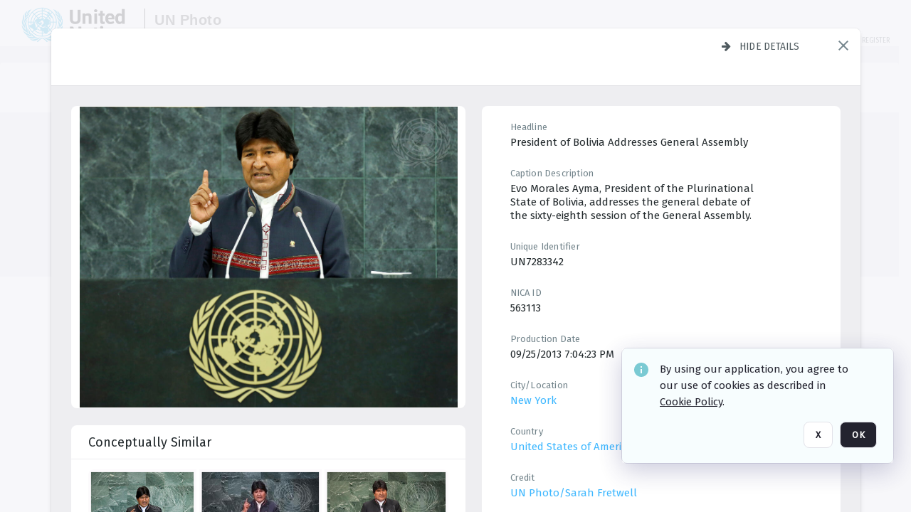

--- FILE ---
content_type: text/html; charset=utf-8
request_url: https://dam.media.un.org/archive/68th-General-Assembly--General-Debate-2AM9LOB0HZ0M.html
body_size: 75602
content:
<!DOCTYPE HTML>
<!--  
              All source code is copyright of Orange Logic
                       http://www.orangelogic.com    
-->
<html lang="en">
    <head>
        <meta charset="utf-8">
        <script nonce-alt="1b12fd300c025feb7d761e78ef6134b6" nonce="ZGE5Mjg2NmI2YzNkODg0Y2QxOWFkMDNmZTc5OWVkMzY=" type="module" src="https://design-system.orangelogic.com/entry.1.0.196.js"></script>
<script nonce-alt="1b12fd300c025feb7d761e78ef6134b6" nonce="ZGE5Mjg2NmI2YzNkODg0Y2QxOWFkMDNmZTc5OWVkMzY="> window.dataLayer = window.dataLayer || []; window.dataLayer.push({'event': 'user_company_data_push', 'user_email': '', 'user_first_name': 'anonymous', 'user_last_name': 'anonymous', 'user_company': '', 'user_authenticated?': false, 'user_ol?': false, 'user_country': 'US', 'user_language': 'English', 'account_id': 'UN0', 'account_name': 'United Nations Photo', 'app_production?': true, 'app_release': 'LONDON'});</script> 
<script nonce-alt="1b12fd300c025feb7d761e78ef6134b6" nonce="ZGE5Mjg2NmI2YzNkODg0Y2QxOWFkMDNmZTc5OWVkMzY="> (function (w, d, s, l, i){w[l]=w[l] || []; w[l].push({"gtm.start": new Date().getTime(), event: "gtm.js"}); var f=d.getElementsByTagName(s)[0], j=d.createElement(s), dl=l !="dataLayer" ? "&l=" + l : ""; j.async=true; j.src="https://www.googletagmanager.com/gtm.js?id=" + i + dl; f.parentNode.insertBefore(j, f);})(window, document, "script", "dataLayer", "GTM-KZDW94R");</script> 
<script nonce-alt="1b12fd300c025feb7d761e78ef6134b6" nonce="ZGE5Mjg2NmI2YzNkODg0Y2QxOWFkMDNmZTc5OWVkMzY="> (function (w, d, s, l, i){w[l]=w[l] || []; w[l].push({"gtm.start": new Date().getTime(), event: "gtm.js"}); var f=d.getElementsByTagName(s)[0], j=d.createElement(s), dl=l !="dataLayer" ? "&l=" + l : ""; j.async=true; j.src="https://www.googletagmanager.com/gtm.js?id=" + i + dl; f.parentNode.insertBefore(j, f);})(window, document, "script", "dataLayer", "GTM-N6B5HX8S");</script> 
 

        <meta http-equiv="X-UA-Compatible" content="IE=edge,chrome=1" />
        <meta http-equiv="content-type" content="text/html; charset=UTF-8" />
        <base href="https://dam.media.un.org/" />
        <link rel="shortcut icon" href="Assets/V2/ChFVTjdTNTAwMDAwMDAwMDAwMxIGVFJNaXNjGiRcVFJNaXNjXDdmXDNjXDY0XDJmXDk3XFVOOU1TQzM2NS5pY28iBAgBEA9iCVVOOU1TQzM2NQ--~/NetyvIl7n7R9rnPW/NetyvIl7n7R9rnPW/UN9MSC365.ico" />
        <link rel="icon" href="Assets/V2/ChFVTjdTNTAwMDAwMDAwMDAwMxIGVFJNaXNjGiRcVFJNaXNjXDdmXDNjXDY0XDJmXDk3XFVOOU1TQzM2NS5pY28iBAgBEA9iCVVOOU1TQzM2NQ--~/NetyvIl7n7R9rnPW/NetyvIl7n7R9rnPW/UN9MSC365.ico" />
        <link rel="preconnect" href="https://fonts.googleapis.com">
<link rel="preconnect" href="https://fonts.gstatic.com" crossorigin>
<link rel="preload" href="https://fonts.googleapis.com/css?family=Muli:400,400i,600,700,800" as="style">
<link href="https://fonts.googleapis.com/css?family=Muli:400,400i,600,700,800" rel="stylesheet" type="text/css">
<link href="https://fonts.googleapis.com/css2?family=Fira+Sans+Condensed:wght@300;400;600&family=Fira+Sans+Extra+Condensed:wght@300;400;600&family=Fira+Sans:wght@300;400&display=swap" rel="preload" as="style">
<link href="https://fonts.googleapis.com/css2?family=Fira+Sans+Condensed:wght@300;400;600&family=Fira+Sans+Extra+Condensed:wght@300;400;600&family=Fira+Sans:wght@300;400&display=swap" rel="stylesheet">
<link rel="preload" href="https://maxcdn.bootstrapcdn.com/font-awesome/4.7.0/css/font-awesome.min.css" as="style">
<link rel="stylesheet" href="https://maxcdn.bootstrapcdn.com/font-awesome/4.7.0/css/font-awesome.min.css">
<meta name="viewport" />
<meta name="description" content="The UN Photo Library's mission is to provide access to and preserve the photo archives from over 75 years of the history of the Organization captured by UN Photographers and partners around the world. The Library’s photo collections are widely accessible to UN Offices, UN Family Organizations, professional media organizations, broadcasters, independent producers, publishers (print and online), governments, institutions and non-governmental organizations, researchers and civil society at large. We also aim to support audiovisual productions and foster public understanding of the United Nations and its goals by providing customer services and photo materials in a timely and efficient manner to professional clients around the world.">
<meta name="keywords" content="Department of Global Communications, UN Global Communications, DGC, Department of Public Information, DPI, United Nations Photo Library, Security Council, General Assembly, Meetings and Conferences, Security Council Stakeout, Economic and Social Council, Trusteeship Council, UN Secretariat, UN Photographers, Multimedia, UN Multimedia, Secretary-General, UN Photo Collections, UN Photo Stories, Peacekeeping Photos, UN Photo DAM, Digital Assets Management System">
<meta name="description" content=" - UN7283342

Evo Morales Ayma, President of the Plurinational State of Bolivia, addresses the general debate of the sixty-eighth session of the General Assembly."><link rel="canonical" href="https://dam.media.un.org/archive/68th-General-Assembly--General-Debate-2AM9LOB0HZ0M.html" />
        <title>United Nations Photo - 68th General Assembly, General Debate</title>
        <script type="text/javascript" nonce="ZGE5Mjg2NmI2YzNkODg0Y2QxOWFkMDNmZTc5OWVkMzY=" id="inline_initial_script">
  (function () {
    window.CSPEnabled = true;

    UtilsLoadScript = function (_asUrls, _fCallbackSuccess, _fCallBackFail, _bCache) {
      Utils.LoadScriptWithNonce(_asUrls, _fCallbackSuccess, _fCallBackFail, _bCache, 'ZGE5Mjg2NmI2YzNkODg0Y2QxOWFkMDNmZTc5OWVkMzY=');
    };

   UtilsEvalScripts = function (_sScript) {
       return Utils.EvalScriptsWithNonce(_sScript, 'ZGE5Mjg2NmI2YzNkODg0Y2QxOWFkMDNmZTc5OWVkMzY=');
   };

   UtilsEvalScriptsWithResult = function (_sScript) {
       return Utils.EvalScriptsResultWithNonce(_sScript, 'ZGE5Mjg2NmI2YzNkODg0Y2QxOWFkMDNmZTc5OWVkMzY=');
   };

    var oElement = document.getElementById("inline_initial_script");
    oElement.parentNode.removeChild(oElement);

    UtilsValidateNonceAlt = function(_sNonceAlt) {
      return _sNonceAlt=== '1b12fd300c025feb7d761e78ef6134b6';
    }

   UtilsValidateNonce = function(_sNonce) {
      return _sNonce === 'ZGE5Mjg2NmI2YzNkODg0Y2QxOWFkMDNmZTc5OWVkMzY=';
    }
  })();
</script><link rel="preload" href="https://dam.media.un.org/ClientFiles/COR/Styles/TEMP_SFbddb04/FrontEnd_SkinFamilyccbd6ee8e1bcfec15065c6a393c3abddMAC.css" as="style"><link href="https://dam.media.un.org/ClientFiles/COR/Styles/TEMP_SFbddb04/FrontEnd_SkinFamilyccbd6ee8e1bcfec15065c6a393c3abddMAC.css" rel="stylesheet"><link rel="preload" href="https://dam.media.un.org/ClientFiles/COR/Styles/TEMP_SFbddb04/AdminV3_SkinFamily6679bf4fb0546256e487ffb74b16a870MAC.css" as="style"><link href="https://dam.media.un.org/ClientFiles/COR/Styles/TEMP_SFbddb04/AdminV3_SkinFamily6679bf4fb0546256e487ffb74b16a870MAC.css" rel="stylesheet"><link rel="preload" nonce-alt='1b12fd300c025feb7d761e78ef6134b6' nonce='ZGE5Mjg2NmI2YzNkODg0Y2QxOWFkMDNmZTc5OWVkMzY=' href="Include/TEMP3/638884138060000000.js" as="script"><script nonce-alt='1b12fd300c025feb7d761e78ef6134b6' nonce='ZGE5Mjg2NmI2YzNkODg0Y2QxOWFkMDNmZTc5OWVkMzY=' type="text/javascript" src="Include/TEMP3/638884138060000000.js"></script><link rel="preload" nonce-alt='1b12fd300c025feb7d761e78ef6134b6' nonce='ZGE5Mjg2NmI2YzNkODg0Y2QxOWFkMDNmZTc5OWVkMzY=' href="/Include/Matrix5/OnDemand/DamView/SidePanelController.js" as="script"><script nonce-alt='1b12fd300c025feb7d761e78ef6134b6' nonce='ZGE5Mjg2NmI2YzNkODg0Y2QxOWFkMDNmZTc5OWVkMzY=' type="text/javascript" src="/Include/Matrix5/OnDemand/DamView/SidePanelController.js"></script> 
        
    </head>
    <body style="opacity: 0;"  >
        <noscript nonce-alt="1b12fd300c025feb7d761e78ef6134b6" nonce="ZGE5Mjg2NmI2YzNkODg0Y2QxOWFkMDNmZTc5OWVkMzY=" ><iframe src="https://www.googletagmanager.com/ns.html?id=GTM-KZDW94R" height="0" width="0" style="display:none;visibility:hidden"></iframe></noscript> 
 

<script nonce-alt="1b12fd300c025feb7d761e78ef6134b6" nonce="ZGE5Mjg2NmI2YzNkODg0Y2QxOWFkMDNmZTc5OWVkMzY=">
Param.ImageAnnotatorVersion = "V2";
Param.VideoAnnotatorVersion = "V2";
</script>
        <div id="WaitMsg" style="display: none;">
            <div id="WaitMsgContent"></div>
            <a id="WaitMsgClose" class='clickable' style="">Close</a>
        </div>
        <div id="LoadingPopupMask" class="LoadingPopupMaskClass"></div>
        <div class="lds-default lds-position LoadingPopupClass" id="LoadingPopupID"><div></div><div></div><div></div><div></div><div></div><div></div><div></div><div></div></div>
		<input type="hidden" id="Clipboard" />
		<form id="Form1" method="post" enctype="multipart/form-data" onsubmit="return false;" autocomplete="off">
		    <div id="PreRenderContent"></div>
			<div id="BodyContent"><div class="ABS VF A3" id="a2.1" data-p="al,,0,b,,0,,,-1,,,-1," data-r='{"sfa":"A3","PopupType":"-1756"}' data-vf="DefaultRoot_DamView_VForm"><div class="BG"></div><div id="a2.1:MainScrollPnl" class="CT Panel ABS kk5w1830 ScrollBar_Default" data-p=",,0,,,0,,screen,,,,-1," data-r='{"FID":"MainScrollPnl"}'><div class="BG"></div><div id="a2.1:GlobalPage" class="CT Panel ABS" data-p=",,,,,0,,,,,,-1," data-r='{"FID":"SuperContainer","aFx":"if (SidebarPnl.width > 0) { SidebarPnl.r } else { _parent.c }","aFw":"screen-SidebarPnl"}'><header id="a2.1:HeaderPnl" class="CT Panel ABS" style="z-index:2;" data-p=",,,,,0,i,_parent,,,,89," data-r='{"FID":"SuperContainer","aFx":"if (SidebarPnl.width > 0) { 0 } else { _parent.c }"}'><div class="ABS PageHeader_VForm VF CCC" id="a2.1.4" data-p="al,,0,b,,0,,,-1,,,-1," data-r='{"PopupType":"60421"}' data-vf="PageHeader_DamView_VForm"><div class="BG"></div><div id="a2.1.4:PageHeaderBg" class="CT Panel ABS v3pr81oq   " data-p=",,0,,,0,,PageHeaderPnl,,,PageHeaderPnl,-24,"><div class="BG"></div></div><nav id="a2.1.4:PageHeaderPnl" class="CT Panel ABS  FullMode" data-p=",,0,,,0,i,_ancestor:SuperContainer,,,,89," data-r='{"FPR":20,"FPL":30}' name="anchor_Top"><div class="BG"></div><div class="CT Image ABS   ci7pxgj5 " id="a2.1.4:Logo" data-p=",,30,,,10,,,-1,,,50," data-r='{"FID":"HeaderLogo","AutoScalePolicy":"fitheight","AutoScaleVerticalAlign":"top","AutoScaleHorizontalAlign":"left"}' style="z-index:2;"><a href="https://dam.media.un.org/?" style="background: url(ClientFiles/COR/Images/transparent_pixel.png) repeat;" ><img id="a2.1.4:Logo_img" src="Assets/V2/ChFVTjdTNTAwMDAwMDAwMDAwMxIGVFJNaXNjGiVcVFJNaXNjXDZlXGFmXDc0XDI2XGUwXFVON01TQzIyNzcucG5nIgQIARAPYgpVTjdNU0MyMjc3~/Uchsi_F3ZTXXyJHZ/Uchsi_F3ZTXXyJHZ/UN7MSC2277.png" alt="The page header&#x27;s logo" /></a></div><div id="a2.1.4:MastHeadSepPnl" class="CT Panel ABS gq08365j" style="width:1px;" data-p="r,Logo,,c,Logo,,,,1,,,46,"><div class="BG"></div></div><div id="a2.1.4:LogoAdjacent1Lbl" class="CT Label ABS _FL" data-p="r,MastHeadSepPnl,13,c,MastHeadSepPnl,-12,,,100,,,-1," style="width:100px;"><div class="Lbl" id="a2.1.4:LogoAdjacent1Lbl_Lbl"><div style="color: #4d4d4d; font-weight: bold; font-size: 1.7006116208rem; margin-top: 10.8475998092px; font-family: Roboto Condensed, Helvetica Neue, Helvetica, Arial, sans-serif; line-height: 1; letter-spacing: 0.027em; text-decoration: none; padding: 0;">UN Photo</div></div></div><div id="a2.1.4:WorkspaceSelectorContainer" class="CT Panel ABS" data-p="r,,,at,,,,,-1,,,-1," data-r='{"FID":"WorkspaceSelectorContainer","Ethereal":true}'></div><div id="a2.1.4:LogoAdjacent2Lbl" class="CT Label ABS _FL" data-p="al,LogoAdjacent1Lbl,,b,LogoAdjacent1Lbl,-7,,,360,,,-1," style="width:360px;"><div class="Lbl" id="a2.1.4:LogoAdjacent2Lbl_Lbl"><div style="color: #4d4d4d; font-weight: bold; font-size: 1.7006116208rem; margin-top: 5.8475998092px; font-family: Roboto Condensed, Helvetica Neue, Helvetica, Arial, sans-serif; line-height: 1; letter-spacing: 0.027em; text-decoration: none; padding: 0;">Digital Asset Management System</div></div></div><div id="a2.1.4:AsyncTaskNotifierPnl" class="CT Panel ABS" style="z-index:3;" data-p="l,Container4Pnl,,,,,,,-1,,,-1," data-r='{"aFy":"Container4Pnl.at+-2","PG":"screen"}'><div class="ABS VF" id="a2.1.4.2" data-p="al,,0,b,,0,,,250,,,-1," data-r='{"InstanceName":"NotificationManager","PopupType":"88135"}' data-vf="AsyncTaskNotifier_VForm"><div class="BG"></div></div></div><nav id="a2.1.4:Container4Pnl" class="CT PanelFloat ABS ClearFixC" style="z-index:3;" data-p="ar,_parent,-5,ab,_parent,-15,,,-1,,,24," data-r='{"FPR":24,"FPL":10,"FloatHSpacing":"16"}'><div class="BG"></div><div id="a2.1.4:UploadPnl" class="CT Panel ABS" data-p="al,,0,b,,0,,,-1,,,-1,"></div><div id="a2.1.4:LoginLink" class="CT Button ABS s3l741gw r556igfn NoWrap" data-p=",,0,t,,,,,-1,,,-1,"><div class="BG"></div><a href="https://dam.media.un.org/CS.aspx?VP3=LoginRegistration&L=True&R=False" aria-label="Login">Login</a></div><div id="a2.1.4:Sep StandardReg" class="CT Panel ABS y8aev65c" style="width:1px;" data-p="al,,0,b,,0,,,1,,,15,"><div class="BG"></div></div><div id="a2.1.4:StandardLogin" class="CT Button ABS s3l741gw r556igfn NoWrap" data-p=",,0,t,,,,,-1,,,-1,"><div class="BG"></div><a href="https://dam.media.un.org/saml2/login.aspx" aria-label="Staff Login">Staff Login</a></div><div id="a2.1.4:Sep2_5" class="CT Panel ABS y8aev65c" style="width:1px;" data-p="al,,0,b,,0,,,1,,,15,"><div class="BG"></div></div><div id="a2.1.4:RegisterLink" class="CT Button ABS s3l741gw r556igfn NoWrap" data-p=",,0,t,,,,,-1,,,-1,"><div class="BG"></div><a href="https://dam.media.un.org/CS.aspx?VP3=LoginRegistration&L=False&R=True" aria-label="Register">Register</a></div></nav><div id="a2.1.4:BG_Panel_White" class="CT Panel ABS v3pr81oq" data-p="al,,0,at,_parent,,,screen,,,,-1,"><div class="BG"></div></div></nav><div id="a2.1.4:CookieAcceptanceWrapperPnl" class="CT Panel ABS FE" style="z-index:3" data-p="c,_parent,,,,0,,,-1,,,-1," data-r='{"PG":"screen"}'><div class="BG"></div></div><input type="hidden" name="a2.1.4:HiddenUserInfo" id="a2.1.4:HiddenUserInfo" value="anonymous anonymous " data-p="al,,0,b,,0,,,-1,,,-1,"></div></header><div id="a2.1:RootVFormMainPnl" class="CT Panel ABS" data-p="c,_parent,,,,0,i,_parent,,,,-1," data-r='{"FID":"SuperContainer"}'><div class="ABS DamView VF A3" id="a2.1.7" data-p="al,,0,b,,0,,,-1,,,-1," data-r='{"sfa":"A3","PopupType":"-34344"}' data-vf="DamView_VForm"><div class="BG"></div><div id="a2.1.7:Background" class="CT Panel ABS c6427ed1" data-p=",,0,,,0,,_parent,,,_parent,," data-r='{"Ethereal":true}'><div class="BG"></div></div><div id="a2.1.7:PageHeaderPnl" class="CT Panel ABS" data-p=",,0,at,_parent,-1,,_parent,,,,," data-r='{"aFh":"89-22"}'></div><div id="a2.1.7:HeaderPanel" class="CT Panel ABS v3pr81oq   " style="z-index:1;" data-p="al,MainPanel,,,,89,,MainPanel,,,,-1," data-r='{"FID":"SuperContainer","FPT":0,"FPR":16,"FPB":0,"FPL":16,"Ethereal":true}'><div class="BG"></div></div><main id="a2.1.7:MainPanel" class="CT Panel ABS v3pr81oq s7h848i8" data-p="r,LeftMargin,,b,HeaderPanel,-1,,,,,,-1," data-r='{"FID":"SuperContainer","aFw":"_ancestor:SuperContainer.i-LeftMargin-RightMargin"}' name="anchor_Top"><div class="BG"></div><div id="a2.1.7:ScrollTopPnl" class="CT Panel ABS" data-p="al,,0,,,,,,-1,,,-1," data-r='{"aFy":"_ref:PageHeader.at-_ref:ActiveAnnouncements_VForm_AnnouncementsPnl.height"}'></div><div id="a2.1.7:FixedOnScroll" class="CT Panel ABS v3pr81oq" style="z-index:1;" data-p="al,_parent,,,,0,,_parent,,,,-1," data-r='{"FID":"SuperContainer","FPR":24,"FPL":24}'><div class="BG"></div><div id="a2.1.7:NavPanel" class="CT Panel ABS" data-p="al,,0,b,,0,,,-1,,,-1,"></div></div><div id="a2.1.7:ResultsPanel" class="CT Panel ABS" data-p="al,,0,b,FixedOnScroll,,,,-1,,,-1," data-r='{"FPT":0,"FPR":0,"FPB":70,"FPL":0}'></div><div id="a2.1.7:BottomNavPnl" class="CT Panel ABS" data-p="al,_parent,,b,ResultsPanel,-40,,_parent,,,,-1,"></div><div id="a2.1.7:DynamicBottomPnls" class="CT Panel ABS" data-p="al,_parent,,b,,,i,_parent,,,,-1," data-r='{"FID":"SuperContainer"}'></div></main><div id="a2.1.7:SearchResultLoadingPnl" class="CT Panel ABS" style="pointer-events: none" data-p="al,MainPanel,,,,89,,MainPanel,,,,," data-r='{"FID":"SuperContainer","aFh":"max(MainPanel+HeaderPanel,300)"}'></div><div id="a2.1.7:NoLeftPnl" class="CT Panel ABS" style="width:124px;" data-p=",,0,,,89,,,124,,,-1,"></div><div id="a2.1.7:NoRightPnl" class="CT Panel ABS" style="width:124px;" data-p=",,0,,,89,,,124,,,-1,"></div><div id="a2.1.7:LeftShadow" class="CT Panel ABS MustBeIncludedInFixedPos q23p7ue1" style="box-shadow: 0px 10px 35px 0px #4D4D874D; pointer-events:none; z-index:1;" data-p="al,LeftPanel,,at,LeftPanel,,,,,,LeftPanel,," data-r='{"aFw":"max(0, 1-LeftPanelSizer+LeftPanel-16)"}'><div class="BG"></div></div><div id="a2.1.7:RightShadow" class="CT Panel ABS MustBeIncludedInFixedPos q23p7ue1" style="box-shadow: 0px 10px 35px 0px #4D4D874D; pointer-events:none; z-index:1;" data-p="ar,RightPanel,,at,RightPanel,,,,,,RightPanel,," data-r='{"aFw":"max(0, 1-RightPanelSizer+RightPanel-16)"}'><div class="BG"></div></div><div id="a2.1.7:HiddenPnl" class="CT Panel ABS InvisibleC jkr4l617" style=" left:0px;top:0px;width:0px;height:0px;" data-p=",,0,,,0,,,0,,,0," data-r='{"Ethereal":true,"PPA":true}'><div class="BG"></div><div id="a2.1.7:LeftMargin" class="CT Panel ABS InvisibleC" data-p=",,0,b,,0,,,,,,0," data-r='{"aFw":"max(LeftPanelSizer+4*min(LeftPanelSizer,1),ShowLeftPnl+24*min(ShowLeftPnl,1))","Ethereal":true}'><div class="BG"></div></div><div id="a2.1.7:RightMargin" class="CT Panel ABS InvisibleC" data-p=",,0,b,,0,,,,,,0," data-r='{"aFw":"max(RightPanelSizer+4*min(RightPanelSizer,1),ShowRightPnl+24*min(ShowRightPnl,1))+17","Ethereal":true}'><div class="BG"></div></div><div id="a2.1.7:LeftPanelSizer" class="CT Panel ABS InvisibleC" data-p="al,,0,b,,0,,LeftPanel,,,,-1," data-r='{"Ethereal":true}'><div class="BG"></div></div><div id="a2.1.7:RightPanelSizer" class="CT Panel ABS InvisibleC" data-p="al,,0,b,,0,,RightPanel,,,,-1," data-r='{"Ethereal":true}'><div class="BG"></div></div></div><div class="FreeHtml"><style>

@media (hover: hover) {
  [data-side-panel-actions] { visibility:hidden; }
  [data-side-panel]:hover [data-side-panel-actions] { visibility:visible; }
}
[data-side-panel]:focus-within [data-side-panel-actions] { visibility:visible; }

</style></div><div id="a2.1.7:IEScript" class="CT Button ABS NoWrap" data-p="al,,0,b,,0,,,-1,,,-1," data-r='{"Ethereal":true}'><div class="BG"></div><a  tabindex="0" role="presentation"></a></div><div id="a2.1.7:FixedBottomPnl" class="CT Panel ABS InvisibleC" data-p="al,screen,,ab,screen,,,screen,,,,70," data-r='{"FID":"SuperContainer","Ethereal":true}' data-stayinview="true"><div class="ABS DamView_SelectionBar VF" id="a2.1.7.5" data-p="al,,0,b,,0,,,-1,,,-1," data-r='{"InstanceName":"SelectionBarVForm","PopupType":"-3373"}' data-vf="DamView_SelectionBar_VForm" data-pv='{"prop-tic":"0","prop-sel-group":"DamViewDoc_53pd"}' data-state-id="a2.1.7.7"><div class="BG"></div><div id="a2.1.7.5:RefreshBtn" class="CT Button ABS NoWrap" data-p="al,,0,b,,0,,,-1,,,-1,"><div class="BG"></div><a  tabindex="0" role="button"></a></div><div id="a2.1.7.5:BackgroundPnl" class="CT Panel ABS qfn3c27j SelectionBarContainer   InvisibleC" data-p=",,0,,,0,,_ancestor:SuperContainer,,,_ancestor:SuperContainer,,"><div class="BG"></div><div id="a2.1.7.5:MainPnl" class="CT Panel ABS v3pr81oq  SelectionBarMainPnl" data-p=",,0,,,0,i,_parent,,i,_parent,," data-r='{"Ethereal":false}' data-stayinview="true"><div class="BG"></div><div id="a2.1.7.5:MainItemsHolderPnl" class="CT Panel ABS" style="pointer-events:none;" data-p=",_parent,,,_parent,,,_parent,,,_parent,,"><div id="a2.1.7.5:SelectionInfoPnl" class="CT Panel ABS" data-p="al,,0,c,_parent,,,,,,,-1," data-r='{"aFw":"_parent.i-ActionButtonsPnl.i-50"}'><span class="damview-selectionbar-count" style="position:absolute;top:50%;transform:translateY(-50%);">0</span><div id="a2.1.7.5:SelectionControlsPnl" class="CT Panel ABS damview-selectionbar-selectioncontrolspnl InvisibleC" style="pointer-events: auto;" data-p="r,,,c,_parent,,,,-1,,,-1,"><div class="BG"></div><div id="a2.1.7.5:SelectedInfoLbl" class="CT Label ABS k7428n0s kpp02u8s w5cqbv36" data-p=",,0,c,_parent,,,,-1,,,-1," style="width:9999px"><span class="Lbl" id="a2.1.7.5:SelectedInfoLbl_Lbl">Selected&nbsp;</span></div><div id="a2.1.7.5:InvertSelectionBtn" class="CT Button ABS k0b364rc    NoWrap" data-p="r,,20,,,0,,,-1,,,-1,"><div class="BG"></div><a  tabindex="0" role="button" aria-label="Invert selection">Invert selection</a></div><div id="a2.1.7.5:DeselectSomeBtn" class="CT Button ABS k0b364rc    NoWrap" data-p="r,InvertSelectionBtn,16,,,0,,,-1,,,-1," data-r='{"DeselectSomeForGroup":"DamViewDoc_53pd"}'><div class="BG"></div><a  tabindex="0" aria-label="Deselect all" role="presentation">Deselect all</a></div><div id="a2.1.7.5:DeselectFullBtn" class="CT Button ABS k0b364rc    NoWrap" data-p="r,InvertSelectionBtn,16,,,0,,,-1,,,-1," data-r='{"DeselectFullForGroup":"DamViewDoc_53pd"}'><div class="BG"></div><a  tabindex="0" aria-label="Deselect all" role="presentation">Deselect all</a></div></div></div><input type="hidden" name="a2.1.7.5:FLAVFORMS" id="a2.1.7.5:FLAVFORMS" value="0"><div id="a2.1.7.5:ActionButtonsPnl" class="CT PanelFloat ABS" style="pointer-events: auto;" data-p="ar,_parent,-44,c,_parent,,,,-1,,,-1," data-r='{"FloatDirection":"horizontal","FloatSpacing":"16"}'></div><div id="a2.1.7.5:RefreshViewboxBtn" class="CT Button ABS k0b364rc InvisibleC RefreshViewboxBtn NoWrap" data-p="l,,-20,c,ExportDataGridPnl,,,,-1,,,-1," style="pointer-events: auto;"><div class="BG"></div><a  tabindex="0" role="button" aria-label="Refresh the current view"><i class="ico fa fa-refresh">&nbsp;</i>Click here to refresh results</a></div></div><div id="a2.1.7.5:RefreshPnl" class="CT Panel ABS v3pr81oq  SelectionBarMainPnl InvisibleC StandaloneRefreshPnl" style="pointer-events:none;" data-p=",,0,,,0,,_ancestor:SuperContainer,,,_ancestor:SuperContainer,,"><div class="BG"></div><div id="a2.1.7.5:StandalongRefreshBtn" class="CT Button ABS k0b364rc InvisibleC RefreshViewboxBtn NoWrap" data-p="c,_parent,,c,_parent,,,,-1,,,-1,"><div class="BG"></div><a  tabindex="0" role="button" aria-label="Refresh the current view"><i class="ico fa fa-refresh">&nbsp;</i>Click here to refresh results</a></div></div></div></div></div></div><div id="a2.1.7:StatePnl" class="CT Panel ABS InvisibleC" style=" left:0px;top:0px;width:0px;height:0px;" data-p=",,0,,,0,,,0,,,0," data-r='{"Ethereal":true,"PPA":true}'><div class="BG"></div><div class="ABS VF" id="a2.1.7.7" data-p="al,,0,b,,0,,,-1,,,-1," data-r='{"PopupType":"4516"}' data-vf="DamView_State_VForm" data-trigprops='{&quot;STATE_ID&quot;:&quot;SearchResult_VPage.RootID.DamView_VForm.State&quot;}' data-state-id="a2.1.7.7"><div class="BG"></div><div id="a2.1.7.7:UsefulSubVFormsPnl" class="CT Panel ABS" data-p="al,,0,b,,0,,,-1,,,-1,"></div><div id="a2.1.7.7:SelectionChangeBtn" class="CT Button ABS NoWrap" data-p="al,,0,b,,0,,,-1,,,-1,"><div class="BG"></div><a  tabindex="0" role="button"></a></div></div></div></div></div><div id="a2.1:ScreenBottomAnchor" class="CT Anchor ABS" data-p=",,,b,screen,,,,,,,,"></div></div></div><div class="ABS VF" id="a2.1.2" data-p="al,,0,b,,0,,,-1,,,-1," data-r='{"PopupType":"45534"}' data-vf="ActiveAnnouncements_VForm" data-trigprops='{&quot;TPoints&quot;:&quot;:*&quot;}'><div class="BG"></div><div id="a2.1.2:MainPnl" class="CT Panel ABS" data-p="al,,0,b,,0,i,_ancestor:SuperContainer,,,,-1,"><div id="a2.1.2:AnnouncementsPnl" class="CT PanelFloat ABS active-announcements invisible-on-first-render" data-p="al,screen,,at,screen,,i,_parent,,,,-1," data-r='{"FID":"ActiveAnnouncements_VForm_AnnouncementsPnl","Ethereal":true,"FloatDirection":"vertical","FloatSpacing":"0","PG":"popuptitlebar"}'><div class="BG"></div></div><div id="a2.1.2:ScriptPnl" class="CT Panel ABS" style=" left:0px;top:0px;width:0px;height:0px;" data-p=",,0,,,0,,,0,,,0," data-r='{"PPA":true}'><div id="a2.1.2:ActivateAnnouncementScript" class="CT Button ABS NoWrap" data-p="al,,0,b,,0,,,-1,,,-1,"><div class="BG"></div><a  tabindex="0" role="presentation"></a></div></div></div></div><div class="ABS VF" id="a2.1.5" data-p="al,,0,b,,0,,,-1,,,-1," data-r='{"PopupType":"41332"}' data-vf="WebDownloaderV2_VForm"><div class="BG"></div><div id="a2.1.5:ContainerPnl" class="CT Panel ABS" data-p="al,,0,b,,0,,,-1,,,-1,"><div class="ABS VF" id="a2.1.5.2" data-p="al,,0,b,,0,,,-1,,,-1," data-r='{"InstanceName":"Downloader","PopupType":"44992"}' data-vf="ReactHost_Downloader_VForm"><div class="BG"></div><div id="a2.1.5.2:GlobalPnl" class="CT Panel ABS" data-p="al,,0,b,,0,i,_ancestor:SuperContainer,,,,-1," data-r='{"PG":"notification"}'><div class="FreeHtml"><div id="div_host_orangelogic.react.downloader_V53HUALoJM" style="width: 100%; height: 100%;"></div>
</div></div></div></div><div id="a2.1.5:ProxyPnl" class="CT Panel ABS InvisibleC" style="width:0px;" data-p="al,,0,b,,0,,,0,,,0," data-r='{"Ethereal":true}'><div class="BG"></div><div data-pid="a2.1.5:FolderNameProxyTxt" class="CT TextBox NoLabel  ABS InvisibleC" data-p="al,,0,b,,0,,,0,,,0," data-r='{"Ethereal":true}' style="width:0px;"><div class="Input"><input type="text" id="a2.1.5:FolderNameProxyTxt" name="a2.1.5:FolderNameProxyTxt" value="" aria-label="Input your folder name proxy here" /></div></div></div><div id="a2.1.5:ProxyJS" class="CT Button ABS" data-p="al,,0,b,,0,,,0,,,0," data-r='{"Ethereal":true}' style="width:0px;"><div class="BG"></div><a  tabindex="0" role="presentation"></a></div></div><div class="ABS VF" id="a2.1.8" data-p="al,,0,b,,0,,,-1,,,-1," data-r='{"PopupType":"-90048"}' data-vf="ObjectsRefreshTrigger_VForm"><div class="BG"></div></div><div class="ABS VF" id="a2.1.11" data-p="al,,0,b,,0,,,-1,,,-1," data-r='{"PopupType":"50475"}' data-vf="HiddenCmsLink_VForm"><div class="BG"></div><div id="a2.1.11:NoSizePnl" class="CT Panel ABS kk5w1830" style="overflow: hidden;display: none;width:0px;" data-p="al,,0,b,,0,,,0,,,0,"><div class="BG"></div><div id="a2.1.11:Pnl" class="CT Panel ABS bypass-announcement-top-offset" style="z-index:3;" data-p="al,screen,,at,screen,,,,-1,,,-1," data-r='{"PG":"notification"}'><div class="BG"></div></div><div id="a2.1.11:GoToLoginPage" class="CT Button ABS k0b364rc NoWrap" data-p="al,,0,b,,0,,,-1,,,-1,"><div class="BG"></div><a  tabindex="-1" role="button" aria-label="Go to Login page">Go to Login page</a></div></div></div><div class="ABS VF" id="a2.1.13" data-p="al,,0,b,,0,,,-1,,,-1," data-r='{"PopupType":"36836"}' data-vf="IssueReporting_Overlay_VForm"><div class="BG"></div></div><div class="ABS VF" id="a2.1.15" data-p="al,,0,b,,0,,,-1,,,-1," data-r='{"PopupType":"64404"}' data-vf="Overlay_Wrapper_VForm"><div class="BG"></div><div id="a2.1.15:MainPnl" class="CT Panel ABS bypass-announcement-top-offset" data-p="c,screen,,at,screen,,,,-1,,,-1," data-r='{"Ethereal":true,"PG":"notification"}'><div class="BG"></div><div id="a2.1.15:SecuAnalysisPnl" class="CT Panel ABS" data-p="c,_parent,,at,_parent,,,,-1,,,-1," data-r='{"Ethereal":true}'></div><div id="a2.1.15:DebugBannerPnl" class="CT Panel ABS" data-p="c,_parent,,b,,0,,,-1,,,-1," data-r='{"Ethereal":true}'></div><div id="a2.1.15:SessionBannerPnl" class="CT Panel ABS" data-p="c,_parent,,,,,,,-1,,,-1," data-r='{"aFy":"if (b>0){return b + 1;}else {return _parent.at;}","Ethereal":true}'><div class="ABS VF A3" id="a2.1.15.1" data-p="al,,0,b,,0,,,-1,,,-1," data-r='{"sfa":"A3","PopupType":"-30788"}' data-vf="SessionBanner_Overlay_VForm"><div class="BG"></div></div></div><div id="a2.1.15:IssueReportingPnl" class="CT Panel ABS" data-p="al,,0,b,,0,,,-1,,,-1,"></div></div></div><script type='text/javascript' nonce-alt='1b12fd300c025feb7d761e78ef6134b6'  nonce='ZGE5Mjg2NmI2YzNkODg0Y2QxOWFkMDNmZTc5OWVkMzY='>PreRenderMgr.GetInstance().AddFunction(function(){Matrix3.AddAfterPreRenderCalls(function() {
    BindableElementsMgr.GetInstance().SetupElement(Matrix3.FindScope('a2.1.5'), 
                                               'InstructionsURL', 
                                               'raw', 
                                               "https://dam.media.un.org/CS.aspx?VP3=WebDownloaderV2_Instructions");
});Matrix3.AddAfterPreRenderCalls(function() {
    BindableElementsMgr.GetInstance().SetupElement(Matrix3.FindScope('a2.1.5'), 
                                               'DownloaderReady', 
                                               'raw', 
                                               false);
});Matrix3.AddAfterPreRenderCalls(function() {
    BindableElementsMgr.GetInstance().SetupElement(Matrix3.FindScope('a2.1.5'), 
                                               'DefaultDownloadFolder', 
                                               'raw', 
                                               null);
});Matrix3.AddAfterPreRenderCalls(function() {
    BindableElementsMgr.GetInstance().SetupElement(Matrix3.FindScope('a2.1.5'), 
                                               'UserID', 
                                               'identifier', 
                                               "");
});Matrix3.AddAfterPreRenderCalls(function() {
    BindableElementsMgr.GetInstance().SetupElement(Matrix3.FindScope('a2.1.5'), 
                                               'OpenDownloaderEvent', 
                                               'event', 
                                               null);
});Matrix3.AddAfterPreRenderCalls(function() {
    BindableElementsMgr.GetInstance().SetupElement(Matrix3.FindScope('a2.1.5'), 
                                               'LocationRequestedEvent', 
                                               'event', 
                                               null);
});Matrix3.AddAfterPreRenderCalls(function() {
    BindableElementsMgr.GetInstance().SetupElement(Matrix3.FindScope('a2.1.5'), 
                                               'LocationPickedEvent', 
                                               'event', 
                                               null);
});Matrix3.AddAfterPreRenderCalls(function() {
    BindableElementsMgr.GetInstance().SetupElement(Matrix3.FindScope('a2.1.5'), 
                                               'DownloadRequestedEvent', 
                                               'event', 
                                               null);
});Matrix3.AddAfterPreRenderCalls(function() {
    BindableElementsMgr.GetInstance().SetupElement(Matrix3.FindScope('a2.1.5'), 
                                               'OpenDirectoryPickerAction', 
                                               'action', 
                                               function(_sArg) {
if (typeof _sArg !== 'string') {
    _sArg = JSON.stringify(_sArg);
}
Matrix3.AddEvent('a2.1.5', 'OPEN_DIRECTORY_PICKER', 'VS', 'I', _sArg);
});
});Matrix3.AddAfterPreRenderCalls(function() {
    BindableElementsMgr.GetInstance().SetupElement(Matrix3.FindScope('a2.1.5'), 
                                               'PromptAction', 
                                               'action', 
                                               function(_sArg) {
if (typeof _sArg !== 'string') {
    _sArg = JSON.stringify(_sArg);
}
Matrix3.AddEvent('a2.1.5', 'PROMPT', 'VS', 'I', _sArg);
});
});Matrix3.AddAfterPreRenderCalls(function() {
    BindableElementsMgr.GetInstance().SetupElement(Matrix3.FindScope('a2.1.5'), 
                                               'PromptRepliedEvent', 
                                               'event', 
                                               null);
});Matrix3.AddAfterPreRenderCalls(function() {
    BindableElementsMgr.GetInstance().SetupElement(Matrix3.FindScope('a2.1.5.2'), 
                                               'Value', 
                                               'raw', 
                                               null);
});Matrix3.AddPrePositionCalls(function() {
    var oExecutionContext = new ExecutionContext('https://dam.media.un.org/', 'a2.1.5.2', '[POPUP_ID]', '[EVENT_OPEN_TRACKING_SUMARRY]', 'OPEN_POPUP', 'false', 'MM/DD/YYYY', 'null', {
    "darkMode": "false",

    "instructionsPopupWidth": 470,
    "instructionsPopupHeight": 200,

    "verbose": false,

    "allowForcedDownloadLocation": true,

    "downloadSpeedMonitorDuration": 5,

    "downloadDirectlyFromCloudIfPossible": true,
    "roundRobinCloudURLs": true,

    "chunkSize": 30,
    "minChunkSize": 1,
    "maxChunkSize": 100,
    "maxRetryPerChunk": 3,
    "autoUnlockAfterMinutes": 5,

    "downloadChunkMaxRetries": 3,
    "downloadChunkRetryMinWait": 5000,
    "downloadChunkRetryMaxWait": 5000,

    "backgroundJobDefaultInterval": 1000,

    "defaultMode": "rocket",

    "normalMode": {
        "maxInProgressChunksPerFile": 5,
        "backgroundJobInterval": {
            "FileChunkAssembler": 500,
            "ChunkDownloader": 500,
            "DownloadSpeedMonitor": 2000,
            "LockBreaker": 60000,
        },
        "backgroundJobInstancesCount": {
            "ChunkDownloader": 4,
            "FileChunkSplitter": 2,
            "FileChunkAssembler": 4,
        },
    },

    "rocketMode": {
        "maxInProgressChunksPerFile": 32,
        "backgroundJobInterval": {
            "FileChunkSplitter": 500,
            "FileChunkAssembler": 500,
            "ChunkDownloader": 500,
        },
        "backgroundJobInstancesCount": {
            "ChunkDownloader": 32,
            "FileChunkSplitter": 2,
            "FileChunkAssembler": 4,
        },
    },
    
    "massActionBatchSize": 200,

    "missingFileErrorMessage": "File does not exist",
    "networkErrorMessage": "Unable to connect to the server to download or the download location no longer exists",
    "notEnoughStorageErrorMessage": "Not enough storage to save file",

    "shouldHandlePathLimit": true,
});
    UIComponentLoader.ResolveDependencies('a2.1.5.2', [{"name":"instructionsURL","behavior":"raw"},{"name":"isReady","behavior":"raw"},{"name":"defaultDownloadFolder","behavior":"raw"},{"name":"userID","behavior":"identifier"},{"name":"openDownloaderEvent","behavior":"event"},{"name":"downloadRequestedEvent","behavior":"event"},{"name":"locationRequestedEvent","behavior":"event"},{"name":"locationPickedEvent","behavior":"event"},{"name":"openDirectoryPickerAction","behavior":"action"},{"name":"promptAction","behavior":"action"},{"name":"promptRepliedEvent","behavior":"event"}], {
    "instructionsURL": {name: "InstructionsURL"},
    "isReady": {name: "DownloaderReady"},
    "defaultDownloadFolder": {name: "DefaultDownloadFolder"},
    "userID": {name: "UserID"},
    "openDownloaderEvent": {name: "OpenDownloaderEvent"},
    "downloadRequestedEvent": {name: "DownloadRequestedEvent"},
    "locationRequestedEvent": {name: "LocationRequestedEvent"},
    "locationPickedEvent": {name: "LocationPickedEvent"},
    "openDirectoryPickerAction": {name: "OpenDirectoryPickerAction"},
    "promptAction": {name: "PromptAction"},
    "promptRepliedEvent": {name: "PromptRepliedEvent"}
}, oExecutionContext);
    UIComponentLoader.LoadComponent('a2.1.5.2', 
        [], 
        ['https://dam.media.un.org/webapi/extensibility/uicomponent/file_29_v1?componentName=orangelogic.react.downloader&fileName=js%5C787.a98ef459.chunk.js','https://dam.media.un.org/webapi/extensibility/uicomponent/file_29_v1?componentName=orangelogic.react.downloader&fileName=js%5Cmain.6b17900c.js'], 
        'mountDownloaderComponent', 
        'div_host_orangelogic.react.downloader_V53HUALoJM', 
        oExecutionContext);
});});</script><script type='text/javascript' nonce-alt='1b12fd300c025feb7d761e78ef6134b6'  nonce='ZGE5Mjg2NmI2YzNkODg0Y2QxOWFkMDNmZTc5OWVkMzY='>PostRenderMgr.GetInstance().AddFunction(function(){Utils.LoadScript('Include/TEMP3/638884138060000000_dyn.js',function(){$AddAction($Control('a2.1.4:PageHeaderBg',PanelCtrl.Const.CONTROL_NAME),'Action_AddClass','Over','DamViewPage','jwtm407v');$AddAction($Control('a2.1.4:PageHeaderBg',PanelCtrl.Const.CONTROL_NAME),'Action_RemoveClass','Leave','DamViewPage','jwtm407v');(function(){RegisterButtonEvent("a2.1.4:Logo","click",function(ev){})})();(function(){RegisterButtonEvent("a2.1.4:LoginLink","click",function(ev){})})();(function(){RegisterButtonEvent("a2.1.4:StandardLogin","click",function(ev){})})();(function(){RegisterButtonEvent("a2.1.4:RegisterLink","click",function(ev){})})();$AddEvent($Control('a2.1.4:PageHeaderPnl',PanelAdvancedCtrl.Const.CONTROL_NAME),'Event_Over','Over','DamViewPage','');$AddEvent($Control('a2.1.4:PageHeaderPnl',PanelAdvancedCtrl.Const.CONTROL_NAME),'Event_Out','Leave','DamViewPage','');FixedPos.Activate('a2.1.7:FixedOnScroll',0,null,false,false,false,false,'gwvnonbo',true,false,'',false,'','');PositionItem.SetProperty_Safe('a2.1.7:MainPanel','mbAnimate',true);FixedPos.Activate('a2.1.7:LeftShadow',0,null,false,false,false,false,null,false,false,'',false,'','');PositionItem.SetProperty_Safe('a2.1.7:LeftShadow','mbAnimate',true);FixedPos.Activate('a2.1.7:RightShadow',0,null,false,false,false,false,null,false,false,'',false,'','');PositionItem.SetProperty_Safe('a2.1.7:RightShadow','mbAnimate',true);(function(){SidePanelController.Activate({panelSelector:'[id="[VFORM_ID]:LeftPanel"]',openTriggerSelector:'[id="[VFORM_ID]:ShowLeftPnl"]',closeTriggerSelector:'[id="[VFORM_ID]:LeftPanelContent"]>[data-vf^="DamView_SidePanel_"] [id$=":CloseBtn"]',sizerSelector:'[id="[VFORM_ID]:LeftPanelSizer"]',changeModeTriggerSelectors:{free:'[id="[VFORM_ID]:LeftPanelContent"]>[data-vf^="DamView_SidePanel_"] [id$=":ChangeModeBtn_Free"]',pinned:'[id="[VFORM_ID]:LeftPanelContent"]>[data-vf^="DamView_SidePanel_"] [id$=":ChangeModeBtn_Pinned"]',},mode:"[LEFT_PANEL_MODE]",prefID:"[LEFT_PANEL_MODE_PREF_ID]",forcedMode:'pinned',onModeChange:function(mode){if(mode==="free"){$E("[VFORM_ID]:LeftPanel").css("z-index",99);}else{$E("[VFORM_ID]:LeftPanel").css("z-index","");}},});if("[LEFT_PANEL_MODE]"==="free"&&Utils.ParseBool("false")){$E("[VFORM_ID]:LeftPanel").css("z-index",99);}else{$E("[VFORM_ID]:LeftPanel").css("z-index","");}
SidePanelController.Activate({panelSelector:'[id="[VFORM_ID]:RightPanel"]',openTriggerSelector:'[id="[VFORM_ID]:ShowRightPnl"]',closeTriggerSelector:'[id="[VFORM_ID]:RightPanelContent"]>[data-vf^="DamView_SidePanel_"] [id$=":CloseBtn"]',sizerSelector:'[id="[VFORM_ID]:RightPanelSizer"]',changeModeTriggerSelectors:{free:'[id="[VFORM_ID]:RightPanelContent"]>[data-vf^="DamView_SidePanel_"] [id$=":ChangeModeBtn_Free"]',pinned:'[id="[VFORM_ID]:RightPanelContent"]>[data-vf^="DamView_SidePanel_"] [id$=":ChangeModeBtn_Pinned"]',},mode:"[RIGHT_PANEL_MODE]",prefID:"[RIGHT_PANEL_MODE_PREF_ID]",forcedMode:'pinned',onModeChange:function(mode){if(mode==="free"){$E("[VFORM_ID]:RightPanel").css("z-index",99);}else{$E("[VFORM_ID]:RightPanel").css("z-index","");}},});if("[RIGHT_PANEL_MODE]"==="free"&&Utils.ParseBool("false")){$E("[VFORM_ID]:RightPanel").css("z-index",99);}else{$E("[VFORM_ID]:RightPanel").css("z-index","");}})();(function(){var sGroup='DamViewDoc_##DAM_VIEW_INSTANCE##';var oMgr=MultipleSelectionMgr.GetInstance();var oCtrMgr=CtrlEventMgr.GetInstance();var bIsGroupInTopPopup=false;var fOnKeyDown=function(e){bIsGroupInTopPopup=oMgr.IsGroupInTopPopup(sGroup);};document.addEventListener('keydown',fOnKeyDown,true);var fOnCtrlKeyDown=function(e){if(bIsGroupInTopPopup){oMgr.SelectAll(sGroup);oCtrMgr.Broadcast('UpdateLists','BatchAttributes');e.preventDefault();}};$(document).bind('keydown','ctrl+a',fOnCtrlKeyDown);var fOnMetaKeyDown=function(e){if(bIsGroupInTopPopup){oMgr.SelectAll(sGroup);oCtrMgr.Broadcast('UpdateLists','BatchAttributes');e.preventDefault();}};$(document).bind('keydown','meta+a',fOnMetaKeyDown);var fOnEscKeyDown=function(e){if(bIsGroupInTopPopup){oMgr.DeselectAll(sGroup);oCtrMgr.Broadcast('UpdateLists','BatchAttributes');e.preventDefault();}};$(document).bind('keydown','esc',fOnEscKeyDown);Matrix3.RegisterForCleanup('[VFORM_ID]','DV_MultiSelection_Shortcuts',function()
{try
{document.removeEventListener('keydown',fOnKeyDown,true);$(document).unbind('keydown',fOnCtrlKeyDown);$(document).unbind('keydown',fOnMetaKeyDown);$(document).unbind('keydown',fOnEscKeyDown);}catch(e){}});})();if(Utils.IsIE())
{$(Utils.GetDocument()).scrollTop(1).bind('scroll',function(){if(Utils.GetScrollTop()==0)
{Utils.GetDocument().scrollTop=1;}});};MultipleSelectionMgr.GetInstance().RegisterVisibleIfSelection("a2.1.7:FixedBottomPnl","DamViewDoc_53pd");(function(){RegisterButtonEvent("a2.1.7.5:RefreshBtn","click",function(ev){$Control('a2.1.7.5:RefreshBtn',ButtonCtrl.Const.CONTROL_NAME).SendEvent('a2.1.7.5','REFRESH','F','I','','GroupSelectionVS','DamViewDoc_53pd','','','',false,'','','','',typeof(ev)==='undefined'?window.event:ev,null,false);})})();$AddAction($Control('a2.1.7.5:RefreshBtn',ButtonCtrl.Const.CONTROL_NAME),'Action_SendEvent','NumberOfItemsAvailable','BatchAttributesa2.1.7.7','');(function(){RegisterButtonEvent("a2.1.7.5:InvertSelectionBtn","click",function(ev){javascript:PostRenderMgr.GetInstance().ExecuteAsap(function(){MultipleSelectionMgr.GetInstance().InvertAll('DamViewDoc_53pd',true);});})})();(function(){RegisterButtonEvent("a2.1.7.5:RefreshViewboxBtn","click",function(ev){$Control('a2.1.7.5:RefreshViewboxBtn',ButtonCtrl.Const.CONTROL_NAME).SendEvent('a2.1.7.5','REFRESH_VIEWBOX','F','I','','','','','','',false,'','','','',typeof(ev)==='undefined'?window.event:ev,null,false);})})();(function(){RegisterButtonEvent("a2.1.7.5:StandalongRefreshBtn","click",function(ev){$Control('a2.1.7.5:StandalongRefreshBtn',ButtonCtrl.Const.CONTROL_NAME).SendEvent('a2.1.7.5','REFRESH_VIEWBOX','F','I','','','','','','',false,'','','','',typeof(ev)==='undefined'?window.event:ev,null,false);})})();FixedPos.Activate('a2.1.7:FixedBottomPnl',null,0,false,false,false,false,null,true,true,'',false,'','');(function(){RegisterButtonEvent("a2.1.7.7:SelectionChangeBtn","click",function(ev){$Control('a2.1.7.7:SelectionChangeBtn',ButtonCtrl.Const.CONTROL_NAME).SendEvent('a2.1.7.7','SELECTION_CHANGE','F','I','','GroupSelectionVS','DamViewDoc_53pd','','','',false,'','','','',typeof(ev)==='undefined'?window.event:ev,null,false);})})();$AddAction($Control('a2.1.7.7:SelectionChangeBtn',ButtonCtrl.Const.CONTROL_NAME),'Action_SendEvent','UpdateLists','BatchAttributesa2.1.7.7','');if(!window.__loadScriptInjected&&!Utils.IsAndroid()){Utils.LoadScript=function(n,t,i,r){n.forEach==='function'&&n.forEach(function(){});typeof UtilsLoadScript!="undefined"&&UtilsLoadScript?UtilsLoadScript(n,t,i,r):Utils.LoadScriptWithNonce(n,t,i,r,null);};window.__loadScriptInjected=true;};$AddEvent($Control('a2.1:GlobalPage',PanelAdvancedCtrl.Const.CONTROL_NAME),'Event_Click','BodyClicked','Global','');Utils.LoadScript(['Include/Matrix5/OnDemand/Announcement/AnnouncementManager.js?v=5797dba062e39cd3cc1e25aa9f891702'],function(){AnnouncementManager.ActivateAnnouncement();},null,true);$AddEvent($Control('a2.1.5:ProxyJS',ButtonCtrl.Const.CONTROL_NAME),'Event_Show','SHOW_PROXY','a2.1.5','setTimeout');$AddAction($Control('a2.1.5:ProxyJS',ButtonCtrl.Const.CONTROL_NAME),'Action_ExecuteScript','SHOW_PROXY','a2.1.5','var folderNameTxt = $E("[VFORMID]:FolderNameProxyTxt"); var defaultDownloadFolderElement = Matrix3.FindAndUseBindableElement("[VFORMID]", "DefaultDownloadFolder"); if (defaultDownloadFolderElement) { defaultDownloadFolderElement.onChanged(function(folderName){ folderNameTxt.val(folderName); }); folderNameTxt.val(defaultDownloadFolderElement.value); }');FixedPos.Activate('a2.1.11:Pnl',0,null,false,false,false,false,null,false,false,'',false,'','');(function(){RegisterButtonEvent("a2.1.11:GoToLoginPage","click",function(ev){$Control('a2.1.11:GoToLoginPage',ButtonCtrl.Const.CONTROL_NAME).SendEvent('a2.1.11','GO_TO_LOGIN_PAGE','F','I','','','','','','',false,'','','','',typeof(ev)==='undefined'?window.event:ev,null,false);})})();$AddEvent($Control('a2.1.11:GoToLoginPage',ButtonCtrl.Const.CONTROL_NAME),'Event_Shortcut','GO_TO_LOGIN_PAGE','GENERAL_SHORTCUT_SYSTEM','76|1|1|0|1|1');$AddAction($Control('a2.1.11:GoToLoginPage',ButtonCtrl.Const.CONTROL_NAME),'Action_SendEvent','GO_TO_LOGIN_PAGE','GENERAL_SHORTCUT_SYSTEM','');Matrix3.ShowNotification("By using our application, you agree to our use of cookies as described in \u003ca style=\u0027text-decoration: underline;\u0027 href=\u0027https://www.orangelogic.com/cookie-policy\u0027 target=\u0027_blank\u0027\u003e Cookie Policy\u003c/a\u003e.","",{timeout:false,notificationType:"info",close:false,buttons:[['<button style="margin-top:16px;">X</button>',function(instance,toast){instance.hide({transitionOut:'fadeOutRight'},toast);instance.hide({transitionOut:'fadeOutRight'},toast);Matrix3.AddEvent('a2.1.4','ACCEPT_COOKIE_POLICY',Matrix3.Const.RETURNTYPE_VIEWSTATE,Matrix3.Const.DELAY_IMMEDIAT,'',null,null,null,null,null,null,null,null,null,null,null,null,false,null);}],['<button style="margin-top:16px;" class="Primary">OK</button>',function(instance,toast){instance.hide({transitionOut:'fadeOutRight'},toast);instance.hide({transitionOut:'fadeOutRight'},toast);Matrix3.AddEvent('a2.1.4','ACCEPT_COOKIE_POLICY',Matrix3.Const.RETURNTYPE_VIEWSTATE,Matrix3.Const.DELAY_IMMEDIAT,'',null,null,null,null,null,null,null,null,null,null,null,null,false,null);}]],id:null,theme:"light",drag:false});EditableTable.SetHasOverviewSidePanel('a2.1.7.7',false);MultipleSelectionMgr.GetInstance().UpdateTopSelectionBarOnSelection('DamViewDoc_53pd','a2.1.7.5');MultipleSelectionMgr.GetInstance().UpdateTopSelectionBarOnSelection('DamViewDoc_53pd','a2.1.7.6');try{ScreenRecorder.Instance.InitialRecordBtn();}
catch(err){Utils.LoadScript(['Include/ScreenRecord/ScreenRecord.js?v=[RUN_VERSION]'],function(){},null,true);}
Utils.RegisterRecordInAnotherTabWindowEvent('a2.1.13');window.name=sessionStorage.getItem(Utils.Const.TAB_ID_KEY);if(0)
{url=new URL(window.location.href);if(url.searchParams.has('ShowSRP')&&sessionStorage.getItem(Utils.Const.SCREEN_RECORDING_REQUEST_KEY)){var channel=new BroadcastChannel(sessionStorage.getItem(Utils.Const.TAB_ID_KEY));channel.postMessage({Event:"ShowLinkRequest"})}};PostRenderMgr.GetInstance().AddDelayedFunction(function(){Utils.PreloadFonts&&Utils.PreloadFonts(['Fira Sans','Fira Sans Condensed','Fira Sans Extra Condensed','Arial']);});Matrix3.RegisterForCleanup("a2.1.5)","BindableElementsProvider_InstructionsURL",function(){setTimeout(function(){BindableElementsMgr.GetInstance().CleanupElement(Matrix3.FindScope('a2.1.5'),'InstructionsURL');},0);});Matrix3.RegisterForCleanup("a2.1.5)","BindableElementsProvider_DownloaderReady",function(){setTimeout(function(){BindableElementsMgr.GetInstance().CleanupElement(Matrix3.FindScope('a2.1.5'),'DownloaderReady');},0);});Matrix3.RegisterForCleanup("a2.1.5)","BindableElementsProvider_DefaultDownloadFolder",function(){setTimeout(function(){BindableElementsMgr.GetInstance().CleanupElement(Matrix3.FindScope('a2.1.5'),'DefaultDownloadFolder');},0);});Matrix3.RegisterForCleanup("a2.1.5)","BindableElementsProvider_UserID",function(){setTimeout(function(){BindableElementsMgr.GetInstance().CleanupElement(Matrix3.FindScope('a2.1.5'),'UserID');},0);});Matrix3.RegisterForCleanup("a2.1.5)","BindableElementsProvider_OpenDownloaderEvent",function(){setTimeout(function(){BindableElementsMgr.GetInstance().CleanupElement(Matrix3.FindScope('a2.1.5'),'OpenDownloaderEvent');},0);});Matrix3.RegisterForCleanup("a2.1.5)","BindableElementsProvider_LocationRequestedEvent",function(){setTimeout(function(){BindableElementsMgr.GetInstance().CleanupElement(Matrix3.FindScope('a2.1.5'),'LocationRequestedEvent');},0);});Matrix3.RegisterForCleanup("a2.1.5)","BindableElementsProvider_LocationPickedEvent",function(){setTimeout(function(){BindableElementsMgr.GetInstance().CleanupElement(Matrix3.FindScope('a2.1.5'),'LocationPickedEvent');},0);});Matrix3.RegisterForCleanup("a2.1.5)","BindableElementsProvider_DownloadRequestedEvent",function(){setTimeout(function(){BindableElementsMgr.GetInstance().CleanupElement(Matrix3.FindScope('a2.1.5'),'DownloadRequestedEvent');},0);});Matrix3.RegisterForCleanup("a2.1.5)","BindableElementsProvider_OpenDirectoryPickerAction",function(){setTimeout(function(){BindableElementsMgr.GetInstance().CleanupElement(Matrix3.FindScope('a2.1.5'),'OpenDirectoryPickerAction');},0);});Matrix3.RegisterForCleanup("a2.1.5)","BindableElementsProvider_PromptAction",function(){setTimeout(function(){BindableElementsMgr.GetInstance().CleanupElement(Matrix3.FindScope('a2.1.5'),'PromptAction');},0);});Matrix3.RegisterForCleanup("a2.1.5)","BindableElementsProvider_PromptRepliedEvent",function(){setTimeout(function(){BindableElementsMgr.GetInstance().CleanupElement(Matrix3.FindScope('a2.1.5'),'PromptRepliedEvent');},0);});Matrix3.RegisterForCleanup("a2.1.5.2)","BindableElementsProvider_Value",function(){setTimeout(function(){BindableElementsMgr.GetInstance().CleanupElement(Matrix3.FindScope('a2.1.5.2'),'Value');},0);});ResizeMgr.SendResToServer();$.ajax({type:"GET",url:"htm/AlterSession.aspx?BrowserTimezoneOffset="+(new Date()).getTimezoneOffset()+"&BrowserTimezone="+Intl.DateTimeFormat().resolvedOptions().timeZone});SimpleTooltip.Setup();WysiwygManager.Setup();Matrix3.RefreshVUCButtons(false);},null,true);});</script></div></div>
                       <div id="PopupLayer"></div>
			<input type="hidden" name="HIDDENFIELDS" id="HIDDENFIELDS" value="%7b%22V%22%3a%223%22%2c%22URL%22%3a%22https%3a%2f%2fdam.media.un.org%2fCS.aspx%3fVP3%3dSearchResult%26ITEMID%3d2AM9LOB0HZ0M%26DocRID%3d2AM9LOB0HZ0M%22%2c%22AJTOK%22%3a%22zihjH%40ZBNttWqllT4BFRMwVNj.UNostbH58gTLijTcwwiUXDHYjZNUkk.FZTs4yuvzJk7hnFZf%40x1ZKub1AwEw**%22%2c%22P%22%3a%220%22%2c%22RVB%22%3a%5b%5b1259%2c620%5d%2c%5b1579%2c720%5d%5d%2c%22MRW%22%3a320%2c%22BRR%22%3a%221%22%2c%22TL%22%3a%5b%7b%22SVF%22%3a%22a2.1.8%22%2c%22SE%22%3a%22REFRESH%22%2c%22TVF%22%3a%22a2.1.8%22%2c%22TE%22%3a%22REFRESHED%22%2c%22D%22%3a%22I%22%2c%22TRT%22%3a%22VS%22%2c%22CP%22%3anull%7d%2c%7b%22SVF%22%3a%22a2.1.8%22%2c%22SE%22%3a%22REFRESHED%22%2c%22TVF%22%3a%22Obj_TP%7b*%7d%22%2c%22TE%22%3a%22REFRESH%22%2c%22D%22%3a%22I%22%2c%22TRT%22%3a%22F%22%2c%22CP%22%3a%22TPoints%22%7d%2c%7b%22SVF%22%3a%22a2.1.7.5.1%22%2c%22SE%22%3a%22REMOVE%22%2c%22TVF%22%3a%22SearchResult_VPage%7cRootID%7cDamView_VFormDV_OS%7b*%7d%22%2c%22TE%22%3a%22REFRESH%22%2c%22D%22%3a%22I%22%2c%22TRT%22%3a%22VS%22%2c%22CP%22%3anull%7d%2c%7b%22SVF%22%3a%22a2.1.5%22%2c%22SE%22%3a%22BROWSER_SUPPORT_CHECKED%22%2c%22TVF%22%3a%22a2.1.4.5%22%2c%22TE%22%3a%22BROWSER_SUPPORT_CHECKED%22%2c%22D%22%3a%22I%22%2c%22TRT%22%3a%22VS%22%2c%22CP%22%3anull%7d%2c%7b%22SVF%22%3a%22AddToLightboxCollection%7b*%7d%22%2c%22SE%22%3a%22ADDTOLIGHTBOX%22%2c%22TVF%22%3a%22LBNotifCol%7b*%7d%22%2c%22TE%22%3a%22Refresh%22%2c%22D%22%3a%22I%22%2c%22TRT%22%3a%22VS%22%2c%22CP%22%3anull%7d%2c%7b%22SVF%22%3a%22AddToLightboxCollection%7b*%7d%22%2c%22SE%22%3a%22REMOVEFROMLIGHTBOX%22%2c%22TVF%22%3a%22LBNotifCol%7b*%7d%22%2c%22TE%22%3a%22Refresh%22%2c%22D%22%3a%22I%22%2c%22TRT%22%3a%22VS%22%2c%22CP%22%3anull%7d%2c%7b%22SVF%22%3a%22*%22%2c%22SE%22%3anull%2c%22TVF%22%3a%22NOTI_MANAGER%7b*%7d%22%2c%22TE%22%3a%22TOUCH%22%2c%22D%22%3a%22I%22%2c%22TRT%22%3a%22F%22%2c%22CP%22%3anull%7d%2c%7b%22SVF%22%3a%22*%22%2c%22SE%22%3anull%2c%22TVF%22%3a%22a2.1.5%22%2c%22TE%22%3a%22REFRESH%22%2c%22D%22%3a%22I%22%2c%22TRT%22%3a%22F%22%2c%22CP%22%3anull%7d%2c%7b%22SVF%22%3a%22a2.3.2%22%2c%22SE%22%3a%22SAVE%22%2c%22TVF%22%3a%22a2.3%22%2c%22TE%22%3a%22SAVE%22%2c%22D%22%3a%22I%22%2c%22TRT%22%3a%22VS%22%2c%22CP%22%3anull%7d%2c%7b%22SVF%22%3a%22a2.3.2%22%2c%22SE%22%3a%22CANCEL%22%2c%22TVF%22%3a%22a2.3%22%2c%22TE%22%3a%22CANCEL%22%2c%22D%22%3a%22I%22%2c%22TRT%22%3a%22VS%22%2c%22CP%22%3anull%7d%2c%7b%22SVF%22%3a%22a2.3.2%22%2c%22SE%22%3a%22DELETE%22%2c%22TVF%22%3a%22a2.3%22%2c%22TE%22%3a%22DELETE%22%2c%22D%22%3a%22I%22%2c%22TRT%22%3a%22VS%22%2c%22CP%22%3anull%7d%2c%7b%22SVF%22%3a%22AssetDeletableVF%7b*%7d%22%2c%22SE%22%3a%22MAYBE_DELETE%22%2c%22TVF%22%3a%22a2.3%22%2c%22TE%22%3a%22MAYBE_DELETE%22%2c%22D%22%3a%22I%22%2c%22TRT%22%3a%22VS%22%2c%22CP%22%3a%22ID%22%7d%2c%7b%22SVF%22%3a%22a2.3.2.2.1%22%2c%22SE%22%3a%22SELECT%22%2c%22TVF%22%3a%22a2.3.2.2%22%2c%22TE%22%3a%22SelectInBreadCrumb%22%2c%22D%22%3a%22I%22%2c%22TRT%22%3a%22VS%22%2c%22CP%22%3anull%7d%2c%7b%22SVF%22%3a%22a2.3.2.6%22%2c%22SE%22%3a%22FORWARD_SEARCH_SIMILAR_OR1ND000001481284%22%2c%22TVF%22%3a%22a2.3.2.6.34%22%2c%22TE%22%3a%22SEARCH_SIMILAR%22%2c%22D%22%3a%22I%22%2c%22TRT%22%3a%22F%22%2c%22CP%22%3anull%7d%2c%7b%22SVF%22%3a%22a2.3.2.6.34%22%2c%22SE%22%3anull%2c%22TVF%22%3a%22a2.3.2.6.38%22%2c%22TE%22%3a%22REFRESH%22%2c%22D%22%3a%22I%22%2c%22TRT%22%3a%22F%22%2c%22CP%22%3anull%7d%2c%7b%22SVF%22%3a%22OverlayWCol%7b*%7d%22%2c%22SE%22%3anull%2c%22TVF%22%3a%22a2.1.15%22%2c%22TE%22%3anull%2c%22D%22%3a%22I%22%2c%22TRT%22%3a%22VS%22%2c%22CP%22%3anull%7d%2c%7b%22SVF%22%3a%22a2.1.11%22%2c%22SE%22%3a%22EDITJS2%22%2c%22TVF%22%3a%22PMEditor%7b*%7d%22%2c%22TE%22%3a%22TOGGLE_MODE%22%2c%22D%22%3a%22I%22%2c%22TRT%22%3a%22VS%22%2c%22CP%22%3anull%7d%2c%7b%22SVF%22%3a%22a2.1.11%22%2c%22SE%22%3a%22EDIT_VUCS%22%2c%22TVF%22%3a%22ANNOUNCEMENTS_COLLECTION%7b*%7d%22%2c%22TE%22%3a%22REFRESH%22%2c%22D%22%3a%22I%22%2c%22TRT%22%3a%22VS%22%2c%22CP%22%3anull%7d%2c%7b%22SVF%22%3a%22a2.1.11%22%2c%22SE%22%3a%22EDITJS2%22%2c%22TVF%22%3a%22ANNOUNCEMENTS_COLLECTION%7b*%7d%22%2c%22TE%22%3a%22REFRESH%22%2c%22D%22%3a%22I%22%2c%22TRT%22%3a%22VS%22%2c%22CP%22%3anull%7d%2c%7b%22SVF%22%3a%22a2.1.11%22%2c%22SE%22%3anull%2c%22TVF%22%3a%22LinkFrame%7b*%7d%22%2c%22TE%22%3a%22NO_OPS%22%2c%22D%22%3a%22I%22%2c%22TRT%22%3a%22VS%22%2c%22CP%22%3anull%7d%2c%7b%22SVF%22%3a%22a2.3.2.6%22%2c%22SE%22%3a%22FORWARD_VIEWALL_OR1ND000001481259%22%2c%22TVF%22%3a%22a2.3.2.6.31%22%2c%22TE%22%3a%22VIEWALL%22%2c%22D%22%3a%22I%22%2c%22TRT%22%3a%22F%22%2c%22CP%22%3anull%7d%2c%7b%22SVF%22%3a%22a2.3.2.6.31%22%2c%22SE%22%3anull%2c%22TVF%22%3a%22a2.3.2.6.33%22%2c%22TE%22%3a%22REFRESH%22%2c%22D%22%3a%22I%22%2c%22TRT%22%3a%22F%22%2c%22CP%22%3anull%7d%2c%7b%22SVF%22%3a%22a2.1.7.5%22%2c%22SE%22%3a%22REFRESH_VIEWBOX%22%2c%22TVF%22%3a%22SearchResult_VPage%7cRootID%7cDamView_VFormDV_RefreshOnResultsChange%7b*%7d%22%2c%22TE%22%3a%22REFRESH%22%2c%22D%22%3a%22I%22%2c%22TRT%22%3a%22F%22%2c%22CP%22%3anull%7d%2c%7b%22SVF%22%3a%22a2.1.7.5%22%2c%22SE%22%3a%22REFRESH_VIEWBOX%22%2c%22TVF%22%3a%22SearchResult_VPage%7cRootID%7cDamView_VFormDV_OIMV%7b*%7d%22%2c%22TE%22%3a%22CHILD_DRAGGED%22%2c%22D%22%3a%22I%22%2c%22TRT%22%3a%22F%22%2c%22CP%22%3anull%7d%2c%7b%22SVF%22%3a%22a2.1.7.7%22%2c%22SE%22%3a%22SELECTION_CHANGE%22%2c%22TVF%22%3a%22a2.1.7.5%22%2c%22TE%22%3a%22REFRESH%22%2c%22D%22%3a%22I%22%2c%22TRT%22%3a%22F%22%2c%22CP%22%3anull%7d%2c%7b%22SVF%22%3a%22a2.1.7.7%22%2c%22SE%22%3a%22DISPLAY_CONTENT%22%2c%22TVF%22%3a%22a2.1.7.5%22%2c%22TE%22%3a%22FORCE_REFRESH%22%2c%22D%22%3a%22I%22%2c%22TRT%22%3a%22F%22%2c%22CP%22%3anull%7d%2c%7b%22SVF%22%3a%22a2.3.2.6%22%2c%22SE%22%3a%22REFRESH_FIRST_SIMPLE_MEDIA_VFORM%22%2c%22TVF%22%3a%22a2.3.2.6.2%22%2c%22TE%22%3a%22REFRESH_VISUAL%22%2c%22D%22%3a%22I%22%2c%22TRT%22%3a%22VS%22%2c%22CP%22%3anull%7d%2c%7b%22SVF%22%3a%22SearchResult_VPage%7cRootID%7cDamView_VFormDV_OIMV%7b*%7d%22%2c%22SE%22%3a%22AUTO_TAG%22%2c%22TVF%22%3a%22VisualPreview%7b*%7d%22%2c%22TE%22%3a%22GET_PLAYER_POSITION%22%2c%22D%22%3a%22I%22%2c%22TRT%22%3a%22F%22%2c%22CP%22%3a%22ID%22%7d%2c%7b%22SVF%22%3a%22*%22%2c%22SE%22%3anull%2c%22TVF%22%3a%22DVDSCol%7b*%7d%22%2c%22TE%22%3a%22REFRESH%22%2c%22D%22%3a%22I%22%2c%22TRT%22%3a%22F%22%2c%22CP%22%3anull%7d%2c%7b%22SVF%22%3anull%2c%22SE%22%3a%22DELETE_WORKSPACE%22%2c%22TVF%22%3a%22a2.1.7.7%22%2c%22TE%22%3a%22DELETE_WORKSPACE%22%2c%22D%22%3a%22I%22%2c%22TRT%22%3a%22VS%22%2c%22CP%22%3anull%7d%2c%7b%22SVF%22%3anull%2c%22SE%22%3a%22CHANGE_WORKSPACE%22%2c%22TVF%22%3a%22a2.1.7.7%22%2c%22TE%22%3a%22CHANGE_WORKSPACE%22%2c%22D%22%3a%22I%22%2c%22TRT%22%3a%22VS%22%2c%22CP%22%3anull%7d%2c%7b%22SVF%22%3a%22WORKSPACE_MENU%7b*%7d%22%2c%22SE%22%3a%22SELECT_WORKSPACE_POPUP%22%2c%22TVF%22%3a%22DV_S%7b*%7d%22%2c%22TE%22%3a%22CHANGE_WORKSPACE%22%2c%22D%22%3a%22I%22%2c%22TRT%22%3a%22VS%22%2c%22CP%22%3a%22STATE_ID%22%7d%2c%7b%22SVF%22%3a%22a2.1.7.7%22%2c%22SE%22%3a%22CHANGE_WORKSPACE%22%2c%22TVF%22%3a%22a2.1.7%22%2c%22TE%22%3a%22CHANGE_WORKSPACE%22%2c%22D%22%3a%22I%22%2c%22TRT%22%3a%22VS%22%2c%22CP%22%3anull%7d%2c%7b%22SVF%22%3a%22a2.1.7.7%22%2c%22SE%22%3a%22DELETE_WORKSPACE%22%2c%22TVF%22%3a%22a2.1.7%22%2c%22TE%22%3a%22CHANGE_WORKSPACE%22%2c%22D%22%3a%22I%22%2c%22TRT%22%3a%22VS%22%2c%22CP%22%3anull%7d%2c%7b%22SVF%22%3a%22a2.1.7%22%2c%22SE%22%3a%22Lightbox_Close%22%2c%22TVF%22%3a%22GlobalLightboxItems%7b*%7d%22%2c%22TE%22%3a%22REFRESH%22%2c%22D%22%3a%22I%22%2c%22TRT%22%3a%22VS%22%2c%22CP%22%3anull%7d%2c%7b%22SVF%22%3a%22a2.1.7.7%22%2c%22SE%22%3a%22DISPLAY_CONTENT%22%2c%22TVF%22%3anull%2c%22TE%22%3a%22HIDE_TITLE%22%2c%22D%22%3a%22I%22%2c%22TRT%22%3a%22F%22%2c%22CP%22%3anull%7d%2c%7b%22SVF%22%3a%22a2.1.7.7%22%2c%22SE%22%3a%22DISPLAY_CONTENT%22%2c%22TVF%22%3anull%2c%22TE%22%3a%22REFRESH_ON_STATE_DISPLAY_CONTENT%22%2c%22D%22%3a%22I%22%2c%22TRT%22%3a%22F%22%2c%22CP%22%3anull%7d%2c%7b%22SVF%22%3a%22a2.3.2.6%22%2c%22SE%22%3a%22LOAD_SAVED_SEARCH%22%2c%22TVF%22%3a%22a2.3.2.6.34%22%2c%22TE%22%3a%22RefreshFromParent%22%2c%22D%22%3a%22I%22%2c%22TRT%22%3a%22VS%22%2c%22CP%22%3anull%7d%2c%7b%22SVF%22%3a%22a2.3.2.6%22%2c%22SE%22%3a%22REFRESH%22%2c%22TVF%22%3a%22a2.3.2.6.34%22%2c%22TE%22%3a%22RefreshFromParent%22%2c%22D%22%3a%22I%22%2c%22TRT%22%3a%22F%22%2c%22CP%22%3anull%7d%2c%7b%22SVF%22%3a%22a2.3.2%22%2c%22SE%22%3a%22EDIT_LAYOUT%22%2c%22TVF%22%3a%22a2.3.2.6%22%2c%22TE%22%3a%22ENTER_ADV_EDIT_MODE%22%2c%22D%22%3a%22I%22%2c%22TRT%22%3a%22VS%22%2c%22CP%22%3a%22ID%22%7d%2c%7b%22SVF%22%3a%22a2.3.2%22%2c%22SE%22%3a%22EDIT_LAYOUT_LEGACY%22%2c%22TVF%22%3a%22a2.3.2.6%22%2c%22TE%22%3a%22EDIT_RULES%22%2c%22D%22%3a%22I%22%2c%22TRT%22%3a%22VS%22%2c%22CP%22%3a%22ID%22%7d%2c%7b%22SVF%22%3anull%2c%22SE%22%3a%22NEW%22%2c%22TVF%22%3a%22a2.3.2%22%2c%22TE%22%3a%22NEW%22%2c%22D%22%3a%22I%22%2c%22TRT%22%3a%22VS%22%2c%22CP%22%3anull%7d%2c%7b%22SVF%22%3anull%2c%22SE%22%3a%22COPY%22%2c%22TVF%22%3a%22a2.3.2%22%2c%22TE%22%3a%22COPY%22%2c%22D%22%3a%22I%22%2c%22TRT%22%3a%22VS%22%2c%22CP%22%3anull%7d%2c%7b%22SVF%22%3anull%2c%22SE%22%3a%22SAVE%22%2c%22TVF%22%3a%22a2.3.2%22%2c%22TE%22%3a%22SAVE%22%2c%22D%22%3a%22I%22%2c%22TRT%22%3a%22VS%22%2c%22CP%22%3anull%7d%2c%7b%22SVF%22%3anull%2c%22SE%22%3a%22EDIT%22%2c%22TVF%22%3a%22a2.3.2%22%2c%22TE%22%3a%22EDIT%22%2c%22D%22%3a%22I%22%2c%22TRT%22%3a%22VS%22%2c%22CP%22%3anull%7d%2c%7b%22SVF%22%3anull%2c%22SE%22%3a%22CANCEL%22%2c%22TVF%22%3a%22a2.3.2%22%2c%22TE%22%3a%22CANCEL%22%2c%22D%22%3a%22I%22%2c%22TRT%22%3a%22VS%22%2c%22CP%22%3anull%7d%2c%7b%22SVF%22%3anull%2c%22SE%22%3a%22DELETE%22%2c%22TVF%22%3a%22a2.3.2%22%2c%22TE%22%3a%22DELETE%22%2c%22D%22%3a%22I%22%2c%22TRT%22%3a%22VS%22%2c%22CP%22%3anull%7d%2c%7b%22SVF%22%3anull%2c%22SE%22%3a%22UNDELETE%22%2c%22TVF%22%3a%22a2.3.2%22%2c%22TE%22%3a%22UNDELETE%22%2c%22D%22%3a%22I%22%2c%22TRT%22%3a%22VS%22%2c%22CP%22%3anull%7d%2c%7b%22SVF%22%3a%22a2.3.2%22%2c%22SE%22%3anull%2c%22TVF%22%3a%22HasPendingChanges%7b*%7d%22%2c%22TE%22%3a%22APPLY_PENDING_CHANGES%22%2c%22D%22%3a%22I%22%2c%22TRT%22%3a%22F%22%2c%22CP%22%3anull%7d%2c%7b%22SVF%22%3a%22a2.3%22%2c%22SE%22%3a%22ClosePopup%22%2c%22TVF%22%3a%22a2.3.2%22%2c%22TE%22%3a%22SAVE_CLOSE%22%2c%22D%22%3a%22I%22%2c%22TRT%22%3a%22F%22%2c%22CP%22%3anull%7d%2c%7b%22SVF%22%3a%22a2.3%22%2c%22SE%22%3a%22SAVE_CLOSE%22%2c%22TVF%22%3a%22a2.3.2%22%2c%22TE%22%3a%22SAVE_CLOSE%22%2c%22D%22%3a%22I%22%2c%22TRT%22%3a%22F%22%2c%22CP%22%3anull%7d%2c%7b%22SVF%22%3a%22a2.3.2%22%2c%22SE%22%3a%22SAVE_CLOSE%22%2c%22TVF%22%3a%22DocumentRoot%7b*%7d%22%2c%22TE%22%3a%22SAVE%22%2c%22D%22%3a%22I%22%2c%22TRT%22%3a%22VS%22%2c%22CP%22%3a%22ID%22%7d%2c%7b%22SVF%22%3a%22AllDbVF%7b*%7d%22%2c%22SE%22%3a%22NEW%22%2c%22TVF%22%3a%22a2.3.2%22%2c%22TE%22%3a%22NEW%22%2c%22D%22%3a%22I%22%2c%22TRT%22%3a%22F%22%2c%22CP%22%3a%22ID%22%7d%2c%7b%22SVF%22%3a%22AllDbVF%7b*%7d%22%2c%22SE%22%3a%22COPY%22%2c%22TVF%22%3a%22a2.3.2%22%2c%22TE%22%3a%22COPY%22%2c%22D%22%3a%22I%22%2c%22TRT%22%3a%22F%22%2c%22CP%22%3a%22ID%22%7d%2c%7b%22SVF%22%3a%22AllDbVF%7b*%7d%22%2c%22SE%22%3a%22DELETE%22%2c%22TVF%22%3a%22a2.3.2%22%2c%22TE%22%3a%22DELETE%22%2c%22D%22%3a%22I%22%2c%22TRT%22%3a%22F%22%2c%22CP%22%3a%22ID%22%7d%2c%7b%22SVF%22%3a%22AllDbVF%7b*%7d%22%2c%22SE%22%3a%22UNDELETE%22%2c%22TVF%22%3a%22a2.3.2%22%2c%22TE%22%3a%22UNDELETE%22%2c%22D%22%3a%22I%22%2c%22TRT%22%3a%22F%22%2c%22CP%22%3a%22ID%22%7d%2c%7b%22SVF%22%3a%22AllDbVF%7b*%7d%22%2c%22SE%22%3a%22DEEP_REFRESH%22%2c%22TVF%22%3a%22a2.3.2%22%2c%22TE%22%3a%22DEEP_REFRESH%22%2c%22D%22%3a%22I%22%2c%22TRT%22%3a%22F%22%2c%22CP%22%3a%22ID%22%7d%2c%7b%22SVF%22%3a%22AllDbVF%7b*%7d%22%2c%22SE%22%3a%22CHANGE_SUBTYPE%22%2c%22TVF%22%3a%22a2.3.2%22%2c%22TE%22%3a%22DEEP_REFRESH%22%2c%22D%22%3a%22I%22%2c%22TRT%22%3a%22F%22%2c%22CP%22%3a%22ID%22%7d%2c%7b%22SVF%22%3a%22a2.3.2.6.31.11%22%2c%22SE%22%3a%22VIEW_SIDEPANEL%22%2c%22TVF%22%3a%22a2.1.7.10%22%2c%22TE%22%3a%22SELECT_ITEM_FOR_PANEL%22%2c%22D%22%3a%22I%22%2c%22TRT%22%3a%22F%22%2c%22CP%22%3anull%7d%2c%7b%22SVF%22%3a%22a2.3.2.6.31.11%22%2c%22SE%22%3a%22VIEW_SIDEPANEL%22%2c%22TVF%22%3anull%2c%22TE%22%3a%22SELECT_ITEM_FOR_PANEL%22%2c%22D%22%3a%22I%22%2c%22TRT%22%3a%22F%22%2c%22CP%22%3anull%7d%2c%7b%22SVF%22%3a%22a2.3.2.6.31.11%22%2c%22SE%22%3a%22ADVANCEDEDIT%22%2c%22TVF%22%3a%22a2.1.7.10%22%2c%22TE%22%3a%22SELECT_PANEL%22%2c%22D%22%3a%22I%22%2c%22TRT%22%3a%22F%22%2c%22CP%22%3anull%7d%2c%7b%22SVF%22%3a%22a2.3.2.6.31.11%22%2c%22SE%22%3a%22ADVANCEDEDIT%22%2c%22TVF%22%3anull%2c%22TE%22%3a%22SELECT_PANEL%22%2c%22D%22%3a%22I%22%2c%22TRT%22%3a%22F%22%2c%22CP%22%3anull%7d%2c%7b%22SVF%22%3a%22a2.3.2.6.31.11%22%2c%22SE%22%3a%22ADD_TO_CART_CONFIRM%22%2c%22TVF%22%3a%22CollCartItemPageHeader%7b*%7d%22%2c%22TE%22%3a%22Refresh%22%2c%22D%22%3a%22I%22%2c%22TRT%22%3a%22VS%22%2c%22CP%22%3anull%7d%2c%7b%22SVF%22%3a%22a2.3.2.6.31.11%22%2c%22SE%22%3a%22SET_REPRESENTATIVE%22%2c%22TVF%22%3a%22VisualPreviewContainer%7b*%7d%22%2c%22TE%22%3a%22REFRESH_FIRST_SIMPLE_MEDIA_VFORM%22%2c%22D%22%3a%22I%22%2c%22TRT%22%3a%22VS%22%2c%22CP%22%3anull%7d%2c%7b%22SVF%22%3a%22a2.3.2.6.31.11%22%2c%22SE%22%3a%22SET_REPRESENTATIVE%22%2c%22TVF%22%3a%22BatchMultiValued%7b*%7d%22%2c%22TE%22%3a%22REFRESH%22%2c%22D%22%3a%22I%22%2c%22TRT%22%3a%22VS%22%2c%22CP%22%3anull%7d%2c%7b%22SVF%22%3a%22a2.3.2.6.31.11%22%2c%22SE%22%3a%22STACK%22%2c%22TVF%22%3a%22BatchMultiValued%7b*%7d%22%2c%22TE%22%3a%22REFRESH%22%2c%22D%22%3a%22I%22%2c%22TRT%22%3a%22VS%22%2c%22CP%22%3anull%7d%2c%7b%22SVF%22%3a%22a2.3.2.6.31.11%22%2c%22SE%22%3a%22REMOVE_FROM_STACK%22%2c%22TVF%22%3a%22BatchMultiValued%7b*%7d%22%2c%22TE%22%3a%22REFRESH%22%2c%22D%22%3a%22I%22%2c%22TRT%22%3a%22VS%22%2c%22CP%22%3anull%7d%2c%7b%22SVF%22%3a%22a2.3.2.6.31.11%22%2c%22SE%22%3a%22EXPLODE_STACK_CONFIRMED%22%2c%22TVF%22%3a%22BatchMultiValued%7b*%7d%22%2c%22TE%22%3a%22REFRESH%22%2c%22D%22%3a%22I%22%2c%22TRT%22%3a%22VS%22%2c%22CP%22%3anull%7d%2c%7b%22SVF%22%3a%22a2.3.2.6.31.30%22%2c%22SE%22%3a%22VIEW_SIDEPANEL%22%2c%22TVF%22%3a%22a2.1.7.10%22%2c%22TE%22%3a%22SELECT_ITEM_FOR_PANEL%22%2c%22D%22%3a%22I%22%2c%22TRT%22%3a%22F%22%2c%22CP%22%3anull%7d%2c%7b%22SVF%22%3a%22a2.3.2.6.31.30%22%2c%22SE%22%3a%22VIEW_SIDEPANEL%22%2c%22TVF%22%3anull%2c%22TE%22%3a%22SELECT_ITEM_FOR_PANEL%22%2c%22D%22%3a%22I%22%2c%22TRT%22%3a%22F%22%2c%22CP%22%3anull%7d%2c%7b%22SVF%22%3a%22a2.3.2.6.31.30%22%2c%22SE%22%3a%22ADVANCEDEDIT%22%2c%22TVF%22%3a%22a2.1.7.10%22%2c%22TE%22%3a%22SELECT_PANEL%22%2c%22D%22%3a%22I%22%2c%22TRT%22%3a%22F%22%2c%22CP%22%3anull%7d%2c%7b%22SVF%22%3a%22a2.3.2.6.31.30%22%2c%22SE%22%3a%22ADVANCEDEDIT%22%2c%22TVF%22%3anull%2c%22TE%22%3a%22SELECT_PANEL%22%2c%22D%22%3a%22I%22%2c%22TRT%22%3a%22F%22%2c%22CP%22%3anull%7d%2c%7b%22SVF%22%3a%22a2.3.2.6.31.30%22%2c%22SE%22%3a%22ADD_TO_CART_CONFIRM%22%2c%22TVF%22%3a%22CollCartItemPageHeader%7b*%7d%22%2c%22TE%22%3a%22Refresh%22%2c%22D%22%3a%22I%22%2c%22TRT%22%3a%22VS%22%2c%22CP%22%3anull%7d%2c%7b%22SVF%22%3a%22a2.3.2.6.31.30%22%2c%22SE%22%3a%22SET_REPRESENTATIVE%22%2c%22TVF%22%3a%22VisualPreviewContainer%7b*%7d%22%2c%22TE%22%3a%22REFRESH_FIRST_SIMPLE_MEDIA_VFORM%22%2c%22D%22%3a%22I%22%2c%22TRT%22%3a%22VS%22%2c%22CP%22%3anull%7d%2c%7b%22SVF%22%3a%22a2.3.2.6.31.30%22%2c%22SE%22%3a%22SET_REPRESENTATIVE%22%2c%22TVF%22%3a%22BatchMultiValued%7b*%7d%22%2c%22TE%22%3a%22REFRESH%22%2c%22D%22%3a%22I%22%2c%22TRT%22%3a%22VS%22%2c%22CP%22%3anull%7d%2c%7b%22SVF%22%3a%22a2.3.2.6.31.30%22%2c%22SE%22%3a%22STACK%22%2c%22TVF%22%3a%22BatchMultiValued%7b*%7d%22%2c%22TE%22%3a%22REFRESH%22%2c%22D%22%3a%22I%22%2c%22TRT%22%3a%22VS%22%2c%22CP%22%3anull%7d%2c%7b%22SVF%22%3a%22a2.3.2.6.31.30%22%2c%22SE%22%3a%22REMOVE_FROM_STACK%22%2c%22TVF%22%3a%22BatchMultiValued%7b*%7d%22%2c%22TE%22%3a%22REFRESH%22%2c%22D%22%3a%22I%22%2c%22TRT%22%3a%22VS%22%2c%22CP%22%3anull%7d%2c%7b%22SVF%22%3a%22a2.3.2.6.31.30%22%2c%22SE%22%3a%22EXPLODE_STACK_CONFIRMED%22%2c%22TVF%22%3a%22BatchMultiValued%7b*%7d%22%2c%22TE%22%3a%22REFRESH%22%2c%22D%22%3a%22I%22%2c%22TRT%22%3a%22VS%22%2c%22CP%22%3anull%7d%2c%7b%22SVF%22%3a%22a2.3.2.6.31.49%22%2c%22SE%22%3a%22VIEW_SIDEPANEL%22%2c%22TVF%22%3a%22a2.1.7.10%22%2c%22TE%22%3a%22SELECT_ITEM_FOR_PANEL%22%2c%22D%22%3a%22I%22%2c%22TRT%22%3a%22F%22%2c%22CP%22%3anull%7d%2c%7b%22SVF%22%3a%22a2.3.2.6.31.49%22%2c%22SE%22%3a%22VIEW_SIDEPANEL%22%2c%22TVF%22%3anull%2c%22TE%22%3a%22SELECT_ITEM_FOR_PANEL%22%2c%22D%22%3a%22I%22%2c%22TRT%22%3a%22F%22%2c%22CP%22%3anull%7d%2c%7b%22SVF%22%3a%22a2.3.2.6.31.49%22%2c%22SE%22%3a%22ADVANCEDEDIT%22%2c%22TVF%22%3a%22a2.1.7.10%22%2c%22TE%22%3a%22SELECT_PANEL%22%2c%22D%22%3a%22I%22%2c%22TRT%22%3a%22F%22%2c%22CP%22%3anull%7d%2c%7b%22SVF%22%3a%22a2.3.2.6.31.49%22%2c%22SE%22%3a%22ADVANCEDEDIT%22%2c%22TVF%22%3anull%2c%22TE%22%3a%22SELECT_PANEL%22%2c%22D%22%3a%22I%22%2c%22TRT%22%3a%22F%22%2c%22CP%22%3anull%7d%2c%7b%22SVF%22%3a%22a2.3.2.6.31.49%22%2c%22SE%22%3a%22ADD_TO_CART_CONFIRM%22%2c%22TVF%22%3a%22CollCartItemPageHeader%7b*%7d%22%2c%22TE%22%3a%22Refresh%22%2c%22D%22%3a%22I%22%2c%22TRT%22%3a%22VS%22%2c%22CP%22%3anull%7d%2c%7b%22SVF%22%3a%22a2.3.2.6.31.49%22%2c%22SE%22%3a%22SET_REPRESENTATIVE%22%2c%22TVF%22%3a%22VisualPreviewContainer%7b*%7d%22%2c%22TE%22%3a%22REFRESH_FIRST_SIMPLE_MEDIA_VFORM%22%2c%22D%22%3a%22I%22%2c%22TRT%22%3a%22VS%22%2c%22CP%22%3anull%7d%2c%7b%22SVF%22%3a%22a2.3.2.6.31.49%22%2c%22SE%22%3a%22SET_REPRESENTATIVE%22%2c%22TVF%22%3a%22BatchMultiValued%7b*%7d%22%2c%22TE%22%3a%22REFRESH%22%2c%22D%22%3a%22I%22%2c%22TRT%22%3a%22VS%22%2c%22CP%22%3anull%7d%2c%7b%22SVF%22%3a%22a2.3.2.6.31.49%22%2c%22SE%22%3a%22STACK%22%2c%22TVF%22%3a%22BatchMultiValued%7b*%7d%22%2c%22TE%22%3a%22REFRESH%22%2c%22D%22%3a%22I%22%2c%22TRT%22%3a%22VS%22%2c%22CP%22%3anull%7d%2c%7b%22SVF%22%3a%22a2.3.2.6.31.49%22%2c%22SE%22%3a%22REMOVE_FROM_STACK%22%2c%22TVF%22%3a%22BatchMultiValued%7b*%7d%22%2c%22TE%22%3a%22REFRESH%22%2c%22D%22%3a%22I%22%2c%22TRT%22%3a%22VS%22%2c%22CP%22%3anull%7d%2c%7b%22SVF%22%3a%22a2.3.2.6.31.49%22%2c%22SE%22%3a%22EXPLODE_STACK_CONFIRMED%22%2c%22TVF%22%3a%22BatchMultiValued%7b*%7d%22%2c%22TE%22%3a%22REFRESH%22%2c%22D%22%3a%22I%22%2c%22TRT%22%3a%22VS%22%2c%22CP%22%3anull%7d%2c%7b%22SVF%22%3a%22a2.3.2.6.31.25%22%2c%22SE%22%3a%22VIEW_SIDEPANEL%22%2c%22TVF%22%3a%22a2.1.7.10%22%2c%22TE%22%3a%22SELECT_ITEM_FOR_PANEL%22%2c%22D%22%3a%22I%22%2c%22TRT%22%3a%22F%22%2c%22CP%22%3anull%7d%2c%7b%22SVF%22%3a%22a2.3.2.6.31.25%22%2c%22SE%22%3a%22VIEW_SIDEPANEL%22%2c%22TVF%22%3anull%2c%22TE%22%3a%22SELECT_ITEM_FOR_PANEL%22%2c%22D%22%3a%22I%22%2c%22TRT%22%3a%22F%22%2c%22CP%22%3anull%7d%2c%7b%22SVF%22%3a%22a2.3.2.6.31.25%22%2c%22SE%22%3a%22ADVANCEDEDIT%22%2c%22TVF%22%3a%22a2.1.7.10%22%2c%22TE%22%3a%22SELECT_PANEL%22%2c%22D%22%3a%22I%22%2c%22TRT%22%3a%22F%22%2c%22CP%22%3anull%7d%2c%7b%22SVF%22%3a%22a2.3.2.6.31.25%22%2c%22SE%22%3a%22ADVANCEDEDIT%22%2c%22TVF%22%3anull%2c%22TE%22%3a%22SELECT_PANEL%22%2c%22D%22%3a%22I%22%2c%22TRT%22%3a%22F%22%2c%22CP%22%3anull%7d%2c%7b%22SVF%22%3a%22a2.3.2.6.31.25%22%2c%22SE%22%3a%22ADD_TO_CART_CONFIRM%22%2c%22TVF%22%3a%22CollCartItemPageHeader%7b*%7d%22%2c%22TE%22%3a%22Refresh%22%2c%22D%22%3a%22I%22%2c%22TRT%22%3a%22VS%22%2c%22CP%22%3anull%7d%2c%7b%22SVF%22%3a%22a2.3.2.6.31.25%22%2c%22SE%22%3a%22SET_REPRESENTATIVE%22%2c%22TVF%22%3a%22VisualPreviewContainer%7b*%7d%22%2c%22TE%22%3a%22REFRESH_FIRST_SIMPLE_MEDIA_VFORM%22%2c%22D%22%3a%22I%22%2c%22TRT%22%3a%22VS%22%2c%22CP%22%3anull%7d%2c%7b%22SVF%22%3a%22a2.3.2.6.31.25%22%2c%22SE%22%3a%22SET_REPRESENTATIVE%22%2c%22TVF%22%3a%22BatchMultiValued%7b*%7d%22%2c%22TE%22%3a%22REFRESH%22%2c%22D%22%3a%22I%22%2c%22TRT%22%3a%22VS%22%2c%22CP%22%3anull%7d%2c%7b%22SVF%22%3a%22a2.3.2.6.31.25%22%2c%22SE%22%3a%22STACK%22%2c%22TVF%22%3a%22BatchMultiValued%7b*%7d%22%2c%22TE%22%3a%22REFRESH%22%2c%22D%22%3a%22I%22%2c%22TRT%22%3a%22VS%22%2c%22CP%22%3anull%7d%2c%7b%22SVF%22%3a%22a2.3.2.6.31.25%22%2c%22SE%22%3a%22REMOVE_FROM_STACK%22%2c%22TVF%22%3a%22BatchMultiValued%7b*%7d%22%2c%22TE%22%3a%22REFRESH%22%2c%22D%22%3a%22I%22%2c%22TRT%22%3a%22VS%22%2c%22CP%22%3anull%7d%2c%7b%22SVF%22%3a%22a2.3.2.6.31.25%22%2c%22SE%22%3a%22EXPLODE_STACK_CONFIRMED%22%2c%22TVF%22%3a%22BatchMultiValued%7b*%7d%22%2c%22TE%22%3a%22REFRESH%22%2c%22D%22%3a%22I%22%2c%22TRT%22%3a%22VS%22%2c%22CP%22%3anull%7d%2c%7b%22SVF%22%3a%22a2.3.2.6.31.27%22%2c%22SE%22%3a%22VIEW_SIDEPANEL%22%2c%22TVF%22%3a%22a2.1.7.10%22%2c%22TE%22%3a%22SELECT_ITEM_FOR_PANEL%22%2c%22D%22%3a%22I%22%2c%22TRT%22%3a%22F%22%2c%22CP%22%3anull%7d%2c%7b%22SVF%22%3a%22a2.3.2.6.31.27%22%2c%22SE%22%3a%22VIEW_SIDEPANEL%22%2c%22TVF%22%3anull%2c%22TE%22%3a%22SELECT_ITEM_FOR_PANEL%22%2c%22D%22%3a%22I%22%2c%22TRT%22%3a%22F%22%2c%22CP%22%3anull%7d%2c%7b%22SVF%22%3a%22a2.3.2.6.31.27%22%2c%22SE%22%3a%22ADVANCEDEDIT%22%2c%22TVF%22%3a%22a2.1.7.10%22%2c%22TE%22%3a%22SELECT_PANEL%22%2c%22D%22%3a%22I%22%2c%22TRT%22%3a%22F%22%2c%22CP%22%3anull%7d%2c%7b%22SVF%22%3a%22a2.3.2.6.31.27%22%2c%22SE%22%3a%22ADVANCEDEDIT%22%2c%22TVF%22%3anull%2c%22TE%22%3a%22SELECT_PANEL%22%2c%22D%22%3a%22I%22%2c%22TRT%22%3a%22F%22%2c%22CP%22%3anull%7d%2c%7b%22SVF%22%3a%22a2.3.2.6.31.27%22%2c%22SE%22%3a%22ADD_TO_CART_CONFIRM%22%2c%22TVF%22%3a%22CollCartItemPageHeader%7b*%7d%22%2c%22TE%22%3a%22Refresh%22%2c%22D%22%3a%22I%22%2c%22TRT%22%3a%22VS%22%2c%22CP%22%3anull%7d%2c%7b%22SVF%22%3a%22a2.3.2.6.31.27%22%2c%22SE%22%3a%22SET_REPRESENTATIVE%22%2c%22TVF%22%3a%22VisualPreviewContainer%7b*%7d%22%2c%22TE%22%3a%22REFRESH_FIRST_SIMPLE_MEDIA_VFORM%22%2c%22D%22%3a%22I%22%2c%22TRT%22%3a%22VS%22%2c%22CP%22%3anull%7d%2c%7b%22SVF%22%3a%22a2.3.2.6.31.27%22%2c%22SE%22%3a%22SET_REPRESENTATIVE%22%2c%22TVF%22%3a%22BatchMultiValued%7b*%7d%22%2c%22TE%22%3a%22REFRESH%22%2c%22D%22%3a%22I%22%2c%22TRT%22%3a%22VS%22%2c%22CP%22%3anull%7d%2c%7b%22SVF%22%3a%22a2.3.2.6.31.27%22%2c%22SE%22%3a%22STACK%22%2c%22TVF%22%3a%22BatchMultiValued%7b*%7d%22%2c%22TE%22%3a%22REFRESH%22%2c%22D%22%3a%22I%22%2c%22TRT%22%3a%22VS%22%2c%22CP%22%3anull%7d%2c%7b%22SVF%22%3a%22a2.3.2.6.31.27%22%2c%22SE%22%3a%22REMOVE_FROM_STACK%22%2c%22TVF%22%3a%22BatchMultiValued%7b*%7d%22%2c%22TE%22%3a%22REFRESH%22%2c%22D%22%3a%22I%22%2c%22TRT%22%3a%22VS%22%2c%22CP%22%3anull%7d%2c%7b%22SVF%22%3a%22a2.3.2.6.31.27%22%2c%22SE%22%3a%22EXPLODE_STACK_CONFIRMED%22%2c%22TVF%22%3a%22BatchMultiValued%7b*%7d%22%2c%22TE%22%3a%22REFRESH%22%2c%22D%22%3a%22I%22%2c%22TRT%22%3a%22VS%22%2c%22CP%22%3anull%7d%2c%7b%22SVF%22%3a%22a2.3.2.6.31.38%22%2c%22SE%22%3a%22VIEW_SIDEPANEL%22%2c%22TVF%22%3a%22a2.1.7.10%22%2c%22TE%22%3a%22SELECT_ITEM_FOR_PANEL%22%2c%22D%22%3a%22I%22%2c%22TRT%22%3a%22F%22%2c%22CP%22%3anull%7d%2c%7b%22SVF%22%3a%22a2.3.2.6.31.38%22%2c%22SE%22%3a%22VIEW_SIDEPANEL%22%2c%22TVF%22%3anull%2c%22TE%22%3a%22SELECT_ITEM_FOR_PANEL%22%2c%22D%22%3a%22I%22%2c%22TRT%22%3a%22F%22%2c%22CP%22%3anull%7d%2c%7b%22SVF%22%3a%22a2.3.2.6.31.38%22%2c%22SE%22%3a%22ADVANCEDEDIT%22%2c%22TVF%22%3a%22a2.1.7.10%22%2c%22TE%22%3a%22SELECT_PANEL%22%2c%22D%22%3a%22I%22%2c%22TRT%22%3a%22F%22%2c%22CP%22%3anull%7d%2c%7b%22SVF%22%3a%22a2.3.2.6.31.38%22%2c%22SE%22%3a%22ADVANCEDEDIT%22%2c%22TVF%22%3anull%2c%22TE%22%3a%22SELECT_PANEL%22%2c%22D%22%3a%22I%22%2c%22TRT%22%3a%22F%22%2c%22CP%22%3anull%7d%2c%7b%22SVF%22%3a%22a2.3.2.6.31.38%22%2c%22SE%22%3a%22ADD_TO_CART_CONFIRM%22%2c%22TVF%22%3a%22CollCartItemPageHeader%7b*%7d%22%2c%22TE%22%3a%22Refresh%22%2c%22D%22%3a%22I%22%2c%22TRT%22%3a%22VS%22%2c%22CP%22%3anull%7d%2c%7b%22SVF%22%3a%22a2.3.2.6.31.38%22%2c%22SE%22%3a%22SET_REPRESENTATIVE%22%2c%22TVF%22%3a%22VisualPreviewContainer%7b*%7d%22%2c%22TE%22%3a%22REFRESH_FIRST_SIMPLE_MEDIA_VFORM%22%2c%22D%22%3a%22I%22%2c%22TRT%22%3a%22VS%22%2c%22CP%22%3anull%7d%2c%7b%22SVF%22%3a%22a2.3.2.6.31.38%22%2c%22SE%22%3a%22SET_REPRESENTATIVE%22%2c%22TVF%22%3a%22BatchMultiValued%7b*%7d%22%2c%22TE%22%3a%22REFRESH%22%2c%22D%22%3a%22I%22%2c%22TRT%22%3a%22VS%22%2c%22CP%22%3anull%7d%2c%7b%22SVF%22%3a%22a2.3.2.6.31.38%22%2c%22SE%22%3a%22STACK%22%2c%22TVF%22%3a%22BatchMultiValued%7b*%7d%22%2c%22TE%22%3a%22REFRESH%22%2c%22D%22%3a%22I%22%2c%22TRT%22%3a%22VS%22%2c%22CP%22%3anull%7d%2c%7b%22SVF%22%3a%22a2.3.2.6.31.38%22%2c%22SE%22%3a%22REMOVE_FROM_STACK%22%2c%22TVF%22%3a%22BatchMultiValued%7b*%7d%22%2c%22TE%22%3a%22REFRESH%22%2c%22D%22%3a%22I%22%2c%22TRT%22%3a%22VS%22%2c%22CP%22%3anull%7d%2c%7b%22SVF%22%3a%22a2.3.2.6.31.38%22%2c%22SE%22%3a%22EXPLODE_STACK_CONFIRMED%22%2c%22TVF%22%3a%22BatchMultiValued%7b*%7d%22%2c%22TE%22%3a%22REFRESH%22%2c%22D%22%3a%22I%22%2c%22TRT%22%3a%22VS%22%2c%22CP%22%3anull%7d%2c%7b%22SVF%22%3a%22a2.3.2.6.31.41%22%2c%22SE%22%3a%22VIEW_SIDEPANEL%22%2c%22TVF%22%3a%22a2.1.7.10%22%2c%22TE%22%3a%22SELECT_ITEM_FOR_PANEL%22%2c%22D%22%3a%22I%22%2c%22TRT%22%3a%22F%22%2c%22CP%22%3anull%7d%2c%7b%22SVF%22%3a%22a2.3.2.6.31.41%22%2c%22SE%22%3a%22VIEW_SIDEPANEL%22%2c%22TVF%22%3anull%2c%22TE%22%3a%22SELECT_ITEM_FOR_PANEL%22%2c%22D%22%3a%22I%22%2c%22TRT%22%3a%22F%22%2c%22CP%22%3anull%7d%2c%7b%22SVF%22%3a%22a2.3.2.6.31.41%22%2c%22SE%22%3a%22ADVANCEDEDIT%22%2c%22TVF%22%3a%22a2.1.7.10%22%2c%22TE%22%3a%22SELECT_PANEL%22%2c%22D%22%3a%22I%22%2c%22TRT%22%3a%22F%22%2c%22CP%22%3anull%7d%2c%7b%22SVF%22%3a%22a2.3.2.6.31.41%22%2c%22SE%22%3a%22ADVANCEDEDIT%22%2c%22TVF%22%3anull%2c%22TE%22%3a%22SELECT_PANEL%22%2c%22D%22%3a%22I%22%2c%22TRT%22%3a%22F%22%2c%22CP%22%3anull%7d%2c%7b%22SVF%22%3a%22a2.3.2.6.31.41%22%2c%22SE%22%3a%22ADD_TO_CART_CONFIRM%22%2c%22TVF%22%3a%22CollCartItemPageHeader%7b*%7d%22%2c%22TE%22%3a%22Refresh%22%2c%22D%22%3a%22I%22%2c%22TRT%22%3a%22VS%22%2c%22CP%22%3anull%7d%2c%7b%22SVF%22%3a%22a2.3.2.6.31.41%22%2c%22SE%22%3a%22SET_REPRESENTATIVE%22%2c%22TVF%22%3a%22VisualPreviewContainer%7b*%7d%22%2c%22TE%22%3a%22REFRESH_FIRST_SIMPLE_MEDIA_VFORM%22%2c%22D%22%3a%22I%22%2c%22TRT%22%3a%22VS%22%2c%22CP%22%3anull%7d%2c%7b%22SVF%22%3a%22a2.3.2.6.31.41%22%2c%22SE%22%3a%22SET_REPRESENTATIVE%22%2c%22TVF%22%3a%22BatchMultiValued%7b*%7d%22%2c%22TE%22%3a%22REFRESH%22%2c%22D%22%3a%22I%22%2c%22TRT%22%3a%22VS%22%2c%22CP%22%3anull%7d%2c%7b%22SVF%22%3a%22a2.3.2.6.31.41%22%2c%22SE%22%3a%22STACK%22%2c%22TVF%22%3a%22BatchMultiValued%7b*%7d%22%2c%22TE%22%3a%22REFRESH%22%2c%22D%22%3a%22I%22%2c%22TRT%22%3a%22VS%22%2c%22CP%22%3anull%7d%2c%7b%22SVF%22%3a%22a2.3.2.6.31.41%22%2c%22SE%22%3a%22REMOVE_FROM_STACK%22%2c%22TVF%22%3a%22BatchMultiValued%7b*%7d%22%2c%22TE%22%3a%22REFRESH%22%2c%22D%22%3a%22I%22%2c%22TRT%22%3a%22VS%22%2c%22CP%22%3anull%7d%2c%7b%22SVF%22%3a%22a2.3.2.6.31.41%22%2c%22SE%22%3a%22EXPLODE_STACK_CONFIRMED%22%2c%22TVF%22%3a%22BatchMultiValued%7b*%7d%22%2c%22TE%22%3a%22REFRESH%22%2c%22D%22%3a%22I%22%2c%22TRT%22%3a%22VS%22%2c%22CP%22%3anull%7d%2c%7b%22SVF%22%3a%22a2.3.2.6.31.17%22%2c%22SE%22%3a%22VIEW_SIDEPANEL%22%2c%22TVF%22%3a%22a2.1.7.10%22%2c%22TE%22%3a%22SELECT_ITEM_FOR_PANEL%22%2c%22D%22%3a%22I%22%2c%22TRT%22%3a%22F%22%2c%22CP%22%3anull%7d%2c%7b%22SVF%22%3a%22a2.3.2.6.31.17%22%2c%22SE%22%3a%22VIEW_SIDEPANEL%22%2c%22TVF%22%3anull%2c%22TE%22%3a%22SELECT_ITEM_FOR_PANEL%22%2c%22D%22%3a%22I%22%2c%22TRT%22%3a%22F%22%2c%22CP%22%3anull%7d%2c%7b%22SVF%22%3a%22a2.3.2.6.31.17%22%2c%22SE%22%3a%22ADVANCEDEDIT%22%2c%22TVF%22%3a%22a2.1.7.10%22%2c%22TE%22%3a%22SELECT_PANEL%22%2c%22D%22%3a%22I%22%2c%22TRT%22%3a%22F%22%2c%22CP%22%3anull%7d%2c%7b%22SVF%22%3a%22a2.3.2.6.31.17%22%2c%22SE%22%3a%22ADVANCEDEDIT%22%2c%22TVF%22%3anull%2c%22TE%22%3a%22SELECT_PANEL%22%2c%22D%22%3a%22I%22%2c%22TRT%22%3a%22F%22%2c%22CP%22%3anull%7d%2c%7b%22SVF%22%3a%22a2.3.2.6.31.17%22%2c%22SE%22%3a%22ADD_TO_CART_CONFIRM%22%2c%22TVF%22%3a%22CollCartItemPageHeader%7b*%7d%22%2c%22TE%22%3a%22Refresh%22%2c%22D%22%3a%22I%22%2c%22TRT%22%3a%22VS%22%2c%22CP%22%3anull%7d%2c%7b%22SVF%22%3a%22a2.3.2.6.31.17%22%2c%22SE%22%3a%22SET_REPRESENTATIVE%22%2c%22TVF%22%3a%22VisualPreviewContainer%7b*%7d%22%2c%22TE%22%3a%22REFRESH_FIRST_SIMPLE_MEDIA_VFORM%22%2c%22D%22%3a%22I%22%2c%22TRT%22%3a%22VS%22%2c%22CP%22%3anull%7d%2c%7b%22SVF%22%3a%22a2.3.2.6.31.17%22%2c%22SE%22%3a%22SET_REPRESENTATIVE%22%2c%22TVF%22%3a%22BatchMultiValued%7b*%7d%22%2c%22TE%22%3a%22REFRESH%22%2c%22D%22%3a%22I%22%2c%22TRT%22%3a%22VS%22%2c%22CP%22%3anull%7d%2c%7b%22SVF%22%3a%22a2.3.2.6.31.17%22%2c%22SE%22%3a%22STACK%22%2c%22TVF%22%3a%22BatchMultiValued%7b*%7d%22%2c%22TE%22%3a%22REFRESH%22%2c%22D%22%3a%22I%22%2c%22TRT%22%3a%22VS%22%2c%22CP%22%3anull%7d%2c%7b%22SVF%22%3a%22a2.3.2.6.31.17%22%2c%22SE%22%3a%22REMOVE_FROM_STACK%22%2c%22TVF%22%3a%22BatchMultiValued%7b*%7d%22%2c%22TE%22%3a%22REFRESH%22%2c%22D%22%3a%22I%22%2c%22TRT%22%3a%22VS%22%2c%22CP%22%3anull%7d%2c%7b%22SVF%22%3a%22a2.3.2.6.31.17%22%2c%22SE%22%3a%22EXPLODE_STACK_CONFIRMED%22%2c%22TVF%22%3a%22BatchMultiValued%7b*%7d%22%2c%22TE%22%3a%22REFRESH%22%2c%22D%22%3a%22I%22%2c%22TRT%22%3a%22VS%22%2c%22CP%22%3anull%7d%2c%7b%22SVF%22%3a%22*%22%2c%22SE%22%3anull%2c%22TVF%22%3a%22DV_S%7b*%7d%22%2c%22TE%22%3a%22REFRESH%22%2c%22D%22%3a%22I%22%2c%22TRT%22%3a%22F%22%2c%22CP%22%3anull%7d%2c%7b%22SVF%22%3a%22SearchResult_VPage%7cRootID%7cDamView_VFormDV_OIMV%7b*%7d%22%2c%22SE%22%3a%22DISPLAY_CONTENT%22%2c%22TVF%22%3a%22a2.1.7.7%22%2c%22TE%22%3a%22DISPLAY_CONTENT%22%2c%22D%22%3a%22I%22%2c%22TRT%22%3a%22VS%22%2c%22CP%22%3anull%7d%2c%7b%22SVF%22%3a%22a2.1.7.7%22%2c%22SE%22%3a%22DISPLAY_CONTENT%22%2c%22TVF%22%3a%22a2.1.7.7%22%2c%22TE%22%3a%22CHANGE_WORKSPACE%22%2c%22D%22%3a%22I%22%2c%22TRT%22%3a%22VS%22%2c%22CP%22%3anull%7d%2c%7b%22SVF%22%3a%22SearchResult_VPage%7cRootID%7cDamView_VFormDV_OIMV%7b*%7d%22%2c%22SE%22%3a%22DISPLAY_CONTENT_IN_BROWSER_AND_MAIN_VIEW%22%2c%22TVF%22%3a%22a2.1.7.7%22%2c%22TE%22%3a%22DISPLAY_CONTENT%22%2c%22D%22%3a%22I%22%2c%22TRT%22%3a%22VS%22%2c%22CP%22%3anull%7d%2c%7b%22SVF%22%3a%22SearchResult_VPage%7cRootID%7cDamView_VFormDV_OIMV%7b*%7d%22%2c%22SE%22%3a%22DISPLAY_CONTENT_IN_BROWSER_AND_MAIN_VIEW%22%2c%22TVF%22%3a%22BrowserTreeCol%7b*%7d%22%2c%22TE%22%3a%22REFRESH%22%2c%22D%22%3a%22I%22%2c%22TRT%22%3a%22VS%22%2c%22CP%22%3anull%7d%2c%7b%22SVF%22%3a%22SearchResult_VPage%7cRootID%7cDamView_VFormDV_OIMV%7b*%7d%22%2c%22SE%22%3a%22DROP%22%2c%22TVF%22%3a%22a2.1.7.7%22%2c%22TE%22%3a%22UPDATE_ON_DROP%22%2c%22D%22%3a%22I%22%2c%22TRT%22%3a%22VS%22%2c%22CP%22%3anull%7d%2c%7b%22SVF%22%3a%22SearchResult_VPage%7cRootID%7cDamView_VFormSP_SLT%7b*%7d%22%2c%22SE%22%3a%22SELECT_PANEL%22%2c%22TVF%22%3a%22a2.1.7.7%22%2c%22TE%22%3a%22REFRESH%22%2c%22D%22%3a%22I%22%2c%22TRT%22%3a%22VS%22%2c%22CP%22%3anull%7d%2c%7b%22SVF%22%3a%22SearchResult_VPage%7cRootID%7cDamView_VFormDV_OIMV%7b*%7d%22%2c%22SE%22%3a%22DISPLAY_CONTENT%22%2c%22TVF%22%3a%22SearchResult_VPage%7cRootID%7cDamView_VFormDV_OS%7b*%7d%22%2c%22TE%22%3a%22REFRESH%22%2c%22D%22%3a%22I%22%2c%22TRT%22%3a%22F%22%2c%22CP%22%3anull%7d%2c%7b%22SVF%22%3a%22a2.1.7.7%22%2c%22SE%22%3a%22SHOW_START_SCREEN%22%2c%22TVF%22%3a%22SearchResult_VPage%7cRootID%7cDamView_VFormDV_OS%7b*%7d%22%2c%22TE%22%3a%22REFRESH%22%2c%22D%22%3a%22I%22%2c%22TRT%22%3a%22F%22%2c%22CP%22%3anull%7d%2c%7b%22SVF%22%3a%22a2.1.7.7%22%2c%22SE%22%3a%22REMOVE_CRITERION%22%2c%22TVF%22%3a%22SearchResult_VPage%7cRootID%7cDamView_VFormDV_OS%7b*%7d%22%2c%22TE%22%3a%22REFRESH%22%2c%22D%22%3a%22I%22%2c%22TRT%22%3a%22F%22%2c%22CP%22%3anull%7d%2c%7b%22SVF%22%3a%22SearchResult_VPage%7cRootID%7cDamView_VFormDV_OIMV%7b*%7d%22%2c%22SE%22%3a%22DISPLAY_CONTENT%22%2c%22TVF%22%3a%22SearchResult_VPage%7cRootID%7cDamView_VFormDV_OIMV%7b*%7d%22%2c%22TE%22%3a%22REFRESH%22%2c%22D%22%3a%22I%22%2c%22TRT%22%3a%22F%22%2c%22CP%22%3a%22ID%22%7d%2c%7b%22SVF%22%3a%22SearchResult_VPage%7cRootID%7cDamView_VFormDV_OIMV%7b*%7d%22%2c%22SE%22%3a%22DRAG%22%2c%22TVF%22%3a%22SearchResult_VPage%7cRootID%7cDamView_VFormDV_OIMV%7b*%7d%22%2c%22TE%22%3a%22CHILD_DRAGGED%22%2c%22D%22%3a%22I%22%2c%22TRT%22%3a%22F%22%2c%22CP%22%3a%22ID%22%7d%2c%7b%22SVF%22%3a%22SearchResult_VPage%7cRootID%7cDamView_VFormDV_OIMV%7b*%7d%22%2c%22SE%22%3a%22DROP%22%2c%22TVF%22%3a%22SearchResult_VPage%7cRootID%7cDamView_VFormDV_OIMV%7b*%7d%22%2c%22TE%22%3a%22NEW_CHILD%22%2c%22D%22%3a%22I%22%2c%22TRT%22%3a%22F%22%2c%22CP%22%3a%22ID%22%7d%2c%7b%22SVF%22%3a%22SearchResult_VPage%7cRootID%7cDamView_VFormDV_OIMV%7b*%7d%22%2c%22SE%22%3a%22DROP_ON_CHILD%22%2c%22TVF%22%3a%22SearchResult_VPage%7cRootID%7cDamView_VFormDV_OIMV%7b*%7d%22%2c%22TE%22%3a%22NEW_CHILD%22%2c%22D%22%3a%22I%22%2c%22TRT%22%3a%22F%22%2c%22CP%22%3a%22ID%22%7d%2c%7b%22SVF%22%3a%22SearchResult_VPage%7cRootID%7cDamView_VFormDV_D%7b*%7d%22%2c%22SE%22%3a%22DOCUMENTs_DELETED%22%2c%22TVF%22%3a%22SearchResult_VPage%7cRootID%7cDamView_VFormDV_D%7b*%7d%22%2c%22TE%22%3a%22RENDER_FALSE%22%2c%22D%22%3a%22I%22%2c%22TRT%22%3a%22F%22%2c%22CP%22%3a%22ID%22%7d%2c%7b%22SVF%22%3a%22SearchResult_VPage%7cRootID%7cDamView_VFormDV_D%7b*%7d%22%2c%22SE%22%3a%22DOCUMENTS_RESTORED%22%2c%22TVF%22%3a%22SearchResult_VPage%7cRootID%7cDamView_VFormDV_D%7b*%7d%22%2c%22TE%22%3a%22RENDER_FALSE%22%2c%22D%22%3a%22I%22%2c%22TRT%22%3a%22F%22%2c%22CP%22%3a%22ID%22%7d%2c%7b%22SVF%22%3a%22SearchResult_VPage%7cRootID%7cDamView_VFormDV_OIMV%7b*%7d%22%2c%22SE%22%3a%22DOCUMENT_CREATED%22%2c%22TVF%22%3a%22SearchResult_VPage%7cRootID%7cDamView_VFormDV_OIMV%7b*%7d%22%2c%22TE%22%3a%22NEW_CHILD%22%2c%22D%22%3a%22I%22%2c%22TRT%22%3a%22F%22%2c%22CP%22%3a%22ID%22%7d%2c%7b%22SVF%22%3a%22SearchResult_VPage%7cRootID%7cDamView_VFormDV_OIMV%7b*%7d%22%2c%22SE%22%3a%22DOCUMENT_CREATED%22%2c%22TVF%22%3a%22a2.1.7.7%22%2c%22TE%22%3a%22DOCUMENT_CREATED%22%2c%22D%22%3a%22I%22%2c%22TRT%22%3a%22VS%22%2c%22CP%22%3anull%7d%2c%7b%22SVF%22%3a%22SearchResult_VPage%7cRootID%7cDamView_VFormDV_OIMV%7b*%7d%22%2c%22SE%22%3a%22GetAllVForms%22%2c%22TVF%22%3a%22SearchResult_VPage%7cRootID%7cDamView_VFormDV_D%7b*%7d%22%2c%22TE%22%3a%22REFRESH%22%2c%22D%22%3a%22I%22%2c%22TRT%22%3a%22F%22%2c%22CP%22%3a%22ID%22%7d%2c%7b%22SVF%22%3a%22SearchResult_VPage%7cRootID%7cDamView_VFormDV_OIMV%7b*%7d%22%2c%22SE%22%3a%22DRAG%22%2c%22TVF%22%3a%22SearchResult_VPage%7cRootID%7cDamView_VFormDV_OIMV%7b*%7d%22%2c%22TE%22%3a%22REFRESH%22%2c%22D%22%3a%22I%22%2c%22TRT%22%3a%22VS%22%2c%22CP%22%3a%22ID%22%7d%2c%7b%22SVF%22%3a%22DocumentRoot%7b*%7d%22%2c%22SE%22%3a%22SAVE%22%2c%22TVF%22%3a%22a2.1.7.7%22%2c%22TE%22%3a%22REFRESH_AFTER_DOCUMENT_EDIT%22%2c%22D%22%3a%22I%22%2c%22TRT%22%3a%22VS%22%2c%22CP%22%3anull%7d%2c%7b%22SVF%22%3a%22RemoveDialog%7b*%7d%22%2c%22SE%22%3a%22DELETE_ASSETS%22%2c%22TVF%22%3a%22SearchResult_VPage%7cRootID%7cDamView_VFormDV_OIMV%7b*%7d%22%2c%22TE%22%3a%22REFRESH_BEFORE_DELETE%22%2c%22D%22%3a%22I%22%2c%22TRT%22%3a%22VS%22%2c%22CP%22%3a%22ID%22%7d%2c%7b%22SVF%22%3a%22RestoreDialog%7b*%7d%22%2c%22SE%22%3a%22RESTORE_ASSETS%22%2c%22TVF%22%3a%22SearchResult_VPage%7cRootID%7cDamView_VFormDV_OIMV%7b*%7d%22%2c%22TE%22%3a%22REFRESH_BEFORE_DELETE%22%2c%22D%22%3a%22I%22%2c%22TRT%22%3a%22VS%22%2c%22CP%22%3a%22ID%22%7d%2c%7b%22SVF%22%3a%22a2.1.7.7%22%2c%22SE%22%3a%22REFRESH_VIEWBOX_PRESERVE_PAGE%22%2c%22TVF%22%3a%22SearchResult_VPage%7cRootID%7cDamView_VFormDV_RefreshOnResultsChange%7b*%7d%22%2c%22TE%22%3a%22REFRESH%22%2c%22D%22%3a%22I%22%2c%22TRT%22%3a%22F%22%2c%22CP%22%3anull%7d%2c%7b%22SVF%22%3a%22a2.1.7.7%22%2c%22SE%22%3a%22LOAD_DEFERRED%22%2c%22TVF%22%3a%22SearchResult_VPage%7cRootID%7cDamView_VFormDV_RefreshOnResultsChange%7b*%7d%22%2c%22TE%22%3a%22REFRESH%22%2c%22D%22%3a%22I%22%2c%22TRT%22%3a%22F%22%2c%22CP%22%3anull%7d%2c%7b%22SVF%22%3a%22a2.1.7.7%22%2c%22SE%22%3a%22DOCUMENT_CREATED%22%2c%22TVF%22%3a%22SearchResult_VPage%7cRootID%7cDamView_VFormDV_RefreshOnResultsChange%7b*%7d%22%2c%22TE%22%3a%22REFRESH%22%2c%22D%22%3a%22I%22%2c%22TRT%22%3a%22F%22%2c%22CP%22%3anull%7d%2c%7b%22SVF%22%3a%22a2.1.7.7%22%2c%22SE%22%3a%22DOCUMENT_CREATED%22%2c%22TVF%22%3a%22SearchResult_VPage%7cRootID%7cDamView_VFormDV_OS%7b*%7d%22%2c%22TE%22%3a%22REFRESH%22%2c%22D%22%3a%22I%22%2c%22TRT%22%3a%22F%22%2c%22CP%22%3anull%7d%2c%7b%22SVF%22%3a%22DocumentRoot%7b*%7d%22%2c%22SE%22%3a%22DELETE%22%2c%22TVF%22%3a%22SearchResult_VPage%7cRootID%7cDamView_VFormDV_OIMV%7b*%7d%22%2c%22TE%22%3a%22REFRESH_BEFORE_DELETE%22%2c%22D%22%3a%22I%22%2c%22TRT%22%3a%22VS%22%2c%22CP%22%3a%22ID%22%7d%2c%7b%22SVF%22%3a%22DocumentRoot%7b*%7d%22%2c%22SE%22%3a%22DELETE%22%2c%22TVF%22%3a%22a2.1.7.7%22%2c%22TE%22%3a%22DOCUMENT_DELETED%22%2c%22D%22%3a%22I%22%2c%22TRT%22%3a%22F%22%2c%22CP%22%3anull%7d%2c%7b%22SVF%22%3a%22DocumentRoot%7b*%7d%22%2c%22SE%22%3a%22MAYBE_DELETE%22%2c%22TVF%22%3a%22a2.1.7.7%22%2c%22TE%22%3a%22SINGLE_DOCUMENT_MAYBE_DELETED_FROM_EDIT_POPUP%22%2c%22D%22%3a%22I%22%2c%22TRT%22%3a%22F%22%2c%22CP%22%3anull%7d%2c%7b%22SVF%22%3a%22SearchResult_VPage%7cRootID%7cDamView_VFormDV_OIMV%7b*%7d%22%2c%22SE%22%3a%22UNGROUP%22%2c%22TVF%22%3a%22a2.1.7.7%22%2c%22TE%22%3a%22DISPLAY_CONTENT%22%2c%22D%22%3a%22I%22%2c%22TRT%22%3a%22VS%22%2c%22CP%22%3anull%7d%2c%7b%22SVF%22%3a%22SearchResult_VPage%7cRootID%7cDamView_VFormDV_SearchForms%7b*%7d%22%2c%22SE%22%3a%22SearchNoRedirect%22%2c%22TVF%22%3a%22a2.1.7.7%22%2c%22TE%22%3a%22DISPLAY_SEARCH_RESULTS%22%2c%22D%22%3a%22I%22%2c%22TRT%22%3a%22VS%22%2c%22CP%22%3anull%7d%2c%7b%22SVF%22%3a%22SearchVForms%7b*%7d%22%2c%22SE%22%3a%22SearchNoRedirect%22%2c%22TVF%22%3a%22a2.1.7.7%22%2c%22TE%22%3a%22DISPLAY_SEARCH_RESULTS%22%2c%22D%22%3a%22I%22%2c%22TRT%22%3a%22VS%22%2c%22CP%22%3anull%7d%2c%7b%22SVF%22%3a%22SearchResult_VPage%7cRootID%7cDamView_VFormDV_SearchForms%7b*%7d%22%2c%22SE%22%3a%22SearchWithin%22%2c%22TVF%22%3a%22a2.1.7.7%22%2c%22TE%22%3a%22DISPLAY_SEARCH_RESULTS%22%2c%22D%22%3a%22I%22%2c%22TRT%22%3a%22VS%22%2c%22CP%22%3anull%7d%2c%7b%22SVF%22%3a%22SearchResult_VPage%7cRootID%7cDamView_VFormDV_SearchForms%7b*%7d%22%2c%22SE%22%3a%22RUN_TARGET_SAVED_SEARCH%22%2c%22TVF%22%3a%22a2.1.7.7%22%2c%22TE%22%3a%22DISPLAY_SEARCH_RESULTS%22%2c%22D%22%3a%22I%22%2c%22TRT%22%3a%22VS%22%2c%22CP%22%3anull%7d%2c%7b%22SVF%22%3a%22SearchResult_VPage%7cRootID%7cDamView_VFormDV_SearchForms%7b*%7d%22%2c%22SE%22%3a%22RUN_TARGET_SAVED_SEARCH%22%2c%22TVF%22%3a%22BrowserTreeCol%7b*%7d%22%2c%22TE%22%3a%22REFRESH%22%2c%22D%22%3a%22I%22%2c%22TRT%22%3a%22VS%22%2c%22CP%22%3anull%7d%2c%7b%22SVF%22%3a%22SearchResult_VPage%7cRootID%7cDamView_VFormDV_SearchForms%7b*%7d%22%2c%22SE%22%3a%22SearchFromFacet%22%2c%22TVF%22%3a%22a2.1.7.7%22%2c%22TE%22%3a%22REFINE_RESULTS%22%2c%22D%22%3a%22I%22%2c%22TRT%22%3a%22VS%22%2c%22CP%22%3anull%7d%2c%7b%22SVF%22%3a%22SearchResult_VPage%7cRootID%7cDamView_VFormDV_SearchForms%7b*%7d%22%2c%22SE%22%3a%22SHOW_START_SCREEN%22%2c%22TVF%22%3a%22a2.1.7.7%22%2c%22TE%22%3a%22SHOW_START_SCREEN%22%2c%22D%22%3a%22I%22%2c%22TRT%22%3a%22VS%22%2c%22CP%22%3anull%7d%2c%7b%22SVF%22%3a%22SearchResult_VPage%7cRootID%7cDamView_VFormDV_SortSelector%7b*%7d%22%2c%22SE%22%3a%22DISPLAY_CONTENT%22%2c%22TVF%22%3a%22a2.1.7.7%22%2c%22TE%22%3a%22DISPLAY_SEARCH_RESULTS%22%2c%22D%22%3a%22I%22%2c%22TRT%22%3a%22VS%22%2c%22CP%22%3anull%7d%2c%7b%22SVF%22%3a%22a2.1.7.7%22%2c%22SE%22%3a%22DISPLAY_CONTENT%22%2c%22TVF%22%3a%22SearchResult_VPage%7cRootID%7cDamView_VFormDV_RefreshOnResultsChange%7b*%7d%22%2c%22TE%22%3a%22REFRESH%22%2c%22D%22%3a%22I%22%2c%22TRT%22%3a%22F%22%2c%22CP%22%3anull%7d%2c%7b%22SVF%22%3a%22a2.1.7.7%22%2c%22SE%22%3a%22DISPLAY_SEARCH_RESULTS%22%2c%22TVF%22%3a%22SearchResult_VPage%7cRootID%7cDamView_VFormDV_RefreshOnResultsChange%7b*%7d%22%2c%22TE%22%3a%22REFRESH%22%2c%22D%22%3a%22I%22%2c%22TRT%22%3a%22F%22%2c%22CP%22%3anull%7d%2c%7b%22SVF%22%3a%22SearchResult_VPage%7cRootID%7cDamView_VFormDV_SortSelector%7b*%7d%22%2c%22SE%22%3a%22SortOrderChanged%22%2c%22TVF%22%3a%22SearchResult_VPage%7cRootID%7cDamView_VFormDV_RefreshOnResultsChange%7b*%7d%22%2c%22TE%22%3a%22REFRESH%22%2c%22D%22%3a%22I%22%2c%22TRT%22%3a%22F%22%2c%22CP%22%3anull%7d%2c%7b%22SVF%22%3a%22SearchResult_VPage%7cRootID%7cDamView_VFormDV_SortSelector%7b*%7d%22%2c%22SE%22%3a%22SortOrderChanged%22%2c%22TVF%22%3a%22SearchResult_VPage%7cRootID%7cDamView_VFormDV_RefreshOnSortOrderChange%7b*%7d%22%2c%22TE%22%3a%22REFRESH%22%2c%22D%22%3a%22I%22%2c%22TRT%22%3a%22F%22%2c%22CP%22%3anull%7d%2c%7b%22SVF%22%3a%22a2.1.7.7%22%2c%22SE%22%3a%22REFINE_RESULTS%22%2c%22TVF%22%3a%22SearchResult_VPage%7cRootID%7cDamView_VFormDV_RefreshOnResultsChange%7b*%7d%22%2c%22TE%22%3a%22REFRESH%22%2c%22D%22%3a%22I%22%2c%22TRT%22%3a%22F%22%2c%22CP%22%3anull%7d%2c%7b%22SVF%22%3a%22a2.1.7.7%22%2c%22SE%22%3a%22UPLOAD_COMPLETE%22%2c%22TVF%22%3a%22SearchResult_VPage%7cRootID%7cDamView_VFormDV_RefreshOnResultsChange%7b*%7d%22%2c%22TE%22%3a%22REFRESH%22%2c%22D%22%3a%22I%22%2c%22TRT%22%3a%22F%22%2c%22CP%22%3anull%7d%2c%7b%22SVF%22%3a%22a2.1.7.7%22%2c%22SE%22%3a%22CLEAR_FACETS%22%2c%22TVF%22%3a%22SearchResult_VPage%7cRootID%7cDamView_VFormDV_RefreshOnResultsChange%7b*%7d%22%2c%22TE%22%3a%22REFRESH%22%2c%22D%22%3a%22I%22%2c%22TRT%22%3a%22F%22%2c%22CP%22%3anull%7d%2c%7b%22SVF%22%3a%22SearchResult_VPage%7cRootID%7cDamView_VFormDV_RefreshOnResultsChange%7b*%7d%22%2c%22SE%22%3a%22RESET_FACETS%22%2c%22TVF%22%3a%22a2.1.7.7%22%2c%22TE%22%3a%22CLEAR_FACETS%22%2c%22D%22%3a%22I%22%2c%22TRT%22%3a%22F%22%2c%22CP%22%3anull%7d%2c%7b%22SVF%22%3a%22SearchResult_VPage%7cRootID%7cDamView_VFormDV_RefreshOnResultsChange%7b*%7d%22%2c%22SE%22%3a%22REMOVE_CRITERION%22%2c%22TVF%22%3a%22a2.1.7.7%22%2c%22TE%22%3a%22REMOVE_CRITERION%22%2c%22D%22%3a%22I%22%2c%22TRT%22%3a%22F%22%2c%22CP%22%3anull%7d%2c%7b%22SVF%22%3a%22SearchResult_VPage%7cRootID%7cDamView_VFormDV_RefreshOnResultsChange%7b*%7d%22%2c%22SE%22%3a%22REMOVE_CRITERION%22%2c%22TVF%22%3a%22SearchResult_VPage%7cRootID%7cDamView_VFormDV_OIMV%7b*%7d%22%2c%22TE%22%3a%22REFRESH%22%2c%22D%22%3a%22I%22%2c%22TRT%22%3a%22F%22%2c%22CP%22%3a%22ID%22%7d%2c%7b%22SVF%22%3a%22a2.1.7.7%22%2c%22SE%22%3a%22REMOVE_CRITERION%22%2c%22TVF%22%3a%22SearchResult_VPage%7cRootID%7cDamView_VFormDV_RefreshOnResultsChange%7b*%7d%22%2c%22TE%22%3a%22REFRESH%22%2c%22D%22%3a%22I%22%2c%22TRT%22%3a%22F%22%2c%22CP%22%3anull%7d%2c%7b%22SVF%22%3a%22a2.1.7.7%22%2c%22SE%22%3a%22SIDE_PANEL_CHANGED%22%2c%22TVF%22%3a%22SearchResult_VPage%7cRootID%7cDamView_VFormDV_RefreshOnSidePanelChange%7b*%7d%22%2c%22TE%22%3a%22REFRESH%22%2c%22D%22%3a%22I%22%2c%22TRT%22%3a%22F%22%2c%22CP%22%3anull%7d%2c%7b%22SVF%22%3a%22a2.1.7.7%22%2c%22SE%22%3a%22VIEW_MODE_SETTINGS_APPLIED%22%2c%22TVF%22%3a%22SearchResult_VPage%7cRootID%7cDamView_VFormDV_Paging%7b*%7d%22%2c%22TE%22%3a%22Refresh%22%2c%22D%22%3a%22I%22%2c%22TRT%22%3a%22VS%22%2c%22CP%22%3anull%7d%2c%7b%22SVF%22%3a%22a2.1.7.7%22%2c%22SE%22%3a%22VIEW_MODE_SETTINGS_APPLIED%22%2c%22TVF%22%3a%22SearchResult_VPage%7cRootID%7cDamView_VFormDV_RefreshOnSortOrderChange%7b*%7d%22%2c%22TE%22%3a%22REFRESH%22%2c%22D%22%3a%22I%22%2c%22TRT%22%3a%22F%22%2c%22CP%22%3anull%7d%2c%7b%22SVF%22%3a%22a2.1.7.7%22%2c%22SE%22%3a%22VIEW_MODE_SETTINGS_APPLIED%22%2c%22TVF%22%3a%22SearchResult_VPage%7cRootID%7cDamView_VFormDV_Paging%7b*%7d%22%2c%22TE%22%3a%22Refresh%22%2c%22D%22%3a%22I%22%2c%22TRT%22%3a%22VS%22%2c%22CP%22%3anull%7d%2c%7b%22SVF%22%3a%22a2.1.7.7%22%2c%22SE%22%3a%22VIEW_MODE_SETTINGS_APPLIED%22%2c%22TVF%22%3a%22SearchResult_VPage%7cRootID%7cDamView_VFormDV_RefreshOnResultsChange%7b*%7d%22%2c%22TE%22%3a%22REFRESH%22%2c%22D%22%3a%22I%22%2c%22TRT%22%3a%22F%22%2c%22CP%22%3anull%7d%2c%7b%22SVF%22%3a%22a2.1.7.7%22%2c%22SE%22%3a%22VIEW_MODE_SETTINGS_APPLIED%22%2c%22TVF%22%3a%22SearchResult_VPage%7cRootID%7cDamView_VFormBR_SP%7b*%7d%22%2c%22TE%22%3a%22Reload%22%2c%22D%22%3a%22I%22%2c%22TRT%22%3a%22VS%22%2c%22CP%22%3anull%7d%2c%7b%22SVF%22%3a%22a2.1.7.7%22%2c%22SE%22%3a%22VIEW_MODE_SETTINGS_APPLIED%22%2c%22TVF%22%3a%22SearchResult_VPage%7cRootID%7cDamView_VFormDV_HDVF%7b*%7d%22%2c%22TE%22%3a%22VIEW_MODE_CHANGED%22%2c%22D%22%3a%22I%22%2c%22TRT%22%3a%22VS%22%2c%22CP%22%3anull%7d%2c%7b%22SVF%22%3a%22SearchResult_VPage%7cRootID%7cDamView_VFormDV_TemplateSelector%7b*%7d%22%2c%22SE%22%3a%22TemplateChanged%22%2c%22TVF%22%3a%22a2.1.7.7%22%2c%22TE%22%3a%22TEMPLATE_CHANGED%22%2c%22D%22%3a%22I%22%2c%22TRT%22%3a%22VS%22%2c%22CP%22%3anull%7d%2c%7b%22SVF%22%3a%22SearchResult_VPage%7cRootID%7cDamView_VFormDV_SortSelector%7b*%7d%22%2c%22SE%22%3a%22SortOrderChanged%22%2c%22TVF%22%3a%22a2.1.7.7%22%2c%22TE%22%3a%22SORT_ORDER_CHANGED%22%2c%22D%22%3a%22I%22%2c%22TRT%22%3a%22VS%22%2c%22CP%22%3anull%7d%2c%7b%22SVF%22%3a%22SearchResult_VPage%7cRootID%7cDamView_VFormDV_TemplateSelector%7b*%7d%22%2c%22SE%22%3a%22TemplateChanged%22%2c%22TVF%22%3a%22SearchResult_VPage%7cRootID%7cDamView_VFormDV_Paging%7b*%7d%22%2c%22TE%22%3a%22Refresh%22%2c%22D%22%3a%22I%22%2c%22TRT%22%3a%22VS%22%2c%22CP%22%3anull%7d%2c%7b%22SVF%22%3a%22SearchResult_VPage%7cRootID%7cDamView_VFormDV_SortSelector%7b*%7d%22%2c%22SE%22%3a%22SortOrderChanged%22%2c%22TVF%22%3a%22SearchResult_VPage%7cRootID%7cDamView_VFormDV_Paging%7b*%7d%22%2c%22TE%22%3a%22Refresh%22%2c%22D%22%3a%22I%22%2c%22TRT%22%3a%22VS%22%2c%22CP%22%3anull%7d%2c%7b%22SVF%22%3a%22SearchResult_VPage%7cRootID%7cDamView_VFormDV_PageLength%7b*%7d%22%2c%22SE%22%3a%22ItemPerPageChanged%22%2c%22TVF%22%3a%22SearchResult_VPage%7cRootID%7cDamView_VFormDV_Paging%7b*%7d%22%2c%22TE%22%3a%22Refresh%22%2c%22D%22%3a%22I%22%2c%22TRT%22%3a%22VS%22%2c%22CP%22%3anull%7d%2c%7b%22SVF%22%3a%22SearchResult_VPage%7cRootID%7cDamView_VFormDV_TemplateSelector%7b*%7d%22%2c%22SE%22%3a%22TemplateChanged%22%2c%22TVF%22%3a%22SearchResult_VPage%7cRootID%7cDamView_VFormDV_Paging%7b*%7d%22%2c%22TE%22%3a%22REFRESH%22%2c%22D%22%3a%22I%22%2c%22TRT%22%3a%22VS%22%2c%22CP%22%3anull%7d%2c%7b%22SVF%22%3a%22SearchResult_VPage%7cRootID%7cDamView_VFormDV_SortSelector%7b*%7d%22%2c%22SE%22%3a%22SortOrderChanged%22%2c%22TVF%22%3a%22SearchResult_VPage%7cRootID%7cDamView_VFormDV_Paging%7b*%7d%22%2c%22TE%22%3a%22REFRESH%22%2c%22D%22%3a%22I%22%2c%22TRT%22%3a%22VS%22%2c%22CP%22%3anull%7d%2c%7b%22SVF%22%3a%22SearchResult_VPage%7cRootID%7cDamView_VFormDV_PageLength%7b*%7d%22%2c%22SE%22%3a%22ItemPerPageChanged%22%2c%22TVF%22%3a%22SearchResult_VPage%7cRootID%7cDamView_VFormDV_Paging%7b*%7d%22%2c%22TE%22%3a%22REFRESH%22%2c%22D%22%3a%22I%22%2c%22TRT%22%3a%22VS%22%2c%22CP%22%3anull%7d%2c%7b%22SVF%22%3a%22SearchResult_VPage%7cRootID%7cDamView_VFormDV_Paging%7b*%7d%22%2c%22SE%22%3a%22GoToPage%22%2c%22TVF%22%3a%22a2.1.7.7%22%2c%22TE%22%3a%22PAGE_CHANGED%22%2c%22D%22%3a%22I%22%2c%22TRT%22%3a%22VS%22%2c%22CP%22%3anull%7d%2c%7b%22SVF%22%3a%22SearchResult_VPage%7cRootID%7cDamView_VFormDV_Paging%7b*%7d%22%2c%22SE%22%3a%22PageChange%22%2c%22TVF%22%3a%22a2.1.7.7%22%2c%22TE%22%3a%22PAGE_CHANGED%22%2c%22D%22%3a%22I%22%2c%22TRT%22%3a%22VS%22%2c%22CP%22%3anull%7d%2c%7b%22SVF%22%3a%22a2.1.7.7%22%2c%22SE%22%3a%22PAGE_CHANGED%22%2c%22TVF%22%3a%22SearchResult_VPage%7cRootID%7cDamView_VFormDV_Paging%7b*%7d%22%2c%22TE%22%3a%22REFRESH%22%2c%22D%22%3a%22I%22%2c%22TRT%22%3a%22VS%22%2c%22CP%22%3anull%7d%2c%7b%22SVF%22%3a%22a2.1.7.7%22%2c%22SE%22%3a%22VIEW_MODE_SETTINGS_APPLIED%22%2c%22TVF%22%3a%22SearchResult_VPage%7cRootID%7cDamView_VFormDV_Paging%7b*%7d%22%2c%22TE%22%3a%22REFRESH%22%2c%22D%22%3a%22I%22%2c%22TRT%22%3a%22VS%22%2c%22CP%22%3anull%7d%2c%7b%22SVF%22%3a%22a2.1.7.7%22%2c%22SE%22%3a%22TEMPLATE_CHANGED%22%2c%22TVF%22%3a%22SearchResult_VPage%7cRootID%7cDamView_VFormDV_Paging%7b*%7d%22%2c%22TE%22%3a%22REFRESH%22%2c%22D%22%3a%22I%22%2c%22TRT%22%3a%22VS%22%2c%22CP%22%3anull%7d%2c%7b%22SVF%22%3a%22SearchResult_VPage%7cRootID%7cDamView_VFormDV_PageLength%7b*%7d%22%2c%22SE%22%3a%22ItemPerPageChanged%22%2c%22TVF%22%3a%22a2.1.7.7%22%2c%22TE%22%3a%22REFRESH_MAIN_VIEW_ITEMS%22%2c%22D%22%3a%22I%22%2c%22TRT%22%3a%22VS%22%2c%22CP%22%3anull%7d%2c%7b%22SVF%22%3a%22DV_Actions%7b*%7d%22%2c%22SE%22%3anull%2c%22TVF%22%3a%22_parent%22%2c%22TE%22%3a%22NO_OP%22%2c%22D%22%3a%22I%22%2c%22TRT%22%3a%22VS%22%2c%22CP%22%3anull%7d%2c%7b%22SVF%22%3a%22SearchResult_VPage%7cRootID%7cDamView_VFormDV_OIMV%7b*%7d%22%2c%22SE%22%3a%22FETCH_FULL_RESULTS%22%2c%22TVF%22%3a%22a2.1.7.7%22%2c%22TE%22%3a%22FETCH_FULL_RESULTS%22%2c%22D%22%3a%22I%22%2c%22TRT%22%3a%22VS%22%2c%22CP%22%3anull%7d%2c%7b%22SVF%22%3a%22SearchResult_VPage%7cRootID%7cDamView_VFormDV_LightBoxSelector%7b*%7d%22%2c%22SE%22%3a%22SELECT%22%2c%22TVF%22%3a%22CollectionLightboxToolbar%7b*%7d%22%2c%22TE%22%3a%22DEEP_REFRESH%22%2c%22D%22%3a%22I%22%2c%22TRT%22%3a%22VS%22%2c%22CP%22%3anull%7d%2c%7b%22SVF%22%3a%22CollectionLightboxToolbar%7b*%7d%22%2c%22SE%22%3a%22LightboxChanged%22%2c%22TVF%22%3a%22CollectionLightboxToolbar%7b*%7d%22%2c%22TE%22%3a%22DEEP_REFRESH%22%2c%22D%22%3a%22I%22%2c%22TRT%22%3a%22VS%22%2c%22CP%22%3anull%7d%2c%7b%22SVF%22%3a%22LightboxList%7b*%7d%22%2c%22SE%22%3a%22LIGHTBOX_CREATED%22%2c%22TVF%22%3a%22AddToLightboxCollection%7b*%7d%22%2c%22TE%22%3a%22UPDATE_STATUS%22%2c%22D%22%3a%22I%22%2c%22TRT%22%3a%22VS%22%2c%22CP%22%3anull%7d%2c%7b%22SVF%22%3a%22SearchResult_VPage%7cRootID%7cDamView_VFormDV_LightBoxSelector%7b*%7d%22%2c%22SE%22%3a%22DROP%22%2c%22TVF%22%3a%22SearchResult_VPage%7cRootID%7cDamView_VFormDV_LightBoxSelector%7b*%7d%22%2c%22TE%22%3a%22DEEP_REFRESH%22%2c%22D%22%3a%22I%22%2c%22TRT%22%3a%22VS%22%2c%22CP%22%3anull%7d%2c%7b%22SVF%22%3a%22SearchResult_VPage%7cRootID%7cDamView_VFormDV_LightBoxSelector%7b*%7d%22%2c%22SE%22%3a%22LightboxChanged%22%2c%22TVF%22%3a%22AddToLightboxCollection%7b*%7d%22%2c%22TE%22%3a%22UPDATE_STATUS%22%2c%22D%22%3a%22I%22%2c%22TRT%22%3a%22VS%22%2c%22CP%22%3anull%7d%2c%7b%22SVF%22%3a%22SearchResult_VPage%7cRootID%7cDamView_VFormDV_LightBoxSelector%7b*%7d%22%2c%22SE%22%3a%22DEEP_REFRESH%22%2c%22TVF%22%3a%22AddToLightboxCollection%7b*%7d%22%2c%22TE%22%3a%22UPDATE_STATUS%22%2c%22D%22%3a%22I%22%2c%22TRT%22%3a%22VS%22%2c%22CP%22%3anull%7d%2c%7b%22SVF%22%3a%22AddToLightboxCollection%7b*%7d%22%2c%22SE%22%3a%22ADDTOLIGHTBOX%22%2c%22TVF%22%3a%22SearchResult_VPage%7cRootID%7cDamView_VFormDV_LightBoxSelector%7b*%7d%22%2c%22TE%22%3a%22REFRESH%22%2c%22D%22%3a%22I%22%2c%22TRT%22%3a%22VS%22%2c%22CP%22%3anull%7d%2c%7b%22SVF%22%3a%22AddToLightboxCollection%7b*%7d%22%2c%22SE%22%3a%22REMOVEFROMLIGHTBOX%22%2c%22TVF%22%3a%22SearchResult_VPage%7cRootID%7cDamView_VFormDV_LightBoxSelector%7b*%7d%22%2c%22TE%22%3a%22REFRESH%22%2c%22D%22%3a%22I%22%2c%22TRT%22%3a%22VS%22%2c%22CP%22%3anull%7d%2c%7b%22SVF%22%3a%22SearchResult_VPage%7cRootID%7cDamView_VFormDV_D%7b*%7d%22%2c%22SE%22%3a%22REMOVE_FROM_CONTAINER%22%2c%22TVF%22%3a%22AddToLightboxCollection%7b*%7d%22%2c%22TE%22%3a%22UPDATE_STATUS%22%2c%22D%22%3a%22I%22%2c%22TRT%22%3a%22VS%22%2c%22CP%22%3a%22ID%22%7d%2c%7b%22SVF%22%3a%22AddToLightboxCollection%7b*%7d%22%2c%22SE%22%3a%22ADDTOLIGHTBOX%22%2c%22TVF%22%3a%22LBNotifCol%7b*%7d%22%2c%22TE%22%3a%22Refresh%22%2c%22D%22%3a%22I%22%2c%22TRT%22%3a%22VS%22%2c%22CP%22%3anull%7d%2c%7b%22SVF%22%3a%22AddToLightboxCollection%7b*%7d%22%2c%22SE%22%3a%22REMOVEFROMLIGHTBOX%22%2c%22TVF%22%3a%22LBNotifCol%7b*%7d%22%2c%22TE%22%3a%22Refresh%22%2c%22D%22%3a%22I%22%2c%22TRT%22%3a%22VS%22%2c%22CP%22%3anull%7d%2c%7b%22SVF%22%3a%22LightboxEditorsCollection%7b*%7d%22%2c%22SE%22%3anull%2c%22TVF%22%3a%22SearchResult_VPage%7cRootID%7cDamView_VFormDV_LightBoxSelector%7b*%7d%22%2c%22TE%22%3anull%2c%22D%22%3a%22I%22%2c%22TRT%22%3a%22VS%22%2c%22CP%22%3anull%7d%2c%7b%22SVF%22%3a%22SearchResult_VPage%7cRootID%7cDamView_VFormDV_D%7b*%7d%22%2c%22SE%22%3a%22UNDO_REMOVE_FROM_CONTAINER%22%2c%22TVF%22%3a%22SearchResult_VPage%7cRootID%7cDamView_VFormDV_OS%7b*%7d%22%2c%22TE%22%3a%22REFRESH%22%2c%22D%22%3a%22I%22%2c%22TRT%22%3a%22VS%22%2c%22CP%22%3anull%7d%2c%7b%22SVF%22%3a%22SearchResult_VPage%7cRootID%7cDamView_VFormDV_D%7b*%7d%22%2c%22SE%22%3a%22REMOVE_FROM_CONTAINER%22%2c%22TVF%22%3a%22SearchResult_VPage%7cRootID%7cDamView_VFormDV_OS%7b*%7d%22%2c%22TE%22%3a%22REFRESH%22%2c%22D%22%3a%22I%22%2c%22TRT%22%3a%22VS%22%2c%22CP%22%3anull%7d%2c%7b%22SVF%22%3a%22SearchResult_VPage%7cRootID%7cDamView_VFormDV_D%7b*%7d%22%2c%22SE%22%3a%22SET_REPRESENTATIVE%22%2c%22TVF%22%3a%22GlobalLightboxItems%7b*%7d%22%2c%22TE%22%3a%22REFRESH%22%2c%22D%22%3a%22I%22%2c%22TRT%22%3a%22F%22%2c%22CP%22%3a%22TRLI%22%7d%2c%7b%22SVF%22%3a%22SearchResult_VPage%7cRootID%7cDamView_VFormDV_OIMV%7b*%7d%22%2c%22SE%22%3a%22ADD_TO_CART%22%2c%22TVF%22%3a%22CollCartItemPageHeader%7b*%7d%22%2c%22TE%22%3a%22Refresh%22%2c%22D%22%3a%22I%22%2c%22TRT%22%3a%22VS%22%2c%22CP%22%3anull%7d%2c%7b%22SVF%22%3a%22SearchResult_VPage%7cRootID%7cDamView_VFormDV_OIMV%7b*%7d%22%2c%22SE%22%3a%22REMOVE_FROM_CART%22%2c%22TVF%22%3a%22CollCartItemPageHeader%7b*%7d%22%2c%22TE%22%3a%22Refresh%22%2c%22D%22%3a%22I%22%2c%22TRT%22%3a%22VS%22%2c%22CP%22%3anull%7d%2c%7b%22SVF%22%3a%22SearchResult_VPage%7cRootID%7cDamView_VFormDV_OIMV%7b*%7d%22%2c%22SE%22%3a%22ADD_TO_CART%22%2c%22TVF%22%3a%22DamViewTreeItemCol%7b*%7d%22%2c%22TE%22%3a%22REFRESH%22%2c%22D%22%3a%22I%22%2c%22TRT%22%3a%22VS%22%2c%22CP%22%3a%22ID%22%7d%2c%7b%22SVF%22%3a%22SearchResult_VPage%7cRootID%7cDamView_VFormDV_OIMV%7b*%7d%22%2c%22SE%22%3a%22REMOVE_FROM_CART%22%2c%22TVF%22%3a%22DamViewTreeItemCol%7b*%7d%22%2c%22TE%22%3a%22REFRESH%22%2c%22D%22%3a%22I%22%2c%22TRT%22%3a%22VS%22%2c%22CP%22%3a%22ID%22%7d%2c%7b%22SVF%22%3a%22SearchResult_VPage%7cRootID%7cDamView_VFormDV_D%7b*%7d%22%2c%22SE%22%3a%22REMOVE_RELATION%22%2c%22TVF%22%3a%22a2.1.7.7%22%2c%22TE%22%3a%22REFRESH_VIEWBOX_PRESERVE_SCROLL%22%2c%22D%22%3a%22I%22%2c%22TRT%22%3a%22VS%22%2c%22CP%22%3anull%7d%2c%7b%22SVF%22%3a%22a2.3%22%2c%22SE%22%3a%22ClosePopup%22%2c%22TVF%22%3a%22a2.1.7%22%2c%22TE%22%3a%22RELOAD_PAGE_WITHOUT_POPUP%22%2c%22D%22%3a%22I%22%2c%22TRT%22%3a%22F%22%2c%22CP%22%3anull%7d%2c%7b%22SVF%22%3a%22a2.1.7.7%22%2c%22SE%22%3a%22VIEW_MODE_SETTINGS_APPLIED%22%2c%22TVF%22%3a%22SearchResult_VPage%7cRootID%7cDamView_VFormDV_RefreshOnViewModeChange%7b*%7d%22%2c%22TE%22%3a%22REFRESH%22%2c%22D%22%3a%22I%22%2c%22TRT%22%3a%22VS%22%2c%22CP%22%3anull%7d%2c%7b%22SVF%22%3a%22a2.1.7.7%22%2c%22SE%22%3a%22VIEW_MODE_SETTINGS_APPLIED%22%2c%22TVF%22%3a%22a2.1.7.7%22%2c%22TE%22%3a%22REMOVE_CRITERION%22%2c%22D%22%3a%22I%22%2c%22TRT%22%3a%22VS%22%2c%22CP%22%3anull%7d%2c%7b%22SVF%22%3a%22SearchResult_VPage%7cRootID%7cDamView_VFormShowAllAssetsBrowserTree%7b*%7d%22%2c%22SE%22%3a%22SHOW_ALL%22%2c%22TVF%22%3a%22SearchResult_VPage%7cRootID%7cDamView_VFormBrowserFilterCol%7b*%7d%22%2c%22TE%22%3a%22FORCE_REFRESH%22%2c%22D%22%3a%22I%22%2c%22TRT%22%3a%22F%22%2c%22CP%22%3anull%7d%2c%7b%22SVF%22%3a%22SearchResult_VPage%7cRootID%7cDamView_VFormShowAllAssetsBrowserTree%7b*%7d%22%2c%22SE%22%3a%22SHOW_ALL%22%2c%22TVF%22%3a%22SearchResult_VPage%7cRootID%7cDamView_VFormBrowserFilterCol%7b*%7d%22%2c%22TE%22%3a%22SHOW_ALL%22%2c%22D%22%3a%22I%22%2c%22TRT%22%3a%22F%22%2c%22CP%22%3anull%7d%2c%7b%22SVF%22%3a%22SearchResult_VPage%7cRootID%7cDamView_VFormShowAllAssetsBrowserTree%7b*%7d%22%2c%22SE%22%3a%22SHOW_ALL%22%2c%22TVF%22%3a%22SearchResult_VPage%7cRootID%7cDamView_VFormBrowserTreeCol%7b*%7d%22%2c%22TE%22%3a%22REFRESH%22%2c%22D%22%3a%22I%22%2c%22TRT%22%3a%22F%22%2c%22CP%22%3anull%7d%2c%7b%22SVF%22%3a%22SearchResult_VPage%7cRootID%7cDamView_VFormShowAllAssetsBrowserTree%7b*%7d%22%2c%22SE%22%3a%22SHOW_ALL%22%2c%22TVF%22%3a%22SearchResult_VPage%7cRootID%7cDamView_VFormShowAllAssetsBrowserTree%7b*%7d%22%2c%22TE%22%3a%22REFRESH%22%2c%22D%22%3a%22I%22%2c%22TRT%22%3a%22F%22%2c%22CP%22%3anull%7d%2c%7b%22SVF%22%3a%22a2.3.2.6.31.29%22%2c%22SE%22%3a%22VIEW_SIDEPANEL%22%2c%22TVF%22%3a%22a2.1.7.10%22%2c%22TE%22%3a%22SELECT_ITEM_FOR_PANEL%22%2c%22D%22%3a%22I%22%2c%22TRT%22%3a%22F%22%2c%22CP%22%3anull%7d%2c%7b%22SVF%22%3a%22a2.3.2.6.31.29%22%2c%22SE%22%3a%22VIEW_SIDEPANEL%22%2c%22TVF%22%3anull%2c%22TE%22%3a%22SELECT_ITEM_FOR_PANEL%22%2c%22D%22%3a%22I%22%2c%22TRT%22%3a%22F%22%2c%22CP%22%3anull%7d%2c%7b%22SVF%22%3a%22a2.3.2.6.31.29%22%2c%22SE%22%3a%22ADVANCEDEDIT%22%2c%22TVF%22%3a%22a2.1.7.10%22%2c%22TE%22%3a%22SELECT_PANEL%22%2c%22D%22%3a%22I%22%2c%22TRT%22%3a%22F%22%2c%22CP%22%3anull%7d%2c%7b%22SVF%22%3a%22a2.3.2.6.31.29%22%2c%22SE%22%3a%22ADVANCEDEDIT%22%2c%22TVF%22%3anull%2c%22TE%22%3a%22SELECT_PANEL%22%2c%22D%22%3a%22I%22%2c%22TRT%22%3a%22F%22%2c%22CP%22%3anull%7d%2c%7b%22SVF%22%3a%22a2.3.2.6.31.29%22%2c%22SE%22%3a%22ADD_TO_CART_CONFIRM%22%2c%22TVF%22%3a%22CollCartItemPageHeader%7b*%7d%22%2c%22TE%22%3a%22Refresh%22%2c%22D%22%3a%22I%22%2c%22TRT%22%3a%22VS%22%2c%22CP%22%3anull%7d%2c%7b%22SVF%22%3a%22a2.3.2.6.31.29%22%2c%22SE%22%3a%22SET_REPRESENTATIVE%22%2c%22TVF%22%3a%22VisualPreviewContainer%7b*%7d%22%2c%22TE%22%3a%22REFRESH_FIRST_SIMPLE_MEDIA_VFORM%22%2c%22D%22%3a%22I%22%2c%22TRT%22%3a%22VS%22%2c%22CP%22%3anull%7d%2c%7b%22SVF%22%3a%22a2.3.2.6.31.29%22%2c%22SE%22%3a%22SET_REPRESENTATIVE%22%2c%22TVF%22%3a%22BatchMultiValued%7b*%7d%22%2c%22TE%22%3a%22REFRESH%22%2c%22D%22%3a%22I%22%2c%22TRT%22%3a%22VS%22%2c%22CP%22%3anull%7d%2c%7b%22SVF%22%3a%22a2.3.2.6.31.29%22%2c%22SE%22%3a%22STACK%22%2c%22TVF%22%3a%22BatchMultiValued%7b*%7d%22%2c%22TE%22%3a%22REFRESH%22%2c%22D%22%3a%22I%22%2c%22TRT%22%3a%22VS%22%2c%22CP%22%3anull%7d%2c%7b%22SVF%22%3a%22a2.3.2.6.31.29%22%2c%22SE%22%3a%22REMOVE_FROM_STACK%22%2c%22TVF%22%3a%22BatchMultiValued%7b*%7d%22%2c%22TE%22%3a%22REFRESH%22%2c%22D%22%3a%22I%22%2c%22TRT%22%3a%22VS%22%2c%22CP%22%3anull%7d%2c%7b%22SVF%22%3a%22a2.3.2.6.31.29%22%2c%22SE%22%3a%22EXPLODE_STACK_CONFIRMED%22%2c%22TVF%22%3a%22BatchMultiValued%7b*%7d%22%2c%22TE%22%3a%22REFRESH%22%2c%22D%22%3a%22I%22%2c%22TRT%22%3a%22VS%22%2c%22CP%22%3anull%7d%2c%7b%22SVF%22%3a%22a2.3.2.6.31.1%22%2c%22SE%22%3a%22VIEW_SIDEPANEL%22%2c%22TVF%22%3a%22a2.1.7.10%22%2c%22TE%22%3a%22SELECT_ITEM_FOR_PANEL%22%2c%22D%22%3a%22I%22%2c%22TRT%22%3a%22F%22%2c%22CP%22%3anull%7d%2c%7b%22SVF%22%3a%22a2.3.2.6.31.1%22%2c%22SE%22%3a%22VIEW_SIDEPANEL%22%2c%22TVF%22%3anull%2c%22TE%22%3a%22SELECT_ITEM_FOR_PANEL%22%2c%22D%22%3a%22I%22%2c%22TRT%22%3a%22F%22%2c%22CP%22%3anull%7d%2c%7b%22SVF%22%3a%22a2.3.2.6.31.1%22%2c%22SE%22%3a%22ADVANCEDEDIT%22%2c%22TVF%22%3a%22a2.1.7.10%22%2c%22TE%22%3a%22SELECT_PANEL%22%2c%22D%22%3a%22I%22%2c%22TRT%22%3a%22F%22%2c%22CP%22%3anull%7d%2c%7b%22SVF%22%3a%22a2.3.2.6.31.1%22%2c%22SE%22%3a%22ADVANCEDEDIT%22%2c%22TVF%22%3anull%2c%22TE%22%3a%22SELECT_PANEL%22%2c%22D%22%3a%22I%22%2c%22TRT%22%3a%22F%22%2c%22CP%22%3anull%7d%2c%7b%22SVF%22%3a%22a2.3.2.6.31.1%22%2c%22SE%22%3a%22ADD_TO_CART_CONFIRM%22%2c%22TVF%22%3a%22CollCartItemPageHeader%7b*%7d%22%2c%22TE%22%3a%22Refresh%22%2c%22D%22%3a%22I%22%2c%22TRT%22%3a%22VS%22%2c%22CP%22%3anull%7d%2c%7b%22SVF%22%3a%22a2.3.2.6.31.1%22%2c%22SE%22%3a%22SET_REPRESENTATIVE%22%2c%22TVF%22%3a%22VisualPreviewContainer%7b*%7d%22%2c%22TE%22%3a%22REFRESH_FIRST_SIMPLE_MEDIA_VFORM%22%2c%22D%22%3a%22I%22%2c%22TRT%22%3a%22VS%22%2c%22CP%22%3anull%7d%2c%7b%22SVF%22%3a%22a2.3.2.6.31.1%22%2c%22SE%22%3a%22SET_REPRESENTATIVE%22%2c%22TVF%22%3a%22BatchMultiValued%7b*%7d%22%2c%22TE%22%3a%22REFRESH%22%2c%22D%22%3a%22I%22%2c%22TRT%22%3a%22VS%22%2c%22CP%22%3anull%7d%2c%7b%22SVF%22%3a%22a2.3.2.6.31.1%22%2c%22SE%22%3a%22STACK%22%2c%22TVF%22%3a%22BatchMultiValued%7b*%7d%22%2c%22TE%22%3a%22REFRESH%22%2c%22D%22%3a%22I%22%2c%22TRT%22%3a%22VS%22%2c%22CP%22%3anull%7d%2c%7b%22SVF%22%3a%22a2.3.2.6.31.1%22%2c%22SE%22%3a%22REMOVE_FROM_STACK%22%2c%22TVF%22%3a%22BatchMultiValued%7b*%7d%22%2c%22TE%22%3a%22REFRESH%22%2c%22D%22%3a%22I%22%2c%22TRT%22%3a%22VS%22%2c%22CP%22%3anull%7d%2c%7b%22SVF%22%3a%22a2.3.2.6.31.1%22%2c%22SE%22%3a%22EXPLODE_STACK_CONFIRMED%22%2c%22TVF%22%3a%22BatchMultiValued%7b*%7d%22%2c%22TE%22%3a%22REFRESH%22%2c%22D%22%3a%22I%22%2c%22TRT%22%3a%22VS%22%2c%22CP%22%3anull%7d%2c%7b%22SVF%22%3a%22a2.3.2.6.31.51%22%2c%22SE%22%3a%22VIEW_SIDEPANEL%22%2c%22TVF%22%3a%22a2.1.7.10%22%2c%22TE%22%3a%22SELECT_ITEM_FOR_PANEL%22%2c%22D%22%3a%22I%22%2c%22TRT%22%3a%22F%22%2c%22CP%22%3anull%7d%2c%7b%22SVF%22%3a%22a2.3.2.6.31.51%22%2c%22SE%22%3a%22VIEW_SIDEPANEL%22%2c%22TVF%22%3anull%2c%22TE%22%3a%22SELECT_ITEM_FOR_PANEL%22%2c%22D%22%3a%22I%22%2c%22TRT%22%3a%22F%22%2c%22CP%22%3anull%7d%2c%7b%22SVF%22%3a%22a2.3.2.6.31.51%22%2c%22SE%22%3a%22ADVANCEDEDIT%22%2c%22TVF%22%3a%22a2.1.7.10%22%2c%22TE%22%3a%22SELECT_PANEL%22%2c%22D%22%3a%22I%22%2c%22TRT%22%3a%22F%22%2c%22CP%22%3anull%7d%2c%7b%22SVF%22%3a%22a2.3.2.6.31.51%22%2c%22SE%22%3a%22ADVANCEDEDIT%22%2c%22TVF%22%3anull%2c%22TE%22%3a%22SELECT_PANEL%22%2c%22D%22%3a%22I%22%2c%22TRT%22%3a%22F%22%2c%22CP%22%3anull%7d%2c%7b%22SVF%22%3a%22a2.3.2.6.31.51%22%2c%22SE%22%3a%22ADD_TO_CART_CONFIRM%22%2c%22TVF%22%3a%22CollCartItemPageHeader%7b*%7d%22%2c%22TE%22%3a%22Refresh%22%2c%22D%22%3a%22I%22%2c%22TRT%22%3a%22VS%22%2c%22CP%22%3anull%7d%2c%7b%22SVF%22%3a%22a2.3.2.6.31.51%22%2c%22SE%22%3a%22SET_REPRESENTATIVE%22%2c%22TVF%22%3a%22VisualPreviewContainer%7b*%7d%22%2c%22TE%22%3a%22REFRESH_FIRST_SIMPLE_MEDIA_VFORM%22%2c%22D%22%3a%22I%22%2c%22TRT%22%3a%22VS%22%2c%22CP%22%3anull%7d%2c%7b%22SVF%22%3a%22a2.3.2.6.31.51%22%2c%22SE%22%3a%22SET_REPRESENTATIVE%22%2c%22TVF%22%3a%22BatchMultiValued%7b*%7d%22%2c%22TE%22%3a%22REFRESH%22%2c%22D%22%3a%22I%22%2c%22TRT%22%3a%22VS%22%2c%22CP%22%3anull%7d%2c%7b%22SVF%22%3a%22a2.3.2.6.31.51%22%2c%22SE%22%3a%22STACK%22%2c%22TVF%22%3a%22BatchMultiValued%7b*%7d%22%2c%22TE%22%3a%22REFRESH%22%2c%22D%22%3a%22I%22%2c%22TRT%22%3a%22VS%22%2c%22CP%22%3anull%7d%2c%7b%22SVF%22%3a%22a2.3.2.6.31.51%22%2c%22SE%22%3a%22REMOVE_FROM_STACK%22%2c%22TVF%22%3a%22BatchMultiValued%7b*%7d%22%2c%22TE%22%3a%22REFRESH%22%2c%22D%22%3a%22I%22%2c%22TRT%22%3a%22VS%22%2c%22CP%22%3anull%7d%2c%7b%22SVF%22%3a%22a2.3.2.6.31.51%22%2c%22SE%22%3a%22EXPLODE_STACK_CONFIRMED%22%2c%22TVF%22%3a%22BatchMultiValued%7b*%7d%22%2c%22TE%22%3a%22REFRESH%22%2c%22D%22%3a%22I%22%2c%22TRT%22%3a%22VS%22%2c%22CP%22%3anull%7d%2c%7b%22SVF%22%3a%22a2.3.2.6.31.32%22%2c%22SE%22%3a%22VIEW_SIDEPANEL%22%2c%22TVF%22%3a%22a2.1.7.10%22%2c%22TE%22%3a%22SELECT_ITEM_FOR_PANEL%22%2c%22D%22%3a%22I%22%2c%22TRT%22%3a%22F%22%2c%22CP%22%3anull%7d%2c%7b%22SVF%22%3a%22a2.3.2.6.31.32%22%2c%22SE%22%3a%22VIEW_SIDEPANEL%22%2c%22TVF%22%3anull%2c%22TE%22%3a%22SELECT_ITEM_FOR_PANEL%22%2c%22D%22%3a%22I%22%2c%22TRT%22%3a%22F%22%2c%22CP%22%3anull%7d%2c%7b%22SVF%22%3a%22a2.3.2.6.31.32%22%2c%22SE%22%3a%22ADVANCEDEDIT%22%2c%22TVF%22%3a%22a2.1.7.10%22%2c%22TE%22%3a%22SELECT_PANEL%22%2c%22D%22%3a%22I%22%2c%22TRT%22%3a%22F%22%2c%22CP%22%3anull%7d%2c%7b%22SVF%22%3a%22a2.3.2.6.31.32%22%2c%22SE%22%3a%22ADVANCEDEDIT%22%2c%22TVF%22%3anull%2c%22TE%22%3a%22SELECT_PANEL%22%2c%22D%22%3a%22I%22%2c%22TRT%22%3a%22F%22%2c%22CP%22%3anull%7d%2c%7b%22SVF%22%3a%22a2.3.2.6.31.32%22%2c%22SE%22%3a%22ADD_TO_CART_CONFIRM%22%2c%22TVF%22%3a%22CollCartItemPageHeader%7b*%7d%22%2c%22TE%22%3a%22Refresh%22%2c%22D%22%3a%22I%22%2c%22TRT%22%3a%22VS%22%2c%22CP%22%3anull%7d%2c%7b%22SVF%22%3a%22a2.3.2.6.31.32%22%2c%22SE%22%3a%22SET_REPRESENTATIVE%22%2c%22TVF%22%3a%22VisualPreviewContainer%7b*%7d%22%2c%22TE%22%3a%22REFRESH_FIRST_SIMPLE_MEDIA_VFORM%22%2c%22D%22%3a%22I%22%2c%22TRT%22%3a%22VS%22%2c%22CP%22%3anull%7d%2c%7b%22SVF%22%3a%22a2.3.2.6.31.32%22%2c%22SE%22%3a%22SET_REPRESENTATIVE%22%2c%22TVF%22%3a%22BatchMultiValued%7b*%7d%22%2c%22TE%22%3a%22REFRESH%22%2c%22D%22%3a%22I%22%2c%22TRT%22%3a%22VS%22%2c%22CP%22%3anull%7d%2c%7b%22SVF%22%3a%22a2.3.2.6.31.32%22%2c%22SE%22%3a%22STACK%22%2c%22TVF%22%3a%22BatchMultiValued%7b*%7d%22%2c%22TE%22%3a%22REFRESH%22%2c%22D%22%3a%22I%22%2c%22TRT%22%3a%22VS%22%2c%22CP%22%3anull%7d%2c%7b%22SVF%22%3a%22a2.3.2.6.31.32%22%2c%22SE%22%3a%22REMOVE_FROM_STACK%22%2c%22TVF%22%3a%22BatchMultiValued%7b*%7d%22%2c%22TE%22%3a%22REFRESH%22%2c%22D%22%3a%22I%22%2c%22TRT%22%3a%22VS%22%2c%22CP%22%3anull%7d%2c%7b%22SVF%22%3a%22a2.3.2.6.31.32%22%2c%22SE%22%3a%22EXPLODE_STACK_CONFIRMED%22%2c%22TVF%22%3a%22BatchMultiValued%7b*%7d%22%2c%22TE%22%3a%22REFRESH%22%2c%22D%22%3a%22I%22%2c%22TRT%22%3a%22VS%22%2c%22CP%22%3anull%7d%2c%7b%22SVF%22%3a%22a2.3.2.6.31.43%22%2c%22SE%22%3a%22VIEW_SIDEPANEL%22%2c%22TVF%22%3a%22a2.1.7.10%22%2c%22TE%22%3a%22SELECT_ITEM_FOR_PANEL%22%2c%22D%22%3a%22I%22%2c%22TRT%22%3a%22F%22%2c%22CP%22%3anull%7d%2c%7b%22SVF%22%3a%22a2.3.2.6.31.43%22%2c%22SE%22%3a%22VIEW_SIDEPANEL%22%2c%22TVF%22%3anull%2c%22TE%22%3a%22SELECT_ITEM_FOR_PANEL%22%2c%22D%22%3a%22I%22%2c%22TRT%22%3a%22F%22%2c%22CP%22%3anull%7d%2c%7b%22SVF%22%3a%22a2.3.2.6.31.43%22%2c%22SE%22%3a%22ADVANCEDEDIT%22%2c%22TVF%22%3a%22a2.1.7.10%22%2c%22TE%22%3a%22SELECT_PANEL%22%2c%22D%22%3a%22I%22%2c%22TRT%22%3a%22F%22%2c%22CP%22%3anull%7d%2c%7b%22SVF%22%3a%22a2.3.2.6.31.43%22%2c%22SE%22%3a%22ADVANCEDEDIT%22%2c%22TVF%22%3anull%2c%22TE%22%3a%22SELECT_PANEL%22%2c%22D%22%3a%22I%22%2c%22TRT%22%3a%22F%22%2c%22CP%22%3anull%7d%2c%7b%22SVF%22%3a%22a2.3.2.6.31.43%22%2c%22SE%22%3a%22ADD_TO_CART_CONFIRM%22%2c%22TVF%22%3a%22CollCartItemPageHeader%7b*%7d%22%2c%22TE%22%3a%22Refresh%22%2c%22D%22%3a%22I%22%2c%22TRT%22%3a%22VS%22%2c%22CP%22%3anull%7d%2c%7b%22SVF%22%3a%22a2.3.2.6.31.43%22%2c%22SE%22%3a%22SET_REPRESENTATIVE%22%2c%22TVF%22%3a%22VisualPreviewContainer%7b*%7d%22%2c%22TE%22%3a%22REFRESH_FIRST_SIMPLE_MEDIA_VFORM%22%2c%22D%22%3a%22I%22%2c%22TRT%22%3a%22VS%22%2c%22CP%22%3anull%7d%2c%7b%22SVF%22%3a%22a2.3.2.6.31.43%22%2c%22SE%22%3a%22SET_REPRESENTATIVE%22%2c%22TVF%22%3a%22BatchMultiValued%7b*%7d%22%2c%22TE%22%3a%22REFRESH%22%2c%22D%22%3a%22I%22%2c%22TRT%22%3a%22VS%22%2c%22CP%22%3anull%7d%2c%7b%22SVF%22%3a%22a2.3.2.6.31.43%22%2c%22SE%22%3a%22STACK%22%2c%22TVF%22%3a%22BatchMultiValued%7b*%7d%22%2c%22TE%22%3a%22REFRESH%22%2c%22D%22%3a%22I%22%2c%22TRT%22%3a%22VS%22%2c%22CP%22%3anull%7d%2c%7b%22SVF%22%3a%22a2.3.2.6.31.43%22%2c%22SE%22%3a%22REMOVE_FROM_STACK%22%2c%22TVF%22%3a%22BatchMultiValued%7b*%7d%22%2c%22TE%22%3a%22REFRESH%22%2c%22D%22%3a%22I%22%2c%22TRT%22%3a%22VS%22%2c%22CP%22%3anull%7d%2c%7b%22SVF%22%3a%22a2.3.2.6.31.43%22%2c%22SE%22%3a%22EXPLODE_STACK_CONFIRMED%22%2c%22TVF%22%3a%22BatchMultiValued%7b*%7d%22%2c%22TE%22%3a%22REFRESH%22%2c%22D%22%3a%22I%22%2c%22TRT%22%3a%22VS%22%2c%22CP%22%3anull%7d%2c%7b%22SVF%22%3a%22a2.3.2.6.31.50%22%2c%22SE%22%3a%22VIEW_SIDEPANEL%22%2c%22TVF%22%3a%22a2.1.7.10%22%2c%22TE%22%3a%22SELECT_ITEM_FOR_PANEL%22%2c%22D%22%3a%22I%22%2c%22TRT%22%3a%22F%22%2c%22CP%22%3anull%7d%2c%7b%22SVF%22%3a%22a2.3.2.6.31.50%22%2c%22SE%22%3a%22VIEW_SIDEPANEL%22%2c%22TVF%22%3anull%2c%22TE%22%3a%22SELECT_ITEM_FOR_PANEL%22%2c%22D%22%3a%22I%22%2c%22TRT%22%3a%22F%22%2c%22CP%22%3anull%7d%2c%7b%22SVF%22%3a%22a2.3.2.6.31.50%22%2c%22SE%22%3a%22ADVANCEDEDIT%22%2c%22TVF%22%3a%22a2.1.7.10%22%2c%22TE%22%3a%22SELECT_PANEL%22%2c%22D%22%3a%22I%22%2c%22TRT%22%3a%22F%22%2c%22CP%22%3anull%7d%2c%7b%22SVF%22%3a%22a2.3.2.6.31.50%22%2c%22SE%22%3a%22ADVANCEDEDIT%22%2c%22TVF%22%3anull%2c%22TE%22%3a%22SELECT_PANEL%22%2c%22D%22%3a%22I%22%2c%22TRT%22%3a%22F%22%2c%22CP%22%3anull%7d%2c%7b%22SVF%22%3a%22a2.3.2.6.31.50%22%2c%22SE%22%3a%22ADD_TO_CART_CONFIRM%22%2c%22TVF%22%3a%22CollCartItemPageHeader%7b*%7d%22%2c%22TE%22%3a%22Refresh%22%2c%22D%22%3a%22I%22%2c%22TRT%22%3a%22VS%22%2c%22CP%22%3anull%7d%2c%7b%22SVF%22%3a%22a2.3.2.6.31.50%22%2c%22SE%22%3a%22SET_REPRESENTATIVE%22%2c%22TVF%22%3a%22VisualPreviewContainer%7b*%7d%22%2c%22TE%22%3a%22REFRESH_FIRST_SIMPLE_MEDIA_VFORM%22%2c%22D%22%3a%22I%22%2c%22TRT%22%3a%22VS%22%2c%22CP%22%3anull%7d%2c%7b%22SVF%22%3a%22a2.3.2.6.31.50%22%2c%22SE%22%3a%22SET_REPRESENTATIVE%22%2c%22TVF%22%3a%22BatchMultiValued%7b*%7d%22%2c%22TE%22%3a%22REFRESH%22%2c%22D%22%3a%22I%22%2c%22TRT%22%3a%22VS%22%2c%22CP%22%3anull%7d%2c%7b%22SVF%22%3a%22a2.3.2.6.31.50%22%2c%22SE%22%3a%22STACK%22%2c%22TVF%22%3a%22BatchMultiValued%7b*%7d%22%2c%22TE%22%3a%22REFRESH%22%2c%22D%22%3a%22I%22%2c%22TRT%22%3a%22VS%22%2c%22CP%22%3anull%7d%2c%7b%22SVF%22%3a%22a2.3.2.6.31.50%22%2c%22SE%22%3a%22REMOVE_FROM_STACK%22%2c%22TVF%22%3a%22BatchMultiValued%7b*%7d%22%2c%22TE%22%3a%22REFRESH%22%2c%22D%22%3a%22I%22%2c%22TRT%22%3a%22VS%22%2c%22CP%22%3anull%7d%2c%7b%22SVF%22%3a%22a2.3.2.6.31.50%22%2c%22SE%22%3a%22EXPLODE_STACK_CONFIRMED%22%2c%22TVF%22%3a%22BatchMultiValued%7b*%7d%22%2c%22TE%22%3a%22REFRESH%22%2c%22D%22%3a%22I%22%2c%22TRT%22%3a%22VS%22%2c%22CP%22%3anull%7d%2c%7b%22SVF%22%3a%22a2.3.2.6.31.14%22%2c%22SE%22%3a%22VIEW_SIDEPANEL%22%2c%22TVF%22%3a%22a2.1.7.10%22%2c%22TE%22%3a%22SELECT_ITEM_FOR_PANEL%22%2c%22D%22%3a%22I%22%2c%22TRT%22%3a%22F%22%2c%22CP%22%3anull%7d%2c%7b%22SVF%22%3a%22a2.3.2.6.31.14%22%2c%22SE%22%3a%22VIEW_SIDEPANEL%22%2c%22TVF%22%3anull%2c%22TE%22%3a%22SELECT_ITEM_FOR_PANEL%22%2c%22D%22%3a%22I%22%2c%22TRT%22%3a%22F%22%2c%22CP%22%3anull%7d%2c%7b%22SVF%22%3a%22a2.3.2.6.31.14%22%2c%22SE%22%3a%22ADVANCEDEDIT%22%2c%22TVF%22%3a%22a2.1.7.10%22%2c%22TE%22%3a%22SELECT_PANEL%22%2c%22D%22%3a%22I%22%2c%22TRT%22%3a%22F%22%2c%22CP%22%3anull%7d%2c%7b%22SVF%22%3a%22a2.3.2.6.31.14%22%2c%22SE%22%3a%22ADVANCEDEDIT%22%2c%22TVF%22%3anull%2c%22TE%22%3a%22SELECT_PANEL%22%2c%22D%22%3a%22I%22%2c%22TRT%22%3a%22F%22%2c%22CP%22%3anull%7d%2c%7b%22SVF%22%3a%22a2.3.2.6.31.14%22%2c%22SE%22%3a%22ADD_TO_CART_CONFIRM%22%2c%22TVF%22%3a%22CollCartItemPageHeader%7b*%7d%22%2c%22TE%22%3a%22Refresh%22%2c%22D%22%3a%22I%22%2c%22TRT%22%3a%22VS%22%2c%22CP%22%3anull%7d%2c%7b%22SVF%22%3a%22a2.3.2.6.31.14%22%2c%22SE%22%3a%22SET_REPRESENTATIVE%22%2c%22TVF%22%3a%22VisualPreviewContainer%7b*%7d%22%2c%22TE%22%3a%22REFRESH_FIRST_SIMPLE_MEDIA_VFORM%22%2c%22D%22%3a%22I%22%2c%22TRT%22%3a%22VS%22%2c%22CP%22%3anull%7d%2c%7b%22SVF%22%3a%22a2.3.2.6.31.14%22%2c%22SE%22%3a%22SET_REPRESENTATIVE%22%2c%22TVF%22%3a%22BatchMultiValued%7b*%7d%22%2c%22TE%22%3a%22REFRESH%22%2c%22D%22%3a%22I%22%2c%22TRT%22%3a%22VS%22%2c%22CP%22%3anull%7d%2c%7b%22SVF%22%3a%22a2.3.2.6.31.14%22%2c%22SE%22%3a%22STACK%22%2c%22TVF%22%3a%22BatchMultiValued%7b*%7d%22%2c%22TE%22%3a%22REFRESH%22%2c%22D%22%3a%22I%22%2c%22TRT%22%3a%22VS%22%2c%22CP%22%3anull%7d%2c%7b%22SVF%22%3a%22a2.3.2.6.31.14%22%2c%22SE%22%3a%22REMOVE_FROM_STACK%22%2c%22TVF%22%3a%22BatchMultiValued%7b*%7d%22%2c%22TE%22%3a%22REFRESH%22%2c%22D%22%3a%22I%22%2c%22TRT%22%3a%22VS%22%2c%22CP%22%3anull%7d%2c%7b%22SVF%22%3a%22a2.3.2.6.31.14%22%2c%22SE%22%3a%22EXPLODE_STACK_CONFIRMED%22%2c%22TVF%22%3a%22BatchMultiValued%7b*%7d%22%2c%22TE%22%3a%22REFRESH%22%2c%22D%22%3a%22I%22%2c%22TRT%22%3a%22VS%22%2c%22CP%22%3anull%7d%2c%7b%22SVF%22%3a%22a2.3.2.6.31.36%22%2c%22SE%22%3a%22VIEW_SIDEPANEL%22%2c%22TVF%22%3a%22a2.1.7.10%22%2c%22TE%22%3a%22SELECT_ITEM_FOR_PANEL%22%2c%22D%22%3a%22I%22%2c%22TRT%22%3a%22F%22%2c%22CP%22%3anull%7d%2c%7b%22SVF%22%3a%22a2.3.2.6.31.36%22%2c%22SE%22%3a%22VIEW_SIDEPANEL%22%2c%22TVF%22%3anull%2c%22TE%22%3a%22SELECT_ITEM_FOR_PANEL%22%2c%22D%22%3a%22I%22%2c%22TRT%22%3a%22F%22%2c%22CP%22%3anull%7d%2c%7b%22SVF%22%3a%22a2.3.2.6.31.36%22%2c%22SE%22%3a%22ADVANCEDEDIT%22%2c%22TVF%22%3a%22a2.1.7.10%22%2c%22TE%22%3a%22SELECT_PANEL%22%2c%22D%22%3a%22I%22%2c%22TRT%22%3a%22F%22%2c%22CP%22%3anull%7d%2c%7b%22SVF%22%3a%22a2.3.2.6.31.36%22%2c%22SE%22%3a%22ADVANCEDEDIT%22%2c%22TVF%22%3anull%2c%22TE%22%3a%22SELECT_PANEL%22%2c%22D%22%3a%22I%22%2c%22TRT%22%3a%22F%22%2c%22CP%22%3anull%7d%2c%7b%22SVF%22%3a%22a2.3.2.6.31.36%22%2c%22SE%22%3a%22ADD_TO_CART_CONFIRM%22%2c%22TVF%22%3a%22CollCartItemPageHeader%7b*%7d%22%2c%22TE%22%3a%22Refresh%22%2c%22D%22%3a%22I%22%2c%22TRT%22%3a%22VS%22%2c%22CP%22%3anull%7d%2c%7b%22SVF%22%3a%22a2.3.2.6.31.36%22%2c%22SE%22%3a%22SET_REPRESENTATIVE%22%2c%22TVF%22%3a%22VisualPreviewContainer%7b*%7d%22%2c%22TE%22%3a%22REFRESH_FIRST_SIMPLE_MEDIA_VFORM%22%2c%22D%22%3a%22I%22%2c%22TRT%22%3a%22VS%22%2c%22CP%22%3anull%7d%2c%7b%22SVF%22%3a%22a2.3.2.6.31.36%22%2c%22SE%22%3a%22SET_REPRESENTATIVE%22%2c%22TVF%22%3a%22BatchMultiValued%7b*%7d%22%2c%22TE%22%3a%22REFRESH%22%2c%22D%22%3a%22I%22%2c%22TRT%22%3a%22VS%22%2c%22CP%22%3anull%7d%2c%7b%22SVF%22%3a%22a2.3.2.6.31.36%22%2c%22SE%22%3a%22STACK%22%2c%22TVF%22%3a%22BatchMultiValued%7b*%7d%22%2c%22TE%22%3a%22REFRESH%22%2c%22D%22%3a%22I%22%2c%22TRT%22%3a%22VS%22%2c%22CP%22%3anull%7d%2c%7b%22SVF%22%3a%22a2.3.2.6.31.36%22%2c%22SE%22%3a%22REMOVE_FROM_STACK%22%2c%22TVF%22%3a%22BatchMultiValued%7b*%7d%22%2c%22TE%22%3a%22REFRESH%22%2c%22D%22%3a%22I%22%2c%22TRT%22%3a%22VS%22%2c%22CP%22%3anull%7d%2c%7b%22SVF%22%3a%22a2.3.2.6.31.36%22%2c%22SE%22%3a%22EXPLODE_STACK_CONFIRMED%22%2c%22TVF%22%3a%22BatchMultiValued%7b*%7d%22%2c%22TE%22%3a%22REFRESH%22%2c%22D%22%3a%22I%22%2c%22TRT%22%3a%22VS%22%2c%22CP%22%3anull%7d%2c%7b%22SVF%22%3a%22a2.3.2.6.31.33%22%2c%22SE%22%3a%22VIEW_SIDEPANEL%22%2c%22TVF%22%3a%22a2.1.7.10%22%2c%22TE%22%3a%22SELECT_ITEM_FOR_PANEL%22%2c%22D%22%3a%22I%22%2c%22TRT%22%3a%22F%22%2c%22CP%22%3anull%7d%2c%7b%22SVF%22%3a%22a2.3.2.6.31.33%22%2c%22SE%22%3a%22VIEW_SIDEPANEL%22%2c%22TVF%22%3anull%2c%22TE%22%3a%22SELECT_ITEM_FOR_PANEL%22%2c%22D%22%3a%22I%22%2c%22TRT%22%3a%22F%22%2c%22CP%22%3anull%7d%2c%7b%22SVF%22%3a%22a2.3.2.6.31.33%22%2c%22SE%22%3a%22ADVANCEDEDIT%22%2c%22TVF%22%3a%22a2.1.7.10%22%2c%22TE%22%3a%22SELECT_PANEL%22%2c%22D%22%3a%22I%22%2c%22TRT%22%3a%22F%22%2c%22CP%22%3anull%7d%2c%7b%22SVF%22%3a%22a2.3.2.6.31.33%22%2c%22SE%22%3a%22ADVANCEDEDIT%22%2c%22TVF%22%3anull%2c%22TE%22%3a%22SELECT_PANEL%22%2c%22D%22%3a%22I%22%2c%22TRT%22%3a%22F%22%2c%22CP%22%3anull%7d%2c%7b%22SVF%22%3a%22a2.3.2.6.31.33%22%2c%22SE%22%3a%22ADD_TO_CART_CONFIRM%22%2c%22TVF%22%3a%22CollCartItemPageHeader%7b*%7d%22%2c%22TE%22%3a%22Refresh%22%2c%22D%22%3a%22I%22%2c%22TRT%22%3a%22VS%22%2c%22CP%22%3anull%7d%2c%7b%22SVF%22%3a%22a2.3.2.6.31.33%22%2c%22SE%22%3a%22SET_REPRESENTATIVE%22%2c%22TVF%22%3a%22VisualPreviewContainer%7b*%7d%22%2c%22TE%22%3a%22REFRESH_FIRST_SIMPLE_MEDIA_VFORM%22%2c%22D%22%3a%22I%22%2c%22TRT%22%3a%22VS%22%2c%22CP%22%3anull%7d%2c%7b%22SVF%22%3a%22a2.3.2.6.31.33%22%2c%22SE%22%3a%22SET_REPRESENTATIVE%22%2c%22TVF%22%3a%22BatchMultiValued%7b*%7d%22%2c%22TE%22%3a%22REFRESH%22%2c%22D%22%3a%22I%22%2c%22TRT%22%3a%22VS%22%2c%22CP%22%3anull%7d%2c%7b%22SVF%22%3a%22a2.3.2.6.31.33%22%2c%22SE%22%3a%22STACK%22%2c%22TVF%22%3a%22BatchMultiValued%7b*%7d%22%2c%22TE%22%3a%22REFRESH%22%2c%22D%22%3a%22I%22%2c%22TRT%22%3a%22VS%22%2c%22CP%22%3anull%7d%2c%7b%22SVF%22%3a%22a2.3.2.6.31.33%22%2c%22SE%22%3a%22REMOVE_FROM_STACK%22%2c%22TVF%22%3a%22BatchMultiValued%7b*%7d%22%2c%22TE%22%3a%22REFRESH%22%2c%22D%22%3a%22I%22%2c%22TRT%22%3a%22VS%22%2c%22CP%22%3anull%7d%2c%7b%22SVF%22%3a%22a2.3.2.6.31.33%22%2c%22SE%22%3a%22EXPLODE_STACK_CONFIRMED%22%2c%22TVF%22%3a%22BatchMultiValued%7b*%7d%22%2c%22TE%22%3a%22REFRESH%22%2c%22D%22%3a%22I%22%2c%22TRT%22%3a%22VS%22%2c%22CP%22%3anull%7d%2c%7b%22SVF%22%3a%22AllDbVF%7b*%7d%22%2c%22SE%22%3a%22COPY%22%2c%22TVF%22%3a%22a2.3.2.7%22%2c%22TE%22%3a%22REFRESH_COPY%22%2c%22D%22%3a%22I%22%2c%22TRT%22%3a%22F%22%2c%22CP%22%3anull%7d%2c%7b%22SVF%22%3a%22a2.3.2.7%22%2c%22SE%22%3a%22SAVE_REFRESH%22%2c%22TVF%22%3a%22a2.3.2%22%2c%22TE%22%3a%22REFRESH%22%2c%22D%22%3a%22I%22%2c%22TRT%22%3a%22VS%22%2c%22CP%22%3anull%7d%2c%7b%22SVF%22%3a%22a2.3.2.7%22%2c%22SE%22%3a%22EDIT%22%2c%22TVF%22%3a%22DisplayFieldCollection%7b*%7d%22%2c%22TE%22%3a%22REFRESH%22%2c%22D%22%3a%22I%22%2c%22TRT%22%3a%22F%22%2c%22CP%22%3anull%7d%2c%7b%22SVF%22%3a%22HasPendingChanges%7b*%7d%22%2c%22SE%22%3a%22APPLY_PENDING_CHANGES%22%2c%22TVF%22%3a%22a2.3.2.7%22%2c%22TE%22%3a%22REFRESH%22%2c%22D%22%3a%22I%22%2c%22TRT%22%3a%22F%22%2c%22CP%22%3anull%7d%2c%7b%22SVF%22%3a%22a2.3.2.7%22%2c%22SE%22%3anull%2c%22TVF%22%3a%22UF_VS%7b*%7d%22%2c%22TE%22%3a%22REFRESH%22%2c%22D%22%3a%22I%22%2c%22TRT%22%3a%22VS%22%2c%22CP%22%3anull%7d%2c%7b%22SVF%22%3a%22AllDbVF%7b*%7d%22%2c%22SE%22%3a%22CANCEL%22%2c%22TVF%22%3a%22a2.3.2.7%22%2c%22TE%22%3a%22REFRESH%22%2c%22D%22%3a%22I%22%2c%22TRT%22%3a%22F%22%2c%22CP%22%3anull%7d%2c%7b%22SVF%22%3a%22AllDbVF%7b*%7d%22%2c%22SE%22%3a%22EDIT%22%2c%22TVF%22%3a%22a2.3.2.7%22%2c%22TE%22%3a%22REFRESH%22%2c%22D%22%3a%22I%22%2c%22TRT%22%3a%22F%22%2c%22CP%22%3anull%7d%2c%7b%22SVF%22%3a%22AllDbVF%7b*%7d%22%2c%22SE%22%3a%22SAVE%22%2c%22TVF%22%3a%22a2.3.2.7%22%2c%22TE%22%3a%22REFRESH%22%2c%22D%22%3a%22I%22%2c%22TRT%22%3a%22F%22%2c%22CP%22%3anull%7d%2c%7b%22SVF%22%3a%22a2.3.2.6.31.23%22%2c%22SE%22%3a%22VIEW_SIDEPANEL%22%2c%22TVF%22%3a%22a2.1.7.10%22%2c%22TE%22%3a%22SELECT_ITEM_FOR_PANEL%22%2c%22D%22%3a%22I%22%2c%22TRT%22%3a%22F%22%2c%22CP%22%3anull%7d%2c%7b%22SVF%22%3a%22a2.3.2.6.31.23%22%2c%22SE%22%3a%22VIEW_SIDEPANEL%22%2c%22TVF%22%3anull%2c%22TE%22%3a%22SELECT_ITEM_FOR_PANEL%22%2c%22D%22%3a%22I%22%2c%22TRT%22%3a%22F%22%2c%22CP%22%3anull%7d%2c%7b%22SVF%22%3a%22a2.3.2.6.31.23%22%2c%22SE%22%3a%22ADVANCEDEDIT%22%2c%22TVF%22%3a%22a2.1.7.10%22%2c%22TE%22%3a%22SELECT_PANEL%22%2c%22D%22%3a%22I%22%2c%22TRT%22%3a%22F%22%2c%22CP%22%3anull%7d%2c%7b%22SVF%22%3a%22a2.3.2.6.31.23%22%2c%22SE%22%3a%22ADVANCEDEDIT%22%2c%22TVF%22%3anull%2c%22TE%22%3a%22SELECT_PANEL%22%2c%22D%22%3a%22I%22%2c%22TRT%22%3a%22F%22%2c%22CP%22%3anull%7d%2c%7b%22SVF%22%3a%22a2.3.2.6.31.23%22%2c%22SE%22%3a%22ADD_TO_CART_CONFIRM%22%2c%22TVF%22%3a%22CollCartItemPageHeader%7b*%7d%22%2c%22TE%22%3a%22Refresh%22%2c%22D%22%3a%22I%22%2c%22TRT%22%3a%22VS%22%2c%22CP%22%3anull%7d%2c%7b%22SVF%22%3a%22a2.3.2.6.31.23%22%2c%22SE%22%3a%22SET_REPRESENTATIVE%22%2c%22TVF%22%3a%22VisualPreviewContainer%7b*%7d%22%2c%22TE%22%3a%22REFRESH_FIRST_SIMPLE_MEDIA_VFORM%22%2c%22D%22%3a%22I%22%2c%22TRT%22%3a%22VS%22%2c%22CP%22%3anull%7d%2c%7b%22SVF%22%3a%22a2.3.2.6.31.23%22%2c%22SE%22%3a%22SET_REPRESENTATIVE%22%2c%22TVF%22%3a%22BatchMultiValued%7b*%7d%22%2c%22TE%22%3a%22REFRESH%22%2c%22D%22%3a%22I%22%2c%22TRT%22%3a%22VS%22%2c%22CP%22%3anull%7d%2c%7b%22SVF%22%3a%22a2.3.2.6.31.23%22%2c%22SE%22%3a%22STACK%22%2c%22TVF%22%3a%22BatchMultiValued%7b*%7d%22%2c%22TE%22%3a%22REFRESH%22%2c%22D%22%3a%22I%22%2c%22TRT%22%3a%22VS%22%2c%22CP%22%3anull%7d%2c%7b%22SVF%22%3a%22a2.3.2.6.31.23%22%2c%22SE%22%3a%22REMOVE_FROM_STACK%22%2c%22TVF%22%3a%22BatchMultiValued%7b*%7d%22%2c%22TE%22%3a%22REFRESH%22%2c%22D%22%3a%22I%22%2c%22TRT%22%3a%22VS%22%2c%22CP%22%3anull%7d%2c%7b%22SVF%22%3a%22a2.3.2.6.31.23%22%2c%22SE%22%3a%22EXPLODE_STACK_CONFIRMED%22%2c%22TVF%22%3a%22BatchMultiValued%7b*%7d%22%2c%22TE%22%3a%22REFRESH%22%2c%22D%22%3a%22I%22%2c%22TRT%22%3a%22VS%22%2c%22CP%22%3anull%7d%2c%7b%22SVF%22%3a%22RelatedThumbCollection%7b*%7d%22%2c%22SE%22%3a%22SELECT%22%2c%22TVF%22%3a%22a2.3.2.6.31%22%2c%22TE%22%3a%22SELECT%22%2c%22D%22%3a%22I%22%2c%22TRT%22%3a%22VS%22%2c%22CP%22%3anull%7d%2c%7b%22SVF%22%3a%22a2.3.2.6.31.45%22%2c%22SE%22%3a%22VIEW_SIDEPANEL%22%2c%22TVF%22%3a%22a2.1.7.10%22%2c%22TE%22%3a%22SELECT_ITEM_FOR_PANEL%22%2c%22D%22%3a%22I%22%2c%22TRT%22%3a%22F%22%2c%22CP%22%3anull%7d%2c%7b%22SVF%22%3a%22a2.3.2.6.31.45%22%2c%22SE%22%3a%22VIEW_SIDEPANEL%22%2c%22TVF%22%3anull%2c%22TE%22%3a%22SELECT_ITEM_FOR_PANEL%22%2c%22D%22%3a%22I%22%2c%22TRT%22%3a%22F%22%2c%22CP%22%3anull%7d%2c%7b%22SVF%22%3a%22a2.3.2.6.31.45%22%2c%22SE%22%3a%22ADVANCEDEDIT%22%2c%22TVF%22%3a%22a2.1.7.10%22%2c%22TE%22%3a%22SELECT_PANEL%22%2c%22D%22%3a%22I%22%2c%22TRT%22%3a%22F%22%2c%22CP%22%3anull%7d%2c%7b%22SVF%22%3a%22a2.3.2.6.31.45%22%2c%22SE%22%3a%22ADVANCEDEDIT%22%2c%22TVF%22%3anull%2c%22TE%22%3a%22SELECT_PANEL%22%2c%22D%22%3a%22I%22%2c%22TRT%22%3a%22F%22%2c%22CP%22%3anull%7d%2c%7b%22SVF%22%3a%22a2.3.2.6.31.45%22%2c%22SE%22%3a%22ADD_TO_CART_CONFIRM%22%2c%22TVF%22%3a%22CollCartItemPageHeader%7b*%7d%22%2c%22TE%22%3a%22Refresh%22%2c%22D%22%3a%22I%22%2c%22TRT%22%3a%22VS%22%2c%22CP%22%3anull%7d%2c%7b%22SVF%22%3a%22a2.3.2.6.31.45%22%2c%22SE%22%3a%22SET_REPRESENTATIVE%22%2c%22TVF%22%3a%22VisualPreviewContainer%7b*%7d%22%2c%22TE%22%3a%22REFRESH_FIRST_SIMPLE_MEDIA_VFORM%22%2c%22D%22%3a%22I%22%2c%22TRT%22%3a%22VS%22%2c%22CP%22%3anull%7d%2c%7b%22SVF%22%3a%22a2.3.2.6.31.45%22%2c%22SE%22%3a%22SET_REPRESENTATIVE%22%2c%22TVF%22%3a%22BatchMultiValued%7b*%7d%22%2c%22TE%22%3a%22REFRESH%22%2c%22D%22%3a%22I%22%2c%22TRT%22%3a%22VS%22%2c%22CP%22%3anull%7d%2c%7b%22SVF%22%3a%22a2.3.2.6.31.45%22%2c%22SE%22%3a%22STACK%22%2c%22TVF%22%3a%22BatchMultiValued%7b*%7d%22%2c%22TE%22%3a%22REFRESH%22%2c%22D%22%3a%22I%22%2c%22TRT%22%3a%22VS%22%2c%22CP%22%3anull%7d%2c%7b%22SVF%22%3a%22a2.3.2.6.31.45%22%2c%22SE%22%3a%22REMOVE_FROM_STACK%22%2c%22TVF%22%3a%22BatchMultiValued%7b*%7d%22%2c%22TE%22%3a%22REFRESH%22%2c%22D%22%3a%22I%22%2c%22TRT%22%3a%22VS%22%2c%22CP%22%3anull%7d%2c%7b%22SVF%22%3a%22a2.3.2.6.31.45%22%2c%22SE%22%3a%22EXPLODE_STACK_CONFIRMED%22%2c%22TVF%22%3a%22BatchMultiValued%7b*%7d%22%2c%22TE%22%3a%22REFRESH%22%2c%22D%22%3a%22I%22%2c%22TRT%22%3a%22VS%22%2c%22CP%22%3anull%7d%2c%7b%22SVF%22%3a%22a2.3.2.6.31.19%22%2c%22SE%22%3a%22VIEW_SIDEPANEL%22%2c%22TVF%22%3a%22a2.1.7.10%22%2c%22TE%22%3a%22SELECT_ITEM_FOR_PANEL%22%2c%22D%22%3a%22I%22%2c%22TRT%22%3a%22F%22%2c%22CP%22%3anull%7d%2c%7b%22SVF%22%3a%22a2.3.2.6.31.19%22%2c%22SE%22%3a%22VIEW_SIDEPANEL%22%2c%22TVF%22%3anull%2c%22TE%22%3a%22SELECT_ITEM_FOR_PANEL%22%2c%22D%22%3a%22I%22%2c%22TRT%22%3a%22F%22%2c%22CP%22%3anull%7d%2c%7b%22SVF%22%3a%22a2.3.2.6.31.19%22%2c%22SE%22%3a%22ADVANCEDEDIT%22%2c%22TVF%22%3a%22a2.1.7.10%22%2c%22TE%22%3a%22SELECT_PANEL%22%2c%22D%22%3a%22I%22%2c%22TRT%22%3a%22F%22%2c%22CP%22%3anull%7d%2c%7b%22SVF%22%3a%22a2.3.2.6.31.19%22%2c%22SE%22%3a%22ADVANCEDEDIT%22%2c%22TVF%22%3anull%2c%22TE%22%3a%22SELECT_PANEL%22%2c%22D%22%3a%22I%22%2c%22TRT%22%3a%22F%22%2c%22CP%22%3anull%7d%2c%7b%22SVF%22%3a%22a2.3.2.6.31.19%22%2c%22SE%22%3a%22ADD_TO_CART_CONFIRM%22%2c%22TVF%22%3a%22CollCartItemPageHeader%7b*%7d%22%2c%22TE%22%3a%22Refresh%22%2c%22D%22%3a%22I%22%2c%22TRT%22%3a%22VS%22%2c%22CP%22%3anull%7d%2c%7b%22SVF%22%3a%22a2.3.2.6.31.19%22%2c%22SE%22%3a%22SET_REPRESENTATIVE%22%2c%22TVF%22%3a%22VisualPreviewContainer%7b*%7d%22%2c%22TE%22%3a%22REFRESH_FIRST_SIMPLE_MEDIA_VFORM%22%2c%22D%22%3a%22I%22%2c%22TRT%22%3a%22VS%22%2c%22CP%22%3anull%7d%2c%7b%22SVF%22%3a%22a2.3.2.6.31.19%22%2c%22SE%22%3a%22SET_REPRESENTATIVE%22%2c%22TVF%22%3a%22BatchMultiValued%7b*%7d%22%2c%22TE%22%3a%22REFRESH%22%2c%22D%22%3a%22I%22%2c%22TRT%22%3a%22VS%22%2c%22CP%22%3anull%7d%2c%7b%22SVF%22%3a%22a2.3.2.6.31.19%22%2c%22SE%22%3a%22STACK%22%2c%22TVF%22%3a%22BatchMultiValued%7b*%7d%22%2c%22TE%22%3a%22REFRESH%22%2c%22D%22%3a%22I%22%2c%22TRT%22%3a%22VS%22%2c%22CP%22%3anull%7d%2c%7b%22SVF%22%3a%22a2.3.2.6.31.19%22%2c%22SE%22%3a%22REMOVE_FROM_STACK%22%2c%22TVF%22%3a%22BatchMultiValued%7b*%7d%22%2c%22TE%22%3a%22REFRESH%22%2c%22D%22%3a%22I%22%2c%22TRT%22%3a%22VS%22%2c%22CP%22%3anull%7d%2c%7b%22SVF%22%3a%22a2.3.2.6.31.19%22%2c%22SE%22%3a%22EXPLODE_STACK_CONFIRMED%22%2c%22TVF%22%3a%22BatchMultiValued%7b*%7d%22%2c%22TE%22%3a%22REFRESH%22%2c%22D%22%3a%22I%22%2c%22TRT%22%3a%22VS%22%2c%22CP%22%3anull%7d%5d%2c%22THB%22%3a%7b%224287016%22%3a%22B210%2cB2925%2cB4161%2cB2522%2cB104%2cB6877%2cB1150%2cB504%2cB4902%2cB1035%2cB3290%2cB1467%2cB3672%2cB4496%2cB1152%2cB4522%2cB3165%2cB744%2cB1728%2cB5567%2cB12934%2cB21204%2cB693%2cB928%2cB9400%2cB13680%2cB3990%2cB4883%2cB5620%2cB1575%2cB564%2cB420%2cB5740%2cB735%2cB896%2cB1749%2cB856%2cB2976%2cB1032%2cB1463%2cB3434%2cB210%2cB4496%2cB11128%2cB15051%2cB3128%2cB4860%2cB2640%2cB3872%2cB1116%2cB728%2cB6644%2cB4986%2cB1595%2cB288%2cB1480%2cB240%2cB3328%2cB1485%2cB12420%2cB12824%2cB3621%2cB1898%2cB7392%2cB2834%2cB721%2cB11664%2cB1628%2cB17150%2cB3136%2cB3263%2cB11856%2cB11687%2cB5148%2cB1630%2cB6552%2cB3468%2cB16665%2cB2786%2cB2744%2cB1932%2cB2002%2cB3924%2cB992%2cB2626%2cB9600%2cB10908%2cB1342%2cB1375%22%2c%22103320%22%3a%22B4862%2cB4352%2cB1463%2cB4318%2cB4845%2cB4539%2cB4641%2cB1288%2cB4998%2cB721%2cB4505%2cB4471%2cB4760%2cB4182%22%7d%2c%22VFT%22%3a%7b%22a2.3.2.6.31.14.1%22%3a%7b%22VS%22%3a%22u4bm9lbovGH%40SzhzGckWCYYtnGriqMgMggmffBGYGwP0Ci2UevG%40r8QBgK09%40khgPvD59Fe6epNSC8HYmN0s3w**%22%2c%22S%22%3a%220%22%7d%2c%22a2.3.2.6.31.32%22%3a%7b%22VS%22%3a%22fxG5.ypo%402BbM3TZxA4ALRMwv2m1cW22mPNTdLeugr6MKr8i6%40DCvtZvrG.g3WllnF0.JMzJywX8DYfbHJt9GlIw9SzwcnE0gw3mXS0.GrpLH0FtU1.%409vDg7L17MQIAaypNegWkMvd8TImeeTxMU8vWoCWTk7slmgbcB2fDV4T4c0Cz7qMNaTZGH0hj41GPR6Yz9gZOd.Fb.7aHtZWF0dunPs1p96MKXQyevGSzsvOnR6lW25jEF7se3o4Y8oB8mggLknMTee%40t9waaJu.53DKuEyULAvJienaMSC6Bor.0.wv4a.94OO0WhpgvxE4GC.LYkgc9DbviO9bL5uUOcU6APYpFcsaZPtZkCzfzxW2CWWXIQWp3bSoWCJ1y8714A9h3gh%40juljNVFY3IPPq6YWh8FCbpMb9lrlO56u1vQQ*%22%2c%22S%22%3a%220%22%7d%2c%22a2.1.7.4%22%3a%7b%22S%22%3a%220%22%7d%2c%22a2.1.7.2%22%3a%7b%22S%22%3a%220%22%7d%2c%22a2.3.2.6.31.19.2%22%3a%7b%22VS%22%3a%22u4bm9lbovGH%40SzhzGckWCYYtnGriqMgMggmffBGYGwOsV2%407eyrAoa5HHIucS0PEJSMSAssAzbDs7g9ZGALcoQ**%22%2c%22S%22%3a%220%22%7d%2c%22a2.3.2.6.31.19.6%22%3a%7b%22S%22%3a%220%22%7d%2c%22a2.3.2.6.31.1.1%22%3a%7b%22VS%22%3a%22u4bm9lbovGH%40SzhzGckWCYYtnGriqMgMggmffBGYGwM7duzr.2sCOOCSXdMem7AmBoU2jhJ7Bt9ycBbl.T1vbw**%22%2c%22S%22%3a%220%22%7d%2c%22a2.1.8%22%3a%7b%22VS%22%3a%22xvLMzhaxYxZIJkR5XY7LjwhZ4ll1DpAr.1EhzTWDIn8*%22%2c%22S%22%3a%220%22%7d%2c%22a2.3.2.6.6%22%3a%7b%22VS%22%3a%220BttIUfVXAZnttQkYZOsWSsmkrWgOI63ZYpHljsYAsilzcQphm5G%40PVwdpfR0xAF0dZc5b.r5zYqzOHOE0QSGR5pbs48W%40eKFnNERcHuZ9viiAPFfBVQeE25XKI06jKEMIIqnCjMH0d4eNul8oW7nN2H8psXWZKfy9hnVfHuscvsRkI0FSc4sOPwzVLhcEdzI17MwI5vszXtNkb%40xa2Q0.xPQ3kiAv0OO0g%401W%40%40OBaGocFrMr52Qg0iCn3oSIzO8v9dFAYHixeiwjSmNxsjkUWt5FlbbvXbfgks6UpjPVB5Bza9zpGGZkdENGgBEmKXGencl9VLD0C2l%401BBANH8CcNSl092%40PUuCNln7xGo4dNAjFoyvOmr9AvagSSqWwqrV3i5wYX3LkZ7kUiEGEDJalu6kHEBzwvTVN2XbYpYGQ*%22%2c%22S%22%3a%220%22%7d%2c%22a2.1.7.5.1%22%3a%7b%22S%22%3a%220%22%7d%2c%22a2.3.2.2.1%22%3a%7b%22VS%22%3a%22jKphRsZoKOxLw1zDAiArdcUU6ybZ5xBmH1rLfVrtGRBlU%40f.Rgi9p%40x3BekRpDwNqCTq6UzC094Iw%40nWEeh38t4OXDH.2gKzH0PP07ezhnVz7qW%40UqfExRr8H8AwAiizb8e5vb31co40vrVfRwYXbkDXXs4VEc2p8N4EAodxB31UDddVz.pWRxtsUadvJM1lY8mWiWZgKMe0eEGlePxVrhpBgwO1o%40sjezb%40oTmkeEFZmCoeXqqVm.mXgxwRdGNOT.iCtamVW66iL0dtvX0kZQtuMCioxXAUy6fMqXD.eOM*%22%2c%22S%22%3a%220%22%7d%2c%22a2.3.2.6.31.17.6%22%3a%7b%22S%22%3a%220%22%7d%2c%22a2.3.2.6.31.49%22%3a%7b%22VS%22%3a%22fxG5.ypo%402BbM3TZxA4ALRMwv2m1cW22mPNTdLeugr5msllJrzqlrnEd59w%40uWHu.X7AxQ9Ja6Rle165oVFA9G3ZOtosd7wglDrSVXGy.9CrHvS6ayhE%40m4YtG3wcZvx2slRx77M6YfkItQjXVW11X%40BZPUxyTdhKb.Hz12lIQW4OVRFWL2hJjGimg18DcRcZ8nUziDANUxnJB85q.wR1ke54%40qpzfnnpEiD8dDTIs6cPalINLnRnynHq4l0a6ZmaG1c3FIEYFCrAzjIbeiVNvc3aYOd8.wMKXpptak5PAp6whbRwDNusTLs0DXCnboyxSdPJDvNcfFgxokScRniDC2sSOjtoNWxyZ8UEgp3Wo1NMPaf5V2zCb5bfK6s8oTjMCBXFiziNuI5youOB2tQ9tjNONV0MJfoEj.UWE3Ub98*%22%2c%22S%22%3a%220%22%7d%2c%22a2.3.2.6.31.14.3%22%3a%7b%22VS%22%3a%226gJDQvodRUUCZrIEMK.q62ILlSgRntuLFL1E2gbsO3TVMJj.Z8HneM8hkC52jor6W2qQ90BdD6B0Igcx4oYnj7wLm5%400rf4uy447LBS7X8Y*%22%2c%22S%22%3a%220%22%7d%2c%22a2.1.4.6%22%3a%7b%22S%22%3a%220%22%7d%2c%22a2.1.7.5%22%3a%7b%22VS%22%3a%22LiL8gIhER9eDSVQBbjlcQU86NAkuP%40wj%40gYce6o8NlWDzAay9gcFkLmLj74Q.8v1fjW3NL19BFqzLX9UcSKMvOEo3czqqxbXgxOYkgPNAAZcuPjiOS4sUGdmfMDxd%40RuUBey4fWsF%40kYAqWe5sKMjkCL8.DnLfUPO3AO1P0jvT4EYqW1GFFJLUbcg.0XnhZZ2kLIMf9tJw0NNkRrJCP1LVF%407KoU7XQPBmbbcSc2RXYDoKYIW6uZOxFX7i1%40nNoeb1gH77cevM4jW2xX1c6hEz.jd8kw3ODOgCoLQEAQOpyxy4M91nO17t3DKmrzkzsV7iZckZne6wtwqX03d0MPlT3NjGTzzkyOm23yBhf9v688tFuvirBD8UaHvK4B68jn8aUZZW1ql72A8LgC9xEoULNftfWbiRRPxPRaeCUUkqw*%22%2c%22S%22%3a%220%22%7d%2c%22a2.1.4.5%22%3a%7b%22S%22%3a%220%22%7d%2c%22a2.3.2%22%3a%7b%22VS%22%3a%22hNlGSbHaxvB7nOdZitPy8pNvfoYntEN6vyqm2UiFj.MYJSp.2uV4KGEfa3obfuS9tn%40wx4S7d6tQGNTFuMio4wWHJCwhZl9lnZYXaRzrbtKiyZte.kUAxe7EYmsFIPVsnRg4S9Rw9I5hVBIWvn5rq0%40AhH4F6fxjt%40ef7FWRgp2cKA9koy0IYxr6s7aqXirXKrMnXzeKxJzCFm.zKFbSwac2VXMA7E7wLT.PI4EN8fSWCfLXjNF1qOiTxi1zityOI6XSb11lEwzQjNiXTCzNqnf2c86IdswaVXTvSvWxCMzMG0mKXjBYSGbA.46Fv%40LOqGBke1dK2a0cp1dOEsgSCUdmgnMH5p3WWmyN%40P5uVrfzScOqETR6.jndxn.7Rb3oUOw1F532utB37RS6T.YSPJK5gwsWda97TAnfjAxjJLArrvnzalWtPswu5TGtklefFyc%40GYY9iOgtERcvJl8I.GoyMI8wwnCcq4%40pEBDtcEp4o4ilClkPuKDQ0x6%400ZFqvaFtk9Kjdaoa.Xd2jiViexkjmJpmfiyM09MoFOEwC8l0dZFrZYF4eExmww6fJyJXqP.TwIv9CzITYTn4.QYcnUpehmWVzyU480fHUXoMsN.wucljLpeoOUW0YQupNoNCAYweOdAJ8.wZ.l7UBcHoo0R3lVoM0onadLjoBuPw02xqXcrZOyQ5.e7hgPOeCMq31Gra1NRdyziYFQu%40qyf58PRX4KNyxL46oqHKEAzPzhtLCqUedJfw8PkfZpsmIMK7MBi2VdhGxZAzB7A0a7UCHOgv.BZ8Ro51fDZLYQTmiUw4HhnXGPIWMViLvnzzZu7TGXKuIyXECv1S4Ya5DNe8.RnLpyXiTNDo71zcCa.bBdcWB0IzNRcJkYuieKuCjYN7KMz1AaXAr%40uXj3vtcYXLR2Hg9PZce1HvJhyUWquFlk0NBKmLJEjnCkO5TRiYp15UyP3JHHjYOhEagM5KZhU2OiDW1%40M5cdioI2haMMrWz5EYWVo2ucF3GTJePxhnYLn6%22%2c%22S%22%3a%220%22%7d%2c%22a2.3.2.6.31.38%22%3a%7b%22VS%22%3a%22fxG5.ypo%402BbM3TZxA4ALRMwv2m1cW22mPNTdLeugr5zK9lyXRvpb4v45oUuP0luUvAxwiiCAG9%40D%40qCwfGB0rLCQ3s667xWgoetk7mgdSuPq64oT9Y7YLBNS6aMk6E4yqrwnsTuVGcLWxjhv4Vj2kGltxogogjKQ9B0s3R4ouf7ioBEWaWLTtd5Ci%40x8xtBg9wCBLzNAUqYHOK4Hp6BtHYwgPOE64Tbl7zEocyNCfFw4RPROYm4wPmI4r7x2GX14sTtx5x75OY2Ns8c.Al7gsTKEWn406DgivZFmTpnVUVGuGubPb2Yr.QxwBmuBLEqfkmTuwo3Wh1YGhRuYI4hrWWuk6ZzGPixt6xSAVTbWIt1xvaqLx7Wqlnw8.MJIu8hpdgt%40K2GzOefzWhh1sF1hSVY7sEE5EFkdWNhZtm1R4s*%22%2c%22S%22%3a%220%22%7d%2c%22a2.3.2.6.31.41%22%3a%7b%22VS%22%3a%22fxG5.ypo%402BbM3TZxA4ALRMwv2m1cW22mPNTdLeugr72dpELIO9hdErNvLzNljk8FxqhyNVCSlVGwu9s29n.UjcEP8YIeb.H6Isk8.rbFS1TP6dmH.du7C6qMc.iUuX7xfDm%40vAGFfSpsdZ6DfajjUmBDVgbXb6AFVOeVHqMpeZKgtfzL97U2448IglsaXvENCc%40prRjun59nMQfYcmJ1l8OOBj3eAv41tcShqYdnEdI4pnpUhVkFs.6hJEofuCu2BA1NvgF5UnmwTzREJInQ8y5Lo7D0daanxqEzxuEX3D6QOQVWHrpq7EJVVSacxiHPZEM2wMTV3knlhcSTFcdiFf.641Yehn.yS3Oy4xQ5PpWW2bUFXHX8ejfyMiSSX6f5KALJRCM.ja%40KDgTTWy1QVKaQ6fth79Uob%406CvtrVgs*%22%2c%22S%22%3a%220%22%7d%2c%22a2.1.4.2%22%3a%7b%22VS%22%3a%22%40my1eG41UtQNuiVnxccmiAE6wLcVm299mWcaQUpsxTY*%22%2c%22S%22%3a%220%22%7d%2c%22a2.3.2.6.31.29%22%3a%7b%22VS%22%3a%22fxG5.ypo%402BbM3TZxA4ALRMwv2m1cW22mPNTdLeugr4HRxlnBAxibiq0h6H5giYk6I%409ofEo03SqnMe.APLKHmCaqldf7V2MpdegNjY5KMb1pcaX.647Ciu%40kABYElmD8anELXRGH6kWTSv6.sKbkon5sh7wpG.lhLll7U5xzBasI7LTRzzkgS4r7FEp63RELTMWxKvXHx4jucTj5zwsXpGaEuIh8I4uGiS3E7T6JTKYK4iTmTZknbROnNiYjJQn6%40TtMpOQd.mpBufL5SA3Q8o58nd8leFSUDx0OZwYCRy7dBS6.bWrTmm1sX.F1BZqQ84vTXu36kt2hv.HDARUIMfbJGjKwYyy6TKh9RvqtHVCO5Q8o1gRuQ%40s2CUj3zj705%40uMjDryintNuqKeWqVLSpVncL%40Nc1aJedh4k6BOgQ*%22%2c%22S%22%3a%220%22%7d%2c%22a2.3.2.6.31.1.5%22%3a%7b%22VS%22%3a%226gJDQvodRUUCZrIEMK.q62ILlSgRntuLFL1E2gbsO3TVMJj.Z8HneM8hkC52jor6tVEy8RIKFRh2sU1ya8MJdzBmgKOHeoIvm6zeXq.c9Ls*%22%2c%22S%22%3a%220%22%7d%2c%22a2.1.4.8%22%3a%7b%22S%22%3a%220%22%7d%2c%22a2.3.2.6.31.25.3%22%3a%7b%22S%22%3a%220%22%7d%2c%22a2.3.2.6.31.25.2%22%3a%7b%22VS%22%3a%226gJDQvodRUUCZrIEMK.q62ILlSgRntuLFL1E2gbsO3TVMJj.Z8HneM8hkC52jor61to3gm3Ler9wT6O3p4RIZ%40he393%40pQ7V5Q.Xm23atjo*%22%2c%22S%22%3a%220%22%7d%2c%22a2.3.2.6.31.43.1%22%3a%7b%22VS%22%3a%22u4bm9lbovGH%40SzhzGckWCYYtnGriqMgMggmffBGYGwNVSAZft6AglCSfTNik.16W85QT65B%40MaGMvRdkcc3c0w**%22%2c%22S%22%3a%220%22%7d%2c%22a2.3.2.6.31.38.1%22%3a%7b%22VS%22%3a%22u4bm9lbovGH%40SzhzGckWCYYtnGriqMgMggmffBGYGwN0kSGhjbgEWiEWWObc.1onyAdadVqygiiAiInHC5cObg**%22%2c%22S%22%3a%220%22%7d%2c%22a2.3.2.6.31.32.2%22%3a%7b%22VS%22%3a%226gJDQvodRUUCZrIEMK.q62ILlSgRntuLFL1E2gbsO3TVMJj.Z8HneM8hkC52jor69RVnqTf28rTTTFRBLMii64i5IUQI5dowX5JWd1m0uOQ*%22%2c%22S%22%3a%220%22%7d%2c%22a2.1.7.6%22%3a%7b%22VS%22%3a%22LiL8gIhER9eDSVQBbjlcQU86NAkuP%40wj%40gYce6o8NlWDzAay9gcFkLmLj74Q.8v1fjW3NL19BFqzLX9UcSKMvOEo3czqqxbXgxOYkgPNAAZcuPjiOS4sUGdmfMDxd%40RuUBey4fWsF%40kYAqWe5sKMjkCL8.DnLfUPO3AO1P0jvT4EYqW1GFFJLUbcg.0XnhZZ2kLIMf9tJw0NNkRrJCP1LVF%407KoU7XQPBmbbcSc2RXYDoKYIW6uZOxFX7i1%40nNoeb1gH77cevM4jW2xX1c6hEz.jd8kw3ODOgCoLQEAQOpyxy4M91nO17t3DKmrzkzsV7iZckZne6wtwqX03d0MPlT3NjGTzzkyOm23yBhf9v688tFuvirBD8UaHvK4B68jn8aUZZW1ql72A8LgC9xEoUFBrbR.6zL5aIJZPqX4QCDs*%22%2c%22S%22%3a%220%22%7d%2c%22a2.1.2%22%3a%7b%22S%22%3a%220%22%7d%2c%22a2.3.2.6.31.25.1%22%3a%7b%22VS%22%3a%22u4bm9lbovGH%40SzhzGckWCYYtnGriqMgMggmffBGYGwPW7pF1y6pyQiJ.8EIKuvrylM05wFM3qRzJtXrU5E3wEA**%22%2c%22S%22%3a%220%22%7d%2c%22a2.3.2.6.31.33.2%22%3a%7b%22VS%22%3a%226gJDQvodRUUCZrIEMK.q62ILlSgRntuLFL1E2gbsO3TVMJj.Z8HneM8hkC52jor6E91pn1IHm%40LznVYJOgsjHOH4F7b1RE5fLr%40ugJI0oKc*%22%2c%22S%22%3a%220%22%7d%2c%22a2.3.2.6.31.27.3%22%3a%7b%22S%22%3a%220%22%7d%2c%22a2.3.2.6.31.27%22%3a%7b%22VS%22%3a%22fxG5.ypo%402BbM3TZxA4ALRMwv2m1cW22mPNTdLeugr5aIBDRV8nr2jJOXemRKiG8fk0BHBt54h8.mKbHTWpuRUWYre5BvwNlgdzusBpOvj3qbYT5wPSDT0ld5f.t2IyLY4PVHoUO3E3Ah110J9lU1xWIHvKoMJy2DkrLuHR%40UoSLEQKsjZc8V8tWt4JGdfPUNwY8YxQtdB9CqBqCSB18vdRqN8soIQ.vZZZLBOcfRyh1eYdEVzMI2qRvhbQoQsHtSaliKIxDV.3nw.9CnRSEBugfnnEFOT4mTH5d849B6TBkB4RDawgLiS1oiZLwfqBnuNTkG%40E5Qb9RVVxCJvRISvn9hPJwBzM2w0mDPshVLpQUzzV2x0em6SMzsChvuxQwUxjWkNT5b7d9EeejLzWJyUTV7U6bpZwbuPYtKbjsEwI*%22%2c%22S%22%3a%220%22%7d%2c%22a2.3.2.6.31.50.2%22%3a%7b%22VS%22%3a%22u4bm9lbovGH%40SzhzGckWCYYtnGriqMgMggmffBGYGwNMQZC5d5NFV4UQkxH9cWiIBmXZMAwbUMgsURnaVxb7og**%22%2c%22S%22%3a%220%22%7d%2c%22a2.3.2.6.31.32.1%22%3a%7b%22VS%22%3a%22u4bm9lbovGH%40SzhzGckWCYYtnGriqMgMggmffBGYGwNNnhpZvv0uBgHirC7WY3dB1gXORKF6WQUxoqUVPGWWAQ**%22%2c%22S%22%3a%220%22%7d%2c%22a2.3.2.6.31.33.1%22%3a%7b%22VS%22%3a%22u4bm9lbovGH%40SzhzGckWCYYtnGriqMgMggmffBGYGwNyunwkcM2RieVbKQIgicPoC2n1fc3Y5oDyEgbA86uD6Q**%22%2c%22S%22%3a%220%22%7d%2c%22a2.3.2.6.31.30%22%3a%7b%22VS%22%3a%22fxG5.ypo%402BbM3TZxA4ALRMwv2m1cW22mPNTdLeugr7T5Tor3%401R4q899oHzlgtK1foAoEzTAc7wX564puiOMMe3K%40CKbgNNDDfD1HBkZInREnwuR4RMmziaZ4T1M3kWqAkP8gS9NsllKL70vk6QflIMMn%40Z5uRG8MydZvpbo.5MyDEP39k4A8X.auc15zJLJKAD3v0rqza1Eajxs%40brJWIVm.%4093dTmHQElE2UqcKzdw1TV72Jf4LprF4ZoVlZA4gpF.QNMQ1JYC9GgVWathakq35iHYJEIG7cm7u4u%40er9Lt84Muzre1wAUFly5uAxmze3zTAmUuUjhRfuIdn%40G2.LAUTYj.OKbUZVCiDwX9QmdoG8r97QL5glRwaz3A.Bg9w2jA1hSBGYiqajewRyuJ2cFWKU9a0CIqMTPHxpmHE*%22%2c%22S%22%3a%220%22%7d%2c%22a2.3.2.6.6.1%22%3a%7b%22S%22%3a%220%22%7d%2c%22a2.3.2.6.31.25%22%3a%7b%22VS%22%3a%22fxG5.ypo%402BbM3TZxA4ALRMwv2m1cW22mPNTdLeugr7pwXnTyjiJI1AScwv0ykfM3MYkC78aw3vboObxx6ktvD4Gwxpk854aCwRHaLX0HPjGxdmAtK1XNhZDaMMDjUVAc.PmMaIUMUmA0K0.cVEj9KEzqfcxQWM.7Ycll%40ZStTohOhMIgNpDE4gBkOVCcSwzpCMvgCFTOsVxivm6GfRaa6BkIkHUWzqGMZ%40hxzFbaKy5pRXVK0XUld3BTRlBF%403Uh4S7WNiMXHxEUlqrzQZJ.9hZEtL3T%40.DmMrRtxTf0oAF.vT6c5il7fcHlB0.5YcvrsMm35PU7aujR8S%40prs5CvziAOyiYoEq676pRq4Ztr1jS4R5g32sK0PtgpmCQfNtWFSuxqDTbgUHGakjpNOtd1yND.oo4gzZgSN%407bGEIQo*%22%2c%22S%22%3a%220%22%7d%2c%22a2.3.2.6.2%22%3a%7b%22VS%22%3a%22s4zkvNk6fdHUgVePw3KPmY3MOsNYiFHA8cfCgtlTCLxLjFiJB7WSyE2gZzIC8Xho%40NTZTMs7YmaEZbGcVb6Gm42TlC%40yO6fQoKcM9aT.q58TaX2YV7r15u1.hvNujvjDTqCJZkmZ5848g7l4Cg3eGdZ.ScGvcmlIhhKYtpP30X4WO7dVGb6lbJ7y00INVNilEdISfq6AUekeZ%40iYf1vLFBgYow1WP4%40kay8mUVcmu78oYl8fj2ydPrjuYcEz4mC5rGrjnnNNMbJNzr9nnP%40XUZSgtJ.pDpZHZhCTVE4yC0cEuRnUST3zbJmrPxNS%40nMcVvEdOIyV%40Ce0ytTDnpbsnbRP0AoFpox8SDmvjr%40zD9tXpbqdO2%40vp0FvcpIWFuhFkrt7XjESJNEqTFyUVK4%40i61So3naB..jP21.tqqmgF7s%40HfeJE9391xNC45xYHp1HS5pKm3gOwdUU1EBu%40AfbnKOt8M1L2nLwSNHsXjeryp4bVaAIzKKGB004n.XIwVrdfcofKnBdk3Hhoguo6cmyHbPXPn2KeBL6tf%40jFBU.qSZ.9mqJM8EilUzjWnvMUV639uL.n1%40oHdxPuZ1A57wnRm70AP4EMOnVN14IwWHnWh.uRNUw14ngfMskEjwhMuDMxGV%40Tvdxrqxwv1tGV3YKoDlYZZ.HMaAXMpm2%40Sm1M.xIDop7zrl6eJlMz1zrz06OPUiGc1XC5MXaWYKiWq0r4mf1xiB5wXOXnJG.rykFFeP%40gjwQ9oOGhbBSYLCBZjTu.%40GTisiFmwap6jTgZb16YpiNR.Rm1263HFaLIlAT.u8i3nzwEY3UYCF3ANsmzD9ksL5QnUNkyFhTt..MllHgAC7Bvf09Guu4FjnMYr9tFbs7yHXPoUb4iEyGUPPM7WNDMb2.Qg.2RNY8JRr.5CovRFxOCQONhPH6UIuWUTFSKDlPs.uTVLij7EdP1QrHUhUKK8qGXTUhNOzuj5upyF00dC0OI5BCopd2LU%40aVaxe%40jIFp5zT5HCLYyqzxlZolFcE7SscPvGPlHEqsK%40utGHSUdYERChCzdo4le6G4ccy0Xu.MW.xOoROE.sBKzvBYJWBr7pydrDh8mM2vgBj9B1zBufX7rUIDAOpJxBxfJtkPj1FTqvsb.4zYUG1EUjfzWM5sMkqOi66.bgNldiRmJ6ZWA0KV2Qmqi.G3nJvYPY9hX0rafT5Q5QJlOUZbSM6vAwdOSDRj.1Gt.X8NTqt%40uAI00Pwy7kTCUXdKlpyNdl6xaBg2OfDvoXIWmQ0jggetNZQEBdX5m7Yu1NJe0ssWgAb49nvmSItfwwJADh2A.KcsYXKo4TU94FH9DMRERlOFOji1CsWXla%40cdcncV5SOC.YWQG59R4KLOtiPX7CeriOiiTMg0N4%40aQ%40aKEWHsd%40PIr2I%40kmmpLOugyUKA1NoZUaAX4I5Xo81iKHeYDwGSMTINwomOC1H.cu.4R7tv7l%40zz8q9SOf990bdlELGZVmcndYxpaJZGxgkXl0HXIKzwoefLw3560xl6dJarHbfMKdK7lQJQJ1GvkAqZKN2sDiakHH1UuJQqDJMdt6GYCXxoojGaMPVXZsx8jvyhczodxh9VwjcPv3VRl8yvXdi5lgOiTCN%40wDoxYo3LvCnWjk7ER%40C4iojPkSuYwh6ASegDrm4KCIC5elDAhQ2JoK89xz456zNXXM8Hd5SeDWlIl7DRed9kxsuJDrXLJnzjlO%40IcMUYCDbe%40HN3ImUDBddB6v0EgujQftzYeESHh5Hx7eXgfS9KYy0P%40cEHs5Eu%40f%40dtl6XY8nsiXRv7nZnDhxxX0moACyCMSgbSFppnq.4coMj5lzzwnSuLYkiD2GlXjA9YKZrj3ZdIdPHWvQofTiaxfJNjwT4RKGABXBu8SMZOFeZaVCOb7lykQi.bDEI7D.yaIEANdSzmyTMS2Qgss2.Pm6jBUMnopXYMeeTMLcueAVwCqknF8wodQRwr0LBTmyMHNKXLfBtSbNTYBytcp7J.xRNCVKiZ4x.2%403CoFk.QRYu7ZZ0KzVkv1%40rkYXOPH6KGcgP2xMXDKg56tY.nIHiRLjRXNkW1.A%40Rurzu5cu%40geQexbWV.5AWkrE5z9GzuEAokoIR.72FMa5B%40OF5J%40fvTdLurocJlx0XMWLmJY.J4M8i.LlT4SZp%40WsDCC%40J3odYl7Ji54nM26aBXbqAzifUDd9m1.QBfPiT2Z8sGd3g2x.YtTd3btJY4AYxq4ceeKuBY8TvTthf7Jjg6e.yvAGsicocMC7RkMCiPd8Lt8N1L9Ea9S.SF0D2fv.7gx3f18p6a0cmVn28YjqRf9mOdd7OveojL0el6TLPPvj35AXKGeAGXZQ0cwGhAKgHYCNOOZ5gpoyorFltQf5j8cAhO5Z6C3vanwyls6UGZoA40vzx677vlwSLLs6dxnmS42BoFyPVXQ6fwORl8jneQjndtsYUL75aTSJtpxSgA5OvIk9BY8UbQ4C0Ph36aMYaBA7%40kxzcuFn7w%40BQ2n7LNoANSE8ye69NMOp.ml2g77UjvD1dOxbQNNvq7oi1dfMa%40ltojzP63DumevJc8OXxbqw%40TIegFMplHdMszu7KsEA1KWNg2IT6dUJ0aKpReAR7iiFyx0QnyKYGjXiTFBGxdYfRUqXL6ItXVatJSyqJMWEF9xmS3KZrUowpIST2FSRDkvAA2mNAeYVZLt8T1gandcXGMM3RAnMIqr6iG0j5IhmTjVagoF6h8cKyNj22%40Ky89LRI71LXYUpkH6e4.Udj5MdwKS2W.W7H3L4Hf7ZBC8mTz5oG2983L7YsM7KFb2kU2wyT6Wkhx.ALdIClPUxs.sBotGzzV4BUKnWs6WX.U45KAZvExwitzhQ.bYPTrtXKYx9mryycmBw1e1%40Jlp6SMo%401Ta6uuFyhwTPcOTb6Ox.0zz1rJcga88Z9.zGHtYEE9CAOWQwt1Ia2j9Oszfp6YpONtDhm9qpzj48N33El3AMATeZG78%40ayoXbEPwT5PikwP8.0jMaxVsVAmHXuBGbFgCXBmL7D8zQqBX5nOW1NtDPum9dYru6gjJmvMajdKKga2letiUJCVJES%40qrDK8%403YGAPSdtKPet1gdjB3sLj29Igzsn4nkst0RsEU%405SbKg5n2t08m8SjTxrZyjrDOpiQOfr.igIwmMfXmUMqdro3Vvi3NTkaGTclhutbq%400kjTv36JFo3jEyniUJGLijxBYJtctnuJZu43EwL7n9AtVH.kZfxZomjJAcu0XiRWfaJbnRj4czt4kaP3NbhgUPhSm3ah%407Z23MdIxC48QneznvhgDrvX0j6AN4*%22%2c%22S%22%3a%220%22%7d%2c%22a2.1.7%22%3a%7b%22VS%22%3a%22PDi3EYBDX6WuZqanl4GlF%4024rA.132cHCrOuoHxTqpydwpUWqNX6%40Tqi2fCg4lc.C3KdHpg23P50w%40RdR6C0X3RhqOyoyvHCKwX5PimIFtc*%22%2c%22S%22%3a%220%22%7d%2c%22a2.3.2.6.31.41.5%22%3a%7b%22VS%22%3a%226gJDQvodRUUCZrIEMK.q62ILlSgRntuLFL1E2gbsO3TVMJj.Z8HneM8hkC52jor67WV4KlyXQPPdijEq5ycjJBreR9J8Wv5T8OMX.JcKmII*%22%2c%22S%22%3a%220%22%7d%2c%22a2.3.2.6.31.27.2%22%3a%7b%22VS%22%3a%226gJDQvodRUUCZrIEMK.q62ILlSgRntuLFL1E2gbsO3TVMJj.Z8HneM8hkC52jor6%40QTHCP0g64eJ9z.53JA54J0Ng2dEraZOJvvONlvf00o*%22%2c%22S%22%3a%220%22%7d%2c%22a2.3.2.6.31.14.7%22%3a%7b%22S%22%3a%220%22%7d%2c%22a2.1.5%22%3a%7b%22VS%22%3a%22uUBE1XFU2BnTxkBs1YKyobdExuXNU1KyVwWKxUM8cgDzrYZEnqvggh6DdB59eBDa%22%2c%22S%22%3a%220%22%7d%2c%22a2.3.2.6.31.51.6%22%3a%7b%22S%22%3a%220%22%7d%2c%22a2.3.2.6.31.45.6%22%3a%7b%22S%22%3a%220%22%7d%2c%22a2.1.15.4%22%3a%7b%22S%22%3a%220%22%7d%2c%22a2.3.2.6.31.51.1%22%3a%7b%22VS%22%3a%22u4bm9lbovGH%40SzhzGckWCYYtnGriqMgMggmffBGYGwPGGdseFtQ9SjzUYk6q8UPn5L1EoprnKDNqfGgqq4Lxgw**%22%2c%22S%22%3a%220%22%7d%2c%22a2.3.2.6.31.49.1%22%3a%7b%22VS%22%3a%22u4bm9lbovGH%40SzhzGckWCYYtnGriqMgMggmffBGYGwNhObrL4Y7uuJNMqQ1qrHK05GdVqLUkiFSX4z%40MqF%40%40qg**%22%2c%22S%22%3a%220%22%7d%2c%22a2.3.2.6.31.1.8%22%3a%7b%22S%22%3a%220%22%7d%2c%22a2.3.2.6.31.45.1%22%3a%7b%22VS%22%3a%22u4bm9lbovGH%40SzhzGckWCYYtnGriqMgMggmffBGYGwP6.lrK8Z60cmyhvWCGNxQojQj4ptQ8yIYSNAOBi03%408g**%22%2c%22S%22%3a%220%22%7d%2c%22a2.3.2.6.31.33.8%22%3a%7b%22S%22%3a%220%22%7d%2c%22a2.3.2.6.31.50.8%22%3a%7b%22S%22%3a%220%22%7d%2c%22a2.1.15.1%22%3a%7b%22S%22%3a%220%22%7d%2c%22a2.3.2.6%22%3a%7b%22VS%22%3a%22%40HxWDsVp2PASfrVZW0sgb26MnfilZHx7dY2MlM9nhlNHFdkM4RS8uaE.OkwgncapfdWl7ChrTIuC.BUYD0kKT9fWD2BdarfhTP.sSeY8WwNEO0cO8b3m9WbWneb.QDN2RHU7bI.bpRCNPUNT6Exw4nqja6WCLjKfPR291bl8.%40A8aJPq2WC9NFJ6xPWn8aFJvodiP8qNnzR55y3CsjMewxlwsJ0TkR72IzB4G.0.C6FFpUN7GnDGy7ZNBZJHrA.iCt3Wv4gbgppSjnQBIA1PRSkLienTmZiyTqHtw7wznMe4d6GnRuYyYjUqksd%4044USwSmiUmlK3oWU715GZWu26HKTxFqRKAcTMloYhOTmapJyAi4wb9VYvNxrWszOoAQk8T689yWS11i6E6jFpjAyzA3DhgDgGVlkobN1lU8YF17zdw4Hf1Hhly%40YATELK6RMMuego%407aCSezlk1jc2OVOXrPtQ8sGqPoGBMos39uap0bVWbTdfiZIYFpkcjscOVO1lm0psjbVN0WNgp6LagCxONUl8JdAVI%40OHVzH.l5qUiyt3Iync.iLBX2wAbLNRo7i2yWXmrbGn%40QgQbdHYp4OVs0C9J7btG4ZmlLNnYYbNq%40%402K7MGHqYCBtt5a56sJjK%40OLLvSHOl2J58FFWMuXkjzvao5SlHsnkVMu9ZX%402GpLsmp%40NCnjiiA9NFGrZfViBhJHyE2RXG7oFlZmMKIOf7qYZ3yPjQVyLm%40j.TbKhV2Wx8%40g6r4vsaqSimIT1.ufm5aeIdhY3v0TMvPfXIl9SyZEx8SZksjvQigP3af4fgAFnVptjbTg5Kb1U.J8UnS8va.w4KRIFMHDqzRj8mhbPQ**%22%2c%22S%22%3a%220%22%7d%2c%22a2.3.2.6.13.2%22%3a%7b%22VS%22%3a%22hEPEUKKhyb9MgtRJ9.fqtADAvM56yFInorBwjh.ZByfNyDuK2w2jFiazqODqcV2221P9xgvaTimq98xdtTrLxQ**%22%2c%22S%22%3a%220%22%7d%2c%22a2.3.2.6.3%22%3a%7b%22VS%22%3a%22TdhBEFwkhbZ43AocylJWj1Js5oLLiOmdDHXGNUO32tkp77graKEmuw8Uur%40e1YbMtbJykACjG9xnYK8zgUWEvLqm9zPJ5NwqF4QZmkVUNoK%40Ma58J9ltNs.wdHRJxN6kspSP.%40siJHqglW3wKqbVH%408qfy7VvlhqtPZVFp.lpqoWD.BPmuo8cMdCV8YUm71lYcLvCmMotiFxh9%40.n3g16GUjyXK8gEF69okzBUWHwVboYpwQ.neTq03JmenIIGHHiS5wUcu%40h9Zlmi3JjdWl%40.P0WhQksr1644qbXo9wHVFBp0oLJz58iKom22%40O.Zmg%22%2c%22S%22%3a%220%22%7d%2c%22a2.3.2.6.31.17.1%22%3a%7b%22VS%22%3a%22u4bm9lbovGH%40SzhzGckWCYYtnGriqMgMggmffBGYGwMhS3%40qAxCfqKHw8xV549X4dUN.VaYjtwe3irjnK%40QCMQ**%22%2c%22S%22%3a%220%22%7d%2c%22a2.3.2.6.31.38.4%22%3a%7b%22S%22%3a%220%22%7d%2c%22a2.1.11%22%3a%7b%22S%22%3a%220%22%7d%2c%22a2.1.7.6.1%22%3a%7b%22S%22%3a%220%22%7d%2c%22a2.3.2.6.13%22%3a%7b%22VS%22%3a%22xj1GO6WwLX8boYeNrKs3giIa4JipAfVCZQEFWF.NAwNzXaIhNNUrJ%40SCEtsdW7cjH.moPDFc7IqSjlCi4yhWbUgqVQB5BLLK%40meXPsMjQmZdW%40An6OBN5SB0NMzHTAAmaTFhfUYcEn8oZTpV6oap0XYlo8.f1.Oar.lnzQu0zGDXYTjCeHspbaKXvAwhtukY2xpWFczAm0DwIt01JvXGYpgRN5BH9DzSrB8fOHnVqq4D8rfmNuY9RR.MVMwGhyYB9vY9LrmAmJx0.J9fSy3qupsd2gb3ccxwDl78u.t1zc2pXgeC%40FrIbUYFGbncxKg1E6jVc7gq9zTx5ywwrWitOoPJrWpnhtU066Gu5bErgbNnk%40OT3AwWUP7YfA.iYeePXNGRiqZG4Yvgc4mL5SlYQ.UTz0IaIUlc8D%40Tzv6PEn90t8b7%40gBGEM6fXF.7rBFn7skOiyate1.9mmAoHli7HdKxZi4%40qZZxBMTR%40RgYF0tGVdkFTxIv9tb0Pc6.RO2LYTCyelKiv9Qb2EPS6Qxlvr9EYKS1ZnKPDIB6We4lRAYqrzVWPnixVJZcH7sAC58mVq9GtxxDXAm6AC9A0paC001xCBaQzRS07Hkrd.Ka4pc*%22%2c%22S%22%3a%220%22%7d%2c%22a2.3.2.6.31.23.4%22%3a%7b%22S%22%3a%220%22%7d%2c%22a2.3.2.6.31.11.3%22%3a%7b%22VS%22%3a%226gJDQvodRUUCZrIEMK.q62ILlSgRntuLFL1E2gbsO3TVMJj.Z8HneM8hkC52jor6i2L53wqgFam4qE5pHHElBuBJvSBvsjO8Vv%40TwePneF8*%22%2c%22S%22%3a%220%22%7d%2c%22a2.3.2.6.31.17.3%22%3a%7b%22VS%22%3a%226gJDQvodRUUCZrIEMK.q62ILlSgRntuLFL1E2gbsO3TVMJj.Z8HneM8hkC52jor6lMND7TTnGFQ%40fOn%40T7Mni2YY977EjNo1dn%40TkpNNmXM*%22%2c%22S%22%3a%220%22%7d%2c%22a2.3.2.6.31.49.2%22%3a%7b%22VS%22%3a%226gJDQvodRUUCZrIEMK.q62ILlSgRntuLFL1E2gbsO3TVMJj.Z8HneM8hkC52jor6zET629Hea1o.W3OfDjzWuXyZHyrPJYb7ikLXaB0dI3M*%22%2c%22S%22%3a%220%22%7d%2c%22a2.1.4.3%22%3a%7b%22S%22%3a%220%22%7d%2c%22a2.3.2.6.31.43.8%22%3a%7b%22S%22%3a%220%22%7d%2c%22a2.3.2.6.27%22%3a%7b%22VS%22%3a%22TdhBEFwkhbZ43AocylJWj1Js5oLLiOmdDHXGNUO32tkp77graKEmuw8Uur%40e1YbMlAjZf6AvEDtJ3t7FludRjVAePbn77Ss0DyxvT1siBwqqRwmBW7HKbZzvydBJRkHENRaXD3vrhNarjLym6UXQE5bILYHkGHlt.XwUEfOsjmZAPczwlUYZ2iOidQKSchLPtlCY2LRPbr3gNfRL9l2ngF4vuvvcukngvYnhLEfckuwkfIquAeSjEENhndhc44L4HfelE%40tNqmQdrCecc8GjZHKrI4x7I16enBefTj.OJJOeyP8LreUjmb1cpgcf1T69LF4RUe.%40JPZY0XiqUd4%40cEFSb0HSUQXvLuTEgl20PkA*%22%2c%22S%22%3a%220%22%7d%2c%22a2.3%22%3a%7b%22VS%22%3a%22Za.%404GrQMu9yPRcxSeqgniaY4lax%407cT38WEnGrLj4rQzmGSnFkl.iycwfXQfkRkJIq2yxWYoQrTDyCJFwc1h0SOLIPxR%40xya2gtrE1ZEws*%22%2c%22AL%22%3a%5b%7b%22A%22%3a%22A%22%2c%22P%22%3anull%2c%22N%22%3anull%2c%22I%22%3a%5b%5d%2c%22L%22%3a%22P%22%7d%5d%2c%22S%22%3a%220%22%7d%2c%22a2.3.2.6.31.29.6%22%3a%7b%22S%22%3a%220%22%7d%2c%22a2.3.2.6.31.50.3%22%3a%7b%22VS%22%3a%226gJDQvodRUUCZrIEMK.q62ILlSgRntuLFL1E2gbsO3TVMJj.Z8HneM8hkC52jor65R%40sZQqZul%40A.QwQrEool8TyLDeIzYdXdGG5jWQaRuo*%22%2c%22S%22%3a%220%22%7d%2c%22a2.3.2.6.38%22%3a%7b%22VS%22%3a%22TdhBEFwkhbZ43AocylJWj1Js5oLLiOmdDHXGNUO32tkp77graKEmuw8Uur%40e1YbMP6UUJ97cMaMeEF5xlKyssoO3zaoD%40l0%40b.9.dGv07ftzLjjmVPnbFZLv6K3W6p8t2RWFnM0VlT40BeTkViiZk3zynyJ7Cqe9uIqtJS.MVjKL7kbCoU15.eXZUk91Gg7tbAcLeBVAGdNOPf2aDIKl5XOHNdO%4076aMjwJYx1bwQ5hR7oojeigWPcGhZO6ebf6i4exo9MgEof1bXT.lpjhHKyx6GrJay1NTBTJpogCfQFeuqe2TL8NgDmHGsGkzGAx.R.z7LY6wGGbjrBSMU8F%40Vuxj75VOVrLpAea0m4WFc2w.wMr9z5%40YvCWQhTs08Qjx0I09mJDHTlHpV%40esZawMn56mmsbwVv93Zll8vRZx3L.bfiYIzkVZbccSoY8y2puOEj2IJEZoUGuIPF7XQS52lqJQRrK.8hDw2446kiwh3BMIacSIsO8SWWTfndSGuPm4U.I0cq9S08wz2Ji%40l2kyCzyerbehxuhz0kYTuWK8pZF61Wz%40zjVrgYqSM2cdzqIpQWBn5IJLMG.79t.ARSJi10U9CAziEFK8jru5PSLSM.iVk1EXuxqVhXhslO8XgrjIZAFBpYU%40TEgBc.LUM8qVTg**%22%2c%22S%22%3a%220%22%7d%2c%22a2.3.2.6.31.30.6%22%3a%7b%22S%22%3a%220%22%7d%2c%22a2.3.2.2%22%3a%7b%22VS%22%3a%22EOMQ2Ox0g1r6cbFBZ16HiMUdxJw4Apogs4aXb7yhmV4D27FfADcTcaYK2Xi1mInzBwxiwky3F1GaJdWwAU.imUpqrwEIvdXtEnn5MaLXzzx.qa7U6A8rsdh2kPPk30YXdMvk.PQSvVCGqwo9AbIsymUjQjowkPz.MKwUiH2UUmLutKzVhJDMzRexsn0RybUEZnunoXqTGq.SuUrkSgEXiUlQG7vgQXdlxuTe110T6gcFSVEepbPpdY5KKNPjJHnNPy%40Fd0rxmMjmBRT2sUXs%40%40ChmmTdoxLebGrVqKFZFj%40DdQdoAR5aSqqe.yS527GCz35G0JKmQ6SqvKf%40WBAeyJ.7yi9LXgqC.2e2JFPG%40UKPMzyvPbFRBCe7NCxlkdSVMcbnkHEiKALj0c4WlkB3Kxsyn3.L8FbZwpMYA%407zA6RJFnd.ePCrk%40mwCqIP9N6x%22%2c%22S%22%3a%220%22%7d%2c%22a2.3.2.6.31.45.3%22%3a%7b%22VS%22%3a%226gJDQvodRUUCZrIEMK.q62ILlSgRntuLFL1E2gbsO3TVMJj.Z8HneM8hkC52jor68p765UtHvn.qWVXD2yKBwDHSHBkDvLAQvaMBoyB2BC4*%22%2c%22S%22%3a%220%22%7d%2c%22a2.3.2.6.12%22%3a%7b%22VS%22%3a%22TdhBEFwkhbZ43AocylJWj1Js5oLLiOmdDHXGNUO32tkp77graKEmuw8Uur%40e1YbMbNYHYurEIKYT1%40XK4zNbu.voXn1MBygA7PdSGwh6NrIxYV7aSE1AQK%40PGOKUI0J268bmQAlGHkOF0.hOI53ESLaHKRArgZcCrC5bwEycKeHfynNPUlByRUG%40Mh57Ey0WvSW%40KP.L4VHl.Mb8WHSHWAmf8dYzHt4MzW%40DgR6tpflHBIbqldcfV5YrTZtiVNjBFULtMtj6lvwON2bq.rdUZk9J.J%40QvCohsbkoO%40P%409mCFD7313GRsLViWW%409awoB6Nsd8nhuMf9j3HMQI4sa3JA**%22%2c%22S%22%3a%220%22%7d%2c%22a2.3.2.6.31.36.6%22%3a%7b%22S%22%3a%220%22%7d%2c%22a2.1.15%22%3a%7b%22S%22%3a%220%22%7d%2c%22a2.3.2.6.31.36%22%3a%7b%22VS%22%3a%22fxG5.ypo%402BbM3TZxA4ALRMwv2m1cW22mPNTdLeugr7QGV7Av3gy0qsgpcC8EworRzn4bnwyHWyUUwQudarYJvVB63OAn%40mIaCDyPQFDQYTcalOBYQRWNEVetb5JnWZkwt3FYnrVpDdvjyYBRwqWo.ThP5Af15IVZ4aFQlSfoLws%402Mfh2K37zHJzkXV3v29.QiPPJ1tY3kztLeGopo%4030fo85Bb9XTPZKb4FH4enY5IZvTaBK3zARMsTEZdYu4RL2EsB2cT0Vdkq2pvoj1KhW3mWw5f6fOeOHpDx4wHwNlQVRmsIL9lutI2FeHI%40Xs4Xj3eGuK.4qiC4E9dk08mSMn3Tw0pg3dfsJVfreQeiiTSvlaVE7TvBWI%406mn4y5zDArFI8U0WVp8YBeY98TfZOTl6Z9b4sfH%40Oo7BxFMoi00*%22%2c%22S%22%3a%220%22%7d%2c%22a2.3.2.6.31.45%22%3a%7b%22VS%22%3a%22fxG5.ypo%402BbM3TZxA4ALRMwv2m1cW22mPNTdLeugr5tppkvxJFzGlh%40oCidXzTo7E.g%[base64]%40glaSK7TkrTOahqu%40sybG%40UQ0w2xditcm2%400wjSes.SfZE6f6e2Que3sSoc6HC.Knw1MMov4vmy7%40WYJ1eY3J5J0pVv3.3OZOgxo3QXHgmvfQxEJ6Ynq9Ct7Xj9R8x0CQnQWZk5LFPRSo*%22%2c%22S%22%3a%220%22%7d%2c%22a2.3.2.6.31.29.1%22%3a%7b%22VS%22%3a%22u4bm9lbovGH%40SzhzGckWCYYtnGriqMgMggmffBGYGwM4xs6cmv45LcNn9wWPRDzzSalWuGvJaC3%40s0g%40hynIsg**%22%2c%22S%22%3a%220%22%7d%2c%22a2.3.2.7%22%3a%7b%22VS%22%3a%22vOjGic6oHzYnAQnz603mC271Pzq3hOMO0wtKcVwlqgssNL%40Kk315x4IzAb6nzLZDT2.abctwbB0g.8WJGpOC6ZzqnVGr1TtGtj5VtLlQ1cdp6wuY0WLum50Xu9UBo5jc6rweUykOZI08mQrlLCb8aTWxWlXCMeeL8JKRiZ8yx358G1lCIlYwGgfycK9EJpuzLtpOgBvDBNm5uiop6ViEh6rfqppLf6.UYAQ9t1lw0759qx7RPo16mbhO5AlFmiC5.QVsb5S%401vjfO6MXdObTbvvhVUMScEQb5jn7LRljdYUwPNrIsFbBaHOGR8ZLND7r%22%2c%22S%22%3a%220%22%7d%2c%22a2.3.2.6.31.50%22%3a%7b%22VS%22%3a%22fxG5.ypo%402BbM3TZxA4ALRMwv2m1cW22mPNTdLeugr7zyeotZ5zc34JZktw8K69S8qAYd7fD%40jKmp6HpFPd7NXL.qhNHA5fYyr37OvFSVBQ9hHyPi7lPAnRgajKqYNRkSYNttl7S4BKM3G93uzBhi.UyP5Nfjt8N75teVbn32ACnGk0sbbjCE.RYCnvizknSGk8C0LKpOz8wXsULjIjwOo2cZ4uoJBtJqf3ZNSzh6TqLdFC4yrJ%40j7Rtp56JI93RC8WgJzzUI5bNJfuKF5SffpfPLimxrxKkFWjSwztK4AR2ZbprsdYyaI809lZAof0MK6T..B0n.qSsMkrvkvGw7tXY5AGfSAP0E8fUOZDZnxU15LpICZo1TULIGjAYCIjhWzwV28.V58ilA4VS3v7nv8OEF0e2%40TvobystDCEq4vk*%22%2c%22S%22%3a%220%22%7d%2c%22a2.3.2.6.31.36.3%22%3a%7b%22VS%22%3a%226gJDQvodRUUCZrIEMK.q62ILlSgRntuLFL1E2gbsO3TVMJj.Z8HneM8hkC52jor67gGNQt4IgjctQ7OA3yRXYpTsOmSIF4ZvWpIK2xNPxxk*%22%2c%22S%22%3a%220%22%7d%2c%22a2.3.2.6.31.30.3%22%3a%7b%22VS%22%3a%22u4bm9lbovGH%40SzhzGckWCYYtnGriqMgMggmffBGYGwN5Oet%40Akh23QOEKQwyL%40HNuvRWA4ltaM%400skchvZVSEg**%22%2c%22S%22%3a%220%22%7d%2c%22a2.3.2.6.31.29.2%22%3a%7b%22VS%22%3a%226gJDQvodRUUCZrIEMK.q62ILlSgRntuLFL1E2gbsO3TVMJj.Z8HneM8hkC52jor6ywLGstQeEHVEF2u1MCbILIChC8GgR0%40UCPEdRnlFHHc*%22%2c%22S%22%3a%220%22%7d%2c%22a2.3.2.6.1%22%3a%7b%22VS%22%3a%22Iokc3fS5KJaLERL7SBhviiBnlnUr.1uMdCNfWdkACpJtL8%40bqJJkueQw341gBc6Q2x69iOHW00XlpZG0yn8aBTfAJ5A74wecv9Q8SrpCzO5CjUKDtIfMEKBBk1EmCUlGyngUZTW4tuuDX2vyzAscBuIXmZp7US7IYKbyLAxjPmd8m%40I.p2szwMDho8spEsIS%22%2c%22S%22%3a%220%22%7d%2c%22a2.3.2.6.31.23.1%22%3a%7b%22VS%22%3a%22u4bm9lbovGH%40SzhzGckWCYYtnGriqMgMggmffBGYGwNtFxtgWkRB7HG1Qh2p0.Vw1BDL3wVusjK6ncnbYLrHpg**%22%2c%22S%22%3a%220%22%7d%2c%22a2.3.2.6.31.11%22%3a%7b%22VS%22%3a%22fxG5.ypo%402BbM3TZxA4ALRMwv2m1cW22mPNTdLeugr7eVan2Nt4dXSHKJ2hbwlUSdxM.%40zlK6QIgmd9ud0wWiHe3FhiIeEfBNN.Ux8pq9FxXR861D23S0BcTSFSiQkwPdOU1R2%40gU50N.6Hk5jOWH6hN0cMRWz5d.3rP.dMDm0Pt%40Gi97.EJzyMIR%40j3mFMh5HatXuTDrzPkLI6K2ZVsDbRYhq9.POQ29d3X0FpwHTSQGHiY1WDSHKavcwiBsi9jIXzX8H%40jTTF0PiINX2x1N7S%40lKs8%40qDbn%40R.mxJaNxVZ%40iowaQMRv9j4.5yOj1za4IuGjgEx.ChBT9Ve7HUqq1BSt7Jp8kWptmO%40MlLdVO.WgHa8kEMQajAOFXy8jjS%40s9rBpQIM8Hzk3zaXepq0XuvUXgGjHIhs1w0Fu2I20FI*%22%2c%22S%22%3a%220%22%7d%2c%22a2.1.7.7%22%3a%7b%22VS%22%3a%22A45Br3XaErWIDvx0XxYT0EYD4IbNRTs61BRy8fSp8aePGK.ISsdxi7QuL61X8vufkXcOii7ZEFGp3YEVP4qT6oBCOfMpkN8d0LJ.5ZVy%40bmCCBFqirllAnuvgxDzwsSqmEhVcCEfL7XdZCrM3xLOuqjet1atN2AIZ3tMAWlSg63NMC6S0z9lTgK3zf417aNIMoP.Qy%404uxoyGCShE996jQ5UaUoq.ijERgwJafKqNLPPkSs6ehoqhnX8qndZebpKfhl84pWgfZQ9d.tajcMbM4mzA17VPN.fylgP5z3.V94RCu5DuyPO%40RHSqTa1jKbvrKKtU0WxB7uqs1t8h1T1wmCfy%40mE3S8Ma.3ApXuj64kx1uI43DV%40T.hoQbEIUK9tl%40QZXXk3mx26vcN3ITqY3V.ozoJlLezRUpOviC4cMy1AIL0h0Xep3mW084lXQ8xmCuv8D7q5VDgfrkCTDZKy3xECf9TEuaeDHIHzDgIefAle%40KtoZVa9r3d2f35NHS5hFZaMj3UOuRnYQtH1ey.FrtO8V%40A.VN0O61Pb3yS%40TGO7IWmwcAGMPVWdkprl0kXQEvwkZeYZsOWmxV0c7b1h5xHkkTsO.L4G%40aTJ0OcmIXujaFR3B1ul%40QrAuf7dl%40nmBfSY943DKvJ4QHNa0BoEbLXP1LC.VvpfuYUbA8BIAGA3VkhcftN6xOvongr83uHJie45dCCUfhLeWSsYIsAMmBmHexplZJAVbTeEoAOo6bmzyZk.PKf1FB.Xv1PHE9D5%22%2c%22S%22%3a%220%22%7d%2c%22a2.1.4%22%3a%7b%22VS%22%3a%225I0iCL4dpYJiVD6bqlmYng7D%40%40Aqid47ThEWNnkbgI0*%22%2c%22S%22%3a%220%22%7d%2c%22a2.3.2.6.31.43.3%22%3a%7b%22VS%22%3a%226gJDQvodRUUCZrIEMK.q62ILlSgRntuLFL1E2gbsO3TVMJj.Z8HneM8hkC52jor6NUKJCX.TSzlofzpwES85cKw57.YZXWSoTA97dQagQ%40c*%22%2c%22S%22%3a%220%22%7d%2c%22a2.3.2.6.33%22%3a%7b%22VS%22%3a%22TdhBEFwkhbZ43AocylJWj1Js5oLLiOmdDHXGNUO32tkp77graKEmuw8Uur%40e1YbMvEfDv8%40UrWP2F5jy5gF6.NdaVKQnvFD04HmEU%40978zsMOizZ2LTHEdJCg4%40d2uRdt7kctPy5HICidq8.416pf7GltYNN4HqEoquwuHnYTNAwmiWyKZ%405dbtOrzXXL1McpvWFWmgOuvDwWNnC1bfWx1ii1gezkCrJvpMYCM260fEtZJOy6O3hAJI7TEVxf4.QrVYx0UlVsRSWjdgmJVOd%40dXXaSETpMTAo25bvVq4KX57lBresnsc9.pzZxdlhVTa1uEgWX3.4bdNPmwQGoBFmgQXcbPVr.GRr%40z%40C9uzVvZTzNS8Hh65CoQ7VJltQ82iKXlokfPQDcCO8WJyMe%40orOHKCLe6cty41RZn9s4KLT.Fa2X36dU0KLCabM5HRvvsyeBO7H7.SWxZy5hI6VmDHKVdEg68r.wfnVwsNJ9WTmicrlgut3j5Lpy%402eW06aUQpOPTJ%40DhyCeLAE89Q%40jhLuxrjMkBRtQPVBGsvIJQVW3vB1FNeaCl.1U%408bvnopenNHnCkKU9NNYA2tiZijcsTz0H3A5jjOi9m.WHz3xNDf9sY4oLBid%4051VWGWokMaUD%22%2c%22S%22%3a%220%22%7d%2c%22a2.1.5.2%22%3a%7b%22S%22%3a%220%22%7d%2c%22a2.1.13%22%3a%7b%22S%22%3a%220%22%7d%2c%22a2.3.2.6.31.30.5%22%3a%7b%22VS%22%3a%226gJDQvodRUUCZrIEMK.q62ILlSgRntuLFL1E2gbsO3TVMJj.Z8HneM8hkC52jor6Hb9lPRTANZkhuunvvhjlkGE42h..viMEe02LWWv9Jog*%22%2c%22S%22%3a%220%22%7d%2c%22a2.3.2.6.31.32.3%22%3a%7b%22S%22%3a%220%22%7d%2c%22a2.3.2.6.31.38.2%22%3a%7b%22VS%22%3a%226gJDQvodRUUCZrIEMK.q62ILlSgRntuLFL1E2gbsO3TVMJj.Z8HneM8hkC52jor6IWS2mke7QDzBBcKpVnK1OVLc4tlbdzWP%40ItKe2dLuAA*%22%2c%22S%22%3a%220%22%7d%2c%22a2.3.2.6.31.11.6%22%3a%7b%22S%22%3a%220%22%7d%2c%22a2.3.2.6.31.19.3%22%3a%7b%22VS%22%3a%226gJDQvodRUUCZrIEMK.q62ILlSgRntuLFL1E2gbsO3TVMJj.Z8HneM8hkC52jor6Qcc%40oJWhz4xuatjABGBZ3xRfL.5j6Ata68JDi3.VdgQ*%22%2c%22S%22%3a%220%22%7d%2c%22a2.3.2.6.31.41.8%22%3a%7b%22S%22%3a%220%22%7d%2c%22a2.3.2.6.31.17%22%3a%7b%22VS%22%3a%22fxG5.ypo%402BbM3TZxA4ALRMwv2m1cW22mPNTdLeugr6GXtYQ.D5ydZulSGALVwjgc1B71rN6snxHEr78UK7.rVIpBw2VQrD7yylbFaAbd9xWWdqAPgf71SrwZhxWa%40sJoEYxR5EinyIzlJAqtuSi7VEjmWO2RGn6tRw4wdfkmSwMhPnRSGRyG5MtYEsq6V5M7EbmYNEiwzDF1bhbnvbJxto9Hn2Z%40Cl5SftIBDMsG5DpXQFsoD8215tJSZtEyqkkCcsYV3.Eh0nE9rF4bvtOA2GvB5Zh8LXBaQe812pgmAEuub34ZZY0YZA2FSiNSEtsCufz85cgDmgd.FJbO0RKtwAiA%40An.5qJ0OaYAcPXUY.en0hMP2o4IIbZi4IKWpx5Y9i2HH4tYkR3YOAHxpddiB1Vy.1dGowueZwHEGS8cu4*%22%2c%22S%22%3a%220%22%7d%2c%22a2.3.2.6.31.23.2%22%3a%7b%22VS%22%3a%226gJDQvodRUUCZrIEMK.q62ILlSgRntuLFL1E2gbsO3TVMJj.Z8HneM8hkC52jor6pRECtBHZo46Z8rBrWo71tBoGJOHegAiCl0ligXS08KQ*%22%2c%22S%22%3a%220%22%7d%2c%22a2.3.2.6.31.51%22%3a%7b%22VS%22%3a%22fxG5.ypo%402BbM3TZxA4ALRMwv2m1cW22mPNTdLeugr5NWClht%40cwgCnNxmHItjpULNcGkweRxFHzKa%40n.Y37KM4lBLCs2pe.0ugrI4TFm6qC34y.QBRO%40.uZp2J0ucDq8NMk3Txu1jmhrtQNtrYnJNIM4Rn2VXls3GXE%40DnbpHRs5patEszFLLuOW54I%40YNzFMMt04CUYxKETxkvPdKaRbHcHU35EyAabWzQhjkfBO7d.x6RoUZzGtEJ42diFZ3Jsk7FzfRw32gCVoEoWPTshC97tKLMdyUjTp2m1GZYR1lgUPHUjzYdJ8qPF86nEfGLy.w4JJdQra2Wz2RGoQH56rWHmNOLrRPBh%409MqwrtUXmKiIwNC%40VcY5eYwU90lPXoPVUWgslAiMcV8uWgdutRidY%40g8W2ce1sSz3a5FMvQOk*%22%2c%22S%22%3a%220%22%7d%2c%22a2.3.2.6.31.33%22%3a%7b%22VS%22%3a%22fxG5.ypo%402BbM3TZxA4ALRMwv2m1cW22mPNTdLeugr69PxMkqomGWUYXiMqJHTGFROrwYWorGBw7gWBfMl99EUsc061P82EcJeuMvTtKTmpfkoJSKcDkPcWXmkWYxk6SO8RaeqeNDWgXjK1WqCtu86l4hIzLoC9NQIH.RlZaKnY2eIU4HEn7khrL6%40rH9lZdp7GAe4WBLff.BY3.a6EyFMvlAO1rZZ3Cu3%40bB8.jvYipT6UjEoEgn8MXFAgHrxkZoiTNx8MhrEfd5%40vO1WEfIAwNEoNIJHTr1OErSLMJyqz4qymiaKKVUXEOBEPx5paM1lSsar%40NICMlhwERNXrmRnz7BIYEWg84M6Ax4sb5t1bX1PgYohWkwche%40l5eZgczFgHj0fgXddaCXMFUXHYX6uiPXaOrVFYlb%40%40ACaaU.G0*%22%2c%22S%22%3a%220%22%7d%2c%22a2.3.2.6.31.41.1%22%3a%7b%22VS%22%3a%22u4bm9lbovGH%40SzhzGckWCYYtnGriqMgMggmffBGYGwPnK65hTBEjbvFpBAzTDHcYXXmhy8feXChiVqMoj87QPg**%22%2c%22S%22%3a%220%22%7d%2c%22a2.1.7.6.2%22%3a%7b%22S%22%3a%220%22%7d%2c%22a2.3.2.6.31.19%22%3a%7b%22VS%22%3a%22fxG5.ypo%402BbM3TZxA4ALRMwv2m1cW22mPNTdLeugr7cTuDM7FP%40OrEkdPn%40sYJYLa3tpsNS12c%408a.QwzDoJwnjq%40kyyiI.cppkPzP0qkdX0FPaZPnp5L8y1bPfYZEC6Q6ENd2ZCRGwcxrN0yFFZMkDMq0wyR6lNX8Ob7nybsx5Hg7qSM9xDNkbWLBm51HHoua3W3uFn8Paq7SOu.VJllk4pj.DwdEJ6x4d4%40NCHEyeMBB2D8a8ycxLrxqaRy9f.XIG8if5UkPaMe9RP5pfUfsn.YLvsoGGdwRrgWD4JuPLr2b3899%40%40rrX3i3MqjTgKqrOwPHL3G0YoKhceewSDh%40%40J2umqv%406ms0jUu1eWAvwOzZYyECanYXxy5LJqcp%40.f%40D1541G0zxOVQ6BR%40nKQ**%22%2c%22S%22%3a%220%22%7d%2c%22a2.3.2.6.13.9%22%3a%7b%22VS%22%3a%22hEPEUKKhyb9MgtRJ9.fqtADAvM56yFInorBwjh.ZByfNyDuK2w2jFiazqODqcV22T9Jdi.wgx6tSTWgjzkn0KA**%22%2c%22S%22%3a%220%22%7d%2c%22a2.3.2.6.22%22%3a%7b%22VS%22%3a%22RdGYT.UlVc%40mdeahmqvxDwqBYoYkhZDYNg7TLMisWVPRpggW6T6pMJi6KkJ3MeZ2BOSGMhyDK2Kg5Coln.0421VQCjibtL93pudoOxl75CZfbbk4rFH.x9UuF5URBjvZfPyH6NhNXKW6MMemhN5xau5LCzJdEgEmLkXNz8drxBWeeq00JeS49tqwYmyOQf5U5GxXfwnORYE7Du4TmS4dvGobsDLj%40QpiVmIZQ3x1uTp0Kc6xP3h2ti8PwKOIA5.g5D33DWuEdIL1QKTG97db2g**%22%2c%22S%22%3a%220%22%7d%2c%22a2.3.2.6.34%22%3a%7b%22VS%22%3a%22Za.%404GrQMu9yPRcxSeqgniaY4lax%407cT38WEnGrLj4qz0UWOLaPHaKVsT3%40sEfI0JKdlRlZLggikPAKwi.4b0BTwAALRw14LbWWIsczgo09InRnpjCPr9BUOPwq2kVW3jy86qZvEt2pj%40mDvj.2A%40L8jVFBvu9k8Sk2qeYFjRtI%40D1cxSexCQXi2wVKpVpCyt5Z0bjGm5Of7.4xmWGwRQNLaSc8VBYF4HbG5tCoaTfbCcgViXSzK2FzRlrWGL25yoZyhs.Q3y%40XguLwa.EASUg**%22%2c%22S%22%3a%220%22%7d%2c%22a2.3.2.6.31.1%22%3a%7b%22VS%22%3a%22fxG5.ypo%402BbM3TZxA4ALRMwv2m1cW22mPNTdLeugr4UuP5w7UElaYLXGVFwz9tEBpkytiOlOqMd..DPVizdmQirtBkD%40mCt84snr9LI0gxIGGkzo99zj70DArflBzO5V2fTmmWfBt.elLK2NbwNGqleXvcriVch%4069z98Lal5dAk1FGfvyPtjQHCW61gLbroTVfKLDaj6Nn4BbrCVsfqxYyxHQoo4ueXVPgweiepV9p.tRwcJX.NhNfmYeaJ6hj5kcxaap0NSzupAGGnKyOmXlpr2Wx4k%40fzWhzX.XrsciZ5srRi4qy%40gO4g9PA1IdOfHs3PRCGSMSXodzl9Ke4RRddvk4O3CVfNWeDaaMbyaCZJxkg0tPCuFpUjB8RKwQfyZOd4hmj4G5FQBjJR6LiQrGmlJlTZQSbRGv0Mn1ncVk*%22%2c%22S%22%3a%220%22%7d%2c%22a2.3.2.6.31.23%22%3a%7b%22VS%22%3a%22fxG5.ypo%402BbM3TZxA4ALRMwv2m1cW22mPNTdLeugr5AMPucE7mjcSbf6V.XGMZcMvSg3h%40s1IWr0l6QRwfOV35ejwPRyvikZ3i286n4y.1SRzPhxws8Kq.uMR3KAQb9.SKXRsBkRkHwPbUyn%40fwM9.SP4hACzQBNTYrBjuV4NEl1L%40FLA4OyrusuepspP2Zx2H9WohsLenJp6qTDq8ouheXNZ1ZTJiX0Mh5.GjSMSo6zbJWsq8eejf1HeiK59JWZ0YsECAhultDBidQrf1oMYGeqRLiaoYOfZc1DV2eskPf9UqH3AyfjVdWGyO.YIgQx7qpkHXjmYZR1432%40Y7fZ6b3SILnn3edDkdKi1jXd46K8Ngp3m2psfLdHYlZFEPZsjc0KefzG3A65o3xnZqDJaIvIMej3Twtaw5tL94sZsQ*%22%2c%22S%22%3a%220%22%7d%2c%22a2.3.2.6.31%22%3a%7b%22VS%22%3a%22RdGYT.UlVc%40mdeahmqvxDwqBYoYkhZDYNg7TLMisWVPRpggW6T6pMJi6KkJ3MeZ2BOSGMhyDK2Kg5Coln.0421VQCjibtL93pudoOxl75CZfbbk4rFH.x9UuF5URBjvZfPyH6NhNXKW6MMemhN5xau5LCzJdEgEmLkXNz8drxBVfYSYQl4Ug1ncDreB72%40wsdqPhalsZ1CA2URMdTeFUTAMAYbPzcrwbSI4jPehuPQNZNdU0IMDIxZ8HdWFzbQj44ogsaq39G65pyUN99ra4di8lcq5ZI9uzL2OwAGh5TzBLRz3AsGFuBoKfmNMijOt9rM4kciJ6%406bMjbTH9IiyNk938O1xFZTnimVWTWclRAPXYklBuwEW650ycUj74OCxU3DEtg5Ywz%40snXFd8MwzBXRNQGGPQNRG%40xvCdi3jled70liFH71JfpwHQOxIB08822WOFpE9PADM3wzAYljGEZBKuhlMw4BR5%[base64].6xUvPYXJppQiAs39fGC9zGV3eD9ZkphxF%40HDWMHfrDAtAiztBsZaVcv4r85Z4FivSPRLws2oypfngLg8USCoesYyZ4R5fQ442qMuxc0paTzx57tM%406yokflcbvcI3lsblLA5942D4UWg5Ztk%22%2c%22S%22%3a%220%22%7d%2c%22a2.3.2.6.31.49.4%22%3a%7b%22S%22%3a%220%22%7d%2c%22a2.3.2.6.31.36.1%22%3a%7b%22VS%22%3a%22u4bm9lbovGH%40SzhzGckWCYYtnGriqMgMggmffBGYGwOOl8mlY72IOWqex298aThJzDpZ6p0iSv5ePL3iUINYCQ**%22%2c%22S%22%3a%220%22%7d%2c%22a2.3.2.6.31.51.2%22%3a%7b%22VS%22%3a%226gJDQvodRUUCZrIEMK.q62ILlSgRntuLFL1E2gbsO3TVMJj.Z8HneM8hkC52jor6S2IhtpohYUXAgkqI91yKx.RsYccK6AarvU.QU6szic8*%22%2c%22S%22%3a%220%22%7d%2c%22a2.3.2.6.31.11.1%22%3a%7b%22VS%22%3a%22u4bm9lbovGH%40SzhzGckWCYYtnGriqMgMggmffBGYGwMW9p2n9iFbBSN68lnKxKSpG29tsU6SPg1rMaZsCh6C%40Q**%22%2c%22S%22%3a%220%22%7d%2c%22a2.3.2.6.18%22%3a%7b%22VS%22%3a%22TdhBEFwkhbZ43AocylJWj1Js5oLLiOmdDHXGNUO32tkp77graKEmuw8Uur%40e1YbMWorS961C3oLXl7hHWD5i7.L1djX7F04hqEbAssI%404gcbK4mRL4FxAuLeGKeTh32SENS%400v%404UKrnkIdJS7uOBqMZ9Wy3EOE.Xoav7XC9ShKK3P0lfajJCedvvaVAxMyJYw38wrqRX%40sdQBcFYOVXjG%40U6QJbKMOPLSoMdde7yjMjG4R4T9AEFJftdGgs6modi5CWUsGIfzFr%40M8dp1vctfF4JIgk5JCZYQXygM4TJrstCNPIwUMHwHw4tWm%40PN7fhe1G9WVpcKi8YIhHyMUI.A**%22%2c%22S%22%3a%220%22%7d%2c%22a2.1%22%3a%7b%22S%22%3a%220%22%7d%2c%22a2.3.2.6.31.14%22%3a%7b%22VS%22%3a%22fxG5.ypo%402BbM3TZxA4ALRMwv2m1cW22mPNTdLeugr69BTOT30jn4%40x9RgMFmMNpL39osYIVrjp4Ksi887dR.WT%40.TL1hn7HUUioIpAUBenLq23gmxw5.XFa%40afvyvgGHspPRlXyLhi4un5QLyxS3jWTa6qozkqfefUS25S6HVPn9ytWZkBtUSbtsfyFbPmg4vMXQOBb39AKf2t9R1.EjEt%40TfYHwooY8NymB9MlBtP1JBNVJAd77Q4YT8HO4xQhaMVZZx%40a1GPqs90u8t522xayA1fqd0V4GhcczD7omX7iwzuoYOAz2HLuKL2iBfQMkjGs19StVPERz3nFaPgm34p2pPQPaaTbmx9HCKz12NP7ekbe6gvlyDuUvg41BbFvMr9nyPA26bOxxgMQCbK20w**%22%2c%22S%22%3a%220%22%7d%2c%22a2.3.2.6.31.43%22%3a%7b%22VS%22%3a%22fxG5.ypo%402BbM3TZxA4ALRMwv2m1cW22mPNTdLeugr53lUfVw3NISQr8lJ1K3HnZXNgVwvpxWdsP6Aj4axOkE92zGmhROWRI.9ZJ19GtN6wRY07gSKtoUmaXTO1Puby9MKFvrlPb0SHqoJLZqHtbzOBCAA0QW94ghT4UFtymC2.5rhekqI8%40Mxdl6JqyzSWSsppExule4LYDcyhtaEfsvTZ9GMC5cYKZjBNyBv0t3WoWm.g9VkVPm%40apb5mAZwLRN8TyccPlHCW8x3A7anK4eCXiYQlFKbl57o5seds25Za4SgipV2t.nzm0z9YhhJ.f1.RmdHK3rJ7ZiwF639VHe.76Iv5SfE1Mr77BHjMFZwdBc.8sM4oiwlhNFi9yLb%40GOr.6n4fLi7SVPt74sNOSjx0Vn.V0g.ioDKq2rA6cgDE*%22%2c%22S%22%3a%220%22%7d%2c%22a2.3.2.6.31.27.1%22%3a%7b%22VS%22%3a%22u4bm9lbovGH%40SzhzGckWCYYtnGriqMgMggmffBGYGwMqi4pbFIqQiqvXEW7PoTtqI.FaNV5vbUAwp2TqasO.nA**%22%2c%22S%22%3a%220%22%7d%7d%2c%22CL%22%3a%7b%22ANNOUNCEMENTS_COLLECTION%22%3a%5b%22a2.1.2%22%5d%2c%22DisplayFieldCollection%22%3a%5b%22a2.3.2.6.6%22%5d%2c%22DocumentRoot%22%3a%5b%22a2.3%22%5d%2c%22IssueReporting%22%3a%5b%22a2.1.13%22%5d%2c%22C_ObjectsRefresh%22%3a%5b%22a2.1.8%22%5d%2c%22a2%7c1%7c7_SelectionCollection%22%3a%5b%22a2.1.7.5%22%2c%22a2.1.7.6%22%5d%2c%22DV_S%22%3a%5b%22a2.1.7.7%22%5d%2c%22LBNotifCol%22%3a%5b%22a2.1.4.8%22%5d%2c%22TOGGLE_DARK_MODE%22%3a%5b%22a2.1.4.2%22%2c%22a2.1.5%22%2c%22a2.1.4%22%5d%2c%22SearchResult_VPage%7cRootID%7cDamView_VFormDV_D%22%3a%5b%22a2.3.2.6.31.14%22%2c%22a2.3.2.6.31.51%22%2c%22a2.3.2.6.31.43%22%2c%22a2.3.2.6.31.50%22%2c%22a2.3.2.6.31.45%22%2c%22a2.3.2.6.31.41%22%2c%22a2.3.2.6.31.1%22%2c%22a2.3.2.6.31.38%22%2c%22a2.3.2.6.31.19%22%2c%22a2.3.2.6.31.29%22%2c%22a2.3.2.6.31.33%22%2c%22a2.3.2.6.31.36%22%2c%22a2.3.2.6.31.32%22%2c%22a2.3.2.6.31.27%22%2c%22a2.3.2.6.31.23%22%2c%22a2.3.2.6.31.30%22%2c%22a2.3.2.6.31.25%22%2c%22a2.3.2.6.31.11%22%2c%22a2.3.2.6.31.49%22%2c%22a2.3.2.6.31.17%22%5d%2c%22a2%7c3%7c2_AC%22%3a%5b%22a2.3.2.6.18%22%2c%22a2.3.2.6.38%22%2c%22a2.3.2.6.3%22%2c%22a2.3.2.6.27%22%2c%22a2.3.2.6.33%22%2c%22a2.3.2.6.12%22%5d%2c%22SearchResult_VPage%7cRootID%7cDamView_VFormDV_TMD%22%3a%5b%22a2.3.2%22%5d%2c%22DetailVF%22%3a%5b%22a2.3.2.6%22%5d%2c%22NOTI_MANAGER%22%3a%5b%22a2.1.4.2%22%5d%2c%22Obj_TP%22%3a%5b%22a2.3.2.6.31.25.1%22%2c%22a2.3.2.6.31.45.1%22%2c%22a2.3.2.6.31.25%22%2c%22a2.3.2.6.31.43%22%2c%22a2.3.2.6.31.19%22%2c%22a2.3.2.6.31.32.1%22%2c%22a2.3.2.6.13.9%22%2c%22a2.3.2.6.31.30%22%2c%22a2.3.2.6.31.17%22%2c%22a2.3.2.6.31.30.3%22%2c%22a2.3.2.6.31.49%22%2c%22a2.3.2.6.31.36%22%2c%22a2.3.2.6.31.17.1%22%2c%22a2.3.2.6.31.50.2%22%2c%22a2.3.2.6.31.27.1%22%2c%22a2.3.2.6.31.29.1%22%2c%22a2.3.2.6.2%22%2c%22a2.3.2.6.31.49.1%22%2c%22a2.3.2.6.31.14.1%22%2c%22a2.3.2.6.31.45%22%2c%22a2.3.2.6.31.27%22%2c%22a2.3.2.6.31.11.1%22%2c%22a2.3.2.6.31.41.1%22%2c%22a2.3.2.2%22%2c%22a2.3.2.6.31.51.1%22%2c%22a2.3.2.6.31.50%22%2c%22a2.3.2.6.31.32%22%2c%22a2.3.2.6.31.1%22%2c%22a2.3.2.6.31.11%22%2c%22a2.3.2.6.6%22%2c%22a2.3.2.7%22%2c%22a2.3.2.6.31.36.1%22%2c%22a2.3.2.6.31.41%22%2c%22a2.3.2.6.31.38%22%2c%22a2.3.2.6.31.38.1%22%2c%22a2.3.2.6.31.23%22%2c%22a2.3.2.6%22%2c%22a2.3.2.6.31.23.1%22%2c%22a2.3.2.6.31.33.1%22%2c%22a2.3.2.6.31.19.2%22%2c%22a2.3.2.6.31.43.1%22%2c%22a2.1.2%22%2c%22a2.3.2.6.31.14%22%2c%22a2.3.2.6.31.29%22%2c%22a2.3.2.6.31.1.1%22%2c%22a2.3.2.6.31.51%22%2c%22a2.3.2.6.31.33%22%2c%22a2.3.2.6.13.2%22%5d%2c%22VisualPreviewContainer%22%3a%5b%22a2.3.2.6%22%5d%2c%22VisualPreview%22%3a%5b%22a2.3.2.6.2%22%5d%2c%22SelectionCollection%22%3a%5b%22a2.1.7.5%22%2c%22a2.1.7.6%22%5d%2c%22AddToCartCollection%22%3a%5b%22a2.1.7.5%22%2c%22a2.1.7.6%22%5d%2c%22SearchResult_VPage%7cRootID%7cDamView_VFormDV_OIMV%22%3a%5b%22a2.3.2.6.31.14%22%2c%22a2.3.2.6.31.51%22%2c%22a2.3.2.6.31.43%22%2c%22a2.3.2.6.31.50%22%2c%22a2.3.2.6.31.45%22%2c%22a2.3.2.6.31.41%22%2c%22a2.3.2.6.31.1%22%2c%22a2.3.2.6.31.38%22%2c%22a2.3.2.6.31.19%22%2c%22a2.3.2.6.31.29%22%2c%22a2.3.2.6.13%22%2c%22a2.3.2.6.31.33%22%2c%22a2.3.2.6.31.36%22%2c%22a2.3.2.6.31.32%22%2c%22a2.3.2.6.31.27%22%2c%22a2.3.2.6.31.23%22%2c%22a2.3.2.6.31.30%22%2c%22a2.3.2.6.31.25%22%2c%22a2.3.2.6.31.11%22%2c%22a2.3.2.6.31.49%22%2c%22a2.3.2.6.31.17%22%5d%2c%22HeaderCol%22%3a%5b%22a2.1.4%22%5d%2c%22RelatedThumbCollection%22%3a%5b%22a2.3.2.6.31.14%22%2c%22a2.3.2.6.31.51%22%2c%22a2.3.2.6.31.43%22%2c%22a2.3.2.6.31.50%22%2c%22a2.3.2.6.31.45%22%2c%22a2.3.2.6.31.41%22%2c%22a2.3.2.6.31.1%22%2c%22a2.3.2.6.31.38%22%2c%22a2.3.2.6.31.19%22%2c%22a2.3.2.6.31.29%22%2c%22a2.3.2.6.31.33%22%2c%22a2.3.2.6.31.36%22%2c%22a2.3.2.6.31.32%22%2c%22a2.3.2.6.31.27%22%2c%22a2.3.2.6.31.23%22%2c%22a2.3.2.6.31.30%22%2c%22a2.3.2.6.31.25%22%2c%22a2.3.2.6.31.11%22%2c%22a2.3.2.6.31.49%22%2c%22a2.3.2.6.31.17%22%5d%2c%22OverlayWCol%22%3a%5b%22a2.1.15.4%22%2c%22a2.1.15.1%22%5d%2c%22DVDSCol%22%3a%5b%22a2.3.2.6.1%22%5d%2c%22a2%7c3%7c2_ACD%22%3a%5b%22a2.3.2.6.18%22%2c%22a2.3.2.6.38%22%2c%22a2.3.2.6.27%22%2c%22a2.3.2.6.33%22%2c%22a2.3.2.6.12%22%5d%7d%2c%22BSCT%22%3a%7b%22a2.1.5.2%22%3a%22%7b%5c%22ID%5c%22%3a%5c%2242jQE0%5c%22%2c%5c%22Name%5c%22%3anull%7d%22%2c%22a2.3.2.6%22%3a%22%7b%5c%22ID%5c%22%3a%5c%221C1fLd%5c%22%2c%5c%22Name%5c%22%3a%5c%22DamView_Detail_VForm%5c%22%7d%22%7d%7d" >
      <input type="hidden" id="dska" value="true" />        
			<input type="hidden" id="Info_ImageBase" value="ClientFiles/COR/Images/" />
                       <div id="DirectPopups"><div id="a2.3" style="display:none;" class="PopupC DocumentRoot_VForm_PopupWrapper A3PopupC A3 SFA PopupC  j6i20lgv" role="dialog" aria-modal="true" tabindex="-1" aria-hidden="false">
    <table cellpadding="0" cellspacing="0" border="0">
        <tr>
            <td class="PopupInnerPnlC">
                <div class="PopupHeaderPnl">
                    <div id="a2.3:_Header" class="PopupHeaderC">
                         <a class="PopupCloseC clickable" id="a2.3:_Close" aria-label="Close popup" tabindex="0" role="button"></a>
                         <a class="PopupHelperC clickable" id="a2.3:_Helper" title="" data-link-comp-id="" style="height: 28px;" aria-label="Help" tabindex="0" role="button"></a>
                         <div id="a2.3:_Title" class="PopupTitleC"></div>
                    </div>
                </div>
                <div class=" DefaultPopupClass DocumentRoot_VForm_Popup">
                    <div class="ABS VF A3 PopupContentClass" id="a2.3:_Popup"  data-p="al,,0,b,,0,,,-1,,,-1," data-r='{"EventInsteadOfClose":"ClosePopup","RemainVisible":true,"sfa":"A3","PopupSkin":"j6i20lgv","PopupPosition":"topcenter","PopupType":"65755"}' data-vf="DocumentRoot_VForm" data-trigprops='{&quot;ID&quot;:&quot;2AM9LOB0HZ0M&quot;}'><input type="hidden" name="a2.3:VFormTitle" id="a2.3:VFormTitle" value="" data-p="al,,0,b,,0,,,-1,,,-1,"><div id="a2.3:GlobalPnl" class="CT Panel ABS" data-p="al,,0,b,,0,,,-1,,,-1," data-r='{"FID":"GlobalSuperContainer"}'><div id="a2.3:MainVFormPnl" class="CT Panel ABS" data-p="al,,0,b,,0,,,-1,,,-1," data-ENCRYPTED_RID="2AM9LOB0HZ0M"><div class="ABS VF" id="a2.3.2" data-p="al,,0,b,,0,,,-1,,,-1," data-r='{"PopupSkin":"a7o501p2","PopupType":"-72370"}' data-vf="TabMenuDocument_DamViewSimple_VForm" data-trigprops='{&quot;ID&quot;:&quot;2AM9LOB0HZ0M&quot;}'><div class="BG"></div><input type="hidden" name="a2.3.2:VFormTitle" id="a2.3.2:VFormTitle" value="" data-p="al,,0,b,,0,,,-1,,,-1,"><div id="a2.3.2:GlobalTabMenuContainer" class="CT Panel ABS TabMenuDamviewHeader" data-p="al,,0,b,,,,_parent,,,,," data-r='{"FPT":0,"aFh":"max(48,_children)","Ethereal":true}'><div class="BG"></div><div id="a2.3.2:DetailedTogglePnl" class="CT Panel ABS" style="width:140px;" data-p="ar,_parent,-70,b,,0,,,140,,,50,"><div id="a2.3.2:LessDetailedBtn" class="CT Button ABS 6nh50778 NoWrap" data-p="c,_parent,,c,_parent,,,,-1,,,-1,"><div class="BG"></div><a  tabindex="0" role="button" aria-label="Hide details"><i class="ico fa fa-arrow-right">&nbsp;</i>Hide details</a></div></div><div id="a2.3.2:Border" class="CT Panel ABS 52431j80" data-p=",,0,,,,,_parent,,,,1," data-r='{"aFy":"max(80,b)"}'><div class="BG"></div></div></div><div class="ABS VF" id="a2.3.2.6" data-p="al,,0,b,,0,,,-1,,,-1," data-r='{"PopupType":"-16916"}' data-vf="DamView_Detail_Simple_VForm" data-trigprops='{&quot;ID&quot;:&quot;2AM9LOB0HZ0M&quot;,&quot;TPoints&quot;:&quot;2AM9LOB0HZ0M:0343&quot;}'><div class="BG"></div><div id="a2.3.2.6:BackgroundPnl" class="CT Panel ABS mr8b7578" data-p=",,0,,,0,,_parent,,,_parent,," data-r='{"Ethereal":true}'><div class="BG"></div></div><div id="a2.3.2.6:MainPnl" class="CT PanelFloat ABS  kk5w1830  " data-p=",,0,,,,,,-1,,,-1," data-r='{"FID":"OuterMainPanel","FPT":12,"FPR":28,"FPB":12,"FPL":28,"aFy":"max(0,HeaderPnl.b)","FloatDirection":"horizontal","FloatHSpacing":"-1"}'><div class="BG"></div><div id="a2.3.2.6:1" class="CT PanelFloat ABS" style="overflow:visible;width:566px;" data-p="r,,,,,0,,,566,,,-1," data-r='{"FID":"SuperContainer","FPT":0,"FPR":0,"FPL":0,"FloatDirection":"vertical","FloatVSpacing":"0"}' data-opn="Column"><div id="a2.3.2.6:PanelHolderOR1ND000001481247" class="CT Panel ABS   PanelHolder " data-p="al,,0,b,,0,i,_parent,,,,-1," data-r='{"FID":"PanelHolderContainer","FPT":0,"FPR":12,"FPB":8,"FPL":0}' data-opn="PanelHolder"><div class="BG"></div><div id="a2.3.2.6:PanelContentOR1ND000001481247" class="CT Panel ABS   at36rbb1 xb38uxr0" data-p="al,,0,,,16,i,_parent,,,,-1," data-r='{"FID":"SuperContainer","FPT":1,"FPR":1,"FPB":1,"FPL":1,"OverSkin":"  mbiuf45y "}' data-opn="PanelContent"><div class="BG"></div><div id="a2.3.2.6:OR1ND000001481247" class="CT Panel ABS kk5w1830 g0up8fc6 xb38uxr0" data-p=",,0,,,0,i,_parent,,,,-1," data-r='{"FPT":0}' data-opn="PanelForVisual"><div class="BG"></div><div id="a2.3.2.6:PanelHeaderAnchorOR1ND000001481247" class="CT Anchor ABS" data-p=",,0,b,,,i,_parent,,,,," data-opn="PanelHeaderAnchor"></div><div class="ABS VF" id="a2.3.2.6.2" data-p="c,_parent,,b,,0,,,-1,,,-1," data-r='{"PopupType":"-77170"}' data-vf="SimpleMediaDetail_VForm" data-trigprops='{&quot;ID&quot;:&quot;2AM9LOB0HZ0M&quot;,&quot;TPoints&quot;:&quot;2AM9LOB0HZ0M:B931&quot;}'><div class="BG"></div><div id="a2.3.2.6.2:V" class="CT Panel ABS xb38uxr0 kk5w1830" style=" left:0px;top:0px;width:553px;height:423px;" data-p="al,,0,b,,0,,,553,,,423," data-r='{"FID":"SuperContainer","PPA":true}'><div class="BG"></div><div class="CT Image ABS AR o7gi785b  ImageCtrl_TR1_WATERMARKED_UN7283342" id="a2.3.2.6.2:I" data-p=",,11,,,0,,,531,,,423," data-r='{"FID":"ImageCtrlPnl","PPA":true,"AutoScalePolicy":"fit","DocumentWidth":3300,"DocumentHeight":2625}' style=" left:11px;top:0px;width:531px;height:423px;"><img id="a2.3.2.6.2:I_img" src="Assets/V2/ChFVTjdTNTAwMDAwMDAwMDAwMxIPVFIxX1dBVEVSTUFSS0VEGi1cVFIxX1dBVEVSTUFSS0VEXDk4XDk1XDZlXDBiXDA5XFVONzI4MzM0Mi5qcGciBAgBEA9AAWIJVU43MjgzMzQy~/2AM9LOB0HZ0M/j9mNh8Veyy2qyITc/UN7283342.jpg" /></div><div class="CT Image ABS" id="a2.3.2.6.2:PB" data-p=",,11,,,0,,,0,,,0,"><img id="a2.3.2.6.2:PB_img" src="ClientFiles/COR/Images/Blank.png" alt="play button" /></div><div id="a2.3.2.6.2:ImageWrapperPnl" class="CT Panel ABS" data-p="al,,0,b,,0,,,-1,,,-1,"></div></div><div id="a2.3.2.6.2:AssetViewerPnl" class="CT Panel ABS kk5w1830" data-p=",,0,,,0,,,-1,,,-1," data-r='{"FID":"AssetViewerPnl"}'><div class="BG"></div></div></div></div></div><div id="a2.3.2.6:ActionsPnlOR1ND000001481247" class="CT PanelFloat ABS v3pr81oq k586wnp2 x27qwakw InvisibleC InvisibleC" style="z-index:3" data-p="ar,,-24,,,0,,,-1,,,-1," data-r='{"FID":"SuperContainer","FPT":0,"FPR":4,"FPL":4,"Ethereal":true,"FloatDirection":"horizontal","FloatSpacing":"10"}' data-opn="ActionsPnl"><div class="BG"></div><div class="ABS VF" id="a2.3.2.6.3" data-p="al,,0,b,,0,,,-1,,,-1," data-r='{"PopupType":"56747"}' data-vf="DamView_Detail_Actions_VForm" data-trigprops='{&quot;PanelID&quot;:&quot;2S5Z64HXFXFX&quot;}'><div class="BG"></div><div id="a2.3.2.6.3:MainPnl" class="CT Panel ABS" data-p="al,,0,b,,0,,,-1,,,-1,"><div id="a2.3.2.6.3:ActionsFlow" class="CT PanelFloat ABS" data-p="al,,0,b,,0,,,-1,,,-1," data-r='{"FloatSpacing":"-4"}'></div></div></div></div></div><div id="a2.3.2.6:PanelHolderOR1ND000001481259" class="CT Panel ABS   PanelHolder " data-p="al,,0,b,,0,i,_parent,,,,-1," data-r='{"FID":"PanelHolderContainer","FPT":0,"FPR":12,"FPB":8,"FPL":0}' data-opn="PanelHolder"><div class="BG"></div><div id="a2.3.2.6:PanelContentOR1ND000001481259" class="CT Panel ABS   at36rbb1 xb38uxr0" data-p="al,,0,,,16,i,_parent,,,,-1," data-r='{"FID":"SuperContainer","FPT":0,"FPR":24,"FPL":24,"OverSkin":"  mbiuf45y "}' data-opn="PanelContent"><div class="BG"></div><div id="a2.3.2.6:OR1ND000001481259" class="CT Panel ABS c18f42c8 PanelUnfolded" aria-label="Conceptually similar" style="overflow:hidden;" data-p="al,,0,,,0,i,_parent,,,,-1," data-r='{"FID":"SuperContainer","FPT":0,"FPB":18,"FoldStateSessionName":"19b0","Fold":"open","FoldOrientation":"top"}' data-opn="PanelFoldable" role="region"><div class="BG"></div><div id="a2.3.2.6:OR1ND000001481259_h" class="CT Button ABS PanelTitleUnfold" data-p="al,,0,b,,0,,,,,,-1," data-r='{"aFw":"_parent.i-TitleFilterHelpLbl-NewButton","Ethereal":true}'><div class="BG"></div><a  tabindex="0" aria-label="Conceptually similar" role="presentation">Conceptually similar</a></div><div id="a2.3.2.6:PanelHeaderAnchorOR1ND000001481259" class="CT Anchor ABS" data-p=",,0,b,,,i,_parent,,,,," data-opn="PanelHeaderAnchor"></div><div id="a2.3.2.6:PanelContentAnchorOR1ND000001481259" class="CT Anchor ABS" data-p=",,0,b,,16,,,,,,," data-opn="PanelContentAnchor"></div><div id="a2.3.2.6:PanelForFoldedOR1ND000001481259" class="CT Panel ABS" data-p="al,,0,b,,-1,i,_parent,,,,-1," data-opn="PanelForFolded"><div class="ABS VF" id="a2.3.2.6.31" data-p="al,,0,b,,0,,,-1,,,-1," data-r='{"PopupType":"15834"}' data-vf="RelatedDocumentsSubWidget_SimilarDocs_DamView_VForm"><div class="BG"></div><div id="a2.3.2.6.31:ThumbContainerPnl" class="CT PanelFloat ABS ex1o1f3q kk5w1830" data-p=",,0,,,0,i,_ancestor:SuperContainer,,,,-1," data-r='{"FloatSpacing":"4","FlowStretchFactor":30,"FlowMaxRows":2}'><div class="BG"></div><div class="ABS AvoidBreak VF" id="a2.3.2.6.31.1" data-p="al,,0,b,,0,,,-1,,,-1," data-r='{"PopupType":"-87134"}' data-vf="DamView_ResultsItem_Related_VForm" data-trigprops='{&quot;ID&quot;:&quot;2AM9LO5Q44DD&quot;,&quot;TPoints&quot;:&quot;2AM9LO5Q44DD:4287016&quot;}' data-tpointhashed='1' data-pv='{"M1":"President of Bolivia Addresses General Assembly","M2":"Evo Morales Ayma, President of the Plurinational State of Bolivia, addresses the general debate of the sixty-seventh session of the General Assembly.","GAK":"xDHUPpSROrhHSYKD4KnnbqEKPOVbYwnl28AsxJ0OiVQ*","IID":"UN7317747","EID":"2AM9LO5Q44DD"}'><div class="BG"></div><div id="a2.3.2.6.31.1:SelectPnl" class="CT Panel ABS h12il3o8" data-p="al,,0,b,,0,,,-1,,,-1," data-r='{"FP":4}'><div class="BG"></div><div class="ABS VF" id="a2.3.2.6.31.1.1" data-p=",,0,,,0,,,-1,,,-1," data-r='{"InstanceName":"MediaRepresentation","PopupType":"-77170"}' data-vf="SimpleMediaThumb_VForm" data-trigprops='{&quot;TPoints&quot;:&quot;2AM9LO5Q44DD:B931&quot;}'><div class="BG"></div><div id="a2.3.2.6.31.1.1:V" class="CT Panel ABS mainPnl" style=" left:0px;top:0px;width:156px;height:120px;" data-p="al,,0,b,,0,,,156,,,120," data-r='{"PPA":true}'><div class="BG"></div><div id="a2.3.2.6.31.1.1:I" class="CT Button ABS AR ImageCtrl_TR9_WATERMARKED_UN7317747 AR ImageCtrl_TR9_WATERMARKED_UN7317747" data-p=",,0,,,0,,,156,,,120," data-r='{"PPA":true,"AutoScalePolicy":"fit","AutoScaleVerticalAlign":"center","AutoScaleHorizontalAlign":"center","DocumentWidth":1200,"DocumentHeight":918}' style=" left:0px;top:0px;width:156px;height:120px;"><div class="BG"></div><a  tabindex="0" role="button"><img id="a2.3.2.6.31.1.1:I_img" src="https://cortex-unitednations-prod-proxies.s3.dualstack.us-east-2.amazonaws.com/UN0/TR9_WATERMARKED/92/c8/a9/87/e2/UN7317747.jpg?X-Amz-Algorithm=AWS4-HMAC-SHA256&X-Amz-Credential=AKIA36AIICFLBHSBDAE5%2F20260124%2Fus-east-2%2Fs3%2Faws4_request&X-Amz-Date=20260124T233544Z&X-Amz-Expires=600&X-Amz-SignedHeaders=host&X-Amz-Signature=e631ee84acb7d43b8a37e8783671f83d6415eb5ff2bab6365805adbc0a83f1e3" alt="General Debate of the 67th General Assembly Session" /></a></div><div id="a2.3.2.6.31.1.1:PB" class="CT Button ABS" data-p=",,0,,,0,,,0,,,0,"><div class="BG"></div><a  tabindex="0" role="button"></a></div><div id="a2.3.2.6.31.1.1:ImageWrapperPnl" class="CT Panel ABS" data-p="al,,0,b,,0,,,-1,,,-1,"></div></div><div id="a2.3.2.6.31.1.1:AssetViewerPnl" class="CT Panel ABS" data-p="al,,0,b,,0,,,-1,,,-1," data-r='{"FID":"AssetViewerPnl"}'></div></div><div id="a2.3.2.6.31.1:DetailLink" class="CT Button ABS oct4s5l4" data-p=",,0,,,0,,_parent,,,_parent,," data-r='{"Ethereal":true}'><div class="BG"></div><a href="asset-management/2AM9LO5Q44DD" tabindex="0" role="button" aria-label="details"></a></div><div id="a2.3.2.6.31.1:IOHPnl" class="CT Panel ABS ff2nu2w2 InvisibleC InvisibleC" style="cursor: pointer;" data-p=",,0,ab,MediaRepresentation,,,MediaRepresentation,,,,-1," data-r='{"FP":5}'><div class="BG"></div><div id="a2.3.2.6.31.1:MetaLine" class="CT Label ABS qk55837t BreakWord d7g03b34 _FL" data-p=",,20,c,,,i,_parent,-20,,,-1," data-r='{"MaxResizeHeight":"26"}'><div class="Lbl" id="a2.3.2.6.31.1:MetaLine_Lbl">President of Bolivia Addresses General Assembly&nbsp;</div></div></div></div><div id="a2.3.2.6.31.1:MetadataDocDate" class="CT Label ABS u68sbnfd BreakWord _FL" data-p="al,MediaRepresentation,,b,,2,,MediaRepresentation,,,,-1,"><span class="Value">09/26/2012 18:30:07&nbsp;</span></div><div id="a2.3.2.6.31.1:MetadataUniqueID" class="CT Label ABS u68sbnfd BreakWord _FLV" data-p="al,MediaRepresentation,,b,,2,,,,,,-1," data-r='{"aFw":"if(MetaLine.Width>160){return MetaLine;}else{return 160;}"}'><span class="Lbl" id="a2.3.2.6.31.1:MetadataUniqueID_Lbl">Unique ID </span><span class="Value">UN7317747&nbsp;</span></div></div><div class="ABS AvoidBreak VF" id="a2.3.2.6.31.11" data-p="al,,0,b,,0,,,-1,,,-1," data-r='{"PopupType":"-87134"}' data-vf="DamView_ResultsItem_Related_VForm" data-trigprops='{&quot;ID&quot;:&quot;2AM9LOLV7ZIH&quot;,&quot;TPoints&quot;:&quot;2AM9LOLV7ZIH:4287016&quot;}' data-tpointhashed='1' data-pv='{"M1":"President of Bolivia Addresses General Assembly","M2":"Evo Morales Ayma, President of the Plurinational State of Bolivia, addresses the general debate of the General Assembly&#39;s seventy-first session.","GAK":"xDHUPpSROrhHSYKD4KnnbkfXONQiVP@hKvLPliNsizo*","IID":"UN7121032","EID":"2AM9LOLV7ZIH"}'><div class="BG"></div><div id="a2.3.2.6.31.11:SelectPnl" class="CT Panel ABS h12il3o8" data-p="al,,0,b,,0,,,-1,,,-1," data-r='{"FP":4}'><div class="BG"></div><div class="ABS VF" id="a2.3.2.6.31.11.1" data-p=",,0,,,0,,,-1,,,-1," data-r='{"InstanceName":"MediaRepresentation","PopupType":"-77170"}' data-vf="SimpleMediaThumb_VForm" data-trigprops='{&quot;TPoints&quot;:&quot;2AM9LOLV7ZIH:B931&quot;}'><div class="BG"></div><div id="a2.3.2.6.31.11.1:V" class="CT Panel ABS mainPnl" style=" left:0px;top:0px;width:178px;height:120px;" data-p="al,,0,b,,0,,,178,,,120," data-r='{"PPA":true}'><div class="BG"></div><div id="a2.3.2.6.31.11.1:I" class="CT Button ABS AR ImageCtrl_TR9_WATERMARKED_UN7121032 AR ImageCtrl_TR9_WATERMARKED_UN7121032" data-p=",,0,,,0,,,178,,,120," data-r='{"PPA":true,"AutoScalePolicy":"fit","AutoScaleVerticalAlign":"center","AutoScaleHorizontalAlign":"center","DocumentWidth":1200,"DocumentHeight":805}' style=" left:0px;top:0px;width:178px;height:120px;"><div class="BG"></div><a  tabindex="0" role="button"><img id="a2.3.2.6.31.11.1:I_img" src="https://cortex-unitednations-prod-proxies.s3.us-east-2.amazonaws.com/UN0/TR9_WATERMARKED/3f/c6/d8/15/6e/UN7121032.jpg?X-Amz-Algorithm=AWS4-HMAC-SHA256&X-Amz-Credential=AKIA36AIICFLBHSBDAE5%2F20260124%2Fus-east-2%2Fs3%2Faws4_request&X-Amz-Date=20260124T233544Z&X-Amz-Expires=600&X-Amz-SignedHeaders=host&X-Amz-Signature=7b530cd44c94cfb29579f6d6b8dc5d70aa9530b621e390274c68188126e02557" alt="General Assembly Seventy-first session 11th plenary meeting &#xA;General Debate" /></a></div><div id="a2.3.2.6.31.11.1:PB" class="CT Button ABS" data-p=",,0,,,0,,,0,,,0,"><div class="BG"></div><a  tabindex="0" role="button"></a></div><div id="a2.3.2.6.31.11.1:ImageWrapperPnl" class="CT Panel ABS" data-p="al,,0,b,,0,,,-1,,,-1,"></div></div><div id="a2.3.2.6.31.11.1:AssetViewerPnl" class="CT Panel ABS" data-p="al,,0,b,,0,,,-1,,,-1," data-r='{"FID":"AssetViewerPnl"}'></div></div><div id="a2.3.2.6.31.11:DetailLink" class="CT Button ABS oct4s5l4" data-p=",,0,,,0,,_parent,,,_parent,," data-r='{"Ethereal":true}'><div class="BG"></div><a href="asset-management/2AM9LOLV7ZIH" tabindex="0" role="button" aria-label="details"></a></div><div id="a2.3.2.6.31.11:IOHPnl" class="CT Panel ABS ff2nu2w2 InvisibleC InvisibleC" style="cursor: pointer;" data-p=",,0,ab,MediaRepresentation,,,MediaRepresentation,,,,-1," data-r='{"FP":5}'><div class="BG"></div><div id="a2.3.2.6.31.11:MetaLine" class="CT Label ABS qk55837t BreakWord d7g03b34 _FL" data-p=",,20,c,,,i,_parent,-20,,,-1," data-r='{"MaxResizeHeight":"26"}'><div class="Lbl" id="a2.3.2.6.31.11:MetaLine_Lbl">President of Bolivia Addresses General Assembly&nbsp;</div></div></div></div><div id="a2.3.2.6.31.11:MetadataDocDate" class="CT Label ABS u68sbnfd BreakWord _FL" data-p="al,MediaRepresentation,,b,,2,,MediaRepresentation,,,,-1,"><span class="Value">09/21/2016 21:44:10&nbsp;</span></div><div id="a2.3.2.6.31.11:MetadataUniqueID" class="CT Label ABS u68sbnfd BreakWord _FLV" data-p="al,MediaRepresentation,,b,,2,,,,,,-1," data-r='{"aFw":"if(MetaLine.Width>160){return MetaLine;}else{return 160;}"}'><span class="Lbl" id="a2.3.2.6.31.11:MetadataUniqueID_Lbl">Unique ID </span><span class="Value">UN7121032&nbsp;</span></div></div><div class="ABS AvoidBreak VF" id="a2.3.2.6.31.14" data-p="al,,0,b,,0,,,-1,,,-1," data-r='{"PopupType":"-87134"}' data-vf="DamView_ResultsItem_Related_VForm" data-trigprops='{&quot;ID&quot;:&quot;2AM9LOQKNV4X&quot;,&quot;TPoints&quot;:&quot;2AM9LOQKNV4X:4287016&quot;}' data-tpointhashed='1' data-pv='{"M1":"President of Bolivia Addresses General Assembly","M2":"Evo Morales Ayma, President of the Plurinational State of Bolivia, addresses the general debate of the General Assembly’s seventy-third session.","GAK":"xDHUPpSROrhHSYKD4Knnbqo.PRAwWXcYyPh4aFTv@uQ*","IID":"UN761281","EID":"2AM9LOQKNV4X"}'><div class="BG"></div><div id="a2.3.2.6.31.14:SelectPnl" class="CT Panel ABS h12il3o8" data-p="al,,0,b,,0,,,-1,,,-1," data-r='{"FP":4}'><div class="BG"></div><div class="ABS VF" id="a2.3.2.6.31.14.1" data-p=",,0,,,0,,,-1,,,-1," data-r='{"InstanceName":"MediaRepresentation","PopupType":"-77170"}' data-vf="SimpleMediaThumb_VForm" data-trigprops='{&quot;TPoints&quot;:&quot;2AM9LOQKNV4X:B931&quot;}'><div class="BG"></div><div id="a2.3.2.6.31.14.1:V" class="CT Panel ABS mainPnl" style=" left:0px;top:0px;width:180px;height:120px;" data-p="al,,0,b,,0,,,180,,,120," data-r='{"PPA":true}'><div class="BG"></div><div id="a2.3.2.6.31.14.1:I" class="CT Button ABS AR ImageCtrl_TR9_WATERMARKED_UN761281 AR ImageCtrl_TR9_WATERMARKED_UN761281" data-p=",,0,,,0,,,180,,,120," data-r='{"PPA":true,"AutoScalePolicy":"fit","AutoScaleVerticalAlign":"center","AutoScaleHorizontalAlign":"center","DocumentWidth":1200,"DocumentHeight":800}' style=" left:0px;top:0px;width:180px;height:120px;"><div class="BG"></div><a  tabindex="0" role="button"><img id="a2.3.2.6.31.14.1:I_img" src="https://cortex-unitednations-prod-proxies.s3.dualstack.us-east-2.amazonaws.com/UN0/TR9_WATERMARKED/b3/0a/07/02/2c/UN761281.jpg?X-Amz-Algorithm=AWS4-HMAC-SHA256&X-Amz-Credential=AKIA36AIICFLBHSBDAE5%2F20260124%2Fus-east-2%2Fs3%2Faws4_request&X-Amz-Date=20260124T233544Z&X-Amz-Expires=600&X-Amz-SignedHeaders=host&X-Amz-Signature=6e6eca9700a0f13f6c75bbbc2d764087acbc37f70aaa64686561bb84d715e817" alt="Opening of the General Debate of the Seventy-third Session of the United Nations&#xA;&#xA;                        General Assembly including a Moment of Silence for former Secretary-General Kofi A. Anna" /></a></div><div id="a2.3.2.6.31.14.1:PB" class="CT Button ABS" data-p=",,0,,,0,,,0,,,0,"><div class="BG"></div><a  tabindex="0" role="button"></a></div><div id="a2.3.2.6.31.14.1:ImageWrapperPnl" class="CT Panel ABS" data-p="al,,0,b,,0,,,-1,,,-1,"></div></div><div id="a2.3.2.6.31.14.1:AssetViewerPnl" class="CT Panel ABS" data-p="al,,0,b,,0,,,-1,,,-1," data-r='{"FID":"AssetViewerPnl"}'></div></div><div id="a2.3.2.6.31.14:DetailLink" class="CT Button ABS oct4s5l4" data-p=",,0,,,0,,_parent,,,_parent,," data-r='{"Ethereal":true}'><div class="BG"></div><a href="asset-management/2AM9LOQKNV4X" tabindex="0" role="button" aria-label="details"></a></div><div id="a2.3.2.6.31.14:IOHPnl" class="CT Panel ABS ff2nu2w2 InvisibleC InvisibleC" style="cursor: pointer;" data-p=",,0,ab,MediaRepresentation,,,MediaRepresentation,,,,-1," data-r='{"FP":5}'><div class="BG"></div><div id="a2.3.2.6.31.14:MetaLine" class="CT Label ABS qk55837t BreakWord d7g03b34 _FL" data-p=",,20,c,,,i,_parent,-20,,,-1," data-r='{"MaxResizeHeight":"26"}'><div class="Lbl" id="a2.3.2.6.31.14:MetaLine_Lbl">President of Bolivia Addresses General Assembly&nbsp;</div></div></div></div><div id="a2.3.2.6.31.14:MetadataDocDate" class="CT Label ABS u68sbnfd BreakWord _FL" data-p="al,MediaRepresentation,,b,,2,,MediaRepresentation,,,,-1,"><span class="Value">09/26/2018 18:58:52&nbsp;</span></div><div id="a2.3.2.6.31.14:MetadataUniqueID" class="CT Label ABS u68sbnfd BreakWord _FLV" data-p="al,MediaRepresentation,,b,,2,,,,,,-1," data-r='{"aFw":"if(MetaLine.Width>160){return MetaLine;}else{return 160;}"}'><span class="Lbl" id="a2.3.2.6.31.14:MetadataUniqueID_Lbl">Unique ID </span><span class="Value">UN761281&nbsp;</span></div></div><div class="ABS AvoidBreak VF" id="a2.3.2.6.31.17" data-p="al,,0,b,,0,,,-1,,,-1," data-r='{"PopupType":"-87134"}' data-vf="DamView_ResultsItem_Related_VForm" data-trigprops='{&quot;ID&quot;:&quot;2AM9LO4AFJGY&quot;,&quot;TPoints&quot;:&quot;2AM9LO4AFJGY:4287016&quot;}' data-tpointhashed='1' data-pv='{"M1":"President of Bolivia Addresses General Assembly","M2":"Evo Morales Ayma, President of the Plurinational State of Bolivia, addresses the general debate of the sixty-ninth session of the General Assembly.","GAK":"xDHUPpSROrhHSYKD4Knnbg39PpcrYzspO5qDTQ.vwLY*","IID":"UN7231487","EID":"2AM9LO4AFJGY"}'><div class="BG"></div><div id="a2.3.2.6.31.17:SelectPnl" class="CT Panel ABS h12il3o8" data-p="al,,0,b,,0,,,-1,,,-1," data-r='{"FP":4}'><div class="BG"></div><div class="ABS VF" id="a2.3.2.6.31.17.1" data-p=",,0,,,0,,,-1,,,-1," data-r='{"InstanceName":"MediaRepresentation","PopupType":"-77170"}' data-vf="SimpleMediaThumb_VForm" data-trigprops='{&quot;TPoints&quot;:&quot;2AM9LO4AFJGY:B931&quot;}'><div class="BG"></div><div id="a2.3.2.6.31.17.1:V" class="CT Panel ABS mainPnl" style=" left:0px;top:0px;width:180px;height:120px;" data-p="al,,0,b,,0,,,180,,,120," data-r='{"PPA":true}'><div class="BG"></div><div id="a2.3.2.6.31.17.1:I" class="CT Button ABS AR ImageCtrl_TR9_WATERMARKED_UN7231487 AR ImageCtrl_TR9_WATERMARKED_UN7231487" data-p=",,0,,,0,,,180,,,120," data-r='{"PPA":true,"AutoScalePolicy":"fit","AutoScaleVerticalAlign":"center","AutoScaleHorizontalAlign":"center","DocumentWidth":1200,"DocumentHeight":800}' style=" left:0px;top:0px;width:180px;height:120px;"><div class="BG"></div><a  tabindex="0" role="button"><img id="a2.3.2.6.31.17.1:I_img" src="https://cortex-unitednations-prod-proxies.s3.dualstack.us-east-2.amazonaws.com/UN0/TR9_WATERMARKED/a8/73/eb/63/a7/UN7231487.jpg?X-Amz-Algorithm=AWS4-HMAC-SHA256&X-Amz-Credential=AKIA36AIICFLBHSBDAE5%2F20260124%2Fus-east-2%2Fs3%2Faws4_request&X-Amz-Date=20260124T233544Z&X-Amz-Expires=600&X-Amz-SignedHeaders=host&X-Amz-Signature=c552650f741742f68375dbc243a22f00af649905c69189bc9d9c46553d3ecaea" alt="General Debate, 69th Session of the General Assembly" /></a></div><div id="a2.3.2.6.31.17.1:PB" class="CT Button ABS" data-p=",,0,,,0,,,0,,,0,"><div class="BG"></div><a  tabindex="0" role="button"></a></div><div id="a2.3.2.6.31.17.1:ImageWrapperPnl" class="CT Panel ABS" data-p="al,,0,b,,0,,,-1,,,-1,"></div></div><div id="a2.3.2.6.31.17.1:AssetViewerPnl" class="CT Panel ABS" data-p="al,,0,b,,0,,,-1,,,-1," data-r='{"FID":"AssetViewerPnl"}'></div></div><div id="a2.3.2.6.31.17:DetailLink" class="CT Button ABS oct4s5l4" data-p=",,0,,,0,,_parent,,,_parent,," data-r='{"Ethereal":true}'><div class="BG"></div><a href="asset-management/2AM9LO4AFJGY" tabindex="0" role="button" aria-label="details"></a></div><div id="a2.3.2.6.31.17:IOHPnl" class="CT Panel ABS ff2nu2w2 InvisibleC InvisibleC" style="cursor: pointer;" data-p=",,0,ab,MediaRepresentation,,,MediaRepresentation,,,,-1," data-r='{"FP":5}'><div class="BG"></div><div id="a2.3.2.6.31.17:MetaLine" class="CT Label ABS qk55837t BreakWord d7g03b34 _FL" data-p=",,20,c,,,i,_parent,-20,,,-1," data-r='{"MaxResizeHeight":"26"}'><div class="Lbl" id="a2.3.2.6.31.17:MetaLine_Lbl">President of Bolivia Addresses General Assembly&nbsp;</div></div></div></div><div id="a2.3.2.6.31.17:MetadataDocDate" class="CT Label ABS u68sbnfd BreakWord _FL" data-p="al,MediaRepresentation,,b,,2,,MediaRepresentation,,,,-1,"><span class="Value">09/24/2014 15:39:39&nbsp;</span></div><div id="a2.3.2.6.31.17:MetadataUniqueID" class="CT Label ABS u68sbnfd BreakWord _FLV" data-p="al,MediaRepresentation,,b,,2,,,,,,-1," data-r='{"aFw":"if(MetaLine.Width>160){return MetaLine;}else{return 160;}"}'><span class="Lbl" id="a2.3.2.6.31.17:MetadataUniqueID_Lbl">Unique ID </span><span class="Value">UN7231487&nbsp;</span></div></div><div class="ABS AvoidBreak VF" id="a2.3.2.6.31.19" data-p="al,,0,b,,0,,,-1,,,-1," data-r='{"PopupType":"-87134"}' data-vf="DamView_ResultsItem_Related_VForm" data-trigprops='{&quot;ID&quot;:&quot;2AM9LO3I9JL&quot;,&quot;TPoints&quot;:&quot;2AM9LO3I9JL:4287016&quot;}' data-tpointhashed='1' data-pv='{"M1":"President of Bolivia Addresses General Assembly","M2":"Evo Morales Ayma, President of the Plurinational State of Bolivia, addresses the general debate of the General Assembly’s seventy-fourth session.","GAK":"xDHUPpSROrhHSYKD4Knnbun6eEIM13dh89PhyKyIpeY*","IID":"UN733057","EID":"2AM9LO3I9JL"}'><div class="BG"></div><div id="a2.3.2.6.31.19:SelectPnl" class="CT Panel ABS h12il3o8" data-p="al,,0,b,,0,,,-1,,,-1," data-r='{"FP":4}'><div class="BG"></div><div class="ABS VF" id="a2.3.2.6.31.19.2" data-p=",,0,,,0,,,-1,,,-1," data-r='{"InstanceName":"MediaRepresentation","PopupType":"-77170"}' data-vf="SimpleMediaThumb_VForm" data-trigprops='{&quot;TPoints&quot;:&quot;2AM9LO3I9JL:B931&quot;}'><div class="BG"></div><div id="a2.3.2.6.31.19.2:V" class="CT Panel ABS mainPnl" style=" left:0px;top:0px;width:180px;height:120px;" data-p="al,,0,b,,0,,,180,,,120," data-r='{"PPA":true}'><div class="BG"></div><div id="a2.3.2.6.31.19.2:I" class="CT Button ABS AR ImageCtrl_TR9_WATERMARKED_UN733057 AR ImageCtrl_TR9_WATERMARKED_UN733057" data-p=",,0,,,0,,,180,,,120," data-r='{"PPA":true,"AutoScalePolicy":"fit","AutoScaleVerticalAlign":"center","AutoScaleHorizontalAlign":"center","DocumentWidth":1200,"DocumentHeight":800}' style=" left:0px;top:0px;width:180px;height:120px;"><div class="BG"></div><a  tabindex="0" role="button"><img id="a2.3.2.6.31.19.2:I_img" src="https://cortex-unitednations-prod-proxies.s3.dualstack.us-east-2.amazonaws.com/UN0/TR9_WATERMARKED/2b/89/aa/7e/d7/UN733057.jpg?X-Amz-Algorithm=AWS4-HMAC-SHA256&X-Amz-Credential=AKIA36AIICFLBHSBDAE5%2F20260124%2Fus-east-2%2Fs3%2Faws4_request&X-Amz-Date=20260124T233544Z&X-Amz-Expires=600&X-Amz-SignedHeaders=host&X-Amz-Signature=d2ffe27a8f7e53b3c74fcfd9f73cf851fbef1cab5b019f6eeb4d324a54c5ad1a" alt="fe1.jpg" /></a></div><div id="a2.3.2.6.31.19.2:PB" class="CT Button ABS" data-p=",,0,,,0,,,0,,,0,"><div class="BG"></div><a  tabindex="0" role="button"></a></div><div id="a2.3.2.6.31.19.2:ImageWrapperPnl" class="CT Panel ABS" data-p="al,,0,b,,0,,,-1,,,-1,"></div></div><div id="a2.3.2.6.31.19.2:AssetViewerPnl" class="CT Panel ABS" data-p="al,,0,b,,0,,,-1,,,-1," data-r='{"FID":"AssetViewerPnl"}'></div></div><div id="a2.3.2.6.31.19:DetailLink" class="CT Button ABS oct4s5l4" data-p=",,0,,,0,,_parent,,,_parent,," data-r='{"Ethereal":true}'><div class="BG"></div><a href="asset-management/2AM9LO3I9JL" tabindex="0" role="button" aria-label="details"></a></div><div id="a2.3.2.6.31.19:IOHPnl" class="CT Panel ABS ff2nu2w2 InvisibleC InvisibleC" style="cursor: pointer;" data-p=",,0,ab,MediaRepresentation,,,MediaRepresentation,,,,-1," data-r='{"FP":5}'><div class="BG"></div><div id="a2.3.2.6.31.19:MetaLine" class="CT Label ABS qk55837t BreakWord d7g03b34 _FL" data-p=",,20,c,,,i,_parent,-20,,,-1," data-r='{"MaxResizeHeight":"26"}'><div class="Lbl" id="a2.3.2.6.31.19:MetaLine_Lbl">President of Bolivia Addresses General Assembly&nbsp;</div></div></div></div><div id="a2.3.2.6.31.19:MetadataDocDate" class="CT Label ABS u68sbnfd BreakWord _FL" data-p="al,MediaRepresentation,,b,,2,,MediaRepresentation,,,,-1,"><span class="Value">09/24/2019 13:15:23&nbsp;</span></div><div id="a2.3.2.6.31.19:MetadataUniqueID" class="CT Label ABS u68sbnfd BreakWord _FLV" data-p="al,MediaRepresentation,,b,,2,,,,,,-1," data-r='{"aFw":"if(MetaLine.Width>160){return MetaLine;}else{return 160;}"}'><span class="Lbl" id="a2.3.2.6.31.19:MetadataUniqueID_Lbl">Unique ID </span><span class="Value">UN733057&nbsp;</span></div></div><div class="ABS AvoidBreak VF" id="a2.3.2.6.31.23" data-p="al,,0,b,,0,,,-1,,,-1," data-r='{"PopupType":"-87134"}' data-vf="DamView_ResultsItem_Related_VForm" data-trigprops='{&quot;ID&quot;:&quot;2AM9LO4UJ6BQ&quot;,&quot;TPoints&quot;:&quot;2AM9LO4UJ6BQ:4287016&quot;}' data-tpointhashed='1' data-pv='{"M1":"President of Bolivia Addresses General Assembly","M2":"Evo Morales Ayma, President of the Plurinational State of Bolivia, addresses the general debate of the General Assembly’s seventieth session.","GAK":"xDHUPpSROrhHSYKD4KnnbgKfO9efUtNCFezgImMuipA*","IID":"UN7210525","EID":"2AM9LO4UJ6BQ"}'><div class="BG"></div><div id="a2.3.2.6.31.23:SelectPnl" class="CT Panel ABS h12il3o8" data-p="al,,0,b,,0,,,-1,,,-1," data-r='{"FP":4}'><div class="BG"></div><div class="ABS VF" id="a2.3.2.6.31.23.1" data-p=",,0,,,0,,,-1,,,-1," data-r='{"InstanceName":"MediaRepresentation","PopupType":"-77170"}' data-vf="SimpleMediaThumb_VForm" data-trigprops='{&quot;TPoints&quot;:&quot;2AM9LO4UJ6BQ:B931&quot;}'><div class="BG"></div><div id="a2.3.2.6.31.23.1:V" class="CT Panel ABS mainPnl" style=" left:0px;top:0px;width:158px;height:120px;" data-p="al,,0,b,,0,,,158,,,120," data-r='{"PPA":true}'><div class="BG"></div><div id="a2.3.2.6.31.23.1:I" class="CT Button ABS AR ImageCtrl_TR9_WATERMARKED_UN7210525 AR ImageCtrl_TR9_WATERMARKED_UN7210525" data-p=",,0,,,0,,,158,,,120," data-r='{"PPA":true,"AutoScalePolicy":"fit","AutoScaleVerticalAlign":"center","AutoScaleHorizontalAlign":"center","DocumentWidth":1200,"DocumentHeight":909}' style=" left:0px;top:0px;width:158px;height:120px;"><div class="BG"></div><a  tabindex="0" role="button"><img id="a2.3.2.6.31.23.1:I_img" src="https://cortex-unitednations-prod-proxies.s3.dualstack.us-east-2.amazonaws.com/UN0/TR9_WATERMARKED/f6/3f/74/69/39/UN7210525.jpg?X-Amz-Algorithm=AWS4-HMAC-SHA256&X-Amz-Credential=AKIA36AIICFLBHSBDAE5%2F20260124%2Fus-east-2%2Fs3%2Faws4_request&X-Amz-Date=20260124T233544Z&X-Amz-Expires=600&X-Amz-SignedHeaders=host&X-Amz-Signature=a53e05947df8e1dbcbffa1a1a23a6d29c270a6516b07a0177a66a616f8b148cd" alt="H.E. Evo Morlaes Ayma, President, The Plurinational State Of Bolivia addresses the general debate of the General Assembly&#x2019;s seventieth session." /></a></div><div id="a2.3.2.6.31.23.1:PB" class="CT Button ABS" data-p=",,0,,,0,,,0,,,0,"><div class="BG"></div><a  tabindex="0" role="button"></a></div><div id="a2.3.2.6.31.23.1:ImageWrapperPnl" class="CT Panel ABS" data-p="al,,0,b,,0,,,-1,,,-1,"></div></div><div id="a2.3.2.6.31.23.1:AssetViewerPnl" class="CT Panel ABS" data-p="al,,0,b,,0,,,-1,,,-1," data-r='{"FID":"AssetViewerPnl"}'></div></div><div id="a2.3.2.6.31.23:DetailLink" class="CT Button ABS oct4s5l4" data-p=",,0,,,0,,_parent,,,_parent,," data-r='{"Ethereal":true}'><div class="BG"></div><a href="asset-management/2AM9LO4UJ6BQ" tabindex="0" role="button" aria-label="details"></a></div><div id="a2.3.2.6.31.23:IOHPnl" class="CT Panel ABS ff2nu2w2 InvisibleC InvisibleC" style="cursor: pointer;" data-p=",,0,ab,MediaRepresentation,,,MediaRepresentation,,,,-1," data-r='{"FP":5}'><div class="BG"></div><div id="a2.3.2.6.31.23:MetaLine" class="CT Label ABS qk55837t BreakWord d7g03b34 _FL" data-p=",,20,c,,,i,_parent,-20,,,-1," data-r='{"MaxResizeHeight":"26"}'><div class="Lbl" id="a2.3.2.6.31.23:MetaLine_Lbl">President of Bolivia Addresses General Assembly&nbsp;</div></div></div></div><div id="a2.3.2.6.31.23:MetadataDocDate" class="CT Label ABS u68sbnfd BreakWord _FL" data-p="al,MediaRepresentation,,b,,2,,MediaRepresentation,,,,-1,"><span class="Value">09/28/2015 21:58:35&nbsp;</span></div><div id="a2.3.2.6.31.23:MetadataUniqueID" class="CT Label ABS u68sbnfd BreakWord _FLV" data-p="al,MediaRepresentation,,b,,2,,,,,,-1," data-r='{"aFw":"if(MetaLine.Width>160){return MetaLine;}else{return 160;}"}'><span class="Lbl" id="a2.3.2.6.31.23:MetadataUniqueID_Lbl">Unique ID </span><span class="Value">UN7210525&nbsp;</span></div></div><div class="ABS AvoidBreak VF" id="a2.3.2.6.31.25" data-p="al,,0,b,,0,,,-1,,,-1," data-r='{"PopupType":"-87134"}' data-vf="DamView_ResultsItem_Related_VForm" data-trigprops='{&quot;ID&quot;:&quot;2AM9LOWNR7M0&quot;,&quot;TPoints&quot;:&quot;2AM9LOWNR7M0:4287016&quot;}' data-tpointhashed='1' data-pv='{"M1":"President of Bolivia Addresses General Assembly","M2":"Evo Morales Ayma, President of the Plurinational State of Bolivia, addresses the general debate of the sixty-fourth session of the General Assembly.","GAK":"xDHUPpSROrhHSYKD4KnnbrsIwd2DXJKuFQy6gprI1wg*","IID":"UN7450098","EID":"2AM9LOWNR7M0"}'><div class="BG"></div><div id="a2.3.2.6.31.25:SelectPnl" class="CT Panel ABS h12il3o8" data-p="al,,0,b,,0,,,-1,,,-1," data-r='{"FP":4}'><div class="BG"></div><div class="ABS VF" id="a2.3.2.6.31.25.1" data-p=",,0,,,0,,,-1,,,-1," data-r='{"InstanceName":"MediaRepresentation","PopupType":"-77170"}' data-vf="SimpleMediaThumb_VForm" data-trigprops='{&quot;TPoints&quot;:&quot;2AM9LOWNR7M0:B931&quot;}'><div class="BG"></div><div id="a2.3.2.6.31.25.1:V" class="CT Panel ABS mainPnl" style=" left:0px;top:0px;width:162px;height:120px;" data-p="al,,0,b,,0,,,162,,,120," data-r='{"PPA":true}'><div class="BG"></div><div id="a2.3.2.6.31.25.1:I" class="CT Button ABS AR ImageCtrl_TR9_WATERMARKED_UN7450098 AR ImageCtrl_TR9_WATERMARKED_UN7450098" data-p=",,0,,,0,,,162,,,120," data-r='{"PPA":true,"AutoScalePolicy":"fit","AutoScaleVerticalAlign":"center","AutoScaleHorizontalAlign":"center","DocumentWidth":1200,"DocumentHeight":885}' style=" left:0px;top:0px;width:162px;height:120px;"><div class="BG"></div><a  tabindex="0" role="button"><img id="a2.3.2.6.31.25.1:I_img" src="https://cortex-unitednations-prod-proxies.s3.us-east-2.amazonaws.com/UN0/TR9_WATERMARKED/bd/3f/60/a4/7f/UN7450098.jpg?X-Amz-Algorithm=AWS4-HMAC-SHA256&X-Amz-Credential=AKIA36AIICFLBHSBDAE5%2F20260124%2Fus-east-2%2Fs3%2Faws4_request&X-Amz-Date=20260124T233544Z&X-Amz-Expires=600&X-Amz-SignedHeaders=host&X-Amz-Signature=630a4c6ff1fe785d61db58e69024a7c77a37f64120a0ea344a727debfc689d7b" alt="879.jpg" /></a></div><div id="a2.3.2.6.31.25.1:PB" class="CT Button ABS" data-p=",,0,,,0,,,0,,,0,"><div class="BG"></div><a  tabindex="0" role="button"></a></div><div id="a2.3.2.6.31.25.1:ImageWrapperPnl" class="CT Panel ABS" data-p="al,,0,b,,0,,,-1,,,-1,"></div></div><div id="a2.3.2.6.31.25.1:AssetViewerPnl" class="CT Panel ABS" data-p="al,,0,b,,0,,,-1,,,-1," data-r='{"FID":"AssetViewerPnl"}'></div></div><div id="a2.3.2.6.31.25:DetailLink" class="CT Button ABS oct4s5l4" data-p=",,0,,,0,,_parent,,,_parent,," data-r='{"Ethereal":true}'><div class="BG"></div><a href="asset-management/2AM9LOWNR7M0" tabindex="0" role="button" aria-label="details"></a></div><div id="a2.3.2.6.31.25:IOHPnl" class="CT Panel ABS ff2nu2w2 InvisibleC InvisibleC" style="cursor: pointer;" data-p=",,0,ab,MediaRepresentation,,,MediaRepresentation,,,,-1," data-r='{"FP":5}'><div class="BG"></div><div id="a2.3.2.6.31.25:MetaLine" class="CT Label ABS qk55837t BreakWord d7g03b34 _FL" data-p=",,20,c,,,i,_parent,-20,,,-1," data-r='{"MaxResizeHeight":"26"}'><div class="Lbl" id="a2.3.2.6.31.25:MetaLine_Lbl">President of Bolivia Addresses General Assembly&nbsp;</div></div></div></div><div id="a2.3.2.6.31.25:MetadataDocDate" class="CT Label ABS u68sbnfd BreakWord _FL" data-p="al,MediaRepresentation,,b,,2,,MediaRepresentation,,,,-1,"><span class="Value">09/23/2009 19:18:20&nbsp;</span></div><div id="a2.3.2.6.31.25:MetadataUniqueID" class="CT Label ABS u68sbnfd BreakWord _FLV" data-p="al,MediaRepresentation,,b,,2,,,,,,-1," data-r='{"aFw":"if(MetaLine.Width>160){return MetaLine;}else{return 160;}"}'><span class="Lbl" id="a2.3.2.6.31.25:MetadataUniqueID_Lbl">Unique ID </span><span class="Value">UN7450098&nbsp;</span></div></div><div class="ABS AvoidBreak VF" id="a2.3.2.6.31.27" data-p="al,,0,b,,0,,,-1,,,-1," data-r='{"PopupType":"-87134"}' data-vf="DamView_ResultsItem_Related_VForm" data-trigprops='{&quot;ID&quot;:&quot;2AM9LO68QODK&quot;,&quot;TPoints&quot;:&quot;2AM9LO68QODK:4287016&quot;}' data-tpointhashed='1' data-pv='{"M1":"President of Bolivia Addresses Assembly’s Special Session on World Drug Problem","M2":"Evo Morales Ayma (right), President of the Plurinational State of Bolivia, addresses the General Assembly Special Session on the World Drug Problem.","GAK":"xDHUPpSROrhHSYKD4KnnbggdreiePuBDVciz6SSCOSg*","IID":"UN7164147","EID":"2AM9LO68QODK"}'><div class="BG"></div><div id="a2.3.2.6.31.27:SelectPnl" class="CT Panel ABS h12il3o8" data-p="al,,0,b,,0,,,-1,,,-1," data-r='{"FP":4}'><div class="BG"></div><div class="ABS VF" id="a2.3.2.6.31.27.1" data-p=",,0,,,0,,,-1,,,-1," data-r='{"InstanceName":"MediaRepresentation","PopupType":"-77170"}' data-vf="SimpleMediaThumb_VForm" data-trigprops='{&quot;TPoints&quot;:&quot;2AM9LO68QODK:B931&quot;}'><div class="BG"></div><div id="a2.3.2.6.31.27.1:V" class="CT Panel ABS mainPnl" style=" left:0px;top:0px;width:180px;height:120px;" data-p="al,,0,b,,0,,,180,,,120," data-r='{"PPA":true}'><div class="BG"></div><div id="a2.3.2.6.31.27.1:I" class="CT Button ABS AR ImageCtrl_TR9_WATERMARKED_UN7164147 AR ImageCtrl_TR9_WATERMARKED_UN7164147" data-p=",,0,,,0,,,180,,,120," data-r='{"PPA":true,"AutoScalePolicy":"fit","AutoScaleVerticalAlign":"center","AutoScaleHorizontalAlign":"center","DocumentWidth":1200,"DocumentHeight":799}' style=" left:0px;top:0px;width:180px;height:120px;"><div class="BG"></div><a  tabindex="0" role="button"><img id="a2.3.2.6.31.27.1:I_img" src="https://cortex-unitednations-prod-proxies.s3.dualstack.us-east-2.amazonaws.com/UN0/TR9_WATERMARKED/af/06/53/3f/cc/UN7164147.jpg?X-Amz-Algorithm=AWS4-HMAC-SHA256&X-Amz-Credential=AKIA36AIICFLBHSBDAE5%2F20260124%2Fus-east-2%2Fs3%2Faws4_request&X-Amz-Date=20260124T233544Z&X-Amz-Expires=600&X-Amz-SignedHeaders=host&X-Amz-Signature=764ee73134ec7da6e7556b180f1fb81d4cc1184c79ec1778b733f6911217e7b3" alt="General Assembly Thirtieth special session Special session on the World Drug Problem, 5th plenary meeting" /></a></div><div id="a2.3.2.6.31.27.1:PB" class="CT Button ABS" data-p=",,0,,,0,,,0,,,0,"><div class="BG"></div><a  tabindex="0" role="button"></a></div><div id="a2.3.2.6.31.27.1:ImageWrapperPnl" class="CT Panel ABS" data-p="al,,0,b,,0,,,-1,,,-1,"></div></div><div id="a2.3.2.6.31.27.1:AssetViewerPnl" class="CT Panel ABS" data-p="al,,0,b,,0,,,-1,,,-1," data-r='{"FID":"AssetViewerPnl"}'></div></div><div id="a2.3.2.6.31.27:DetailLink" class="CT Button ABS oct4s5l4" data-p=",,0,,,0,,_parent,,,_parent,," data-r='{"Ethereal":true}'><div class="BG"></div><a href="asset-management/2AM9LO68QODK" tabindex="0" role="button" aria-label="details"></a></div><div id="a2.3.2.6.31.27:IOHPnl" class="CT Panel ABS ff2nu2w2 InvisibleC InvisibleC" style="cursor: pointer;" data-p=",,0,ab,MediaRepresentation,,,MediaRepresentation,,,,-1," data-r='{"FP":5}'><div class="BG"></div><div id="a2.3.2.6.31.27:MetaLine" class="CT Label ABS qk55837t BreakWord d7g03b34 _FL" data-p=",,20,c,,,i,_parent,-20,,,-1," data-r='{"MaxResizeHeight":"26"}'><div class="Lbl" id="a2.3.2.6.31.27:MetaLine_Lbl">President of Bolivia Addresses Assembly’s Special Session on World Drug Problem&nbsp;</div></div></div></div><div id="a2.3.2.6.31.27:MetadataDocDate" class="CT Label ABS u68sbnfd BreakWord _FL" data-p="al,MediaRepresentation,,b,,2,,MediaRepresentation,,,,-1,"><span class="Value">04/21/2016 10:16:39&nbsp;</span></div><div id="a2.3.2.6.31.27:MetadataUniqueID" class="CT Label ABS u68sbnfd BreakWord _FLV" data-p="al,MediaRepresentation,,b,,2,,,,,,-1," data-r='{"aFw":"if(MetaLine.Width>160){return MetaLine;}else{return 160;}"}'><span class="Lbl" id="a2.3.2.6.31.27:MetadataUniqueID_Lbl">Unique ID </span><span class="Value">UN7164147&nbsp;</span></div></div><div class="ABS AvoidBreak VF" id="a2.3.2.6.31.29" data-p="al,,0,b,,0,,,-1,,,-1," data-r='{"PopupType":"-87134"}' data-vf="DamView_ResultsItem_Related_VForm" data-trigprops='{&quot;ID&quot;:&quot;2AM9LO6MMAAC&quot;,&quot;TPoints&quot;:&quot;2AM9LO6MMAAC:4287016&quot;}' data-tpointhashed='1' data-pv='{"M1":"President of Bolivia Addresses General Assembly","M2":"Evo Morales Ayma, President of the Plurinational State of Bolivia, addresses the general debate of the seventy-second session of the General Assembly.","GAK":"xDHUPpSROrhHSYKD4KnnbkvUlRgVI9nkw1rNz5hLGl8*","IID":"UN7159957","EID":"2AM9LO6MMAAC"}'><div class="BG"></div><div id="a2.3.2.6.31.29:SelectPnl" class="CT Panel ABS h12il3o8" data-p="al,,0,b,,0,,,-1,,,-1," data-r='{"FP":4}'><div class="BG"></div><div class="ABS VF" id="a2.3.2.6.31.29.1" data-p=",,0,,,0,,,-1,,,-1," data-r='{"InstanceName":"MediaRepresentation","PopupType":"-77170"}' data-vf="SimpleMediaThumb_VForm" data-trigprops='{&quot;TPoints&quot;:&quot;2AM9LO6MMAAC:B931&quot;}'><div class="BG"></div><div id="a2.3.2.6.31.29.1:V" class="CT Panel ABS mainPnl" style=" left:0px;top:0px;width:168px;height:120px;" data-p="al,,0,b,,0,,,168,,,120," data-r='{"PPA":true}'><div class="BG"></div><div id="a2.3.2.6.31.29.1:I" class="CT Button ABS AR ImageCtrl_TR9_WATERMARKED_UN7159957 AR ImageCtrl_TR9_WATERMARKED_UN7159957" data-p=",,0,,,0,,,168,,,120," data-r='{"PPA":true,"AutoScalePolicy":"fit","AutoScaleVerticalAlign":"center","AutoScaleHorizontalAlign":"center","DocumentWidth":1200,"DocumentHeight":857}' style=" left:0px;top:0px;width:168px;height:120px;"><div class="BG"></div><a  tabindex="0" role="button"><img id="a2.3.2.6.31.29.1:I_img" src="https://cortex-unitednations-prod-proxies.s3.dualstack.us-east-2.amazonaws.com/UN0/TR9_WATERMARKED/29/0b/65/58/eb/UN7159957.jpg?X-Amz-Algorithm=AWS4-HMAC-SHA256&X-Amz-Credential=AKIA36AIICFLBHSBDAE5%2F20260124%2Fus-east-2%2Fs3%2Faws4_request&X-Amz-Date=20260124T233544Z&X-Amz-Expires=600&X-Amz-SignedHeaders=host&X-Amz-Signature=2be08799daf42229912dceb73255c7bef31f33b28ade3407fdfbb60615a876e8" alt="Opening of GA 72 2017 PM" /></a></div><div id="a2.3.2.6.31.29.1:PB" class="CT Button ABS" data-p=",,0,,,0,,,0,,,0,"><div class="BG"></div><a  tabindex="0" role="button"></a></div><div id="a2.3.2.6.31.29.1:ImageWrapperPnl" class="CT Panel ABS" data-p="al,,0,b,,0,,,-1,,,-1,"></div></div><div id="a2.3.2.6.31.29.1:AssetViewerPnl" class="CT Panel ABS" data-p="al,,0,b,,0,,,-1,,,-1," data-r='{"FID":"AssetViewerPnl"}'></div></div><div id="a2.3.2.6.31.29:DetailLink" class="CT Button ABS oct4s5l4" data-p=",,0,,,0,,_parent,,,_parent,," data-r='{"Ethereal":true}'><div class="BG"></div><a href="asset-management/2AM9LO6MMAAC" tabindex="0" role="button" aria-label="details"></a></div><div id="a2.3.2.6.31.29:IOHPnl" class="CT Panel ABS ff2nu2w2 InvisibleC InvisibleC" style="cursor: pointer;" data-p=",,0,ab,MediaRepresentation,,,MediaRepresentation,,,,-1," data-r='{"FP":5}'><div class="BG"></div><div id="a2.3.2.6.31.29:MetaLine" class="CT Label ABS qk55837t BreakWord d7g03b34 _FL" data-p=",,20,c,,,i,_parent,-20,,,-1," data-r='{"MaxResizeHeight":"26"}'><div class="Lbl" id="a2.3.2.6.31.29:MetaLine_Lbl">President of Bolivia Addresses General Assembly&nbsp;</div></div></div></div><div id="a2.3.2.6.31.29:MetadataDocDate" class="CT Label ABS u68sbnfd BreakWord _FL" data-p="al,MediaRepresentation,,b,,2,,MediaRepresentation,,,,-1,"><span class="Value">09/19/2017 19:50:51&nbsp;</span></div><div id="a2.3.2.6.31.29:MetadataUniqueID" class="CT Label ABS u68sbnfd BreakWord _FLV" data-p="al,MediaRepresentation,,b,,2,,,,,,-1," data-r='{"aFw":"if(MetaLine.Width>160){return MetaLine;}else{return 160;}"}'><span class="Lbl" id="a2.3.2.6.31.29:MetadataUniqueID_Lbl">Unique ID </span><span class="Value">UN7159957&nbsp;</span></div></div><div class="ABS AvoidBreak VF" id="a2.3.2.6.31.30" data-p="al,,0,b,,0,,,-1,,,-1," data-r='{"PopupType":"-87134"}' data-vf="DamView_ResultsItem_Related_VForm" data-trigprops='{&quot;ID&quot;:&quot;2AM9LO6W85WU&quot;,&quot;TPoints&quot;:&quot;2AM9LO6W85WU:4287016&quot;}' data-tpointhashed='1' data-pv='{"M1":"Secretary-General Meets President of Bolivia","M2":"Secretary-General António Guterres (right) meets with Evo Morales Ayma, President of the Plurinational State of Bolivia.","GAK":"xDHUPpSROrhHSYKD4KnnbkfVDfwwwjc7npCxdgrNoKU*","IID":"UN7158973","EID":"2AM9LO6W85WU"}'><div class="BG"></div><div id="a2.3.2.6.31.30:SelectPnl" class="CT Panel ABS h12il3o8" data-p="al,,0,b,,0,,,-1,,,-1," data-r='{"FP":4}'><div class="BG"></div><div class="ABS VF" id="a2.3.2.6.31.30.3" data-p=",,0,,,0,,,-1,,,-1," data-r='{"InstanceName":"MediaRepresentation","PopupType":"-77170"}' data-vf="SimpleMediaThumb_VForm" data-trigprops='{&quot;TPoints&quot;:&quot;2AM9LO6W85WU:B931&quot;}'><div class="BG"></div><div id="a2.3.2.6.31.30.3:V" class="CT Panel ABS mainPnl" style=" left:0px;top:0px;width:180px;height:120px;" data-p="al,,0,b,,0,,,180,,,120," data-r='{"PPA":true}'><div class="BG"></div><div id="a2.3.2.6.31.30.3:I" class="CT Button ABS AR ImageCtrl_TR9_WATERMARKED_UN7158973 AR ImageCtrl_TR9_WATERMARKED_UN7158973" data-p=",,0,,,0,,,180,,,120," data-r='{"PPA":true,"AutoScalePolicy":"fit","AutoScaleVerticalAlign":"center","AutoScaleHorizontalAlign":"center","DocumentWidth":1200,"DocumentHeight":799}' style=" left:0px;top:0px;width:180px;height:120px;"><div class="BG"></div><a  tabindex="0" role="button"><img id="a2.3.2.6.31.30.3:I_img" src="https://cortex-unitednations-prod-proxies.s3.dualstack.us-east-2.amazonaws.com/UN0/TR9_WATERMARKED/56/67/32/d3/52/UN7158973.jpg?X-Amz-Algorithm=AWS4-HMAC-SHA256&X-Amz-Credential=AKIA36AIICFLBHSBDAE5%2F20260124%2Fus-east-2%2Fs3%2Faws4_request&X-Amz-Date=20260124T233544Z&X-Amz-Expires=600&X-Amz-SignedHeaders=host&X-Amz-Signature=ad7a4294c3129099c63cdf39e59a8b43694b611c3f5fc1839dc47eaa7f9d6e88" alt="SG meets with President of Boliva" /></a></div><div id="a2.3.2.6.31.30.3:PB" class="CT Button ABS" data-p=",,0,,,0,,,0,,,0,"><div class="BG"></div><a  tabindex="0" role="button"></a></div><div id="a2.3.2.6.31.30.3:ImageWrapperPnl" class="CT Panel ABS" data-p="al,,0,b,,0,,,-1,,,-1,"></div></div><div id="a2.3.2.6.31.30.3:AssetViewerPnl" class="CT Panel ABS" data-p="al,,0,b,,0,,,-1,,,-1," data-r='{"FID":"AssetViewerPnl"}'></div></div><div id="a2.3.2.6.31.30:DetailLink" class="CT Button ABS oct4s5l4" data-p=",,0,,,0,,_parent,,,_parent,," data-r='{"Ethereal":true}'><div class="BG"></div><a href="asset-management/2AM9LO6W85WU" tabindex="0" role="button" aria-label="details"></a></div><div id="a2.3.2.6.31.30:IOHPnl" class="CT Panel ABS ff2nu2w2 InvisibleC InvisibleC" style="cursor: pointer;" data-p=",,0,ab,MediaRepresentation,,,MediaRepresentation,,,,-1," data-r='{"FP":5}'><div class="BG"></div><div id="a2.3.2.6.31.30:MetaLine" class="CT Label ABS qk55837t BreakWord d7g03b34 _FL" data-p=",,20,c,,,i,_parent,-20,,,-1," data-r='{"MaxResizeHeight":"26"}'><div class="Lbl" id="a2.3.2.6.31.30:MetaLine_Lbl">Secretary-General Meets President of Bolivia&nbsp;</div></div></div></div><div id="a2.3.2.6.31.30:MetadataDocDate" class="CT Label ABS u68sbnfd BreakWord _FL" data-p="al,MediaRepresentation,,b,,2,,MediaRepresentation,,,,-1,"><span class="Value">09/18/2017 18:14:40&nbsp;</span></div><div id="a2.3.2.6.31.30:MetadataUniqueID" class="CT Label ABS u68sbnfd BreakWord _FLV" data-p="al,MediaRepresentation,,b,,2,,,,,,-1," data-r='{"aFw":"if(MetaLine.Width>160){return MetaLine;}else{return 160;}"}'><span class="Lbl" id="a2.3.2.6.31.30:MetadataUniqueID_Lbl">Unique ID </span><span class="Value">UN7158973&nbsp;</span></div></div><div class="ABS AvoidBreak VF" id="a2.3.2.6.31.32" data-p="al,,0,b,,0,,,-1,,,-1," data-r='{"PopupType":"-87134"}' data-vf="DamView_ResultsItem_Related_VForm" data-trigprops='{&quot;ID&quot;:&quot;2AM9LOMGCNS0&quot;,&quot;TPoints&quot;:&quot;2AM9LOMGCNS0:4287016&quot;}' data-tpointhashed='1' data-pv='{"M1":"President of Bolivia Addresses General Assembly","M2":"Evo Morales Ayma, President of the Plurinational Sate of Bolivia, addresses the general debate of the sixty-fifth session of the General Assembly.","GAK":"xDHUPpSROrhHSYKD4KnnbhlNxEW8m4gPWOR6rk@cYao*","IID":"UN7413727","EID":"2AM9LOMGCNS0"}'><div class="BG"></div><div id="a2.3.2.6.31.32:SelectPnl" class="CT Panel ABS h12il3o8" data-p="al,,0,b,,0,,,-1,,,-1," data-r='{"FP":4}'><div class="BG"></div><div class="ABS VF" id="a2.3.2.6.31.32.1" data-p=",,0,,,0,,,-1,,,-1," data-r='{"InstanceName":"MediaRepresentation","PopupType":"-77170"}' data-vf="SimpleMediaThumb_VForm" data-trigprops='{&quot;TPoints&quot;:&quot;2AM9LOMGCNS0:B931&quot;}'><div class="BG"></div><div id="a2.3.2.6.31.32.1:V" class="CT Panel ABS mainPnl" style=" left:0px;top:0px;width:158px;height:120px;" data-p="al,,0,b,,0,,,158,,,120," data-r='{"PPA":true}'><div class="BG"></div><div id="a2.3.2.6.31.32.1:I" class="CT Button ABS AR ImageCtrl_TR9_WATERMARKED_UN7413727 AR ImageCtrl_TR9_WATERMARKED_UN7413727" data-p=",,0,,,0,,,158,,,120," data-r='{"PPA":true,"AutoScalePolicy":"fit","AutoScaleVerticalAlign":"center","AutoScaleHorizontalAlign":"center","DocumentWidth":1200,"DocumentHeight":912}' style=" left:0px;top:0px;width:158px;height:120px;"><div class="BG"></div><a  tabindex="0" role="button"><img id="a2.3.2.6.31.32.1:I_img" src="https://cortex-unitednations-prod-proxies.s3.dualstack.us-east-2.amazonaws.com/UN0/TR9_WATERMARKED/ff/e8/96/91/fb/UN7413727.jpg?X-Amz-Algorithm=AWS4-HMAC-SHA256&X-Amz-Credential=AKIA36AIICFLBHSBDAE5%2F20260124%2Fus-east-2%2Fs3%2Faws4_request&X-Amz-Date=20260124T233544Z&X-Amz-Expires=600&X-Amz-SignedHeaders=host&X-Amz-Signature=98d8f3e3209ef74b4d32d9fca45718c7879ab86cc0b271776f8c11fa772a00b5" alt="587.jpg" /></a></div><div id="a2.3.2.6.31.32.1:PB" class="CT Button ABS" data-p=",,0,,,0,,,0,,,0,"><div class="BG"></div><a  tabindex="0" role="button"></a></div><div id="a2.3.2.6.31.32.1:ImageWrapperPnl" class="CT Panel ABS" data-p="al,,0,b,,0,,,-1,,,-1,"></div></div><div id="a2.3.2.6.31.32.1:AssetViewerPnl" class="CT Panel ABS" data-p="al,,0,b,,0,,,-1,,,-1," data-r='{"FID":"AssetViewerPnl"}'></div></div><div id="a2.3.2.6.31.32:DetailLink" class="CT Button ABS oct4s5l4" data-p=",,0,,,0,,_parent,,,_parent,," data-r='{"Ethereal":true}'><div class="BG"></div><a href="asset-management/2AM9LOMGCNS0" tabindex="0" role="button" aria-label="details"></a></div><div id="a2.3.2.6.31.32:IOHPnl" class="CT Panel ABS ff2nu2w2 InvisibleC InvisibleC" style="cursor: pointer;" data-p=",,0,ab,MediaRepresentation,,,MediaRepresentation,,,,-1," data-r='{"FP":5}'><div class="BG"></div><div id="a2.3.2.6.31.32:MetaLine" class="CT Label ABS qk55837t BreakWord d7g03b34 _FL" data-p=",,20,c,,,i,_parent,-20,,,-1," data-r='{"MaxResizeHeight":"26"}'><div class="Lbl" id="a2.3.2.6.31.32:MetaLine_Lbl">President of Bolivia Addresses General Assembly&nbsp;</div></div></div></div><div id="a2.3.2.6.31.32:MetadataDocDate" class="CT Label ABS u68sbnfd BreakWord _FL" data-p="al,MediaRepresentation,,b,,2,,MediaRepresentation,,,,-1,"><span class="Value">09/23/2010 18:57:34&nbsp;</span></div><div id="a2.3.2.6.31.32:MetadataUniqueID" class="CT Label ABS u68sbnfd BreakWord _FLV" data-p="al,MediaRepresentation,,b,,2,,,,,,-1," data-r='{"aFw":"if(MetaLine.Width>160){return MetaLine;}else{return 160;}"}'><span class="Lbl" id="a2.3.2.6.31.32:MetadataUniqueID_Lbl">Unique ID </span><span class="Value">UN7413727&nbsp;</span></div></div><div class="ABS AvoidBreak VF" id="a2.3.2.6.31.33" data-p="al,,0,b,,0,,,-1,,,-1," data-r='{"PopupType":"-87134"}' data-vf="DamView_ResultsItem_Related_VForm" data-trigprops='{&quot;ID&quot;:&quot;2AM9LO6W86YO&quot;,&quot;TPoints&quot;:&quot;2AM9LO6W86YO:4287016&quot;}' data-tpointhashed='1' data-pv='{"M1":"Secretary-General Meets President of Bolivia","M2":"Evo Morales Ayma (right), President of the Plurinational State of Bolivia, waits to meet with Secretary-General António Guterres.","GAK":"xDHUPpSROrhHSYKD4KnnbveAWH2fHOpVc8zUbusJhvw*","IID":"UN7158970","EID":"2AM9LO6W86YO"}'><div class="BG"></div><div id="a2.3.2.6.31.33:SelectPnl" class="CT Panel ABS h12il3o8" data-p="al,,0,b,,0,,,-1,,,-1," data-r='{"FP":4}'><div class="BG"></div><div class="ABS VF" id="a2.3.2.6.31.33.1" data-p=",,0,,,0,,,-1,,,-1," data-r='{"InstanceName":"MediaRepresentation","PopupType":"-77170"}' data-vf="SimpleMediaThumb_VForm" data-trigprops='{&quot;TPoints&quot;:&quot;2AM9LO6W86YO:B931&quot;}'><div class="BG"></div><div id="a2.3.2.6.31.33.1:V" class="CT Panel ABS mainPnl" style=" left:0px;top:0px;width:180px;height:120px;" data-p="al,,0,b,,0,,,180,,,120," data-r='{"PPA":true}'><div class="BG"></div><div id="a2.3.2.6.31.33.1:I" class="CT Button ABS AR ImageCtrl_TR9_WATERMARKED_UN7158970 AR ImageCtrl_TR9_WATERMARKED_UN7158970" data-p=",,0,,,0,,,180,,,120," data-r='{"PPA":true,"AutoScalePolicy":"fit","AutoScaleVerticalAlign":"center","AutoScaleHorizontalAlign":"center","DocumentWidth":1200,"DocumentHeight":799}' style=" left:0px;top:0px;width:180px;height:120px;"><div class="BG"></div><a  tabindex="0" role="button"><img id="a2.3.2.6.31.33.1:I_img" src="https://cortex-unitednations-prod-proxies.s3.us-east-2.amazonaws.com/UN0/TR9_WATERMARKED/28/ad/d7/eb/f4/UN7158970.jpg?X-Amz-Algorithm=AWS4-HMAC-SHA256&X-Amz-Credential=AKIA36AIICFLBHSBDAE5%2F20260124%2Fus-east-2%2Fs3%2Faws4_request&X-Amz-Date=20260124T233544Z&X-Amz-Expires=600&X-Amz-SignedHeaders=host&X-Amz-Signature=4fba9b2cba1b8658185deb214cd78f986e1c02dd71bfe78d9e8ab582e7e085fe" alt="SG meets with President of Boliva" /></a></div><div id="a2.3.2.6.31.33.1:PB" class="CT Button ABS" data-p=",,0,,,0,,,0,,,0,"><div class="BG"></div><a  tabindex="0" role="button"></a></div><div id="a2.3.2.6.31.33.1:ImageWrapperPnl" class="CT Panel ABS" data-p="al,,0,b,,0,,,-1,,,-1,"></div></div><div id="a2.3.2.6.31.33.1:AssetViewerPnl" class="CT Panel ABS" data-p="al,,0,b,,0,,,-1,,,-1," data-r='{"FID":"AssetViewerPnl"}'></div></div><div id="a2.3.2.6.31.33:DetailLink" class="CT Button ABS oct4s5l4" data-p=",,0,,,0,,_parent,,,_parent,," data-r='{"Ethereal":true}'><div class="BG"></div><a href="asset-management/2AM9LO6W86YO" tabindex="0" role="button" aria-label="details"></a></div><div id="a2.3.2.6.31.33:IOHPnl" class="CT Panel ABS ff2nu2w2 InvisibleC InvisibleC" style="cursor: pointer;" data-p=",,0,ab,MediaRepresentation,,,MediaRepresentation,,,,-1," data-r='{"FP":5}'><div class="BG"></div><div id="a2.3.2.6.31.33:MetaLine" class="CT Label ABS qk55837t BreakWord d7g03b34 _FL" data-p=",,20,c,,,i,_parent,-20,,,-1," data-r='{"MaxResizeHeight":"26"}'><div class="Lbl" id="a2.3.2.6.31.33:MetaLine_Lbl">Secretary-General Meets President of Bolivia&nbsp;</div></div></div></div><div id="a2.3.2.6.31.33:MetadataDocDate" class="CT Label ABS u68sbnfd BreakWord _FL" data-p="al,MediaRepresentation,,b,,2,,MediaRepresentation,,,,-1,"><span class="Value">09/18/2017 18:13:55&nbsp;</span></div><div id="a2.3.2.6.31.33:MetadataUniqueID" class="CT Label ABS u68sbnfd BreakWord _FLV" data-p="al,MediaRepresentation,,b,,2,,,,,,-1," data-r='{"aFw":"if(MetaLine.Width>160){return MetaLine;}else{return 160;}"}'><span class="Lbl" id="a2.3.2.6.31.33:MetadataUniqueID_Lbl">Unique ID </span><span class="Value">UN7158970&nbsp;</span></div></div><div class="ABS AvoidBreak VF" id="a2.3.2.6.31.36" data-p="al,,0,b,,0,,,-1,,,-1," data-r='{"PopupType":"-87134"}' data-vf="DamView_ResultsItem_Related_VForm" data-trigprops='{&quot;ID&quot;:&quot;2AM9LO34343&quot;,&quot;TPoints&quot;:&quot;2AM9LO34343:4287016&quot;}' data-tpointhashed='1' data-pv='{"M1":"Secretary-General Meets President of Bolivia","M2":"Secretary-General António Guterres (right) meets with Evo Morales Ayma, President of the Plurinational State of Bolivia.","GAK":"xDHUPpSROrhHSYKD4KnnbqVQu1ik3AoP5V6wASMQWqs*","IID":"UN732377","EID":"2AM9LO34343"}'><div class="BG"></div><div id="a2.3.2.6.31.36:SelectPnl" class="CT Panel ABS h12il3o8" data-p="al,,0,b,,0,,,-1,,,-1," data-r='{"FP":4}'><div class="BG"></div><div class="ABS VF" id="a2.3.2.6.31.36.1" data-p=",,0,,,0,,,-1,,,-1," data-r='{"InstanceName":"MediaRepresentation","PopupType":"-77170"}' data-vf="SimpleMediaThumb_VForm" data-trigprops='{&quot;TPoints&quot;:&quot;2AM9LO34343:B931&quot;}'><div class="BG"></div><div id="a2.3.2.6.31.36.1:V" class="CT Panel ABS mainPnl" style=" left:0px;top:0px;width:180px;height:120px;" data-p="al,,0,b,,0,,,180,,,120," data-r='{"PPA":true}'><div class="BG"></div><div id="a2.3.2.6.31.36.1:I" class="CT Button ABS AR ImageCtrl_TR9_WATERMARKED_UN732377 AR ImageCtrl_TR9_WATERMARKED_UN732377" data-p=",,0,,,0,,,180,,,120," data-r='{"PPA":true,"AutoScalePolicy":"fit","AutoScaleVerticalAlign":"center","AutoScaleHorizontalAlign":"center","DocumentWidth":1200,"DocumentHeight":800}' style=" left:0px;top:0px;width:180px;height:120px;"><div class="BG"></div><a  tabindex="0" role="button"><img id="a2.3.2.6.31.36.1:I_img" src="https://cortex-unitednations-prod-proxies.s3.dualstack.us-east-2.amazonaws.com/UN0/TR9_WATERMARKED/eb/4f/b2/4d/d2/UN732377.jpg?X-Amz-Algorithm=AWS4-HMAC-SHA256&X-Amz-Credential=AKIA36AIICFLBHSBDAE5%2F20260124%2Fus-east-2%2Fs3%2Faws4_request&X-Amz-Date=20260124T233544Z&X-Amz-Expires=600&X-Amz-SignedHeaders=host&X-Amz-Signature=c090d8cbe5212b645df10bdf288df5f6282750c16888be729abdcf984740058d" alt="Secretary General meets with President, PLURINATIONAL STATE OF BOLIVIA." /></a></div><div id="a2.3.2.6.31.36.1:PB" class="CT Button ABS" data-p=",,0,,,0,,,0,,,0,"><div class="BG"></div><a  tabindex="0" role="button"></a></div><div id="a2.3.2.6.31.36.1:ImageWrapperPnl" class="CT Panel ABS" data-p="al,,0,b,,0,,,-1,,,-1,"></div></div><div id="a2.3.2.6.31.36.1:AssetViewerPnl" class="CT Panel ABS" data-p="al,,0,b,,0,,,-1,,,-1," data-r='{"FID":"AssetViewerPnl"}'></div></div><div id="a2.3.2.6.31.36:DetailLink" class="CT Button ABS oct4s5l4" data-p=",,0,,,0,,_parent,,,_parent,," data-r='{"Ethereal":true}'><div class="BG"></div><a href="asset-management/2AM9LO34343" tabindex="0" role="button" aria-label="details"></a></div><div id="a2.3.2.6.31.36:IOHPnl" class="CT Panel ABS ff2nu2w2 InvisibleC InvisibleC" style="cursor: pointer;" data-p=",,0,ab,MediaRepresentation,,,MediaRepresentation,,,,-1," data-r='{"FP":5}'><div class="BG"></div><div id="a2.3.2.6.31.36:MetaLine" class="CT Label ABS qk55837t BreakWord d7g03b34 _FL" data-p=",,20,c,,,i,_parent,-20,,,-1," data-r='{"MaxResizeHeight":"26"}'><div class="Lbl" id="a2.3.2.6.31.36:MetaLine_Lbl">Secretary-General Meets President of Bolivia&nbsp;</div></div></div></div><div id="a2.3.2.6.31.36:MetadataDocDate" class="CT Label ABS u68sbnfd BreakWord _FL" data-p="al,MediaRepresentation,,b,,2,,MediaRepresentation,,,,-1,"><span class="Value">09/23/2019 15:21:08&nbsp;</span></div><div id="a2.3.2.6.31.36:MetadataUniqueID" class="CT Label ABS u68sbnfd BreakWord _FLV" data-p="al,MediaRepresentation,,b,,2,,,,,,-1," data-r='{"aFw":"if(MetaLine.Width>160){return MetaLine;}else{return 160;}"}'><span class="Lbl" id="a2.3.2.6.31.36:MetadataUniqueID_Lbl">Unique ID </span><span class="Value">UN732377&nbsp;</span></div></div><div class="ABS AvoidBreak VF" id="a2.3.2.6.31.38" data-p="al,,0,b,,0,,,-1,,,-1," data-r='{"PopupType":"-87134"}' data-vf="DamView_ResultsItem_Related_VForm" data-trigprops='{&quot;ID&quot;:&quot;2AM9LOQLB5FS&quot;,&quot;TPoints&quot;:&quot;2AM9LOQLB5FS:4287016&quot;}' data-tpointhashed='1' data-pv='{"M1":"Secretary-General Meets President of Bolivia","M2":"Secretary-General António Guterres (right) meets with Evo Morales Ayma, President of the Plurinational State of Bolivia.","GAK":"xDHUPpSROrhHSYKD4KnnbqCVxEMoVSesGvyjBe9PpM0*","IID":"UN777615","EID":"2AM9LOQLB5FS"}'><div class="BG"></div><div id="a2.3.2.6.31.38:SelectPnl" class="CT Panel ABS h12il3o8" data-p="al,,0,b,,0,,,-1,,,-1," data-r='{"FP":4}'><div class="BG"></div><div class="ABS VF" id="a2.3.2.6.31.38.1" data-p=",,0,,,0,,,-1,,,-1," data-r='{"InstanceName":"MediaRepresentation","PopupType":"-77170"}' data-vf="SimpleMediaThumb_VForm" data-trigprops='{&quot;TPoints&quot;:&quot;2AM9LOQLB5FS:B931&quot;}'><div class="BG"></div><div id="a2.3.2.6.31.38.1:V" class="CT Panel ABS mainPnl" style=" left:0px;top:0px;width:180px;height:120px;" data-p="al,,0,b,,0,,,180,,,120," data-r='{"PPA":true}'><div class="BG"></div><div id="a2.3.2.6.31.38.1:I" class="CT Button ABS AR ImageCtrl_TR9_WATERMARKED_UN777615 AR ImageCtrl_TR9_WATERMARKED_UN777615" data-p=",,0,,,0,,,180,,,120," data-r='{"PPA":true,"AutoScalePolicy":"fit","AutoScaleVerticalAlign":"center","AutoScaleHorizontalAlign":"center","DocumentWidth":1200,"DocumentHeight":800}' style=" left:0px;top:0px;width:180px;height:120px;"><div class="BG"></div><a  tabindex="0" role="button"><img id="a2.3.2.6.31.38.1:I_img" src="https://cortex-unitednations-prod-proxies.s3.dualstack.us-east-2.amazonaws.com/UN0/TR9_WATERMARKED/f8/94/3b/3e/6d/UN777615.jpg?X-Amz-Algorithm=AWS4-HMAC-SHA256&X-Amz-Credential=AKIA36AIICFLBHSBDAE5%2F20260124%2Fus-east-2%2Fs3%2Faws4_request&X-Amz-Date=20260124T233544Z&X-Amz-Expires=600&X-Amz-SignedHeaders=host&X-Amz-Signature=88b61f95fa20a62a317bef20c5adeb1666e24809ae6a03625f0cc5136e6a16ea" alt="Secretary General meets with President, PLURINATIONAL STATE OF BOLIVIA." /></a></div><div id="a2.3.2.6.31.38.1:PB" class="CT Button ABS" data-p=",,0,,,0,,,0,,,0,"><div class="BG"></div><a  tabindex="0" role="button"></a></div><div id="a2.3.2.6.31.38.1:ImageWrapperPnl" class="CT Panel ABS" data-p="al,,0,b,,0,,,-1,,,-1,"></div></div><div id="a2.3.2.6.31.38.1:AssetViewerPnl" class="CT Panel ABS" data-p="al,,0,b,,0,,,-1,,,-1," data-r='{"FID":"AssetViewerPnl"}'></div></div><div id="a2.3.2.6.31.38:DetailLink" class="CT Button ABS oct4s5l4" data-p=",,0,,,0,,_parent,,,_parent,," data-r='{"Ethereal":true}'><div class="BG"></div><a href="asset-management/2AM9LOQLB5FS" tabindex="0" role="button" aria-label="details"></a></div><div id="a2.3.2.6.31.38:IOHPnl" class="CT Panel ABS ff2nu2w2 InvisibleC InvisibleC" style="cursor: pointer;" data-p=",,0,ab,MediaRepresentation,,,MediaRepresentation,,,,-1," data-r='{"FP":5}'><div class="BG"></div><div id="a2.3.2.6.31.38:MetaLine" class="CT Label ABS qk55837t BreakWord d7g03b34 _FL" data-p=",,20,c,,,i,_parent,-20,,,-1," data-r='{"MaxResizeHeight":"26"}'><div class="Lbl" id="a2.3.2.6.31.38:MetaLine_Lbl">Secretary-General Meets President of Bolivia&nbsp;</div></div></div></div><div id="a2.3.2.6.31.38:MetadataDocDate" class="CT Label ABS u68sbnfd BreakWord _FL" data-p="al,MediaRepresentation,,b,,2,,MediaRepresentation,,,,-1,"><span class="Value">09/25/2018 17:34:07&nbsp;</span></div><div id="a2.3.2.6.31.38:MetadataUniqueID" class="CT Label ABS u68sbnfd BreakWord _FLV" data-p="al,MediaRepresentation,,b,,2,,,,,,-1," data-r='{"aFw":"if(MetaLine.Width>160){return MetaLine;}else{return 160;}"}'><span class="Lbl" id="a2.3.2.6.31.38:MetadataUniqueID_Lbl">Unique ID </span><span class="Value">UN777615&nbsp;</span></div></div><div class="ABS AvoidBreak VF" id="a2.3.2.6.31.41" data-p="al,,0,b,,0,,,-1,,,-1," data-r='{"PopupType":"-87134"}' data-vf="DamView_ResultsItem_Related_VForm" data-trigprops='{&quot;ID&quot;:&quot;2AM9LOHX37S&quot;,&quot;TPoints&quot;:&quot;2AM9LOHX37S:4287016&quot;}' data-tpointhashed='1' data-pv='{"M1":"Secretary-General Meets President of Bolivia","M2":"Secretary-General António Guterres (right) meets with Evo Morales Ayma, President of the Plurinational State of Bolivia.","GAK":"xDHUPpSROrhHSYKD4KnnbtSv79r79uUNuPdUyhk.l7A*","IID":"UN751828","EID":"2AM9LOHX37S"}'><div class="BG"></div><div id="a2.3.2.6.31.41:SelectPnl" class="CT Panel ABS h12il3o8" data-p="al,,0,b,,0,,,-1,,,-1," data-r='{"FP":4}'><div class="BG"></div><div class="ABS VF" id="a2.3.2.6.31.41.1" data-p=",,0,,,0,,,-1,,,-1," data-r='{"InstanceName":"MediaRepresentation","PopupType":"-77170"}' data-vf="SimpleMediaThumb_VForm" data-trigprops='{&quot;TPoints&quot;:&quot;2AM9LOHX37S:B931&quot;}'><div class="BG"></div><div id="a2.3.2.6.31.41.1:V" class="CT Panel ABS mainPnl" style=" left:0px;top:0px;width:180px;height:120px;" data-p="al,,0,b,,0,,,180,,,120," data-r='{"PPA":true}'><div class="BG"></div><div id="a2.3.2.6.31.41.1:I" class="CT Button ABS AR ImageCtrl_TR9_WATERMARKED_UN751828 AR ImageCtrl_TR9_WATERMARKED_UN751828" data-p=",,0,,,0,,,180,,,120," data-r='{"PPA":true,"AutoScalePolicy":"fit","AutoScaleVerticalAlign":"center","AutoScaleHorizontalAlign":"center","DocumentWidth":1200,"DocumentHeight":800}' style=" left:0px;top:0px;width:180px;height:120px;"><div class="BG"></div><a  tabindex="0" role="button"><img id="a2.3.2.6.31.41.1:I_img" src="https://cortex-unitednations-prod-proxies.s3.us-east-2.amazonaws.com/UN0/TR9_WATERMARKED/2f/0d/c5/32/b1/UN751828.jpg?X-Amz-Algorithm=AWS4-HMAC-SHA256&X-Amz-Credential=AKIA36AIICFLBHSBDAE5%2F20260124%2Fus-east-2%2Fs3%2Faws4_request&X-Amz-Date=20260124T233544Z&X-Amz-Expires=600&X-Amz-SignedHeaders=host&X-Amz-Signature=067080fdd2db1879daf87ccef3c653cadbdcc1c3526b0dcde296d9fe3ba1e2cc" alt="Photo Opportunity: The Secretary-General with H.E. Mr. Evo Morales Ayma, President, Plurinational State of Bolivia" /></a></div><div id="a2.3.2.6.31.41.1:PB" class="CT Button ABS" data-p=",,0,,,0,,,0,,,0,"><div class="BG"></div><a  tabindex="0" role="button"></a></div><div id="a2.3.2.6.31.41.1:ImageWrapperPnl" class="CT Panel ABS" data-p="al,,0,b,,0,,,-1,,,-1,"></div></div><div id="a2.3.2.6.31.41.1:AssetViewerPnl" class="CT Panel ABS" data-p="al,,0,b,,0,,,-1,,,-1," data-r='{"FID":"AssetViewerPnl"}'></div></div><div id="a2.3.2.6.31.41:DetailLink" class="CT Button ABS oct4s5l4" data-p=",,0,,,0,,_parent,,,_parent,," data-r='{"Ethereal":true}'><div class="BG"></div><a href="asset-management/2AM9LOHX37S" tabindex="0" role="button" aria-label="details"></a></div><div id="a2.3.2.6.31.41:IOHPnl" class="CT Panel ABS ff2nu2w2 InvisibleC InvisibleC" style="cursor: pointer;" data-p=",,0,ab,MediaRepresentation,,,MediaRepresentation,,,,-1," data-r='{"FP":5}'><div class="BG"></div><div id="a2.3.2.6.31.41:MetaLine" class="CT Label ABS qk55837t BreakWord d7g03b34 _FL" data-p=",,20,c,,,i,_parent,-20,,,-1," data-r='{"MaxResizeHeight":"26"}'><div class="Lbl" id="a2.3.2.6.31.41:MetaLine_Lbl">Secretary-General Meets President of Bolivia&nbsp;</div></div></div></div><div id="a2.3.2.6.31.41:MetadataDocDate" class="CT Label ABS u68sbnfd BreakWord _FL" data-p="al,MediaRepresentation,,b,,2,,MediaRepresentation,,,,-1,"><span class="Value">02/01/2019 11:04:09&nbsp;</span></div><div id="a2.3.2.6.31.41:MetadataUniqueID" class="CT Label ABS u68sbnfd BreakWord _FLV" data-p="al,MediaRepresentation,,b,,2,,,,,,-1," data-r='{"aFw":"if(MetaLine.Width>160){return MetaLine;}else{return 160;}"}'><span class="Lbl" id="a2.3.2.6.31.41:MetadataUniqueID_Lbl">Unique ID </span><span class="Value">UN751828&nbsp;</span></div></div><div class="ABS AvoidBreak VF" id="a2.3.2.6.31.43" data-p="al,,0,b,,0,,,-1,,,-1," data-r='{"PopupType":"-87134"}' data-vf="DamView_ResultsItem_Related_VForm" data-trigprops='{&quot;ID&quot;:&quot;2AM9LOLS72TA&quot;,&quot;TPoints&quot;:&quot;2AM9LOLS72TA:4287016&quot;}' data-tpointhashed='1' data-pv='{"M1":"President of Bolivia Addresses Human Rights Council","M2":"Evo Morales Ayma, President of the Plurinational State of Bolivia, addresses the Human Rights Council.","GAK":"xDHUPpSROrhHSYKD4KnnbtXhX8ntJobJO0TEuYvfS.Y*","IID":"UN7122954","EID":"2AM9LOLS72TA"}'><div class="BG"></div><div id="a2.3.2.6.31.43:SelectPnl" class="CT Panel ABS h12il3o8" data-p="al,,0,b,,0,,,-1,,,-1," data-r='{"FP":4}'><div class="BG"></div><div class="ABS VF" id="a2.3.2.6.31.43.1" data-p=",,0,,,0,,,-1,,,-1," data-r='{"InstanceName":"MediaRepresentation","PopupType":"-77170"}' data-vf="SimpleMediaThumb_VForm" data-trigprops='{&quot;TPoints&quot;:&quot;2AM9LOLS72TA:B931&quot;}'><div class="BG"></div><div id="a2.3.2.6.31.43.1:V" class="CT Panel ABS mainPnl" style=" left:0px;top:0px;width:180px;height:120px;" data-p="al,,0,b,,0,,,180,,,120," data-r='{"PPA":true}'><div class="BG"></div><div id="a2.3.2.6.31.43.1:I" class="CT Button ABS AR ImageCtrl_TR9_WATERMARKED_UN7122954 AR ImageCtrl_TR9_WATERMARKED_UN7122954" data-p=",,0,,,0,,,180,,,120," data-r='{"PPA":true,"AutoScalePolicy":"fit","AutoScaleVerticalAlign":"center","AutoScaleHorizontalAlign":"center","DocumentWidth":1200,"DocumentHeight":800}' style=" left:0px;top:0px;width:180px;height:120px;"><div class="BG"></div><a  tabindex="0" role="button"><img id="a2.3.2.6.31.43.1:I_img" src="https://cortex-unitednations-prod-proxies.s3.us-east-2.amazonaws.com/UN0/TR9_WATERMARKED/7b/8b/d7/be/88/UN7122954.jpg?X-Amz-Algorithm=AWS4-HMAC-SHA256&X-Amz-Credential=AKIA36AIICFLBHSBDAE5%2F20260124%2Fus-east-2%2Fs3%2Faws4_request&X-Amz-Date=20260124T233544Z&X-Amz-Expires=600&X-Amz-SignedHeaders=host&X-Amz-Signature=e7534608316148f92b06541be22a455112126bed63b9117e48f1957c6e3af128" alt="Human Right Council" /></a></div><div id="a2.3.2.6.31.43.1:PB" class="CT Button ABS" data-p=",,0,,,0,,,0,,,0,"><div class="BG"></div><a  tabindex="0" role="button"></a></div><div id="a2.3.2.6.31.43.1:ImageWrapperPnl" class="CT Panel ABS" data-p="al,,0,b,,0,,,-1,,,-1,"></div></div><div id="a2.3.2.6.31.43.1:AssetViewerPnl" class="CT Panel ABS" data-p="al,,0,b,,0,,,-1,,,-1," data-r='{"FID":"AssetViewerPnl"}'></div></div><div id="a2.3.2.6.31.43:DetailLink" class="CT Button ABS oct4s5l4" data-p=",,0,,,0,,_parent,,,_parent,," data-r='{"Ethereal":true}'><div class="BG"></div><a href="asset-management/2AM9LOLS72TA" tabindex="0" role="button" aria-label="details"></a></div><div id="a2.3.2.6.31.43:IOHPnl" class="CT Panel ABS ff2nu2w2 InvisibleC InvisibleC" style="cursor: pointer;" data-p=",,0,ab,MediaRepresentation,,,MediaRepresentation,,,,-1," data-r='{"FP":5}'><div class="BG"></div><div id="a2.3.2.6.31.43:MetaLine" class="CT Label ABS qk55837t BreakWord d7g03b34 _FL" data-p=",,20,c,,,i,_parent,-20,,,-1," data-r='{"MaxResizeHeight":"26"}'><div class="Lbl" id="a2.3.2.6.31.43:MetaLine_Lbl">President of Bolivia Addresses Human Rights Council&nbsp;</div></div></div></div><div id="a2.3.2.6.31.43:MetadataDocDate" class="CT Label ABS u68sbnfd BreakWord _FL" data-p="al,MediaRepresentation,,b,,2,,MediaRepresentation,,,,-1,"><span class="Value">09/23/2016 11:31:57&nbsp;</span></div><div id="a2.3.2.6.31.43:MetadataUniqueID" class="CT Label ABS u68sbnfd BreakWord _FLV" data-p="al,MediaRepresentation,,b,,2,,,,,,-1," data-r='{"aFw":"if(MetaLine.Width>160){return MetaLine;}else{return 160;}"}'><span class="Lbl" id="a2.3.2.6.31.43:MetadataUniqueID_Lbl">Unique ID </span><span class="Value">UN7122954&nbsp;</span></div></div><div class="ABS AvoidBreak VF" id="a2.3.2.6.31.45" data-p="al,,0,b,,0,,,-1,,,-1," data-r='{"PopupType":"-87134"}' data-vf="DamView_ResultsItem_Related_VForm" data-trigprops='{&quot;ID&quot;:&quot;2AM9LOB0VJSF&quot;,&quot;TPoints&quot;:&quot;2AM9LOB0VJSF:4287016&quot;}' data-tpointhashed='1' data-pv='{"M1":"President of Poland Addresses General Assembly","M2":"Bronislaw Komorowski, President of the Republic of Poland, addresses the general debate of the sixty-eighth session of the General Assembly.","GAK":"xDHUPpSROrhHSYKD4KnnbljXtcu9Bqd@7.QdBno2DAo*","IID":"UN7283147","EID":"2AM9LOB0VJSF"}'><div class="BG"></div><div id="a2.3.2.6.31.45:SelectPnl" class="CT Panel ABS h12il3o8" data-p="al,,0,b,,0,,,-1,,,-1," data-r='{"FP":4}'><div class="BG"></div><div class="ABS VF" id="a2.3.2.6.31.45.1" data-p=",,0,,,0,,,-1,,,-1," data-r='{"InstanceName":"MediaRepresentation","PopupType":"-77170"}' data-vf="SimpleMediaThumb_VForm" data-trigprops='{&quot;TPoints&quot;:&quot;2AM9LOB0VJSF:B931&quot;}'><div class="BG"></div><div id="a2.3.2.6.31.45.1:V" class="CT Panel ABS mainPnl" style=" left:0px;top:0px;width:150px;height:120px;" data-p="al,,0,b,,0,,,150,,,120," data-r='{"PPA":true}'><div class="BG"></div><div id="a2.3.2.6.31.45.1:I" class="CT Button ABS AR ImageCtrl_TR9_WATERMARKED_UN7283147 AR ImageCtrl_TR9_WATERMARKED_UN7283147" data-p=",,0,,,0,,,150,,,120," data-r='{"PPA":true,"AutoScalePolicy":"fit","AutoScaleVerticalAlign":"center","AutoScaleHorizontalAlign":"center","DocumentWidth":1200,"DocumentHeight":955}' style=" left:0px;top:0px;width:150px;height:120px;"><div class="BG"></div><a  tabindex="0" role="button"><img id="a2.3.2.6.31.45.1:I_img" src="https://cortex-unitednations-prod-proxies.s3.dualstack.us-east-2.amazonaws.com/UN0/TR9_WATERMARKED/f7/1d/c1/0a/ba/UN7283147.jpg?X-Amz-Algorithm=AWS4-HMAC-SHA256&X-Amz-Credential=AKIA36AIICFLBHSBDAE5%2F20260124%2Fus-east-2%2Fs3%2Faws4_request&X-Amz-Date=20260124T233544Z&X-Amz-Expires=600&X-Amz-SignedHeaders=host&X-Amz-Signature=5f0fb55a67ca27e22df9a3639d9b55b472422546222f534080547deeff0b2760" alt="68th General Assembly, General Debate" /></a></div><div id="a2.3.2.6.31.45.1:PB" class="CT Button ABS" data-p=",,0,,,0,,,0,,,0,"><div class="BG"></div><a  tabindex="0" role="button"></a></div><div id="a2.3.2.6.31.45.1:ImageWrapperPnl" class="CT Panel ABS" data-p="al,,0,b,,0,,,-1,,,-1,"></div></div><div id="a2.3.2.6.31.45.1:AssetViewerPnl" class="CT Panel ABS" data-p="al,,0,b,,0,,,-1,,,-1," data-r='{"FID":"AssetViewerPnl"}'></div></div><div id="a2.3.2.6.31.45:DetailLink" class="CT Button ABS oct4s5l4" data-p=",,0,,,0,,_parent,,,_parent,," data-r='{"Ethereal":true}'><div class="BG"></div><a href="asset-management/2AM9LOB0VJSF" tabindex="0" role="button" aria-label="details"></a></div><div id="a2.3.2.6.31.45:IOHPnl" class="CT Panel ABS ff2nu2w2 InvisibleC InvisibleC" style="cursor: pointer;" data-p=",,0,ab,MediaRepresentation,,,MediaRepresentation,,,,-1," data-r='{"FP":5}'><div class="BG"></div><div id="a2.3.2.6.31.45:MetaLine" class="CT Label ABS qk55837t BreakWord d7g03b34 _FL" data-p=",,20,c,,,i,_parent,-20,,,-1," data-r='{"MaxResizeHeight":"26"}'><div class="Lbl" id="a2.3.2.6.31.45:MetaLine_Lbl">President of Poland Addresses General Assembly&nbsp;</div></div></div></div><div id="a2.3.2.6.31.45:MetadataDocDate" class="CT Label ABS u68sbnfd BreakWord _FL" data-p="al,MediaRepresentation,,b,,2,,MediaRepresentation,,,,-1,"><span class="Value">09/25/2013 16:30:10&nbsp;</span></div><div id="a2.3.2.6.31.45:MetadataUniqueID" class="CT Label ABS u68sbnfd BreakWord _FLV" data-p="al,MediaRepresentation,,b,,2,,,,,,-1," data-r='{"aFw":"if(MetaLine.Width>160){return MetaLine;}else{return 160;}"}'><span class="Lbl" id="a2.3.2.6.31.45:MetadataUniqueID_Lbl">Unique ID </span><span class="Value">UN7283147&nbsp;</span></div></div><div class="ABS AvoidBreak VF" id="a2.3.2.6.31.49" data-p="al,,0,b,,0,,,-1,,,-1," data-r='{"PopupType":"-87134"}' data-vf="DamView_ResultsItem_Related_VForm" data-trigprops='{&quot;ID&quot;:&quot;2AM9LOB0E9PT&quot;,&quot;TPoints&quot;:&quot;2AM9LOB0E9PT:4287016&quot;}' data-tpointhashed='1' data-pv='{"M1":"President of Rwanda Addresses General Assembly","M2":"Paul Kagame, President of the Republic of Rwanda, addresses the general debate of the sixty-eighth session of the General Assembly.","GAK":"xDHUPpSROrhHSYKD4KnnboWynOVkyNzE@zfinG5rg1I*","IID":"UN7283124","EID":"2AM9LOB0E9PT"}'><div class="BG"></div><div id="a2.3.2.6.31.49:SelectPnl" class="CT Panel ABS h12il3o8" data-p="al,,0,b,,0,,,-1,,,-1," data-r='{"FP":4}'><div class="BG"></div><div class="ABS VF" id="a2.3.2.6.31.49.1" data-p=",,0,,,0,,,-1,,,-1," data-r='{"InstanceName":"MediaRepresentation","PopupType":"-77170"}' data-vf="SimpleMediaThumb_VForm" data-trigprops='{&quot;TPoints&quot;:&quot;2AM9LOB0E9PT:B931&quot;}'><div class="BG"></div><div id="a2.3.2.6.31.49.1:V" class="CT Panel ABS mainPnl" style=" left:0px;top:0px;width:150px;height:120px;" data-p="al,,0,b,,0,,,150,,,120," data-r='{"PPA":true}'><div class="BG"></div><div id="a2.3.2.6.31.49.1:I" class="CT Button ABS AR ImageCtrl_TR9_WATERMARKED_UN7283124 AR ImageCtrl_TR9_WATERMARKED_UN7283124" data-p=",,0,,,0,,,150,,,120," data-r='{"PPA":true,"AutoScalePolicy":"fit","AutoScaleVerticalAlign":"center","AutoScaleHorizontalAlign":"center","DocumentWidth":1200,"DocumentHeight":955}' style=" left:0px;top:0px;width:150px;height:120px;"><div class="BG"></div><a  tabindex="0" role="button"><img id="a2.3.2.6.31.49.1:I_img" src="https://cortex-unitednations-prod-proxies.s3.us-east-2.amazonaws.com/UN0/TR9_WATERMARKED/6e/8a/c9/3f/e8/UN7283124.jpg?X-Amz-Algorithm=AWS4-HMAC-SHA256&X-Amz-Credential=AKIA36AIICFLBHSBDAE5%2F20260124%2Fus-east-2%2Fs3%2Faws4_request&X-Amz-Date=20260124T233544Z&X-Amz-Expires=600&X-Amz-SignedHeaders=host&X-Amz-Signature=e5dc4ab671ee4210b5b4ac745ff05f7e47d160df898eb2b1cba06145ef1deac8" alt="68th General Assembly, General Debate" /></a></div><div id="a2.3.2.6.31.49.1:PB" class="CT Button ABS" data-p=",,0,,,0,,,0,,,0,"><div class="BG"></div><a  tabindex="0" role="button"></a></div><div id="a2.3.2.6.31.49.1:ImageWrapperPnl" class="CT Panel ABS" data-p="al,,0,b,,0,,,-1,,,-1,"></div></div><div id="a2.3.2.6.31.49.1:AssetViewerPnl" class="CT Panel ABS" data-p="al,,0,b,,0,,,-1,,,-1," data-r='{"FID":"AssetViewerPnl"}'></div></div><div id="a2.3.2.6.31.49:DetailLink" class="CT Button ABS oct4s5l4" data-p=",,0,,,0,,_parent,,,_parent,," data-r='{"Ethereal":true}'><div class="BG"></div><a href="asset-management/2AM9LOB0E9PT" tabindex="0" role="button" aria-label="details"></a></div><div id="a2.3.2.6.31.49:IOHPnl" class="CT Panel ABS ff2nu2w2 InvisibleC InvisibleC" style="cursor: pointer;" data-p=",,0,ab,MediaRepresentation,,,MediaRepresentation,,,,-1," data-r='{"FP":5}'><div class="BG"></div><div id="a2.3.2.6.31.49:MetaLine" class="CT Label ABS qk55837t BreakWord d7g03b34 _FL" data-p=",,20,c,,,i,_parent,-20,,,-1," data-r='{"MaxResizeHeight":"26"}'><div class="Lbl" id="a2.3.2.6.31.49:MetaLine_Lbl">President of Rwanda Addresses General Assembly&nbsp;</div></div></div></div><div id="a2.3.2.6.31.49:MetadataDocDate" class="CT Label ABS u68sbnfd BreakWord _FL" data-p="al,MediaRepresentation,,b,,2,,MediaRepresentation,,,,-1,"><span class="Value">09/25/2013 16:05:56&nbsp;</span></div><div id="a2.3.2.6.31.49:MetadataUniqueID" class="CT Label ABS u68sbnfd BreakWord _FLV" data-p="al,MediaRepresentation,,b,,2,,,,,,-1," data-r='{"aFw":"if(MetaLine.Width>160){return MetaLine;}else{return 160;}"}'><span class="Lbl" id="a2.3.2.6.31.49:MetadataUniqueID_Lbl">Unique ID </span><span class="Value">UN7283124&nbsp;</span></div></div><div class="ABS AvoidBreak VF" id="a2.3.2.6.31.50" data-p="al,,0,b,,0,,,-1,,,-1," data-r='{"PopupType":"-87134"}' data-vf="DamView_ResultsItem_Related_VForm" data-trigprops='{&quot;ID&quot;:&quot;2AM9LOB04S5F&quot;,&quot;TPoints&quot;:&quot;2AM9LOB04S5F:4287016&quot;}' data-tpointhashed='1' data-pv='{"M1":"Swaziland Head of State Addresses General Assembly","M2":"King Mswati III, Head of State of the Kingdom of Swaziland, addresses the general debate of the sixty-eighth session of the General Assembly.","GAK":"xDHUPpSROrhHSYKD4KnnboQ6CUnZxec2DI2z.U3UKXQ*","IID":"UN7283218","EID":"2AM9LOB04S5F"}'><div class="BG"></div><div id="a2.3.2.6.31.50:SelectPnl" class="CT Panel ABS h12il3o8" data-p="al,,0,b,,0,,,-1,,,-1," data-r='{"FP":4}'><div class="BG"></div><div class="ABS VF" id="a2.3.2.6.31.50.2" data-p=",,0,,,0,,,-1,,,-1," data-r='{"InstanceName":"MediaRepresentation","PopupType":"-77170"}' data-vf="SimpleMediaThumb_VForm" data-trigprops='{&quot;TPoints&quot;:&quot;2AM9LOB04S5F:B931&quot;}'><div class="BG"></div><div id="a2.3.2.6.31.50.2:V" class="CT Panel ABS mainPnl" style=" left:0px;top:0px;width:150px;height:120px;" data-p="al,,0,b,,0,,,150,,,120," data-r='{"PPA":true}'><div class="BG"></div><div id="a2.3.2.6.31.50.2:I" class="CT Button ABS AR ImageCtrl_TR9_WATERMARKED_UN7283218 AR ImageCtrl_TR9_WATERMARKED_UN7283218" data-p=",,0,,,0,,,150,,,120," data-r='{"PPA":true,"AutoScalePolicy":"fit","AutoScaleVerticalAlign":"center","AutoScaleHorizontalAlign":"center","DocumentWidth":1200,"DocumentHeight":955}' style=" left:0px;top:0px;width:150px;height:120px;"><div class="BG"></div><a  tabindex="0" role="button"><img id="a2.3.2.6.31.50.2:I_img" src="https://cortex-unitednations-prod-proxies.s3.us-east-2.amazonaws.com/UN0/TR9_WATERMARKED/8e/5e/88/6d/fe/UN7283218.jpg?X-Amz-Algorithm=AWS4-HMAC-SHA256&X-Amz-Credential=AKIA36AIICFLBHSBDAE5%2F20260124%2Fus-east-2%2Fs3%2Faws4_request&X-Amz-Date=20260124T233544Z&X-Amz-Expires=600&X-Amz-SignedHeaders=host&X-Amz-Signature=41051a3f49c8ddf60b54c9e85e0357c2f409a4f0252d8582f48c2af421b6971d" alt="68th General Assembly, General Debate" /></a></div><div id="a2.3.2.6.31.50.2:PB" class="CT Button ABS" data-p=",,0,,,0,,,0,,,0,"><div class="BG"></div><a  tabindex="0" role="button"></a></div><div id="a2.3.2.6.31.50.2:ImageWrapperPnl" class="CT Panel ABS" data-p="al,,0,b,,0,,,-1,,,-1,"></div></div><div id="a2.3.2.6.31.50.2:AssetViewerPnl" class="CT Panel ABS" data-p="al,,0,b,,0,,,-1,,,-1," data-r='{"FID":"AssetViewerPnl"}'></div></div><div id="a2.3.2.6.31.50:DetailLink" class="CT Button ABS oct4s5l4" data-p=",,0,,,0,,_parent,,,_parent,," data-r='{"Ethereal":true}'><div class="BG"></div><a href="asset-management/2AM9LOB04S5F" tabindex="0" role="button" aria-label="details"></a></div><div id="a2.3.2.6.31.50:IOHPnl" class="CT Panel ABS ff2nu2w2 InvisibleC InvisibleC" style="cursor: pointer;" data-p=",,0,ab,MediaRepresentation,,,MediaRepresentation,,,,-1," data-r='{"FP":5}'><div class="BG"></div><div id="a2.3.2.6.31.50:MetaLine" class="CT Label ABS qk55837t BreakWord d7g03b34 _FL" data-p=",,20,c,,,i,_parent,-20,,,-1," data-r='{"MaxResizeHeight":"26"}'><div class="Lbl" id="a2.3.2.6.31.50:MetaLine_Lbl">Swaziland Head of State Addresses General Assembly&nbsp;</div></div></div></div><div id="a2.3.2.6.31.50:MetadataDocDate" class="CT Label ABS u68sbnfd BreakWord _FL" data-p="al,MediaRepresentation,,b,,2,,MediaRepresentation,,,,-1,"><span class="Value">09/25/2013 16:51:25&nbsp;</span></div><div id="a2.3.2.6.31.50:MetadataUniqueID" class="CT Label ABS u68sbnfd BreakWord _FLV" data-p="al,MediaRepresentation,,b,,2,,,,,,-1," data-r='{"aFw":"if(MetaLine.Width>160){return MetaLine;}else{return 160;}"}'><span class="Lbl" id="a2.3.2.6.31.50:MetadataUniqueID_Lbl">Unique ID </span><span class="Value">UN7283218&nbsp;</span></div></div><div class="ABS AvoidBreak VF" id="a2.3.2.6.31.51" data-p="al,,0,b,,0,,,-1,,,-1," data-r='{"PopupType":"-87134"}' data-vf="DamView_ResultsItem_Related_VForm" data-trigprops='{&quot;ID&quot;:&quot;2AM9LOB0XYWC&quot;,&quot;TPoints&quot;:&quot;2AM9LOB0XYWC:4287016&quot;}' data-tpointhashed='1' data-pv='{"M1":"President of Comoros Addresses General Assembly","M2":"Ikililou Dhoinine, President of the Union of the Comoros, addresses the general debate of the sixty-eighth session of the General Assembly.","GAK":"xDHUPpSROrhHSYKD4KnnbgvpQYXTNLYYpqyPww8JFTk*","IID":"UN7283267","EID":"2AM9LOB0XYWC"}'><div class="BG"></div><div id="a2.3.2.6.31.51:SelectPnl" class="CT Panel ABS h12il3o8" data-p="al,,0,b,,0,,,-1,,,-1," data-r='{"FP":4}'><div class="BG"></div><div class="ABS VF" id="a2.3.2.6.31.51.1" data-p=",,0,,,0,,,-1,,,-1," data-r='{"InstanceName":"MediaRepresentation","PopupType":"-77170"}' data-vf="SimpleMediaThumb_VForm" data-trigprops='{&quot;TPoints&quot;:&quot;2AM9LOB0XYWC:B931&quot;}'><div class="BG"></div><div id="a2.3.2.6.31.51.1:V" class="CT Panel ABS mainPnl" style=" left:0px;top:0px;width:150px;height:120px;" data-p="al,,0,b,,0,,,150,,,120," data-r='{"PPA":true}'><div class="BG"></div><div id="a2.3.2.6.31.51.1:I" class="CT Button ABS AR ImageCtrl_TR9_WATERMARKED_UN7283267 AR ImageCtrl_TR9_WATERMARKED_UN7283267" data-p=",,0,,,0,,,150,,,120," data-r='{"PPA":true,"AutoScalePolicy":"fit","AutoScaleVerticalAlign":"center","AutoScaleHorizontalAlign":"center","DocumentWidth":1200,"DocumentHeight":955}' style=" left:0px;top:0px;width:150px;height:120px;"><div class="BG"></div><a  tabindex="0" role="button"><img id="a2.3.2.6.31.51.1:I_img" src="https://cortex-unitednations-prod-proxies.s3.dualstack.us-east-2.amazonaws.com/UN0/TR9_WATERMARKED/33/a9/92/3a/af/UN7283267.jpg?X-Amz-Algorithm=AWS4-HMAC-SHA256&X-Amz-Credential=AKIA36AIICFLBHSBDAE5%2F20260124%2Fus-east-2%2Fs3%2Faws4_request&X-Amz-Date=20260124T233544Z&X-Amz-Expires=600&X-Amz-SignedHeaders=host&X-Amz-Signature=9c71be3e365aa2849af52dc16a0d6480a7b6d9380b76df752662413271633e9d" alt="68th General Assembly, General Debate" /></a></div><div id="a2.3.2.6.31.51.1:PB" class="CT Button ABS" data-p=",,0,,,0,,,0,,,0,"><div class="BG"></div><a  tabindex="0" role="button"></a></div><div id="a2.3.2.6.31.51.1:ImageWrapperPnl" class="CT Panel ABS" data-p="al,,0,b,,0,,,-1,,,-1,"></div></div><div id="a2.3.2.6.31.51.1:AssetViewerPnl" class="CT Panel ABS" data-p="al,,0,b,,0,,,-1,,,-1," data-r='{"FID":"AssetViewerPnl"}'></div></div><div id="a2.3.2.6.31.51:DetailLink" class="CT Button ABS oct4s5l4" data-p=",,0,,,0,,_parent,,,_parent,," data-r='{"Ethereal":true}'><div class="BG"></div><a href="asset-management/2AM9LOB0XYWC" tabindex="0" role="button" aria-label="details"></a></div><div id="a2.3.2.6.31.51:IOHPnl" class="CT Panel ABS ff2nu2w2 InvisibleC InvisibleC" style="cursor: pointer;" data-p=",,0,ab,MediaRepresentation,,,MediaRepresentation,,,,-1," data-r='{"FP":5}'><div class="BG"></div><div id="a2.3.2.6.31.51:MetaLine" class="CT Label ABS qk55837t BreakWord d7g03b34 _FL" data-p=",,20,c,,,i,_parent,-20,,,-1," data-r='{"MaxResizeHeight":"26"}'><div class="Lbl" id="a2.3.2.6.31.51:MetaLine_Lbl">President of Comoros Addresses General Assembly&nbsp;</div></div></div></div><div id="a2.3.2.6.31.51:MetadataDocDate" class="CT Label ABS u68sbnfd BreakWord _FL" data-p="al,MediaRepresentation,,b,,2,,MediaRepresentation,,,,-1,"><span class="Value">09/25/2013 18:41:09&nbsp;</span></div><div id="a2.3.2.6.31.51:MetadataUniqueID" class="CT Label ABS u68sbnfd BreakWord _FLV" data-p="al,MediaRepresentation,,b,,2,,,,,,-1," data-r='{"aFw":"if(MetaLine.Width>160){return MetaLine;}else{return 160;}"}'><span class="Lbl" id="a2.3.2.6.31.51:MetadataUniqueID_Lbl">Unique ID </span><span class="Value">UN7283267&nbsp;</span></div></div></div></div></div></div><div id="a2.3.2.6:PanelHeaderSeparatorOR1ND000001481259" class="CT Panel ABS  kgn37p2q  " data-p="al,_parent,,b,PanelHeaderAnchorOR1ND000001481259,,,_parent,,,,1," data-r='{"Ethereal":true}' data-opn="PanelHeaderSeparator"><div class="BG"></div></div></div><div id="a2.3.2.6:ActionsPnlOR1ND000001481259" class="CT PanelFloat ABS v3pr81oq    InvisibleC InvisibleC" style="z-index:3" data-p="ar,PanelHeaderAnchorOR1ND000001481259,-12,,,24,,,-1,,,-1," data-r='{"FID":"SuperContainer","Ethereal":true,"FloatDirection":"horizontal","FloatSpacing":"10"}' data-opn="ActionsPnl"><div class="BG"></div><div class="ABS VF" id="a2.3.2.6.33" data-p="al,,0,b,,0,,,-1,,,-1," data-r='{"PopupType":"56747"}' data-vf="DamView_Detail_Actions_VForm" data-trigprops='{&quot;PanelID&quot;:&quot;2S5Z64HX5N01&quot;}'><div class="BG"></div><div id="a2.3.2.6.33:MainPnl" class="CT Panel ABS" data-p="al,,0,b,,0,,,-1,,,-1,"><div id="a2.3.2.6.33:ActionsFlow" class="CT PanelFloat ABS" data-p="al,,0,b,,0,,,-1,,,-1," data-r='{"FloatSpacing":"-4"}'><div id="a2.3.2.6.33:ActionBtn0" class="CT Button ABS mnw00v23 m07r037b" data-p="al,,0,b,,0,,,32,,,32," data-opn="ActionBtn" style="width:32px;"><div class="BG"></div><a  tabindex="0" title="View more" role="button" aria-label="View more"><img id="a2.3.2.6.33:ActionBtn0_img" src="Assets/V2/ChFVTjdTNTAwMDAwMDAwMDAwMxIGVFJNaXNjGiJcVFJNaXNjXDY3XGQzXDQ2XDFmXGI3XFEwTDc0Q0suc3ZnIgQIARAPYgdRMEw3NENL~/LcwQEfY8xD3L8hB3/LcwQEfY8xD3L8hB3/Q0L74CK.svg" alt="Action button" /></a></div></div></div></div></div></div><div id="a2.3.2.6:PanelHolderOR1ND000001481284" class="CT Panel ABS   PanelHolder " data-p="al,,0,b,,0,i,_parent,,,,-1," data-r='{"FID":"PanelHolderContainer","FPT":0,"FPR":12,"FPB":8,"FPL":0}' data-opn="PanelHolder"><div class="BG"></div><div id="a2.3.2.6:PanelContentOR1ND000001481284" class="CT Panel ABS   at36rbb1 xb38uxr0" data-p="al,,0,,,16,i,_parent,,,,-1," data-r='{"FID":"SuperContainer","FPR":24,"FPL":24,"OverSkin":"  mbiuf45y "}' data-opn="PanelContent"><div class="BG"></div><div id="a2.3.2.6:OR1ND000001481284" class="CT Panel ABS" aria-label="Similar tones" data-p="al,,0,,,0,i,_parent,,,,-1," data-r='{"FID":"SuperContainer","FPT":0,"FPB":16}' data-opn="Panel" role="region"><div id="a2.3.2.6:OR1ND000001481284_h" class="CT Button ABS PanelTitle iqo7nuh5" data-p="al,,0,b,,0,,,,,,-1," data-r='{"aFw":"_parent.i-TitleFilterHelpLbl-NewButton","Ethereal":true}'><div class="BG"></div><a  tabindex="0" aria-label="Similar tones" role="presentation">Similar tones</a></div><div id="a2.3.2.6:PanelHeaderAnchorOR1ND000001481284" class="CT Anchor ABS" data-p=",,0,b,,,i,_parent,,,,," data-opn="PanelHeaderAnchor"></div><div id="a2.3.2.6:PanelContentAnchorOR1ND000001481284" class="CT Anchor ABS" data-p=",,0,b,,16,,,,,,," data-opn="PanelContentAnchor"></div><div class="ABS VF" id="a2.3.2.6.34" data-p="al,,0,b,,0,,,-1,,,-1," data-r='{"PopupType":"-9467"}' data-vf="ImageColorsSubWidget_DamView_VForm"><div class="BG"></div><div id="a2.3.2.6.34:MainPnl" class="CT Panel ABS" data-p="al,,0,b,,0,i,_ancestor:SuperContainer,,,,-1," data-r='{"FPT":0,"FPB":0}'><div id="a2.3.2.6.34:FlowPnl" class="CT PanelFloat ABS" data-p="al,,0,b,,0,,,,,,-1," data-r='{"aFw":"_parent.i-ViewMoreBtn","FloatDirection":"horizontal","FloatVSpacing":"2","FloatHSpacing":"2"}'><div id="a2.3.2.6.34:ColorPnl0" class="CT Panel ABS" data-p="al,,0,b,,0,,,-1,,,-1," data-opn="ColorPnl"><div class="CT Image ABS" id="a2.3.2.6.34:Color0" data-p="al,,0,b,,0,,,60,,,," data-r='{"aFh":"max(ViewMoreBtn,20)","AutoScalePolicy":"fill"}' data-opn="Color" style="width:60px;"><img id="a2.3.2.6.34:Color0_img" src="[data-uri]" alt="similar-image" /></div><div id="a2.3.2.6.34:SearchBtn0" class="CT Button ABS" data-p=",,0,,,0,,_parent,,,_parent,," data-r='{"Ethereal":true}' data-opn="SearchBtn"><div class="BG"></div><a  tabindex="0" role="button" aria-label="Images with tone #1D1B1A"></a></div></div><div id="a2.3.2.6.34:ColorPnl1" class="CT Panel ABS" data-p="al,,0,b,,0,,,-1,,,-1," data-opn="ColorPnl"><div class="CT Image ABS" id="a2.3.2.6.34:Color1" data-p="al,,0,b,,0,,,60,,,," data-r='{"aFh":"max(ViewMoreBtn,20)","AutoScalePolicy":"fill"}' data-opn="Color" style="width:60px;"><img id="a2.3.2.6.34:Color1_img" src="[data-uri]" alt="similar-image" /></div><div id="a2.3.2.6.34:SearchBtn1" class="CT Button ABS" data-p=",,0,,,0,,_parent,,,_parent,," data-r='{"Ethereal":true}' data-opn="SearchBtn"><div class="BG"></div><a  tabindex="0" role="button" aria-label="Images with tone #494645"></a></div></div><div id="a2.3.2.6.34:ColorPnl2" class="CT Panel ABS" data-p="al,,0,b,,0,,,-1,,,-1," data-opn="ColorPnl"><div class="CT Image ABS" id="a2.3.2.6.34:Color2" data-p="al,,0,b,,0,,,20,,,," data-r='{"aFh":"max(ViewMoreBtn,20)","AutoScalePolicy":"fill"}' data-opn="Color" style="width:20px;"><img id="a2.3.2.6.34:Color2_img" src="[data-uri]" alt="similar-image" /></div><div id="a2.3.2.6.34:SearchBtn2" class="CT Button ABS" data-p=",,0,,,0,,_parent,,,_parent,," data-r='{"Ethereal":true}' data-opn="SearchBtn"><div class="BG"></div><a  tabindex="0" role="button" aria-label="Images with tone #797675"></a></div></div><div id="a2.3.2.6.34:ColorPnl3" class="CT Panel ABS" data-p="al,,0,b,,0,,,-1,,,-1," data-opn="ColorPnl"><div class="CT Image ABS" id="a2.3.2.6.34:Color3" data-p="al,,0,b,,0,,,40,,,," data-r='{"aFh":"max(ViewMoreBtn,20)","AutoScalePolicy":"fill"}' data-opn="Color" style="width:40px;"><img id="a2.3.2.6.34:Color3_img" src="[data-uri]" alt="similar-image" /></div><div id="a2.3.2.6.34:SearchBtn3" class="CT Button ABS" data-p=",,0,,,0,,_parent,,,_parent,," data-r='{"Ethereal":true}' data-opn="SearchBtn"><div class="BG"></div><a  tabindex="0" role="button" aria-label="Images with tone #56450F"></a></div></div><div id="a2.3.2.6.34:ColorPnl4" class="CT Panel ABS" data-p="al,,0,b,,0,,,-1,,,-1," data-opn="ColorPnl"><div class="CT Image ABS" id="a2.3.2.6.34:Color4" data-p="al,,0,b,,0,,,60,,,," data-r='{"aFh":"max(ViewMoreBtn,20)","AutoScalePolicy":"fill"}' data-opn="Color" style="width:60px;"><img id="a2.3.2.6.34:Color4_img" src="[data-uri]" alt="similar-image" /></div><div id="a2.3.2.6.34:SearchBtn4" class="CT Button ABS" data-p=",,0,,,0,,_parent,,,_parent,," data-r='{"Ethereal":true}' data-opn="SearchBtn"><div class="BG"></div><a  tabindex="0" role="button" aria-label="Images with tone #8A753E"></a></div></div><div id="a2.3.2.6.34:ColorPnl5" class="CT Panel ABS" data-p="al,,0,b,,0,,,-1,,,-1," data-opn="ColorPnl"><div class="CT Image ABS" id="a2.3.2.6.34:Color5" data-p="al,,0,b,,0,,,20,,,," data-r='{"aFh":"max(ViewMoreBtn,20)","AutoScalePolicy":"fill"}' data-opn="Color" style="width:20px;"><img id="a2.3.2.6.34:Color5_img" src="[data-uri]" alt="similar-image" /></div><div id="a2.3.2.6.34:SearchBtn5" class="CT Button ABS" data-p=",,0,,,0,,_parent,,,_parent,," data-r='{"Ethereal":true}' data-opn="SearchBtn"><div class="BG"></div><a  tabindex="0" role="button" aria-label="Images with tone #C1A96F"></a></div></div><div id="a2.3.2.6.34:ColorPnl6" class="CT Panel ABS" data-p="al,,0,b,,0,,,-1,,,-1," data-opn="ColorPnl"><div class="CT Image ABS" id="a2.3.2.6.34:Color6" data-p="al,,0,b,,0,,,40,,,," data-r='{"aFh":"max(ViewMoreBtn,20)","AutoScalePolicy":"fill"}' data-opn="Color" style="width:40px;"><img id="a2.3.2.6.34:Color6_img" src="[data-uri]" alt="similar-image" /></div><div id="a2.3.2.6.34:SearchBtn6" class="CT Button ABS" data-p=",,0,,,0,,_parent,,,_parent,," data-r='{"Ethereal":true}' data-opn="SearchBtn"><div class="BG"></div><a  tabindex="0" role="button" aria-label="Images with tone #FBE0A3"></a></div></div><div id="a2.3.2.6.34:ColorPnl7" class="CT Panel ABS" data-p="al,,0,b,,0,,,-1,,,-1," data-opn="ColorPnl"><div class="CT Image ABS" id="a2.3.2.6.34:Color7" data-p="al,,0,b,,0,,,20,,,," data-r='{"aFh":"max(ViewMoreBtn,20)","AutoScalePolicy":"fill"}' data-opn="Color" style="width:20px;"><img id="a2.3.2.6.34:Color7_img" src="[data-uri]" alt="similar-image" /></div><div id="a2.3.2.6.34:SearchBtn7" class="CT Button ABS" data-p=",,0,,,0,,_parent,,,_parent,," data-r='{"Ethereal":true}' data-opn="SearchBtn"><div class="BG"></div><a  tabindex="0" role="button" aria-label="Images with tone #85B96D"></a></div></div><div id="a2.3.2.6.34:ColorPnl8" class="CT Panel ABS" data-p="al,,0,b,,0,,,-1,,,-1," data-opn="ColorPnl"><div class="CT Image ABS" id="a2.3.2.6.34:Color8" data-p="al,,0,b,,0,,,20,,,," data-r='{"aFh":"max(ViewMoreBtn,20)","AutoScalePolicy":"fill"}' data-opn="Color" style="width:20px;"><img id="a2.3.2.6.34:Color8_img" src="[data-uri]" alt="similar-image" /></div><div id="a2.3.2.6.34:SearchBtn8" class="CT Button ABS" data-p=",,0,,,0,,_parent,,,_parent,," data-r='{"Ethereal":true}' data-opn="SearchBtn"><div class="BG"></div><a  tabindex="0" role="button" aria-label="Images with tone #51833C"></a></div></div><div id="a2.3.2.6.34:ColorPnl9" class="CT Panel ABS" data-p="al,,0,b,,0,,,-1,,,-1," data-opn="ColorPnl"><div class="CT Image ABS" id="a2.3.2.6.34:Color9" data-p="al,,0,b,,0,,,20,,,," data-r='{"aFh":"max(ViewMoreBtn,20)","AutoScalePolicy":"fill"}' data-opn="Color" style="width:20px;"><img id="a2.3.2.6.34:Color9_img" src="[data-uri]" alt="similar-image" /></div><div id="a2.3.2.6.34:SearchBtn9" class="CT Button ABS" data-p=",,0,,,0,,_parent,,,_parent,," data-r='{"Ethereal":true}' data-opn="SearchBtn"><div class="BG"></div><a  tabindex="0" role="button" aria-label="Images with tone #752F46"></a></div></div><div id="a2.3.2.6.34:ColorPnl10" class="CT Panel ABS" data-p="al,,0,b,,0,,,-1,,,-1," data-opn="ColorPnl"><div class="CT Image ABS" id="a2.3.2.6.34:Color10" data-p="al,,0,b,,0,,,20,,,," data-r='{"aFh":"max(ViewMoreBtn,20)","AutoScalePolicy":"fill"}' data-opn="Color" style="width:20px;"><img id="a2.3.2.6.34:Color10_img" src="[data-uri]" alt="similar-image" /></div><div id="a2.3.2.6.34:SearchBtn10" class="CT Button ABS" data-p=",,0,,,0,,_parent,,,_parent,," data-r='{"Ethereal":true}' data-opn="SearchBtn"><div class="BG"></div><a  tabindex="0" role="button" aria-label="Images with tone #9F0018"></a></div></div></div><div id="a2.3.2.6.34:ViewMoreBtn" class="CT Button ABS k0b364rc 012728bv NoWrap" data-p="ar,_parent,,,,0,,,-1,,,-1," data-r='{"Ethereal":true}'><div class="BG"></div><a  tabindex="0" role="button" aria-label="View images with similar tones">View images with similar tones</a></div></div></div></div><div id="a2.3.2.6:PanelHeaderSeparatorOR1ND000001481284" class="CT Panel ABS  kgn37p2q  " data-p="al,_parent,,b,PanelHeaderAnchorOR1ND000001481284,,,_parent,,,,1," data-r='{"Ethereal":true}' data-opn="PanelHeaderSeparator"><div class="BG"></div></div></div><div id="a2.3.2.6:ActionsPnlOR1ND000001481284" class="CT PanelFloat ABS v3pr81oq    InvisibleC InvisibleC" style="z-index:3" data-p="ar,PanelHeaderAnchorOR1ND000001481284,-12,,,24,,,-1,,,-1," data-r='{"FID":"SuperContainer","Ethereal":true,"FloatDirection":"horizontal","FloatSpacing":"10"}' data-opn="ActionsPnl"><div class="BG"></div><div class="ABS VF" id="a2.3.2.6.38" data-p="al,,0,b,,0,,,-1,,,-1," data-r='{"PopupType":"56747"}' data-vf="DamView_Detail_Actions_VForm" data-trigprops='{&quot;PanelID&quot;:&quot;2S5Z64HX5RD4&quot;}'><div class="BG"></div><div id="a2.3.2.6.38:MainPnl" class="CT Panel ABS" data-p="al,,0,b,,0,,,-1,,,-1,"><div id="a2.3.2.6.38:ActionsFlow" class="CT PanelFloat ABS" data-p="al,,0,b,,0,,,-1,,,-1," data-r='{"FloatSpacing":"-4"}'><div id="a2.3.2.6.38:ActionBtn0" class="CT Button ABS mnw00v23 m07r037b" data-p="al,,0,b,,0,,,32,,,32," data-opn="ActionBtn" style="width:32px;"><div class="BG"></div><a  tabindex="0" title="View images with similar tones" role="button" aria-label="View images with similar tones"><img id="a2.3.2.6.38:ActionBtn0_img" src="Assets/V2/ChFVTjdTNTAwMDAwMDAwMDAwMxIGVFJNaXNjGiJcVFJNaXNjXDY3XGQzXDQ2XDFmXGI3XFEwTDc0Q0suc3ZnIgQIARAPYgdRMEw3NENL~/LcwQEfY8xD3L8hB3/LcwQEfY8xD3L8hB3/Q0L74CK.svg" alt="Action button" /></a></div></div></div></div></div></div></div><div id="a2.3.2.6:2" class="CT PanelFloat ABS" style="overflow:visible;width:516px;" data-p="r,,,,,0,,,516,,,-1," data-r='{"FID":"SuperContainer","FPT":0,"FPR":0,"FPL":0,"FloatDirection":"vertical","FloatVSpacing":"0"}' data-opn="Column"><div id="a2.3.2.6:PanelHolderOR1ND000001889034" class="CT Panel ABS   PanelHolder " data-p="al,,0,b,,0,i,_parent,,,,-1," data-r='{"FID":"PanelHolderContainer","FPT":0,"FPR":0,"FPB":8,"FPL":12}' data-opn="PanelHolder"><div class="BG"></div><div id="a2.3.2.6:PanelContentOR1ND000001889034" class="CT Panel ABS   at36rbb1 xb38uxr0" data-p="al,,0,,,16,i,_parent,,,,-1," data-r='{"FID":"SuperContainer","FPR":24,"FPL":24,"OverSkin":"  mbiuf45y "}' data-opn="PanelContent"><div class="BG"></div><div id="a2.3.2.6:OR1ND000001889034" class="CT Panel ABS" data-p="al,,0,,,16,i,_parent,,,,-1," data-r='{"FID":"SuperContainer","FPT":0,"FPB":16}' data-opn="Panel"><div id="a2.3.2.6:PanelHeaderAnchorOR1ND000001889034" class="CT Anchor ABS" data-p=",,0,b,,,i,_parent,,,,," data-opn="PanelHeaderAnchor"></div><div class="ABS  DisabledClick DisabledClick DisabledClick DisabledClick DisabledClick DisabledClick DisabledClick DisabledClick DisabledClick VF CCC" id="a2.3.2.6.6" data-p="al,,0,b,,0,,,-1,,,-1," data-r='{"AddToCollectionWhenEdited":"HasPendingChanges","PopupType":"-82083"}' data-vf="DisplayFields_Document_VForm" data-trigprops='{&quot;ID&quot;:&quot;2AM9LOB0HZ0M&quot;,&quot;TPoints&quot;:&quot;2AM9LOB0HZ0M:103320&quot;}' data-tpointhashed='1'><div class="BG"></div><div id="a2.3.2.6.6:Flow" class="CT PanelFloat ABS  FlowFirstRender" data-p="al,,0,,,0,,,,,,-1," data-r='{"FID":"SuperContainer","FPR":30,"aFw":"_ancestor:SuperContainer","FloatDirection":"vertical","FloatSpacing":"16"}'><div class="BG"></div><div class="ABS VF" id="a2.3.2.6.6.1" data-p="al,,0,b,,0,,,-1,,,-1," data-r='{"PopupType":"-69524"}' data-vf="Debug_Empty_VForm"><div class="BG"></div></div><div id="a2.3.2.6.6:Field0" class="CT Label ABS kt3jyo7m jwh4n0qc BreakWord e68vm7x3 _FLV" data-p="al,,0,b,,0,i,_parent,-30,,,-1," data-opn="Field"><span class="Lbl" id="a2.3.2.6.6:Field0_Lbl">Headline </span><span class="Value">President of Bolivia Addresses General Assembly&nbsp;</span></div><div id="a2.3.2.6.6:Field1" class="CT Label ABS kt3jyo7m jwh4n0qc BreakWord e68vm7x3 _FLV" data-p="al,,0,b,,0,i,_parent,-30,,,-1," data-opn="Field"><span class="Lbl" id="a2.3.2.6.6:Field1_Lbl">Caption Description </span><span class="Value">Evo Morales Ayma, President of the Plurinational State of Bolivia, addresses the general debate of the sixty-eighth session of the General Assembly.&nbsp;</span></div><div id="a2.3.2.6.6:Field2" class="CT Label ABS kt3jyo7m jwh4n0qc BreakWord e68vm7x3 _FLV" data-p="al,,0,b,,0,i,_parent,-30,,,-1," data-opn="Field"><span class="Lbl" id="a2.3.2.6.6:Field2_Lbl">Unique Identifier </span><span class="Value">UN7283342&nbsp;</span></div><div id="a2.3.2.6.6:Field3" class="CT Label ABS kt3jyo7m jwh4n0qc BreakWord e68vm7x3 _FLV" data-p="al,,0,b,,0,i,_parent,-30,,,-1," data-opn="Field"><span class="Lbl" id="a2.3.2.6.6:Field3_Lbl">NICA ID </span><span class="Value">563113&nbsp;</span></div><div id="a2.3.2.6.6:Field4" class="CT Label ABS kt3jyo7m jwh4n0qc BreakWord e68vm7x3 _FLV" data-p="al,,0,b,,0,i,_parent,-30,,,-1," data-opn="Field"><span class="Lbl" id="a2.3.2.6.6:Field4_Lbl">Production Date </span><span class="Value">09/25/2013 7:04:23 PM&nbsp;</span></div><div id="a2.3.2.6.6:Field5" class="CT Label ABS kt3jyo7m jwh4n0qc BreakWord e68vm7x3 _FLV" data-p="al,,0,b,,0,i,_parent,-30,,,-1," data-opn="Field"><span class="Lbl" id="a2.3.2.6.6:Field5_Lbl">City/Location </span><span class="Value"><a id='q6F2C2nc' class='tagged-contact-comment clickable' tabindex='0' role='button' >New York</a><script type='text/javascript' nonce-alt='1b12fd300c025feb7d761e78ef6134b6'  nonce='ZGE5Mjg2NmI2YzNkODg0Y2QxOWFkMDNmZTc5OWVkMzY='>(function(){RegisterControlEvent("q6F2C2nc","click",function(ev){Matrix3.AddEvent('a2.3.2.6.6','SEARCH_KW','F','I','2AM9JX8A0WU>');})})();</script></span></div><div id="a2.3.2.6.6:Field6" class="CT Label ABS kt3jyo7m jwh4n0qc BreakWord e68vm7x3 _FLV" data-p="al,,0,b,,0,i,_parent,-30,,,-1," data-opn="Field"><span class="Lbl" id="a2.3.2.6.6:Field6_Lbl">Country </span><span class="Value"><a id='477vAB8f' class='tagged-contact-comment clickable' tabindex='0' role='button' >United States of America</a><script type='text/javascript' nonce-alt='1b12fd300c025feb7d761e78ef6134b6'  nonce='ZGE5Mjg2NmI2YzNkODg0Y2QxOWFkMDNmZTc5OWVkMzY='>(function(){RegisterControlEvent("477vAB8f","click",function(ev){Matrix3.AddEvent('a2.3.2.6.6','SEARCH_KW','F','I','2AM9JX7LSRO>');})})();</script></span></div><div id="a2.3.2.6.6:Field7" class="CT Label ABS kt3jyo7m jwh4n0qc BreakWord e68vm7x3 _FLV" data-p="al,,0,b,,0,i,_parent,-30,,,-1," data-opn="Field"><span class="Lbl" id="a2.3.2.6.6:Field7_Lbl">Credit </span><span class="Value"><a id='Xo7IGH0P' class='tagged-contact-comment clickable' tabindex='0' role='button' >UN Photo/Sarah Fretwell</a><script type='text/javascript' nonce-alt='1b12fd300c025feb7d761e78ef6134b6'  nonce='ZGE5Mjg2NmI2YzNkODg0Y2QxOWFkMDNmZTc5OWVkMzY='>(function(){RegisterControlEvent("Xo7IGH0P","click",function(ev){Matrix3.AddEvent('a2.3.2.6.6','SEARCH_KW','F','I','2AM9JXIEIEI>');})})();</script></span></div><div id="a2.3.2.6.6:Field8" class="CT Label ABS kt3jyo7m jwh4n0qc BreakWord e68vm7x3 _FLV" data-p="al,,0,b,,0,i,_parent,-30,,,-1," data-opn="Field"><span class="Lbl" id="a2.3.2.6.6:Field8_Lbl">File size </span><span class="Value">1.60 MB&nbsp;</span></div></div></div></div></div><div id="a2.3.2.6:ActionsPnlOR1ND000001889034" class="CT PanelFloat ABS v3pr81oq k586wnp2 x27qwakw InvisibleC InvisibleC" style="z-index:3" data-p="ar,,-24,,,0,,,-1,,,-1," data-r='{"FID":"SuperContainer","FPT":0,"FPR":4,"FPL":4,"Ethereal":true,"FloatDirection":"horizontal","FloatSpacing":"10"}' data-opn="ActionsPnl"><div class="BG"></div><div class="ABS VF" id="a2.3.2.6.12" data-p="al,,0,b,,0,,,-1,,,-1," data-r='{"PopupType":"56747"}' data-vf="DamView_Detail_Actions_VForm" data-trigprops='{&quot;PanelID&quot;:&quot;2S5Z647ODX7Q8&quot;}'><div class="BG"></div><div id="a2.3.2.6.12:MainPnl" class="CT Panel ABS" data-p="al,,0,b,,0,,,-1,,,-1,"><div id="a2.3.2.6.12:ActionsFlow" class="CT PanelFloat ABS" data-p="al,,0,b,,0,,,-1,,,-1," data-r='{"FloatSpacing":"-4"}'></div></div></div></div></div></div></div><div id="a2.3.2.6:EditModePnl" class="CT Panel ABS bjsgc6m7 kk5w1830 gsj8c16e" style="z-index: 10;" data-p=",,0,b,MainPnl,,,MainPnl,,,,-1," data-r='{"FID":"SuperContainer"}'><div class="BG"></div></div><div class="ABS VF" id="a2.3.2.6.1" data-p="al,,0,b,,0,,,-1,,,-1," data-r='{"PopupType":"45401"}' data-vf="DamViewDetail_State_VForm"><div class="BG"></div></div></div></div></div><div id="a2.3:PopupCommand" class="CT Button ABS InvisibleC InvisibleC NoWrap" data-p="al,,0,b,,0,,,-1,,,-1,"><div class="BG"></div><a  tabindex="0" role="button"></a></div></div><script type='text/javascript' nonce-alt='1b12fd300c025feb7d761e78ef6134b6'  nonce='ZGE5Mjg2NmI2YzNkODg0Y2QxOWFkMDNmZTc5OWVkMzY='>PreRenderMgr.GetInstance().AddFunction(function(){Matrix3.AddAfterPreRenderCalls(function() {
    BindableElementsMgr.GetInstance().SetupElement(Matrix3.FindScope('a2.3.2.6'), 
                                               'DocumentRID', 
                                               'identifier', 
                                               "2AM9LOB0HZ0M");
});Matrix3.AddAfterPreRenderCalls(function() {
    BindableElementsMgr.GetInstance().SetupElement(Matrix3.FindScope('a2.3.2.6'), 
                                               'MediaEventHub', 
                                               'event', 
                                               null);
});});</script><script type='text/javascript' nonce-alt='1b12fd300c025feb7d761e78ef6134b6'  nonce='ZGE5Mjg2NmI2YzNkODg0Y2QxOWFkMDNmZTc5OWVkMzY='>PostRenderMgr.GetInstance().AddFunction(function(){Utils.LoadScript('Include/TEMP3/638884138060000000_dyn.js',function(){$Control('a2.3:VFormTitle',HiddenCtrl.Const.CONTROL_NAME).RefreshPopupTitle();$Control('a2.3.2:VFormTitle',HiddenCtrl.Const.CONTROL_NAME).RefreshPopupTitle();(function(){RegisterButtonEvent("a2.3.2:LessDetailedBtn","click",function(ev){$Control('a2.3.2:LessDetailedBtn',ButtonCtrl.Const.CONTROL_NAME).SendEvent('a2.3.2','LESS_DETAILED','F','I','','','','','','',false,'','','','',typeof(ev)==='undefined'?window.event:ev,null,false);})})();(function(){RegisterImageEvent("a2.3.2.6.2:I","error",function(ev){Utils.ImgChangeSrc(document.getElementById('a2.3.2.6.2:I').querySelector('img'),'a2.3.2.6.2:I','ClientFiles/COR/Images/Blank.png',true);})})();$AddEvent($Control('a2.3.2.6:OR1ND000001481247',PanelAdvancedCtrl.Const.CONTROL_NAME),'Event_OpenFold','OPEN_FOLD','SearchResult_VPage.DocumentRoot_VForm_0.TabMenuDoc.X0CND000000000938Image_DbBO.OR1ND000001481247','');$AddAction($Control('a2.3.2.6:OR1ND000001481247',PanelAdvancedCtrl.Const.CONTROL_NAME),'Action_OpenFold','JS_OPEN_FOLD','a2.3.2.6','');DeferInject.ShowOnParentHover("a2.3.2.6:ActionsPnlOR1ND000001481247");document.getElementById("a2.3.2.6.31.1:SelectPnl")&&document.getElementById("a2.3.2.6.31.1:SelectPnl").addEventListener("contextmenu",function(ev){$Control('a2.3.2.6.31.1:SelectPnl',PanelAdvancedCtrl.Const.CONTROL_NAME).SendEvent('a2.3.2.6.31.1','OPEN_DYNAMIC_MENU','F','I','','GroupSelectionVS','DamViewDoc_53pd','','','',false,'','','','',typeof(ev)==='undefined'?window.event:ev,null,false);if(typeof(ev)!=='undefined')ev.stopPropagation();else if(typeof(window.event)!=='undefined')window.event.stopPropagation();ev.preventDefault?ev.preventDefault():(ev.returnValue=false);;});(function(){RegisterImageEvent("a2.3.2.6.31.1.1:I","error",function(ev){Utils.ImgChangeSrc(document.getElementById('a2.3.2.6.31.1.1:I').querySelector('img'),'a2.3.2.6.31.1.1:I','Assets/V2/ChFVTjdTNTAwMDAwMDAwMDAwMxIGVFJNaXNjGiNcVFJNaXNjXDdkXGY4XDMyXDEzXDk1XE9SM01TQzI0LmdpZiIECAEQD2IIT1IzTVNDMjQ-~/CKqZBQbUB0oWn_HY/CKqZBQbUB0oWn_HY/OR3MSC24.gif',true);})})();(function(){RegisterButtonEvent("a2.3.2.6.31.1.1:I","click",function(ev){$Control('a2.3.2.6.31.1.1:I',ButtonCtrl.Const.CONTROL_NAME).SendEvent('a2.3.2.6.31.1.1','SELECT','F','I','Zoom_Light','','','','','',false,'','','','',typeof(ev)==='undefined'?window.event:ev,null,false);})})();$Control('a2.3.2.6.31.1.1:I',ButtonCtrl.Const.CONTROL_NAME).SetFileNameOnDrop('"13d.jpg"');(function(){RegisterButtonEvent("a2.3.2.6.31.1.1:PB","click",function(ev){$Control('a2.3.2.6.31.1.1:PB',ButtonCtrl.Const.CONTROL_NAME).SendEvent('a2.3.2.6.31.1.1','SELECT','F','I','Zoom_Light','','','','','',false,'','','','',typeof(ev)==='undefined'?window.event:ev,null,false);})})();(function(){RegisterButtonEvent("a2.3.2.6.31.1:DetailLink","click",function(ev){$Control('a2.3.2.6.31.1:DetailLink',ButtonCtrl.Const.CONTROL_NAME).SendEvent('a2.3.2.6.31.1','SELECT','F','I','','','','','','',false,'','','','',typeof(ev)==='undefined'?window.event:ev,null,false);ev.preventDefault();Matrix3.mbClick=true;})})();$AddEvent($Control('a2.3.2.6.31.1:DetailLink',ButtonCtrl.Const.CONTROL_NAME),'Event_Focus','DETAILS_LINK_FOCUS','a2.3.2.6.31.1','');$AddEvent($Control('a2.3.2.6.31.1:DetailLink',ButtonCtrl.Const.CONTROL_NAME),'Event_Blur','DETAILS_LINK_BLUR','a2.3.2.6.31.1','');$AddEvent($Control('a2.3.2.6.31.1:DetailLink',ButtonCtrl.Const.CONTROL_NAME),'Event_Show','DETAILS_LINK_SHOW','a2.3.2.6.31.1','');$AddAction($Control('a2.3.2.6.31.1:DetailLink',ButtonCtrl.Const.CONTROL_NAME),'Action_ExecuteScript','DETAILS_LINK_SHOW','a2.3.2.6.31.1','(function () { var oLink = $E(this.msID).find("a")[0]; if (!oLink) return; $E("[VFORMID]:HoverPnl").attr("tabindex", "-1"); var fFocus = function () { setTimeout(function () { if ($E("[VFORMID]:HoverPnl")[0] === document.activeElement) { oLink.focus(); } }, 10); }.bind(this); $E("[VFORMID]:HoverPnl").on("focus", fFocus); fFocus(); }).apply(this);');DeferInject.ShowOnParentHover("a2.3.2.6.31.1:IOHPnl");(function(){RegisterControlEvent("a2.3.2.6.31.1:IOHPnl","click",function(ev){$Control('a2.3.2.6.31.1:IOHPnl',PanelAdvancedCtrl.Const.CONTROL_NAME).SendEvent('a2.3.2.6.31.1','SELECT','F','I','','','','','','',false,'','','','',typeof(ev)==='undefined'?window.event:ev,null,false);})})();(function(){RegisterControlEvent("a2.3.2.6.31.1:SelectPnl","contextmenu",function(ev){$Control('a2.3.2.6.31.1:SelectPnl',PanelAdvancedCtrl.Const.CONTROL_NAME).SendEvent('a2.3.2.6.31.1','OPEN_DYNAMIC_MENU','F','I','','GroupSelectionVS','DamViewDoc_53pd','','','',false,'','','','',typeof(ev)==='undefined'?window.event:ev,null,false);if(typeof(ev)!=='undefined')ev.stopPropagation();else if(typeof(window.event)!=='undefined')window.event.stopPropagation();ev.preventDefault?ev.preventDefault():(ev.returnValue=false);})})();$AddEvent($Control('a2.3.2.6.31.1:SelectPnl',PanelAdvancedCtrl.Const.CONTROL_NAME),'Event_SelectionChange','UpdateLists','BatchAttributesa2.1.7.7','UpdateSelection,800');$AddAction($Control('a2.3.2.6.31.1:SelectPnl',PanelAdvancedCtrl.Const.CONTROL_NAME),'Action_AddClass','DETAILS_LINK_FOCUS','a2.3.2.6.31.1','FocusBorder');$AddAction($Control('a2.3.2.6.31.1:SelectPnl',PanelAdvancedCtrl.Const.CONTROL_NAME),'Action_RemoveClass','DETAILS_LINK_BLUR','a2.3.2.6.31.1','FocusBorder');document.getElementById("a2.3.2.6.31.11:SelectPnl")&&document.getElementById("a2.3.2.6.31.11:SelectPnl").addEventListener("contextmenu",function(ev){$Control('a2.3.2.6.31.11:SelectPnl',PanelAdvancedCtrl.Const.CONTROL_NAME).SendEvent('a2.3.2.6.31.11','OPEN_DYNAMIC_MENU','F','I','','GroupSelectionVS','DamViewDoc_53pd','','','',false,'','','','',typeof(ev)==='undefined'?window.event:ev,null,false);if(typeof(ev)!=='undefined')ev.stopPropagation();else if(typeof(window.event)!=='undefined')window.event.stopPropagation();ev.preventDefault?ev.preventDefault():(ev.returnValue=false);;});(function(){RegisterImageEvent("a2.3.2.6.31.11.1:I","error",function(ev){Utils.ImgChangeSrc(document.getElementById('a2.3.2.6.31.11.1:I').querySelector('img'),'a2.3.2.6.31.11.1:I','Assets/V2/ChFVTjdTNTAwMDAwMDAwMDAwMxIGVFJNaXNjGiNcVFJNaXNjXDdkXGY4XDMyXDEzXDk1XE9SM01TQzI0LmdpZiIECAEQD2IIT1IzTVNDMjQ-~/CKqZBQbUB0oWn_HY/CKqZBQbUB0oWn_HY/OR3MSC24.gif',true);})})();(function(){RegisterButtonEvent("a2.3.2.6.31.11.1:I","click",function(ev){$Control('a2.3.2.6.31.11.1:I',ButtonCtrl.Const.CONTROL_NAME).SendEvent('a2.3.2.6.31.11.1','SELECT','F','I','Zoom_Light','','','','','',false,'','','','',typeof(ev)==='undefined'?window.event:ev,null,false);})})();$Control('a2.3.2.6.31.11.1:I',ButtonCtrl.Const.CONTROL_NAME).SetFileNameOnDrop('"93c.jpg"');(function(){RegisterButtonEvent("a2.3.2.6.31.11.1:PB","click",function(ev){$Control('a2.3.2.6.31.11.1:PB',ButtonCtrl.Const.CONTROL_NAME).SendEvent('a2.3.2.6.31.11.1','SELECT','F','I','Zoom_Light','','','','','',false,'','','','',typeof(ev)==='undefined'?window.event:ev,null,false);})})();(function(){RegisterButtonEvent("a2.3.2.6.31.11:DetailLink","click",function(ev){$Control('a2.3.2.6.31.11:DetailLink',ButtonCtrl.Const.CONTROL_NAME).SendEvent('a2.3.2.6.31.11','SELECT','F','I','','','','','','',false,'','','','',typeof(ev)==='undefined'?window.event:ev,null,false);ev.preventDefault();Matrix3.mbClick=true;})})();$AddEvent($Control('a2.3.2.6.31.11:DetailLink',ButtonCtrl.Const.CONTROL_NAME),'Event_Focus','DETAILS_LINK_FOCUS','a2.3.2.6.31.11','');$AddEvent($Control('a2.3.2.6.31.11:DetailLink',ButtonCtrl.Const.CONTROL_NAME),'Event_Blur','DETAILS_LINK_BLUR','a2.3.2.6.31.11','');$AddEvent($Control('a2.3.2.6.31.11:DetailLink',ButtonCtrl.Const.CONTROL_NAME),'Event_Show','DETAILS_LINK_SHOW','a2.3.2.6.31.11','');$AddAction($Control('a2.3.2.6.31.11:DetailLink',ButtonCtrl.Const.CONTROL_NAME),'Action_ExecuteScript','DETAILS_LINK_SHOW','a2.3.2.6.31.11','(function () { var oLink = $E(this.msID).find("a")[0]; if (!oLink) return; $E("[VFORMID]:HoverPnl").attr("tabindex", "-1"); var fFocus = function () { setTimeout(function () { if ($E("[VFORMID]:HoverPnl")[0] === document.activeElement) { oLink.focus(); } }, 10); }.bind(this); $E("[VFORMID]:HoverPnl").on("focus", fFocus); fFocus(); }).apply(this);');DeferInject.ShowOnParentHover("a2.3.2.6.31.11:IOHPnl");(function(){RegisterControlEvent("a2.3.2.6.31.11:IOHPnl","click",function(ev){$Control('a2.3.2.6.31.11:IOHPnl',PanelAdvancedCtrl.Const.CONTROL_NAME).SendEvent('a2.3.2.6.31.11','SELECT','F','I','','','','','','',false,'','','','',typeof(ev)==='undefined'?window.event:ev,null,false);})})();(function(){RegisterControlEvent("a2.3.2.6.31.11:SelectPnl","contextmenu",function(ev){$Control('a2.3.2.6.31.11:SelectPnl',PanelAdvancedCtrl.Const.CONTROL_NAME).SendEvent('a2.3.2.6.31.11','OPEN_DYNAMIC_MENU','F','I','','GroupSelectionVS','DamViewDoc_53pd','','','',false,'','','','',typeof(ev)==='undefined'?window.event:ev,null,false);if(typeof(ev)!=='undefined')ev.stopPropagation();else if(typeof(window.event)!=='undefined')window.event.stopPropagation();ev.preventDefault?ev.preventDefault():(ev.returnValue=false);})})();$AddEvent($Control('a2.3.2.6.31.11:SelectPnl',PanelAdvancedCtrl.Const.CONTROL_NAME),'Event_SelectionChange','UpdateLists','BatchAttributesa2.1.7.7','UpdateSelection,800');$AddAction($Control('a2.3.2.6.31.11:SelectPnl',PanelAdvancedCtrl.Const.CONTROL_NAME),'Action_AddClass','DETAILS_LINK_FOCUS','a2.3.2.6.31.11','FocusBorder');$AddAction($Control('a2.3.2.6.31.11:SelectPnl',PanelAdvancedCtrl.Const.CONTROL_NAME),'Action_RemoveClass','DETAILS_LINK_BLUR','a2.3.2.6.31.11','FocusBorder');document.getElementById("a2.3.2.6.31.14:SelectPnl")&&document.getElementById("a2.3.2.6.31.14:SelectPnl").addEventListener("contextmenu",function(ev){$Control('a2.3.2.6.31.14:SelectPnl',PanelAdvancedCtrl.Const.CONTROL_NAME).SendEvent('a2.3.2.6.31.14','OPEN_DYNAMIC_MENU','F','I','','GroupSelectionVS','DamViewDoc_53pd','','','',false,'','','','',typeof(ev)==='undefined'?window.event:ev,null,false);if(typeof(ev)!=='undefined')ev.stopPropagation();else if(typeof(window.event)!=='undefined')window.event.stopPropagation();ev.preventDefault?ev.preventDefault():(ev.returnValue=false);;});(function(){RegisterImageEvent("a2.3.2.6.31.14.1:I","error",function(ev){Utils.ImgChangeSrc(document.getElementById('a2.3.2.6.31.14.1:I').querySelector('img'),'a2.3.2.6.31.14.1:I','Assets/V2/ChFVTjdTNTAwMDAwMDAwMDAwMxIGVFJNaXNjGiNcVFJNaXNjXDdkXGY4XDMyXDEzXDk1XE9SM01TQzI0LmdpZiIECAEQD2IIT1IzTVNDMjQ-~/CKqZBQbUB0oWn_HY/CKqZBQbUB0oWn_HY/OR3MSC24.gif',true);})})();(function(){RegisterButtonEvent("a2.3.2.6.31.14.1:I","click",function(ev){$Control('a2.3.2.6.31.14.1:I',ButtonCtrl.Const.CONTROL_NAME).SendEvent('a2.3.2.6.31.14.1','SELECT','F','I','Zoom_Light','','','','','',false,'','','','',typeof(ev)==='undefined'?window.event:ev,null,false);})})();$Control('a2.3.2.6.31.14.1:I',ButtonCtrl.Const.CONTROL_NAME).SetFileNameOnDrop('"55c.jpg"');(function(){RegisterButtonEvent("a2.3.2.6.31.14.1:PB","click",function(ev){$Control('a2.3.2.6.31.14.1:PB',ButtonCtrl.Const.CONTROL_NAME).SendEvent('a2.3.2.6.31.14.1','SELECT','F','I','Zoom_Light','','','','','',false,'','','','',typeof(ev)==='undefined'?window.event:ev,null,false);})})();(function(){RegisterButtonEvent("a2.3.2.6.31.14:DetailLink","click",function(ev){$Control('a2.3.2.6.31.14:DetailLink',ButtonCtrl.Const.CONTROL_NAME).SendEvent('a2.3.2.6.31.14','SELECT','F','I','','','','','','',false,'','','','',typeof(ev)==='undefined'?window.event:ev,null,false);ev.preventDefault();Matrix3.mbClick=true;})})();$AddEvent($Control('a2.3.2.6.31.14:DetailLink',ButtonCtrl.Const.CONTROL_NAME),'Event_Focus','DETAILS_LINK_FOCUS','a2.3.2.6.31.14','');$AddEvent($Control('a2.3.2.6.31.14:DetailLink',ButtonCtrl.Const.CONTROL_NAME),'Event_Blur','DETAILS_LINK_BLUR','a2.3.2.6.31.14','');$AddEvent($Control('a2.3.2.6.31.14:DetailLink',ButtonCtrl.Const.CONTROL_NAME),'Event_Show','DETAILS_LINK_SHOW','a2.3.2.6.31.14','');$AddAction($Control('a2.3.2.6.31.14:DetailLink',ButtonCtrl.Const.CONTROL_NAME),'Action_ExecuteScript','DETAILS_LINK_SHOW','a2.3.2.6.31.14','(function () { var oLink = $E(this.msID).find("a")[0]; if (!oLink) return; $E("[VFORMID]:HoverPnl").attr("tabindex", "-1"); var fFocus = function () { setTimeout(function () { if ($E("[VFORMID]:HoverPnl")[0] === document.activeElement) { oLink.focus(); } }, 10); }.bind(this); $E("[VFORMID]:HoverPnl").on("focus", fFocus); fFocus(); }).apply(this);');DeferInject.ShowOnParentHover("a2.3.2.6.31.14:IOHPnl");(function(){RegisterControlEvent("a2.3.2.6.31.14:IOHPnl","click",function(ev){$Control('a2.3.2.6.31.14:IOHPnl',PanelAdvancedCtrl.Const.CONTROL_NAME).SendEvent('a2.3.2.6.31.14','SELECT','F','I','','','','','','',false,'','','','',typeof(ev)==='undefined'?window.event:ev,null,false);})})();(function(){RegisterControlEvent("a2.3.2.6.31.14:SelectPnl","contextmenu",function(ev){$Control('a2.3.2.6.31.14:SelectPnl',PanelAdvancedCtrl.Const.CONTROL_NAME).SendEvent('a2.3.2.6.31.14','OPEN_DYNAMIC_MENU','F','I','','GroupSelectionVS','DamViewDoc_53pd','','','',false,'','','','',typeof(ev)==='undefined'?window.event:ev,null,false);if(typeof(ev)!=='undefined')ev.stopPropagation();else if(typeof(window.event)!=='undefined')window.event.stopPropagation();ev.preventDefault?ev.preventDefault():(ev.returnValue=false);})})();$AddEvent($Control('a2.3.2.6.31.14:SelectPnl',PanelAdvancedCtrl.Const.CONTROL_NAME),'Event_SelectionChange','UpdateLists','BatchAttributesa2.1.7.7','UpdateSelection,800');$AddAction($Control('a2.3.2.6.31.14:SelectPnl',PanelAdvancedCtrl.Const.CONTROL_NAME),'Action_AddClass','DETAILS_LINK_FOCUS','a2.3.2.6.31.14','FocusBorder');$AddAction($Control('a2.3.2.6.31.14:SelectPnl',PanelAdvancedCtrl.Const.CONTROL_NAME),'Action_RemoveClass','DETAILS_LINK_BLUR','a2.3.2.6.31.14','FocusBorder');document.getElementById("a2.3.2.6.31.17:SelectPnl")&&document.getElementById("a2.3.2.6.31.17:SelectPnl").addEventListener("contextmenu",function(ev){$Control('a2.3.2.6.31.17:SelectPnl',PanelAdvancedCtrl.Const.CONTROL_NAME).SendEvent('a2.3.2.6.31.17','OPEN_DYNAMIC_MENU','F','I','','GroupSelectionVS','DamViewDoc_53pd','','','',false,'','','','',typeof(ev)==='undefined'?window.event:ev,null,false);if(typeof(ev)!=='undefined')ev.stopPropagation();else if(typeof(window.event)!=='undefined')window.event.stopPropagation();ev.preventDefault?ev.preventDefault():(ev.returnValue=false);;});(function(){RegisterImageEvent("a2.3.2.6.31.17.1:I","error",function(ev){Utils.ImgChangeSrc(document.getElementById('a2.3.2.6.31.17.1:I').querySelector('img'),'a2.3.2.6.31.17.1:I','Assets/V2/ChFVTjdTNTAwMDAwMDAwMDAwMxIGVFJNaXNjGiNcVFJNaXNjXDdkXGY4XDMyXDEzXDk1XE9SM01TQzI0LmdpZiIECAEQD2IIT1IzTVNDMjQ-~/CKqZBQbUB0oWn_HY/CKqZBQbUB0oWn_HY/OR3MSC24.gif',true);})})();(function(){RegisterButtonEvent("a2.3.2.6.31.17.1:I","click",function(ev){$Control('a2.3.2.6.31.17.1:I',ButtonCtrl.Const.CONTROL_NAME).SendEvent('a2.3.2.6.31.17.1','SELECT','F','I','Zoom_Light','','','','','',false,'','','','',typeof(ev)==='undefined'?window.event:ev,null,false);})})();$Control('a2.3.2.6.31.17.1:I',ButtonCtrl.Const.CONTROL_NAME).SetFileNameOnDrop('"404.jpg"');(function(){RegisterButtonEvent("a2.3.2.6.31.17.1:PB","click",function(ev){$Control('a2.3.2.6.31.17.1:PB',ButtonCtrl.Const.CONTROL_NAME).SendEvent('a2.3.2.6.31.17.1','SELECT','F','I','Zoom_Light','','','','','',false,'','','','',typeof(ev)==='undefined'?window.event:ev,null,false);})})();(function(){RegisterButtonEvent("a2.3.2.6.31.17:DetailLink","click",function(ev){$Control('a2.3.2.6.31.17:DetailLink',ButtonCtrl.Const.CONTROL_NAME).SendEvent('a2.3.2.6.31.17','SELECT','F','I','','','','','','',false,'','','','',typeof(ev)==='undefined'?window.event:ev,null,false);ev.preventDefault();Matrix3.mbClick=true;})})();$AddEvent($Control('a2.3.2.6.31.17:DetailLink',ButtonCtrl.Const.CONTROL_NAME),'Event_Focus','DETAILS_LINK_FOCUS','a2.3.2.6.31.17','');$AddEvent($Control('a2.3.2.6.31.17:DetailLink',ButtonCtrl.Const.CONTROL_NAME),'Event_Blur','DETAILS_LINK_BLUR','a2.3.2.6.31.17','');$AddEvent($Control('a2.3.2.6.31.17:DetailLink',ButtonCtrl.Const.CONTROL_NAME),'Event_Show','DETAILS_LINK_SHOW','a2.3.2.6.31.17','');$AddAction($Control('a2.3.2.6.31.17:DetailLink',ButtonCtrl.Const.CONTROL_NAME),'Action_ExecuteScript','DETAILS_LINK_SHOW','a2.3.2.6.31.17','(function () { var oLink = $E(this.msID).find("a")[0]; if (!oLink) return; $E("[VFORMID]:HoverPnl").attr("tabindex", "-1"); var fFocus = function () { setTimeout(function () { if ($E("[VFORMID]:HoverPnl")[0] === document.activeElement) { oLink.focus(); } }, 10); }.bind(this); $E("[VFORMID]:HoverPnl").on("focus", fFocus); fFocus(); }).apply(this);');DeferInject.ShowOnParentHover("a2.3.2.6.31.17:IOHPnl");(function(){RegisterControlEvent("a2.3.2.6.31.17:IOHPnl","click",function(ev){$Control('a2.3.2.6.31.17:IOHPnl',PanelAdvancedCtrl.Const.CONTROL_NAME).SendEvent('a2.3.2.6.31.17','SELECT','F','I','','','','','','',false,'','','','',typeof(ev)==='undefined'?window.event:ev,null,false);})})();(function(){RegisterControlEvent("a2.3.2.6.31.17:SelectPnl","contextmenu",function(ev){$Control('a2.3.2.6.31.17:SelectPnl',PanelAdvancedCtrl.Const.CONTROL_NAME).SendEvent('a2.3.2.6.31.17','OPEN_DYNAMIC_MENU','F','I','','GroupSelectionVS','DamViewDoc_53pd','','','',false,'','','','',typeof(ev)==='undefined'?window.event:ev,null,false);if(typeof(ev)!=='undefined')ev.stopPropagation();else if(typeof(window.event)!=='undefined')window.event.stopPropagation();ev.preventDefault?ev.preventDefault():(ev.returnValue=false);})})();$AddEvent($Control('a2.3.2.6.31.17:SelectPnl',PanelAdvancedCtrl.Const.CONTROL_NAME),'Event_SelectionChange','UpdateLists','BatchAttributesa2.1.7.7','UpdateSelection,800');$AddAction($Control('a2.3.2.6.31.17:SelectPnl',PanelAdvancedCtrl.Const.CONTROL_NAME),'Action_AddClass','DETAILS_LINK_FOCUS','a2.3.2.6.31.17','FocusBorder');$AddAction($Control('a2.3.2.6.31.17:SelectPnl',PanelAdvancedCtrl.Const.CONTROL_NAME),'Action_RemoveClass','DETAILS_LINK_BLUR','a2.3.2.6.31.17','FocusBorder');document.getElementById("a2.3.2.6.31.19:SelectPnl")&&document.getElementById("a2.3.2.6.31.19:SelectPnl").addEventListener("contextmenu",function(ev){$Control('a2.3.2.6.31.19:SelectPnl',PanelAdvancedCtrl.Const.CONTROL_NAME).SendEvent('a2.3.2.6.31.19','OPEN_DYNAMIC_MENU','F','I','','GroupSelectionVS','DamViewDoc_53pd','','','',false,'','','','',typeof(ev)==='undefined'?window.event:ev,null,false);if(typeof(ev)!=='undefined')ev.stopPropagation();else if(typeof(window.event)!=='undefined')window.event.stopPropagation();ev.preventDefault?ev.preventDefault():(ev.returnValue=false);;});(function(){RegisterImageEvent("a2.3.2.6.31.19.2:I","error",function(ev){Utils.ImgChangeSrc(document.getElementById('a2.3.2.6.31.19.2:I').querySelector('img'),'a2.3.2.6.31.19.2:I','Assets/V2/ChFVTjdTNTAwMDAwMDAwMDAwMxIGVFJNaXNjGiNcVFJNaXNjXDdkXGY4XDMyXDEzXDk1XE9SM01TQzI0LmdpZiIECAEQD2IIT1IzTVNDMjQ-~/CKqZBQbUB0oWn_HY/CKqZBQbUB0oWn_HY/OR3MSC24.gif',true);})})();(function(){RegisterButtonEvent("a2.3.2.6.31.19.2:I","click",function(ev){$Control('a2.3.2.6.31.19.2:I',ButtonCtrl.Const.CONTROL_NAME).SendEvent('a2.3.2.6.31.19.2','SELECT','F','I','Zoom_Light','','','','','',false,'','','','',typeof(ev)==='undefined'?window.event:ev,null,false);})})();$Control('a2.3.2.6.31.19.2:I',ButtonCtrl.Const.CONTROL_NAME).SetFileNameOnDrop('"fe1.jpg"');(function(){RegisterButtonEvent("a2.3.2.6.31.19.2:PB","click",function(ev){$Control('a2.3.2.6.31.19.2:PB',ButtonCtrl.Const.CONTROL_NAME).SendEvent('a2.3.2.6.31.19.2','SELECT','F','I','Zoom_Light','','','','','',false,'','','','',typeof(ev)==='undefined'?window.event:ev,null,false);})})();(function(){RegisterButtonEvent("a2.3.2.6.31.19:DetailLink","click",function(ev){$Control('a2.3.2.6.31.19:DetailLink',ButtonCtrl.Const.CONTROL_NAME).SendEvent('a2.3.2.6.31.19','SELECT','F','I','','','','','','',false,'','','','',typeof(ev)==='undefined'?window.event:ev,null,false);ev.preventDefault();Matrix3.mbClick=true;})})();$AddEvent($Control('a2.3.2.6.31.19:DetailLink',ButtonCtrl.Const.CONTROL_NAME),'Event_Focus','DETAILS_LINK_FOCUS','a2.3.2.6.31.19','');$AddEvent($Control('a2.3.2.6.31.19:DetailLink',ButtonCtrl.Const.CONTROL_NAME),'Event_Blur','DETAILS_LINK_BLUR','a2.3.2.6.31.19','');$AddEvent($Control('a2.3.2.6.31.19:DetailLink',ButtonCtrl.Const.CONTROL_NAME),'Event_Show','DETAILS_LINK_SHOW','a2.3.2.6.31.19','');$AddAction($Control('a2.3.2.6.31.19:DetailLink',ButtonCtrl.Const.CONTROL_NAME),'Action_ExecuteScript','DETAILS_LINK_SHOW','a2.3.2.6.31.19','(function () { var oLink = $E(this.msID).find("a")[0]; if (!oLink) return; $E("[VFORMID]:HoverPnl").attr("tabindex", "-1"); var fFocus = function () { setTimeout(function () { if ($E("[VFORMID]:HoverPnl")[0] === document.activeElement) { oLink.focus(); } }, 10); }.bind(this); $E("[VFORMID]:HoverPnl").on("focus", fFocus); fFocus(); }).apply(this);');DeferInject.ShowOnParentHover("a2.3.2.6.31.19:IOHPnl");(function(){RegisterControlEvent("a2.3.2.6.31.19:IOHPnl","click",function(ev){$Control('a2.3.2.6.31.19:IOHPnl',PanelAdvancedCtrl.Const.CONTROL_NAME).SendEvent('a2.3.2.6.31.19','SELECT','F','I','','','','','','',false,'','','','',typeof(ev)==='undefined'?window.event:ev,null,false);})})();(function(){RegisterControlEvent("a2.3.2.6.31.19:SelectPnl","contextmenu",function(ev){$Control('a2.3.2.6.31.19:SelectPnl',PanelAdvancedCtrl.Const.CONTROL_NAME).SendEvent('a2.3.2.6.31.19','OPEN_DYNAMIC_MENU','F','I','','GroupSelectionVS','DamViewDoc_53pd','','','',false,'','','','',typeof(ev)==='undefined'?window.event:ev,null,false);if(typeof(ev)!=='undefined')ev.stopPropagation();else if(typeof(window.event)!=='undefined')window.event.stopPropagation();ev.preventDefault?ev.preventDefault():(ev.returnValue=false);})})();$AddEvent($Control('a2.3.2.6.31.19:SelectPnl',PanelAdvancedCtrl.Const.CONTROL_NAME),'Event_SelectionChange','UpdateLists','BatchAttributesa2.1.7.7','UpdateSelection,800');$AddAction($Control('a2.3.2.6.31.19:SelectPnl',PanelAdvancedCtrl.Const.CONTROL_NAME),'Action_AddClass','DETAILS_LINK_FOCUS','a2.3.2.6.31.19','FocusBorder');$AddAction($Control('a2.3.2.6.31.19:SelectPnl',PanelAdvancedCtrl.Const.CONTROL_NAME),'Action_RemoveClass','DETAILS_LINK_BLUR','a2.3.2.6.31.19','FocusBorder');document.getElementById("a2.3.2.6.31.23:SelectPnl")&&document.getElementById("a2.3.2.6.31.23:SelectPnl").addEventListener("contextmenu",function(ev){$Control('a2.3.2.6.31.23:SelectPnl',PanelAdvancedCtrl.Const.CONTROL_NAME).SendEvent('a2.3.2.6.31.23','OPEN_DYNAMIC_MENU','F','I','','GroupSelectionVS','DamViewDoc_53pd','','','',false,'','','','',typeof(ev)==='undefined'?window.event:ev,null,false);if(typeof(ev)!=='undefined')ev.stopPropagation();else if(typeof(window.event)!=='undefined')window.event.stopPropagation();ev.preventDefault?ev.preventDefault():(ev.returnValue=false);;});(function(){RegisterImageEvent("a2.3.2.6.31.23.1:I","error",function(ev){Utils.ImgChangeSrc(document.getElementById('a2.3.2.6.31.23.1:I').querySelector('img'),'a2.3.2.6.31.23.1:I','Assets/V2/ChFVTjdTNTAwMDAwMDAwMDAwMxIGVFJNaXNjGiNcVFJNaXNjXDdkXGY4XDMyXDEzXDk1XE9SM01TQzI0LmdpZiIECAEQD2IIT1IzTVNDMjQ-~/CKqZBQbUB0oWn_HY/CKqZBQbUB0oWn_HY/OR3MSC24.gif',true);})})();(function(){RegisterButtonEvent("a2.3.2.6.31.23.1:I","click",function(ev){$Control('a2.3.2.6.31.23.1:I',ButtonCtrl.Const.CONTROL_NAME).SendEvent('a2.3.2.6.31.23.1','SELECT','F','I','Zoom_Light','','','','','',false,'','','','',typeof(ev)==='undefined'?window.event:ev,null,false);})})();$Control('a2.3.2.6.31.23.1:I',ButtonCtrl.Const.CONTROL_NAME).SetFileNameOnDrop('"c68.jpg"');(function(){RegisterButtonEvent("a2.3.2.6.31.23.1:PB","click",function(ev){$Control('a2.3.2.6.31.23.1:PB',ButtonCtrl.Const.CONTROL_NAME).SendEvent('a2.3.2.6.31.23.1','SELECT','F','I','Zoom_Light','','','','','',false,'','','','',typeof(ev)==='undefined'?window.event:ev,null,false);})})();(function(){RegisterButtonEvent("a2.3.2.6.31.23:DetailLink","click",function(ev){$Control('a2.3.2.6.31.23:DetailLink',ButtonCtrl.Const.CONTROL_NAME).SendEvent('a2.3.2.6.31.23','SELECT','F','I','','','','','','',false,'','','','',typeof(ev)==='undefined'?window.event:ev,null,false);ev.preventDefault();Matrix3.mbClick=true;})})();$AddEvent($Control('a2.3.2.6.31.23:DetailLink',ButtonCtrl.Const.CONTROL_NAME),'Event_Focus','DETAILS_LINK_FOCUS','a2.3.2.6.31.23','');$AddEvent($Control('a2.3.2.6.31.23:DetailLink',ButtonCtrl.Const.CONTROL_NAME),'Event_Blur','DETAILS_LINK_BLUR','a2.3.2.6.31.23','');$AddEvent($Control('a2.3.2.6.31.23:DetailLink',ButtonCtrl.Const.CONTROL_NAME),'Event_Show','DETAILS_LINK_SHOW','a2.3.2.6.31.23','');$AddAction($Control('a2.3.2.6.31.23:DetailLink',ButtonCtrl.Const.CONTROL_NAME),'Action_ExecuteScript','DETAILS_LINK_SHOW','a2.3.2.6.31.23','(function () { var oLink = $E(this.msID).find("a")[0]; if (!oLink) return; $E("[VFORMID]:HoverPnl").attr("tabindex", "-1"); var fFocus = function () { setTimeout(function () { if ($E("[VFORMID]:HoverPnl")[0] === document.activeElement) { oLink.focus(); } }, 10); }.bind(this); $E("[VFORMID]:HoverPnl").on("focus", fFocus); fFocus(); }).apply(this);');DeferInject.ShowOnParentHover("a2.3.2.6.31.23:IOHPnl");(function(){RegisterControlEvent("a2.3.2.6.31.23:IOHPnl","click",function(ev){$Control('a2.3.2.6.31.23:IOHPnl',PanelAdvancedCtrl.Const.CONTROL_NAME).SendEvent('a2.3.2.6.31.23','SELECT','F','I','','','','','','',false,'','','','',typeof(ev)==='undefined'?window.event:ev,null,false);})})();(function(){RegisterControlEvent("a2.3.2.6.31.23:SelectPnl","contextmenu",function(ev){$Control('a2.3.2.6.31.23:SelectPnl',PanelAdvancedCtrl.Const.CONTROL_NAME).SendEvent('a2.3.2.6.31.23','OPEN_DYNAMIC_MENU','F','I','','GroupSelectionVS','DamViewDoc_53pd','','','',false,'','','','',typeof(ev)==='undefined'?window.event:ev,null,false);if(typeof(ev)!=='undefined')ev.stopPropagation();else if(typeof(window.event)!=='undefined')window.event.stopPropagation();ev.preventDefault?ev.preventDefault():(ev.returnValue=false);})})();$AddEvent($Control('a2.3.2.6.31.23:SelectPnl',PanelAdvancedCtrl.Const.CONTROL_NAME),'Event_SelectionChange','UpdateLists','BatchAttributesa2.1.7.7','UpdateSelection,800');$AddAction($Control('a2.3.2.6.31.23:SelectPnl',PanelAdvancedCtrl.Const.CONTROL_NAME),'Action_AddClass','DETAILS_LINK_FOCUS','a2.3.2.6.31.23','FocusBorder');$AddAction($Control('a2.3.2.6.31.23:SelectPnl',PanelAdvancedCtrl.Const.CONTROL_NAME),'Action_RemoveClass','DETAILS_LINK_BLUR','a2.3.2.6.31.23','FocusBorder');document.getElementById("a2.3.2.6.31.25:SelectPnl")&&document.getElementById("a2.3.2.6.31.25:SelectPnl").addEventListener("contextmenu",function(ev){$Control('a2.3.2.6.31.25:SelectPnl',PanelAdvancedCtrl.Const.CONTROL_NAME).SendEvent('a2.3.2.6.31.25','OPEN_DYNAMIC_MENU','F','I','','GroupSelectionVS','DamViewDoc_53pd','','','',false,'','','','',typeof(ev)==='undefined'?window.event:ev,null,false);if(typeof(ev)!=='undefined')ev.stopPropagation();else if(typeof(window.event)!=='undefined')window.event.stopPropagation();ev.preventDefault?ev.preventDefault():(ev.returnValue=false);;});(function(){RegisterImageEvent("a2.3.2.6.31.25.1:I","error",function(ev){Utils.ImgChangeSrc(document.getElementById('a2.3.2.6.31.25.1:I').querySelector('img'),'a2.3.2.6.31.25.1:I','Assets/V2/ChFVTjdTNTAwMDAwMDAwMDAwMxIGVFJNaXNjGiNcVFJNaXNjXDdkXGY4XDMyXDEzXDk1XE9SM01TQzI0LmdpZiIECAEQD2IIT1IzTVNDMjQ-~/CKqZBQbUB0oWn_HY/CKqZBQbUB0oWn_HY/OR3MSC24.gif',true);})})();(function(){RegisterButtonEvent("a2.3.2.6.31.25.1:I","click",function(ev){$Control('a2.3.2.6.31.25.1:I',ButtonCtrl.Const.CONTROL_NAME).SendEvent('a2.3.2.6.31.25.1','SELECT','F','I','Zoom_Light','','','','','',false,'','','','',typeof(ev)==='undefined'?window.event:ev,null,false);})})();$Control('a2.3.2.6.31.25.1:I',ButtonCtrl.Const.CONTROL_NAME).SetFileNameOnDrop('"879.jpg"');(function(){RegisterButtonEvent("a2.3.2.6.31.25.1:PB","click",function(ev){$Control('a2.3.2.6.31.25.1:PB',ButtonCtrl.Const.CONTROL_NAME).SendEvent('a2.3.2.6.31.25.1','SELECT','F','I','Zoom_Light','','','','','',false,'','','','',typeof(ev)==='undefined'?window.event:ev,null,false);})})();(function(){RegisterButtonEvent("a2.3.2.6.31.25:DetailLink","click",function(ev){$Control('a2.3.2.6.31.25:DetailLink',ButtonCtrl.Const.CONTROL_NAME).SendEvent('a2.3.2.6.31.25','SELECT','F','I','','','','','','',false,'','','','',typeof(ev)==='undefined'?window.event:ev,null,false);ev.preventDefault();Matrix3.mbClick=true;})})();$AddEvent($Control('a2.3.2.6.31.25:DetailLink',ButtonCtrl.Const.CONTROL_NAME),'Event_Focus','DETAILS_LINK_FOCUS','a2.3.2.6.31.25','');$AddEvent($Control('a2.3.2.6.31.25:DetailLink',ButtonCtrl.Const.CONTROL_NAME),'Event_Blur','DETAILS_LINK_BLUR','a2.3.2.6.31.25','');$AddEvent($Control('a2.3.2.6.31.25:DetailLink',ButtonCtrl.Const.CONTROL_NAME),'Event_Show','DETAILS_LINK_SHOW','a2.3.2.6.31.25','');$AddAction($Control('a2.3.2.6.31.25:DetailLink',ButtonCtrl.Const.CONTROL_NAME),'Action_ExecuteScript','DETAILS_LINK_SHOW','a2.3.2.6.31.25','(function () { var oLink = $E(this.msID).find("a")[0]; if (!oLink) return; $E("[VFORMID]:HoverPnl").attr("tabindex", "-1"); var fFocus = function () { setTimeout(function () { if ($E("[VFORMID]:HoverPnl")[0] === document.activeElement) { oLink.focus(); } }, 10); }.bind(this); $E("[VFORMID]:HoverPnl").on("focus", fFocus); fFocus(); }).apply(this);');DeferInject.ShowOnParentHover("a2.3.2.6.31.25:IOHPnl");(function(){RegisterControlEvent("a2.3.2.6.31.25:IOHPnl","click",function(ev){$Control('a2.3.2.6.31.25:IOHPnl',PanelAdvancedCtrl.Const.CONTROL_NAME).SendEvent('a2.3.2.6.31.25','SELECT','F','I','','','','','','',false,'','','','',typeof(ev)==='undefined'?window.event:ev,null,false);})})();(function(){RegisterControlEvent("a2.3.2.6.31.25:SelectPnl","contextmenu",function(ev){$Control('a2.3.2.6.31.25:SelectPnl',PanelAdvancedCtrl.Const.CONTROL_NAME).SendEvent('a2.3.2.6.31.25','OPEN_DYNAMIC_MENU','F','I','','GroupSelectionVS','DamViewDoc_53pd','','','',false,'','','','',typeof(ev)==='undefined'?window.event:ev,null,false);if(typeof(ev)!=='undefined')ev.stopPropagation();else if(typeof(window.event)!=='undefined')window.event.stopPropagation();ev.preventDefault?ev.preventDefault():(ev.returnValue=false);})})();$AddEvent($Control('a2.3.2.6.31.25:SelectPnl',PanelAdvancedCtrl.Const.CONTROL_NAME),'Event_SelectionChange','UpdateLists','BatchAttributesa2.1.7.7','UpdateSelection,800');$AddAction($Control('a2.3.2.6.31.25:SelectPnl',PanelAdvancedCtrl.Const.CONTROL_NAME),'Action_AddClass','DETAILS_LINK_FOCUS','a2.3.2.6.31.25','FocusBorder');$AddAction($Control('a2.3.2.6.31.25:SelectPnl',PanelAdvancedCtrl.Const.CONTROL_NAME),'Action_RemoveClass','DETAILS_LINK_BLUR','a2.3.2.6.31.25','FocusBorder');document.getElementById("a2.3.2.6.31.27:SelectPnl")&&document.getElementById("a2.3.2.6.31.27:SelectPnl").addEventListener("contextmenu",function(ev){$Control('a2.3.2.6.31.27:SelectPnl',PanelAdvancedCtrl.Const.CONTROL_NAME).SendEvent('a2.3.2.6.31.27','OPEN_DYNAMIC_MENU','F','I','','GroupSelectionVS','DamViewDoc_53pd','','','',false,'','','','',typeof(ev)==='undefined'?window.event:ev,null,false);if(typeof(ev)!=='undefined')ev.stopPropagation();else if(typeof(window.event)!=='undefined')window.event.stopPropagation();ev.preventDefault?ev.preventDefault():(ev.returnValue=false);;});(function(){RegisterImageEvent("a2.3.2.6.31.27.1:I","error",function(ev){Utils.ImgChangeSrc(document.getElementById('a2.3.2.6.31.27.1:I').querySelector('img'),'a2.3.2.6.31.27.1:I','Assets/V2/ChFVTjdTNTAwMDAwMDAwMDAwMxIGVFJNaXNjGiNcVFJNaXNjXDdkXGY4XDMyXDEzXDk1XE9SM01TQzI0LmdpZiIECAEQD2IIT1IzTVNDMjQ-~/CKqZBQbUB0oWn_HY/CKqZBQbUB0oWn_HY/OR3MSC24.gif',true);})})();(function(){RegisterButtonEvent("a2.3.2.6.31.27.1:I","click",function(ev){$Control('a2.3.2.6.31.27.1:I',ButtonCtrl.Const.CONTROL_NAME).SendEvent('a2.3.2.6.31.27.1','SELECT','F','I','Zoom_Light','','','','','',false,'','','','',typeof(ev)==='undefined'?window.event:ev,null,false);})})();$Control('a2.3.2.6.31.27.1:I',ButtonCtrl.Const.CONTROL_NAME).SetFileNameOnDrop('"2ec.jpg"');(function(){RegisterButtonEvent("a2.3.2.6.31.27.1:PB","click",function(ev){$Control('a2.3.2.6.31.27.1:PB',ButtonCtrl.Const.CONTROL_NAME).SendEvent('a2.3.2.6.31.27.1','SELECT','F','I','Zoom_Light','','','','','',false,'','','','',typeof(ev)==='undefined'?window.event:ev,null,false);})})();(function(){RegisterButtonEvent("a2.3.2.6.31.27:DetailLink","click",function(ev){$Control('a2.3.2.6.31.27:DetailLink',ButtonCtrl.Const.CONTROL_NAME).SendEvent('a2.3.2.6.31.27','SELECT','F','I','','','','','','',false,'','','','',typeof(ev)==='undefined'?window.event:ev,null,false);ev.preventDefault();Matrix3.mbClick=true;})})();$AddEvent($Control('a2.3.2.6.31.27:DetailLink',ButtonCtrl.Const.CONTROL_NAME),'Event_Focus','DETAILS_LINK_FOCUS','a2.3.2.6.31.27','');$AddEvent($Control('a2.3.2.6.31.27:DetailLink',ButtonCtrl.Const.CONTROL_NAME),'Event_Blur','DETAILS_LINK_BLUR','a2.3.2.6.31.27','');$AddEvent($Control('a2.3.2.6.31.27:DetailLink',ButtonCtrl.Const.CONTROL_NAME),'Event_Show','DETAILS_LINK_SHOW','a2.3.2.6.31.27','');$AddAction($Control('a2.3.2.6.31.27:DetailLink',ButtonCtrl.Const.CONTROL_NAME),'Action_ExecuteScript','DETAILS_LINK_SHOW','a2.3.2.6.31.27','(function () { var oLink = $E(this.msID).find("a")[0]; if (!oLink) return; $E("[VFORMID]:HoverPnl").attr("tabindex", "-1"); var fFocus = function () { setTimeout(function () { if ($E("[VFORMID]:HoverPnl")[0] === document.activeElement) { oLink.focus(); } }, 10); }.bind(this); $E("[VFORMID]:HoverPnl").on("focus", fFocus); fFocus(); }).apply(this);');DeferInject.ShowOnParentHover("a2.3.2.6.31.27:IOHPnl");(function(){RegisterControlEvent("a2.3.2.6.31.27:IOHPnl","click",function(ev){$Control('a2.3.2.6.31.27:IOHPnl',PanelAdvancedCtrl.Const.CONTROL_NAME).SendEvent('a2.3.2.6.31.27','SELECT','F','I','','','','','','',false,'','','','',typeof(ev)==='undefined'?window.event:ev,null,false);})})();(function(){RegisterControlEvent("a2.3.2.6.31.27:SelectPnl","contextmenu",function(ev){$Control('a2.3.2.6.31.27:SelectPnl',PanelAdvancedCtrl.Const.CONTROL_NAME).SendEvent('a2.3.2.6.31.27','OPEN_DYNAMIC_MENU','F','I','','GroupSelectionVS','DamViewDoc_53pd','','','',false,'','','','',typeof(ev)==='undefined'?window.event:ev,null,false);if(typeof(ev)!=='undefined')ev.stopPropagation();else if(typeof(window.event)!=='undefined')window.event.stopPropagation();ev.preventDefault?ev.preventDefault():(ev.returnValue=false);})})();$AddEvent($Control('a2.3.2.6.31.27:SelectPnl',PanelAdvancedCtrl.Const.CONTROL_NAME),'Event_SelectionChange','UpdateLists','BatchAttributesa2.1.7.7','UpdateSelection,800');$AddAction($Control('a2.3.2.6.31.27:SelectPnl',PanelAdvancedCtrl.Const.CONTROL_NAME),'Action_AddClass','DETAILS_LINK_FOCUS','a2.3.2.6.31.27','FocusBorder');$AddAction($Control('a2.3.2.6.31.27:SelectPnl',PanelAdvancedCtrl.Const.CONTROL_NAME),'Action_RemoveClass','DETAILS_LINK_BLUR','a2.3.2.6.31.27','FocusBorder');document.getElementById("a2.3.2.6.31.29:SelectPnl")&&document.getElementById("a2.3.2.6.31.29:SelectPnl").addEventListener("contextmenu",function(ev){$Control('a2.3.2.6.31.29:SelectPnl',PanelAdvancedCtrl.Const.CONTROL_NAME).SendEvent('a2.3.2.6.31.29','OPEN_DYNAMIC_MENU','F','I','','GroupSelectionVS','DamViewDoc_53pd','','','',false,'','','','',typeof(ev)==='undefined'?window.event:ev,null,false);if(typeof(ev)!=='undefined')ev.stopPropagation();else if(typeof(window.event)!=='undefined')window.event.stopPropagation();ev.preventDefault?ev.preventDefault():(ev.returnValue=false);;});(function(){RegisterImageEvent("a2.3.2.6.31.29.1:I","error",function(ev){Utils.ImgChangeSrc(document.getElementById('a2.3.2.6.31.29.1:I').querySelector('img'),'a2.3.2.6.31.29.1:I','Assets/V2/ChFVTjdTNTAwMDAwMDAwMDAwMxIGVFJNaXNjGiNcVFJNaXNjXDdkXGY4XDMyXDEzXDk1XE9SM01TQzI0LmdpZiIECAEQD2IIT1IzTVNDMjQ-~/CKqZBQbUB0oWn_HY/CKqZBQbUB0oWn_HY/OR3MSC24.gif',true);})})();(function(){RegisterButtonEvent("a2.3.2.6.31.29.1:I","click",function(ev){$Control('a2.3.2.6.31.29.1:I',ButtonCtrl.Const.CONTROL_NAME).SendEvent('a2.3.2.6.31.29.1','SELECT','F','I','Zoom_Light','','','','','',false,'','','','',typeof(ev)==='undefined'?window.event:ev,null,false);})})();$Control('a2.3.2.6.31.29.1:I',ButtonCtrl.Const.CONTROL_NAME).SetFileNameOnDrop('"2f4.jpg"');(function(){RegisterButtonEvent("a2.3.2.6.31.29.1:PB","click",function(ev){$Control('a2.3.2.6.31.29.1:PB',ButtonCtrl.Const.CONTROL_NAME).SendEvent('a2.3.2.6.31.29.1','SELECT','F','I','Zoom_Light','','','','','',false,'','','','',typeof(ev)==='undefined'?window.event:ev,null,false);})})();(function(){RegisterButtonEvent("a2.3.2.6.31.29:DetailLink","click",function(ev){$Control('a2.3.2.6.31.29:DetailLink',ButtonCtrl.Const.CONTROL_NAME).SendEvent('a2.3.2.6.31.29','SELECT','F','I','','','','','','',false,'','','','',typeof(ev)==='undefined'?window.event:ev,null,false);ev.preventDefault();Matrix3.mbClick=true;})})();$AddEvent($Control('a2.3.2.6.31.29:DetailLink',ButtonCtrl.Const.CONTROL_NAME),'Event_Focus','DETAILS_LINK_FOCUS','a2.3.2.6.31.29','');$AddEvent($Control('a2.3.2.6.31.29:DetailLink',ButtonCtrl.Const.CONTROL_NAME),'Event_Blur','DETAILS_LINK_BLUR','a2.3.2.6.31.29','');$AddEvent($Control('a2.3.2.6.31.29:DetailLink',ButtonCtrl.Const.CONTROL_NAME),'Event_Show','DETAILS_LINK_SHOW','a2.3.2.6.31.29','');$AddAction($Control('a2.3.2.6.31.29:DetailLink',ButtonCtrl.Const.CONTROL_NAME),'Action_ExecuteScript','DETAILS_LINK_SHOW','a2.3.2.6.31.29','(function () { var oLink = $E(this.msID).find("a")[0]; if (!oLink) return; $E("[VFORMID]:HoverPnl").attr("tabindex", "-1"); var fFocus = function () { setTimeout(function () { if ($E("[VFORMID]:HoverPnl")[0] === document.activeElement) { oLink.focus(); } }, 10); }.bind(this); $E("[VFORMID]:HoverPnl").on("focus", fFocus); fFocus(); }).apply(this);');DeferInject.ShowOnParentHover("a2.3.2.6.31.29:IOHPnl");(function(){RegisterControlEvent("a2.3.2.6.31.29:IOHPnl","click",function(ev){$Control('a2.3.2.6.31.29:IOHPnl',PanelAdvancedCtrl.Const.CONTROL_NAME).SendEvent('a2.3.2.6.31.29','SELECT','F','I','','','','','','',false,'','','','',typeof(ev)==='undefined'?window.event:ev,null,false);})})();(function(){RegisterControlEvent("a2.3.2.6.31.29:SelectPnl","contextmenu",function(ev){$Control('a2.3.2.6.31.29:SelectPnl',PanelAdvancedCtrl.Const.CONTROL_NAME).SendEvent('a2.3.2.6.31.29','OPEN_DYNAMIC_MENU','F','I','','GroupSelectionVS','DamViewDoc_53pd','','','',false,'','','','',typeof(ev)==='undefined'?window.event:ev,null,false);if(typeof(ev)!=='undefined')ev.stopPropagation();else if(typeof(window.event)!=='undefined')window.event.stopPropagation();ev.preventDefault?ev.preventDefault():(ev.returnValue=false);})})();$AddEvent($Control('a2.3.2.6.31.29:SelectPnl',PanelAdvancedCtrl.Const.CONTROL_NAME),'Event_SelectionChange','UpdateLists','BatchAttributesa2.1.7.7','UpdateSelection,800');$AddAction($Control('a2.3.2.6.31.29:SelectPnl',PanelAdvancedCtrl.Const.CONTROL_NAME),'Action_AddClass','DETAILS_LINK_FOCUS','a2.3.2.6.31.29','FocusBorder');$AddAction($Control('a2.3.2.6.31.29:SelectPnl',PanelAdvancedCtrl.Const.CONTROL_NAME),'Action_RemoveClass','DETAILS_LINK_BLUR','a2.3.2.6.31.29','FocusBorder');document.getElementById("a2.3.2.6.31.30:SelectPnl")&&document.getElementById("a2.3.2.6.31.30:SelectPnl").addEventListener("contextmenu",function(ev){$Control('a2.3.2.6.31.30:SelectPnl',PanelAdvancedCtrl.Const.CONTROL_NAME).SendEvent('a2.3.2.6.31.30','OPEN_DYNAMIC_MENU','F','I','','GroupSelectionVS','DamViewDoc_53pd','','','',false,'','','','',typeof(ev)==='undefined'?window.event:ev,null,false);if(typeof(ev)!=='undefined')ev.stopPropagation();else if(typeof(window.event)!=='undefined')window.event.stopPropagation();ev.preventDefault?ev.preventDefault():(ev.returnValue=false);;});(function(){RegisterImageEvent("a2.3.2.6.31.30.3:I","error",function(ev){Utils.ImgChangeSrc(document.getElementById('a2.3.2.6.31.30.3:I').querySelector('img'),'a2.3.2.6.31.30.3:I','Assets/V2/ChFVTjdTNTAwMDAwMDAwMDAwMxIGVFJNaXNjGiNcVFJNaXNjXDdkXGY4XDMyXDEzXDk1XE9SM01TQzI0LmdpZiIECAEQD2IIT1IzTVNDMjQ-~/CKqZBQbUB0oWn_HY/CKqZBQbUB0oWn_HY/OR3MSC24.gif',true);})})();(function(){RegisterButtonEvent("a2.3.2.6.31.30.3:I","click",function(ev){$Control('a2.3.2.6.31.30.3:I',ButtonCtrl.Const.CONTROL_NAME).SendEvent('a2.3.2.6.31.30.3','SELECT','F','I','Zoom_Light','','','','','',false,'','','','',typeof(ev)==='undefined'?window.event:ev,null,false);})})();$Control('a2.3.2.6.31.30.3:I',ButtonCtrl.Const.CONTROL_NAME).SetFileNameOnDrop('"f1f.jpg"');(function(){RegisterButtonEvent("a2.3.2.6.31.30.3:PB","click",function(ev){$Control('a2.3.2.6.31.30.3:PB',ButtonCtrl.Const.CONTROL_NAME).SendEvent('a2.3.2.6.31.30.3','SELECT','F','I','Zoom_Light','','','','','',false,'','','','',typeof(ev)==='undefined'?window.event:ev,null,false);})})();(function(){RegisterButtonEvent("a2.3.2.6.31.30:DetailLink","click",function(ev){$Control('a2.3.2.6.31.30:DetailLink',ButtonCtrl.Const.CONTROL_NAME).SendEvent('a2.3.2.6.31.30','SELECT','F','I','','','','','','',false,'','','','',typeof(ev)==='undefined'?window.event:ev,null,false);ev.preventDefault();Matrix3.mbClick=true;})})();$AddEvent($Control('a2.3.2.6.31.30:DetailLink',ButtonCtrl.Const.CONTROL_NAME),'Event_Focus','DETAILS_LINK_FOCUS','a2.3.2.6.31.30','');$AddEvent($Control('a2.3.2.6.31.30:DetailLink',ButtonCtrl.Const.CONTROL_NAME),'Event_Blur','DETAILS_LINK_BLUR','a2.3.2.6.31.30','');$AddEvent($Control('a2.3.2.6.31.30:DetailLink',ButtonCtrl.Const.CONTROL_NAME),'Event_Show','DETAILS_LINK_SHOW','a2.3.2.6.31.30','');$AddAction($Control('a2.3.2.6.31.30:DetailLink',ButtonCtrl.Const.CONTROL_NAME),'Action_ExecuteScript','DETAILS_LINK_SHOW','a2.3.2.6.31.30','(function () { var oLink = $E(this.msID).find("a")[0]; if (!oLink) return; $E("[VFORMID]:HoverPnl").attr("tabindex", "-1"); var fFocus = function () { setTimeout(function () { if ($E("[VFORMID]:HoverPnl")[0] === document.activeElement) { oLink.focus(); } }, 10); }.bind(this); $E("[VFORMID]:HoverPnl").on("focus", fFocus); fFocus(); }).apply(this);');DeferInject.ShowOnParentHover("a2.3.2.6.31.30:IOHPnl");(function(){RegisterControlEvent("a2.3.2.6.31.30:IOHPnl","click",function(ev){$Control('a2.3.2.6.31.30:IOHPnl',PanelAdvancedCtrl.Const.CONTROL_NAME).SendEvent('a2.3.2.6.31.30','SELECT','F','I','','','','','','',false,'','','','',typeof(ev)==='undefined'?window.event:ev,null,false);})})();(function(){RegisterControlEvent("a2.3.2.6.31.30:SelectPnl","contextmenu",function(ev){$Control('a2.3.2.6.31.30:SelectPnl',PanelAdvancedCtrl.Const.CONTROL_NAME).SendEvent('a2.3.2.6.31.30','OPEN_DYNAMIC_MENU','F','I','','GroupSelectionVS','DamViewDoc_53pd','','','',false,'','','','',typeof(ev)==='undefined'?window.event:ev,null,false);if(typeof(ev)!=='undefined')ev.stopPropagation();else if(typeof(window.event)!=='undefined')window.event.stopPropagation();ev.preventDefault?ev.preventDefault():(ev.returnValue=false);})})();$AddEvent($Control('a2.3.2.6.31.30:SelectPnl',PanelAdvancedCtrl.Const.CONTROL_NAME),'Event_SelectionChange','UpdateLists','BatchAttributesa2.1.7.7','UpdateSelection,800');$AddAction($Control('a2.3.2.6.31.30:SelectPnl',PanelAdvancedCtrl.Const.CONTROL_NAME),'Action_AddClass','DETAILS_LINK_FOCUS','a2.3.2.6.31.30','FocusBorder');$AddAction($Control('a2.3.2.6.31.30:SelectPnl',PanelAdvancedCtrl.Const.CONTROL_NAME),'Action_RemoveClass','DETAILS_LINK_BLUR','a2.3.2.6.31.30','FocusBorder');document.getElementById("a2.3.2.6.31.32:SelectPnl")&&document.getElementById("a2.3.2.6.31.32:SelectPnl").addEventListener("contextmenu",function(ev){$Control('a2.3.2.6.31.32:SelectPnl',PanelAdvancedCtrl.Const.CONTROL_NAME).SendEvent('a2.3.2.6.31.32','OPEN_DYNAMIC_MENU','F','I','','GroupSelectionVS','DamViewDoc_53pd','','','',false,'','','','',typeof(ev)==='undefined'?window.event:ev,null,false);if(typeof(ev)!=='undefined')ev.stopPropagation();else if(typeof(window.event)!=='undefined')window.event.stopPropagation();ev.preventDefault?ev.preventDefault():(ev.returnValue=false);;});(function(){RegisterImageEvent("a2.3.2.6.31.32.1:I","error",function(ev){Utils.ImgChangeSrc(document.getElementById('a2.3.2.6.31.32.1:I').querySelector('img'),'a2.3.2.6.31.32.1:I','Assets/V2/ChFVTjdTNTAwMDAwMDAwMDAwMxIGVFJNaXNjGiNcVFJNaXNjXDdkXGY4XDMyXDEzXDk1XE9SM01TQzI0LmdpZiIECAEQD2IIT1IzTVNDMjQ-~/CKqZBQbUB0oWn_HY/CKqZBQbUB0oWn_HY/OR3MSC24.gif',true);})})();(function(){RegisterButtonEvent("a2.3.2.6.31.32.1:I","click",function(ev){$Control('a2.3.2.6.31.32.1:I',ButtonCtrl.Const.CONTROL_NAME).SendEvent('a2.3.2.6.31.32.1','SELECT','F','I','Zoom_Light','','','','','',false,'','','','',typeof(ev)==='undefined'?window.event:ev,null,false);})})();$Control('a2.3.2.6.31.32.1:I',ButtonCtrl.Const.CONTROL_NAME).SetFileNameOnDrop('"587.jpg"');(function(){RegisterButtonEvent("a2.3.2.6.31.32.1:PB","click",function(ev){$Control('a2.3.2.6.31.32.1:PB',ButtonCtrl.Const.CONTROL_NAME).SendEvent('a2.3.2.6.31.32.1','SELECT','F','I','Zoom_Light','','','','','',false,'','','','',typeof(ev)==='undefined'?window.event:ev,null,false);})})();(function(){RegisterButtonEvent("a2.3.2.6.31.32:DetailLink","click",function(ev){$Control('a2.3.2.6.31.32:DetailLink',ButtonCtrl.Const.CONTROL_NAME).SendEvent('a2.3.2.6.31.32','SELECT','F','I','','','','','','',false,'','','','',typeof(ev)==='undefined'?window.event:ev,null,false);ev.preventDefault();Matrix3.mbClick=true;})})();$AddEvent($Control('a2.3.2.6.31.32:DetailLink',ButtonCtrl.Const.CONTROL_NAME),'Event_Focus','DETAILS_LINK_FOCUS','a2.3.2.6.31.32','');$AddEvent($Control('a2.3.2.6.31.32:DetailLink',ButtonCtrl.Const.CONTROL_NAME),'Event_Blur','DETAILS_LINK_BLUR','a2.3.2.6.31.32','');$AddEvent($Control('a2.3.2.6.31.32:DetailLink',ButtonCtrl.Const.CONTROL_NAME),'Event_Show','DETAILS_LINK_SHOW','a2.3.2.6.31.32','');$AddAction($Control('a2.3.2.6.31.32:DetailLink',ButtonCtrl.Const.CONTROL_NAME),'Action_ExecuteScript','DETAILS_LINK_SHOW','a2.3.2.6.31.32','(function () { var oLink = $E(this.msID).find("a")[0]; if (!oLink) return; $E("[VFORMID]:HoverPnl").attr("tabindex", "-1"); var fFocus = function () { setTimeout(function () { if ($E("[VFORMID]:HoverPnl")[0] === document.activeElement) { oLink.focus(); } }, 10); }.bind(this); $E("[VFORMID]:HoverPnl").on("focus", fFocus); fFocus(); }).apply(this);');DeferInject.ShowOnParentHover("a2.3.2.6.31.32:IOHPnl");(function(){RegisterControlEvent("a2.3.2.6.31.32:IOHPnl","click",function(ev){$Control('a2.3.2.6.31.32:IOHPnl',PanelAdvancedCtrl.Const.CONTROL_NAME).SendEvent('a2.3.2.6.31.32','SELECT','F','I','','','','','','',false,'','','','',typeof(ev)==='undefined'?window.event:ev,null,false);})})();(function(){RegisterControlEvent("a2.3.2.6.31.32:SelectPnl","contextmenu",function(ev){$Control('a2.3.2.6.31.32:SelectPnl',PanelAdvancedCtrl.Const.CONTROL_NAME).SendEvent('a2.3.2.6.31.32','OPEN_DYNAMIC_MENU','F','I','','GroupSelectionVS','DamViewDoc_53pd','','','',false,'','','','',typeof(ev)==='undefined'?window.event:ev,null,false);if(typeof(ev)!=='undefined')ev.stopPropagation();else if(typeof(window.event)!=='undefined')window.event.stopPropagation();ev.preventDefault?ev.preventDefault():(ev.returnValue=false);})})();$AddEvent($Control('a2.3.2.6.31.32:SelectPnl',PanelAdvancedCtrl.Const.CONTROL_NAME),'Event_SelectionChange','UpdateLists','BatchAttributesa2.1.7.7','UpdateSelection,800');$AddAction($Control('a2.3.2.6.31.32:SelectPnl',PanelAdvancedCtrl.Const.CONTROL_NAME),'Action_AddClass','DETAILS_LINK_FOCUS','a2.3.2.6.31.32','FocusBorder');$AddAction($Control('a2.3.2.6.31.32:SelectPnl',PanelAdvancedCtrl.Const.CONTROL_NAME),'Action_RemoveClass','DETAILS_LINK_BLUR','a2.3.2.6.31.32','FocusBorder');document.getElementById("a2.3.2.6.31.33:SelectPnl")&&document.getElementById("a2.3.2.6.31.33:SelectPnl").addEventListener("contextmenu",function(ev){$Control('a2.3.2.6.31.33:SelectPnl',PanelAdvancedCtrl.Const.CONTROL_NAME).SendEvent('a2.3.2.6.31.33','OPEN_DYNAMIC_MENU','F','I','','GroupSelectionVS','DamViewDoc_53pd','','','',false,'','','','',typeof(ev)==='undefined'?window.event:ev,null,false);if(typeof(ev)!=='undefined')ev.stopPropagation();else if(typeof(window.event)!=='undefined')window.event.stopPropagation();ev.preventDefault?ev.preventDefault():(ev.returnValue=false);;});(function(){RegisterImageEvent("a2.3.2.6.31.33.1:I","error",function(ev){Utils.ImgChangeSrc(document.getElementById('a2.3.2.6.31.33.1:I').querySelector('img'),'a2.3.2.6.31.33.1:I','Assets/V2/ChFVTjdTNTAwMDAwMDAwMDAwMxIGVFJNaXNjGiNcVFJNaXNjXDdkXGY4XDMyXDEzXDk1XE9SM01TQzI0LmdpZiIECAEQD2IIT1IzTVNDMjQ-~/CKqZBQbUB0oWn_HY/CKqZBQbUB0oWn_HY/OR3MSC24.gif',true);})})();(function(){RegisterButtonEvent("a2.3.2.6.31.33.1:I","click",function(ev){$Control('a2.3.2.6.31.33.1:I',ButtonCtrl.Const.CONTROL_NAME).SendEvent('a2.3.2.6.31.33.1','SELECT','F','I','Zoom_Light','','','','','',false,'','','','',typeof(ev)==='undefined'?window.event:ev,null,false);})})();$Control('a2.3.2.6.31.33.1:I',ButtonCtrl.Const.CONTROL_NAME).SetFileNameOnDrop('"f1c.jpg"');(function(){RegisterButtonEvent("a2.3.2.6.31.33.1:PB","click",function(ev){$Control('a2.3.2.6.31.33.1:PB',ButtonCtrl.Const.CONTROL_NAME).SendEvent('a2.3.2.6.31.33.1','SELECT','F','I','Zoom_Light','','','','','',false,'','','','',typeof(ev)==='undefined'?window.event:ev,null,false);})})();(function(){RegisterButtonEvent("a2.3.2.6.31.33:DetailLink","click",function(ev){$Control('a2.3.2.6.31.33:DetailLink',ButtonCtrl.Const.CONTROL_NAME).SendEvent('a2.3.2.6.31.33','SELECT','F','I','','','','','','',false,'','','','',typeof(ev)==='undefined'?window.event:ev,null,false);ev.preventDefault();Matrix3.mbClick=true;})})();$AddEvent($Control('a2.3.2.6.31.33:DetailLink',ButtonCtrl.Const.CONTROL_NAME),'Event_Focus','DETAILS_LINK_FOCUS','a2.3.2.6.31.33','');$AddEvent($Control('a2.3.2.6.31.33:DetailLink',ButtonCtrl.Const.CONTROL_NAME),'Event_Blur','DETAILS_LINK_BLUR','a2.3.2.6.31.33','');$AddEvent($Control('a2.3.2.6.31.33:DetailLink',ButtonCtrl.Const.CONTROL_NAME),'Event_Show','DETAILS_LINK_SHOW','a2.3.2.6.31.33','');$AddAction($Control('a2.3.2.6.31.33:DetailLink',ButtonCtrl.Const.CONTROL_NAME),'Action_ExecuteScript','DETAILS_LINK_SHOW','a2.3.2.6.31.33','(function () { var oLink = $E(this.msID).find("a")[0]; if (!oLink) return; $E("[VFORMID]:HoverPnl").attr("tabindex", "-1"); var fFocus = function () { setTimeout(function () { if ($E("[VFORMID]:HoverPnl")[0] === document.activeElement) { oLink.focus(); } }, 10); }.bind(this); $E("[VFORMID]:HoverPnl").on("focus", fFocus); fFocus(); }).apply(this);');DeferInject.ShowOnParentHover("a2.3.2.6.31.33:IOHPnl");(function(){RegisterControlEvent("a2.3.2.6.31.33:IOHPnl","click",function(ev){$Control('a2.3.2.6.31.33:IOHPnl',PanelAdvancedCtrl.Const.CONTROL_NAME).SendEvent('a2.3.2.6.31.33','SELECT','F','I','','','','','','',false,'','','','',typeof(ev)==='undefined'?window.event:ev,null,false);})})();(function(){RegisterControlEvent("a2.3.2.6.31.33:SelectPnl","contextmenu",function(ev){$Control('a2.3.2.6.31.33:SelectPnl',PanelAdvancedCtrl.Const.CONTROL_NAME).SendEvent('a2.3.2.6.31.33','OPEN_DYNAMIC_MENU','F','I','','GroupSelectionVS','DamViewDoc_53pd','','','',false,'','','','',typeof(ev)==='undefined'?window.event:ev,null,false);if(typeof(ev)!=='undefined')ev.stopPropagation();else if(typeof(window.event)!=='undefined')window.event.stopPropagation();ev.preventDefault?ev.preventDefault():(ev.returnValue=false);})})();$AddEvent($Control('a2.3.2.6.31.33:SelectPnl',PanelAdvancedCtrl.Const.CONTROL_NAME),'Event_SelectionChange','UpdateLists','BatchAttributesa2.1.7.7','UpdateSelection,800');$AddAction($Control('a2.3.2.6.31.33:SelectPnl',PanelAdvancedCtrl.Const.CONTROL_NAME),'Action_AddClass','DETAILS_LINK_FOCUS','a2.3.2.6.31.33','FocusBorder');$AddAction($Control('a2.3.2.6.31.33:SelectPnl',PanelAdvancedCtrl.Const.CONTROL_NAME),'Action_RemoveClass','DETAILS_LINK_BLUR','a2.3.2.6.31.33','FocusBorder');document.getElementById("a2.3.2.6.31.36:SelectPnl")&&document.getElementById("a2.3.2.6.31.36:SelectPnl").addEventListener("contextmenu",function(ev){$Control('a2.3.2.6.31.36:SelectPnl',PanelAdvancedCtrl.Const.CONTROL_NAME).SendEvent('a2.3.2.6.31.36','OPEN_DYNAMIC_MENU','F','I','','GroupSelectionVS','DamViewDoc_53pd','','','',false,'','','','',typeof(ev)==='undefined'?window.event:ev,null,false);if(typeof(ev)!=='undefined')ev.stopPropagation();else if(typeof(window.event)!=='undefined')window.event.stopPropagation();ev.preventDefault?ev.preventDefault():(ev.returnValue=false);;});(function(){RegisterImageEvent("a2.3.2.6.31.36.1:I","error",function(ev){Utils.ImgChangeSrc(document.getElementById('a2.3.2.6.31.36.1:I').querySelector('img'),'a2.3.2.6.31.36.1:I','Assets/V2/ChFVTjdTNTAwMDAwMDAwMDAwMxIGVFJNaXNjGiNcVFJNaXNjXDdkXGY4XDMyXDEzXDk1XE9SM01TQzI0LmdpZiIECAEQD2IIT1IzTVNDMjQ-~/CKqZBQbUB0oWn_HY/CKqZBQbUB0oWn_HY/OR3MSC24.gif',true);})})();(function(){RegisterButtonEvent("a2.3.2.6.31.36.1:I","click",function(ev){$Control('a2.3.2.6.31.36.1:I',ButtonCtrl.Const.CONTROL_NAME).SendEvent('a2.3.2.6.31.36.1','SELECT','F','I','Zoom_Light','','','','','',false,'','','','',typeof(ev)==='undefined'?window.event:ev,null,false);})})();$Control('a2.3.2.6.31.36.1:I',ButtonCtrl.Const.CONTROL_NAME).SetFileNameOnDrop('"d03.jpg"');(function(){RegisterButtonEvent("a2.3.2.6.31.36.1:PB","click",function(ev){$Control('a2.3.2.6.31.36.1:PB',ButtonCtrl.Const.CONTROL_NAME).SendEvent('a2.3.2.6.31.36.1','SELECT','F','I','Zoom_Light','','','','','',false,'','','','',typeof(ev)==='undefined'?window.event:ev,null,false);})})();(function(){RegisterButtonEvent("a2.3.2.6.31.36:DetailLink","click",function(ev){$Control('a2.3.2.6.31.36:DetailLink',ButtonCtrl.Const.CONTROL_NAME).SendEvent('a2.3.2.6.31.36','SELECT','F','I','','','','','','',false,'','','','',typeof(ev)==='undefined'?window.event:ev,null,false);ev.preventDefault();Matrix3.mbClick=true;})})();$AddEvent($Control('a2.3.2.6.31.36:DetailLink',ButtonCtrl.Const.CONTROL_NAME),'Event_Focus','DETAILS_LINK_FOCUS','a2.3.2.6.31.36','');$AddEvent($Control('a2.3.2.6.31.36:DetailLink',ButtonCtrl.Const.CONTROL_NAME),'Event_Blur','DETAILS_LINK_BLUR','a2.3.2.6.31.36','');$AddEvent($Control('a2.3.2.6.31.36:DetailLink',ButtonCtrl.Const.CONTROL_NAME),'Event_Show','DETAILS_LINK_SHOW','a2.3.2.6.31.36','');$AddAction($Control('a2.3.2.6.31.36:DetailLink',ButtonCtrl.Const.CONTROL_NAME),'Action_ExecuteScript','DETAILS_LINK_SHOW','a2.3.2.6.31.36','(function () { var oLink = $E(this.msID).find("a")[0]; if (!oLink) return; $E("[VFORMID]:HoverPnl").attr("tabindex", "-1"); var fFocus = function () { setTimeout(function () { if ($E("[VFORMID]:HoverPnl")[0] === document.activeElement) { oLink.focus(); } }, 10); }.bind(this); $E("[VFORMID]:HoverPnl").on("focus", fFocus); fFocus(); }).apply(this);');DeferInject.ShowOnParentHover("a2.3.2.6.31.36:IOHPnl");(function(){RegisterControlEvent("a2.3.2.6.31.36:IOHPnl","click",function(ev){$Control('a2.3.2.6.31.36:IOHPnl',PanelAdvancedCtrl.Const.CONTROL_NAME).SendEvent('a2.3.2.6.31.36','SELECT','F','I','','','','','','',false,'','','','',typeof(ev)==='undefined'?window.event:ev,null,false);})})();(function(){RegisterControlEvent("a2.3.2.6.31.36:SelectPnl","contextmenu",function(ev){$Control('a2.3.2.6.31.36:SelectPnl',PanelAdvancedCtrl.Const.CONTROL_NAME).SendEvent('a2.3.2.6.31.36','OPEN_DYNAMIC_MENU','F','I','','GroupSelectionVS','DamViewDoc_53pd','','','',false,'','','','',typeof(ev)==='undefined'?window.event:ev,null,false);if(typeof(ev)!=='undefined')ev.stopPropagation();else if(typeof(window.event)!=='undefined')window.event.stopPropagation();ev.preventDefault?ev.preventDefault():(ev.returnValue=false);})})();$AddEvent($Control('a2.3.2.6.31.36:SelectPnl',PanelAdvancedCtrl.Const.CONTROL_NAME),'Event_SelectionChange','UpdateLists','BatchAttributesa2.1.7.7','UpdateSelection,800');$AddAction($Control('a2.3.2.6.31.36:SelectPnl',PanelAdvancedCtrl.Const.CONTROL_NAME),'Action_AddClass','DETAILS_LINK_FOCUS','a2.3.2.6.31.36','FocusBorder');$AddAction($Control('a2.3.2.6.31.36:SelectPnl',PanelAdvancedCtrl.Const.CONTROL_NAME),'Action_RemoveClass','DETAILS_LINK_BLUR','a2.3.2.6.31.36','FocusBorder');document.getElementById("a2.3.2.6.31.38:SelectPnl")&&document.getElementById("a2.3.2.6.31.38:SelectPnl").addEventListener("contextmenu",function(ev){$Control('a2.3.2.6.31.38:SelectPnl',PanelAdvancedCtrl.Const.CONTROL_NAME).SendEvent('a2.3.2.6.31.38','OPEN_DYNAMIC_MENU','F','I','','GroupSelectionVS','DamViewDoc_53pd','','','',false,'','','','',typeof(ev)==='undefined'?window.event:ev,null,false);if(typeof(ev)!=='undefined')ev.stopPropagation();else if(typeof(window.event)!=='undefined')window.event.stopPropagation();ev.preventDefault?ev.preventDefault():(ev.returnValue=false);;});(function(){RegisterImageEvent("a2.3.2.6.31.38.1:I","error",function(ev){Utils.ImgChangeSrc(document.getElementById('a2.3.2.6.31.38.1:I').querySelector('img'),'a2.3.2.6.31.38.1:I','Assets/V2/ChFVTjdTNTAwMDAwMDAwMDAwMxIGVFJNaXNjGiNcVFJNaXNjXDdkXGY4XDMyXDEzXDk1XE9SM01TQzI0LmdpZiIECAEQD2IIT1IzTVNDMjQ-~/CKqZBQbUB0oWn_HY/CKqZBQbUB0oWn_HY/OR3MSC24.gif',true);})})();(function(){RegisterButtonEvent("a2.3.2.6.31.38.1:I","click",function(ev){$Control('a2.3.2.6.31.38.1:I',ButtonCtrl.Const.CONTROL_NAME).SendEvent('a2.3.2.6.31.38.1','SELECT','F','I','Zoom_Light','','','','','',false,'','','','',typeof(ev)==='undefined'?window.event:ev,null,false);})})();$Control('a2.3.2.6.31.38.1:I',ButtonCtrl.Const.CONTROL_NAME).SetFileNameOnDrop('"dca.jpg"');(function(){RegisterButtonEvent("a2.3.2.6.31.38.1:PB","click",function(ev){$Control('a2.3.2.6.31.38.1:PB',ButtonCtrl.Const.CONTROL_NAME).SendEvent('a2.3.2.6.31.38.1','SELECT','F','I','Zoom_Light','','','','','',false,'','','','',typeof(ev)==='undefined'?window.event:ev,null,false);})})();(function(){RegisterButtonEvent("a2.3.2.6.31.38:DetailLink","click",function(ev){$Control('a2.3.2.6.31.38:DetailLink',ButtonCtrl.Const.CONTROL_NAME).SendEvent('a2.3.2.6.31.38','SELECT','F','I','','','','','','',false,'','','','',typeof(ev)==='undefined'?window.event:ev,null,false);ev.preventDefault();Matrix3.mbClick=true;})})();$AddEvent($Control('a2.3.2.6.31.38:DetailLink',ButtonCtrl.Const.CONTROL_NAME),'Event_Focus','DETAILS_LINK_FOCUS','a2.3.2.6.31.38','');$AddEvent($Control('a2.3.2.6.31.38:DetailLink',ButtonCtrl.Const.CONTROL_NAME),'Event_Blur','DETAILS_LINK_BLUR','a2.3.2.6.31.38','');$AddEvent($Control('a2.3.2.6.31.38:DetailLink',ButtonCtrl.Const.CONTROL_NAME),'Event_Show','DETAILS_LINK_SHOW','a2.3.2.6.31.38','');$AddAction($Control('a2.3.2.6.31.38:DetailLink',ButtonCtrl.Const.CONTROL_NAME),'Action_ExecuteScript','DETAILS_LINK_SHOW','a2.3.2.6.31.38','(function () { var oLink = $E(this.msID).find("a")[0]; if (!oLink) return; $E("[VFORMID]:HoverPnl").attr("tabindex", "-1"); var fFocus = function () { setTimeout(function () { if ($E("[VFORMID]:HoverPnl")[0] === document.activeElement) { oLink.focus(); } }, 10); }.bind(this); $E("[VFORMID]:HoverPnl").on("focus", fFocus); fFocus(); }).apply(this);');DeferInject.ShowOnParentHover("a2.3.2.6.31.38:IOHPnl");(function(){RegisterControlEvent("a2.3.2.6.31.38:IOHPnl","click",function(ev){$Control('a2.3.2.6.31.38:IOHPnl',PanelAdvancedCtrl.Const.CONTROL_NAME).SendEvent('a2.3.2.6.31.38','SELECT','F','I','','','','','','',false,'','','','',typeof(ev)==='undefined'?window.event:ev,null,false);})})();(function(){RegisterControlEvent("a2.3.2.6.31.38:SelectPnl","contextmenu",function(ev){$Control('a2.3.2.6.31.38:SelectPnl',PanelAdvancedCtrl.Const.CONTROL_NAME).SendEvent('a2.3.2.6.31.38','OPEN_DYNAMIC_MENU','F','I','','GroupSelectionVS','DamViewDoc_53pd','','','',false,'','','','',typeof(ev)==='undefined'?window.event:ev,null,false);if(typeof(ev)!=='undefined')ev.stopPropagation();else if(typeof(window.event)!=='undefined')window.event.stopPropagation();ev.preventDefault?ev.preventDefault():(ev.returnValue=false);})})();$AddEvent($Control('a2.3.2.6.31.38:SelectPnl',PanelAdvancedCtrl.Const.CONTROL_NAME),'Event_SelectionChange','UpdateLists','BatchAttributesa2.1.7.7','UpdateSelection,800');$AddAction($Control('a2.3.2.6.31.38:SelectPnl',PanelAdvancedCtrl.Const.CONTROL_NAME),'Action_AddClass','DETAILS_LINK_FOCUS','a2.3.2.6.31.38','FocusBorder');$AddAction($Control('a2.3.2.6.31.38:SelectPnl',PanelAdvancedCtrl.Const.CONTROL_NAME),'Action_RemoveClass','DETAILS_LINK_BLUR','a2.3.2.6.31.38','FocusBorder');document.getElementById("a2.3.2.6.31.41:SelectPnl")&&document.getElementById("a2.3.2.6.31.41:SelectPnl").addEventListener("contextmenu",function(ev){$Control('a2.3.2.6.31.41:SelectPnl',PanelAdvancedCtrl.Const.CONTROL_NAME).SendEvent('a2.3.2.6.31.41','OPEN_DYNAMIC_MENU','F','I','','GroupSelectionVS','DamViewDoc_53pd','','','',false,'','','','',typeof(ev)==='undefined'?window.event:ev,null,false);if(typeof(ev)!=='undefined')ev.stopPropagation();else if(typeof(window.event)!=='undefined')window.event.stopPropagation();ev.preventDefault?ev.preventDefault():(ev.returnValue=false);;});(function(){RegisterImageEvent("a2.3.2.6.31.41.1:I","error",function(ev){Utils.ImgChangeSrc(document.getElementById('a2.3.2.6.31.41.1:I').querySelector('img'),'a2.3.2.6.31.41.1:I','Assets/V2/ChFVTjdTNTAwMDAwMDAwMDAwMxIGVFJNaXNjGiNcVFJNaXNjXDdkXGY4XDMyXDEzXDk1XE9SM01TQzI0LmdpZiIECAEQD2IIT1IzTVNDMjQ-~/CKqZBQbUB0oWn_HY/CKqZBQbUB0oWn_HY/OR3MSC24.gif',true);})})();(function(){RegisterButtonEvent("a2.3.2.6.31.41.1:I","click",function(ev){$Control('a2.3.2.6.31.41.1:I',ButtonCtrl.Const.CONTROL_NAME).SendEvent('a2.3.2.6.31.41.1','SELECT','F','I','Zoom_Light','','','','','',false,'','','','',typeof(ev)==='undefined'?window.event:ev,null,false);})})();$Control('a2.3.2.6.31.41.1:I',ButtonCtrl.Const.CONTROL_NAME).SetFileNameOnDrop('"829.jpg"');(function(){RegisterButtonEvent("a2.3.2.6.31.41.1:PB","click",function(ev){$Control('a2.3.2.6.31.41.1:PB',ButtonCtrl.Const.CONTROL_NAME).SendEvent('a2.3.2.6.31.41.1','SELECT','F','I','Zoom_Light','','','','','',false,'','','','',typeof(ev)==='undefined'?window.event:ev,null,false);})})();(function(){RegisterButtonEvent("a2.3.2.6.31.41:DetailLink","click",function(ev){$Control('a2.3.2.6.31.41:DetailLink',ButtonCtrl.Const.CONTROL_NAME).SendEvent('a2.3.2.6.31.41','SELECT','F','I','','','','','','',false,'','','','',typeof(ev)==='undefined'?window.event:ev,null,false);ev.preventDefault();Matrix3.mbClick=true;})})();$AddEvent($Control('a2.3.2.6.31.41:DetailLink',ButtonCtrl.Const.CONTROL_NAME),'Event_Focus','DETAILS_LINK_FOCUS','a2.3.2.6.31.41','');$AddEvent($Control('a2.3.2.6.31.41:DetailLink',ButtonCtrl.Const.CONTROL_NAME),'Event_Blur','DETAILS_LINK_BLUR','a2.3.2.6.31.41','');$AddEvent($Control('a2.3.2.6.31.41:DetailLink',ButtonCtrl.Const.CONTROL_NAME),'Event_Show','DETAILS_LINK_SHOW','a2.3.2.6.31.41','');$AddAction($Control('a2.3.2.6.31.41:DetailLink',ButtonCtrl.Const.CONTROL_NAME),'Action_ExecuteScript','DETAILS_LINK_SHOW','a2.3.2.6.31.41','(function () { var oLink = $E(this.msID).find("a")[0]; if (!oLink) return; $E("[VFORMID]:HoverPnl").attr("tabindex", "-1"); var fFocus = function () { setTimeout(function () { if ($E("[VFORMID]:HoverPnl")[0] === document.activeElement) { oLink.focus(); } }, 10); }.bind(this); $E("[VFORMID]:HoverPnl").on("focus", fFocus); fFocus(); }).apply(this);');DeferInject.ShowOnParentHover("a2.3.2.6.31.41:IOHPnl");(function(){RegisterControlEvent("a2.3.2.6.31.41:IOHPnl","click",function(ev){$Control('a2.3.2.6.31.41:IOHPnl',PanelAdvancedCtrl.Const.CONTROL_NAME).SendEvent('a2.3.2.6.31.41','SELECT','F','I','','','','','','',false,'','','','',typeof(ev)==='undefined'?window.event:ev,null,false);})})();(function(){RegisterControlEvent("a2.3.2.6.31.41:SelectPnl","contextmenu",function(ev){$Control('a2.3.2.6.31.41:SelectPnl',PanelAdvancedCtrl.Const.CONTROL_NAME).SendEvent('a2.3.2.6.31.41','OPEN_DYNAMIC_MENU','F','I','','GroupSelectionVS','DamViewDoc_53pd','','','',false,'','','','',typeof(ev)==='undefined'?window.event:ev,null,false);if(typeof(ev)!=='undefined')ev.stopPropagation();else if(typeof(window.event)!=='undefined')window.event.stopPropagation();ev.preventDefault?ev.preventDefault():(ev.returnValue=false);})})();$AddEvent($Control('a2.3.2.6.31.41:SelectPnl',PanelAdvancedCtrl.Const.CONTROL_NAME),'Event_SelectionChange','UpdateLists','BatchAttributesa2.1.7.7','UpdateSelection,800');$AddAction($Control('a2.3.2.6.31.41:SelectPnl',PanelAdvancedCtrl.Const.CONTROL_NAME),'Action_AddClass','DETAILS_LINK_FOCUS','a2.3.2.6.31.41','FocusBorder');$AddAction($Control('a2.3.2.6.31.41:SelectPnl',PanelAdvancedCtrl.Const.CONTROL_NAME),'Action_RemoveClass','DETAILS_LINK_BLUR','a2.3.2.6.31.41','FocusBorder');document.getElementById("a2.3.2.6.31.43:SelectPnl")&&document.getElementById("a2.3.2.6.31.43:SelectPnl").addEventListener("contextmenu",function(ev){$Control('a2.3.2.6.31.43:SelectPnl',PanelAdvancedCtrl.Const.CONTROL_NAME).SendEvent('a2.3.2.6.31.43','OPEN_DYNAMIC_MENU','F','I','','GroupSelectionVS','DamViewDoc_53pd','','','',false,'','','','',typeof(ev)==='undefined'?window.event:ev,null,false);if(typeof(ev)!=='undefined')ev.stopPropagation();else if(typeof(window.event)!=='undefined')window.event.stopPropagation();ev.preventDefault?ev.preventDefault():(ev.returnValue=false);;});(function(){RegisterImageEvent("a2.3.2.6.31.43.1:I","error",function(ev){Utils.ImgChangeSrc(document.getElementById('a2.3.2.6.31.43.1:I').querySelector('img'),'a2.3.2.6.31.43.1:I','Assets/V2/ChFVTjdTNTAwMDAwMDAwMDAwMxIGVFJNaXNjGiNcVFJNaXNjXDdkXGY4XDMyXDEzXDk1XE9SM01TQzI0LmdpZiIECAEQD2IIT1IzTVNDMjQ-~/CKqZBQbUB0oWn_HY/CKqZBQbUB0oWn_HY/OR3MSC24.gif',true);})})();(function(){RegisterButtonEvent("a2.3.2.6.31.43.1:I","click",function(ev){$Control('a2.3.2.6.31.43.1:I',ButtonCtrl.Const.CONTROL_NAME).SendEvent('a2.3.2.6.31.43.1','SELECT','F','I','Zoom_Light','','','','','',false,'','','','',typeof(ev)==='undefined'?window.event:ev,null,false);})})();$Control('a2.3.2.6.31.43.1:I',ButtonCtrl.Const.CONTROL_NAME).SetFileNameOnDrop('"0c5.jpg"');(function(){RegisterButtonEvent("a2.3.2.6.31.43.1:PB","click",function(ev){$Control('a2.3.2.6.31.43.1:PB',ButtonCtrl.Const.CONTROL_NAME).SendEvent('a2.3.2.6.31.43.1','SELECT','F','I','Zoom_Light','','','','','',false,'','','','',typeof(ev)==='undefined'?window.event:ev,null,false);})})();(function(){RegisterButtonEvent("a2.3.2.6.31.43:DetailLink","click",function(ev){$Control('a2.3.2.6.31.43:DetailLink',ButtonCtrl.Const.CONTROL_NAME).SendEvent('a2.3.2.6.31.43','SELECT','F','I','','','','','','',false,'','','','',typeof(ev)==='undefined'?window.event:ev,null,false);ev.preventDefault();Matrix3.mbClick=true;})})();$AddEvent($Control('a2.3.2.6.31.43:DetailLink',ButtonCtrl.Const.CONTROL_NAME),'Event_Focus','DETAILS_LINK_FOCUS','a2.3.2.6.31.43','');$AddEvent($Control('a2.3.2.6.31.43:DetailLink',ButtonCtrl.Const.CONTROL_NAME),'Event_Blur','DETAILS_LINK_BLUR','a2.3.2.6.31.43','');$AddEvent($Control('a2.3.2.6.31.43:DetailLink',ButtonCtrl.Const.CONTROL_NAME),'Event_Show','DETAILS_LINK_SHOW','a2.3.2.6.31.43','');$AddAction($Control('a2.3.2.6.31.43:DetailLink',ButtonCtrl.Const.CONTROL_NAME),'Action_ExecuteScript','DETAILS_LINK_SHOW','a2.3.2.6.31.43','(function () { var oLink = $E(this.msID).find("a")[0]; if (!oLink) return; $E("[VFORMID]:HoverPnl").attr("tabindex", "-1"); var fFocus = function () { setTimeout(function () { if ($E("[VFORMID]:HoverPnl")[0] === document.activeElement) { oLink.focus(); } }, 10); }.bind(this); $E("[VFORMID]:HoverPnl").on("focus", fFocus); fFocus(); }).apply(this);');DeferInject.ShowOnParentHover("a2.3.2.6.31.43:IOHPnl");(function(){RegisterControlEvent("a2.3.2.6.31.43:IOHPnl","click",function(ev){$Control('a2.3.2.6.31.43:IOHPnl',PanelAdvancedCtrl.Const.CONTROL_NAME).SendEvent('a2.3.2.6.31.43','SELECT','F','I','','','','','','',false,'','','','',typeof(ev)==='undefined'?window.event:ev,null,false);})})();(function(){RegisterControlEvent("a2.3.2.6.31.43:SelectPnl","contextmenu",function(ev){$Control('a2.3.2.6.31.43:SelectPnl',PanelAdvancedCtrl.Const.CONTROL_NAME).SendEvent('a2.3.2.6.31.43','OPEN_DYNAMIC_MENU','F','I','','GroupSelectionVS','DamViewDoc_53pd','','','',false,'','','','',typeof(ev)==='undefined'?window.event:ev,null,false);if(typeof(ev)!=='undefined')ev.stopPropagation();else if(typeof(window.event)!=='undefined')window.event.stopPropagation();ev.preventDefault?ev.preventDefault():(ev.returnValue=false);})})();$AddEvent($Control('a2.3.2.6.31.43:SelectPnl',PanelAdvancedCtrl.Const.CONTROL_NAME),'Event_SelectionChange','UpdateLists','BatchAttributesa2.1.7.7','UpdateSelection,800');$AddAction($Control('a2.3.2.6.31.43:SelectPnl',PanelAdvancedCtrl.Const.CONTROL_NAME),'Action_AddClass','DETAILS_LINK_FOCUS','a2.3.2.6.31.43','FocusBorder');$AddAction($Control('a2.3.2.6.31.43:SelectPnl',PanelAdvancedCtrl.Const.CONTROL_NAME),'Action_RemoveClass','DETAILS_LINK_BLUR','a2.3.2.6.31.43','FocusBorder');document.getElementById("a2.3.2.6.31.45:SelectPnl")&&document.getElementById("a2.3.2.6.31.45:SelectPnl").addEventListener("contextmenu",function(ev){$Control('a2.3.2.6.31.45:SelectPnl',PanelAdvancedCtrl.Const.CONTROL_NAME).SendEvent('a2.3.2.6.31.45','OPEN_DYNAMIC_MENU','F','I','','GroupSelectionVS','DamViewDoc_53pd','','','',false,'','','','',typeof(ev)==='undefined'?window.event:ev,null,false);if(typeof(ev)!=='undefined')ev.stopPropagation();else if(typeof(window.event)!=='undefined')window.event.stopPropagation();ev.preventDefault?ev.preventDefault():(ev.returnValue=false);;});(function(){RegisterImageEvent("a2.3.2.6.31.45.1:I","error",function(ev){Utils.ImgChangeSrc(document.getElementById('a2.3.2.6.31.45.1:I').querySelector('img'),'a2.3.2.6.31.45.1:I','Assets/V2/ChFVTjdTNTAwMDAwMDAwMDAwMxIGVFJNaXNjGiNcVFJNaXNjXDdkXGY4XDMyXDEzXDk1XE9SM01TQzI0LmdpZiIECAEQD2IIT1IzTVNDMjQ-~/CKqZBQbUB0oWn_HY/CKqZBQbUB0oWn_HY/OR3MSC24.gif',true);})})();(function(){RegisterButtonEvent("a2.3.2.6.31.45.1:I","click",function(ev){$Control('a2.3.2.6.31.45.1:I',ButtonCtrl.Const.CONTROL_NAME).SendEvent('a2.3.2.6.31.45.1','SELECT','F','I','Zoom_Light','','','','','',false,'','','','',typeof(ev)==='undefined'?window.event:ev,null,false);})})();$Control('a2.3.2.6.31.45.1:I',ButtonCtrl.Const.CONTROL_NAME).SetFileNameOnDrop('"6e2.jpg"');(function(){RegisterButtonEvent("a2.3.2.6.31.45.1:PB","click",function(ev){$Control('a2.3.2.6.31.45.1:PB',ButtonCtrl.Const.CONTROL_NAME).SendEvent('a2.3.2.6.31.45.1','SELECT','F','I','Zoom_Light','','','','','',false,'','','','',typeof(ev)==='undefined'?window.event:ev,null,false);})})();(function(){RegisterButtonEvent("a2.3.2.6.31.45:DetailLink","click",function(ev){$Control('a2.3.2.6.31.45:DetailLink',ButtonCtrl.Const.CONTROL_NAME).SendEvent('a2.3.2.6.31.45','SELECT','F','I','','','','','','',false,'','','','',typeof(ev)==='undefined'?window.event:ev,null,false);ev.preventDefault();Matrix3.mbClick=true;})})();$AddEvent($Control('a2.3.2.6.31.45:DetailLink',ButtonCtrl.Const.CONTROL_NAME),'Event_Focus','DETAILS_LINK_FOCUS','a2.3.2.6.31.45','');$AddEvent($Control('a2.3.2.6.31.45:DetailLink',ButtonCtrl.Const.CONTROL_NAME),'Event_Blur','DETAILS_LINK_BLUR','a2.3.2.6.31.45','');$AddEvent($Control('a2.3.2.6.31.45:DetailLink',ButtonCtrl.Const.CONTROL_NAME),'Event_Show','DETAILS_LINK_SHOW','a2.3.2.6.31.45','');$AddAction($Control('a2.3.2.6.31.45:DetailLink',ButtonCtrl.Const.CONTROL_NAME),'Action_ExecuteScript','DETAILS_LINK_SHOW','a2.3.2.6.31.45','(function () { var oLink = $E(this.msID).find("a")[0]; if (!oLink) return; $E("[VFORMID]:HoverPnl").attr("tabindex", "-1"); var fFocus = function () { setTimeout(function () { if ($E("[VFORMID]:HoverPnl")[0] === document.activeElement) { oLink.focus(); } }, 10); }.bind(this); $E("[VFORMID]:HoverPnl").on("focus", fFocus); fFocus(); }).apply(this);');DeferInject.ShowOnParentHover("a2.3.2.6.31.45:IOHPnl");(function(){RegisterControlEvent("a2.3.2.6.31.45:IOHPnl","click",function(ev){$Control('a2.3.2.6.31.45:IOHPnl',PanelAdvancedCtrl.Const.CONTROL_NAME).SendEvent('a2.3.2.6.31.45','SELECT','F','I','','','','','','',false,'','','','',typeof(ev)==='undefined'?window.event:ev,null,false);})})();(function(){RegisterControlEvent("a2.3.2.6.31.45:SelectPnl","contextmenu",function(ev){$Control('a2.3.2.6.31.45:SelectPnl',PanelAdvancedCtrl.Const.CONTROL_NAME).SendEvent('a2.3.2.6.31.45','OPEN_DYNAMIC_MENU','F','I','','GroupSelectionVS','DamViewDoc_53pd','','','',false,'','','','',typeof(ev)==='undefined'?window.event:ev,null,false);if(typeof(ev)!=='undefined')ev.stopPropagation();else if(typeof(window.event)!=='undefined')window.event.stopPropagation();ev.preventDefault?ev.preventDefault():(ev.returnValue=false);})})();$AddEvent($Control('a2.3.2.6.31.45:SelectPnl',PanelAdvancedCtrl.Const.CONTROL_NAME),'Event_SelectionChange','UpdateLists','BatchAttributesa2.1.7.7','UpdateSelection,800');$AddAction($Control('a2.3.2.6.31.45:SelectPnl',PanelAdvancedCtrl.Const.CONTROL_NAME),'Action_AddClass','DETAILS_LINK_FOCUS','a2.3.2.6.31.45','FocusBorder');$AddAction($Control('a2.3.2.6.31.45:SelectPnl',PanelAdvancedCtrl.Const.CONTROL_NAME),'Action_RemoveClass','DETAILS_LINK_BLUR','a2.3.2.6.31.45','FocusBorder');document.getElementById("a2.3.2.6.31.49:SelectPnl")&&document.getElementById("a2.3.2.6.31.49:SelectPnl").addEventListener("contextmenu",function(ev){$Control('a2.3.2.6.31.49:SelectPnl',PanelAdvancedCtrl.Const.CONTROL_NAME).SendEvent('a2.3.2.6.31.49','OPEN_DYNAMIC_MENU','F','I','','GroupSelectionVS','DamViewDoc_53pd','','','',false,'','','','',typeof(ev)==='undefined'?window.event:ev,null,false);if(typeof(ev)!=='undefined')ev.stopPropagation();else if(typeof(window.event)!=='undefined')window.event.stopPropagation();ev.preventDefault?ev.preventDefault():(ev.returnValue=false);;});(function(){RegisterImageEvent("a2.3.2.6.31.49.1:I","error",function(ev){Utils.ImgChangeSrc(document.getElementById('a2.3.2.6.31.49.1:I').querySelector('img'),'a2.3.2.6.31.49.1:I','Assets/V2/ChFVTjdTNTAwMDAwMDAwMDAwMxIGVFJNaXNjGiNcVFJNaXNjXDdkXGY4XDMyXDEzXDk1XE9SM01TQzI0LmdpZiIECAEQD2IIT1IzTVNDMjQ-~/CKqZBQbUB0oWn_HY/CKqZBQbUB0oWn_HY/OR3MSC24.gif',true);})})();(function(){RegisterButtonEvent("a2.3.2.6.31.49.1:I","click",function(ev){$Control('a2.3.2.6.31.49.1:I',ButtonCtrl.Const.CONTROL_NAME).SendEvent('a2.3.2.6.31.49.1','SELECT','F','I','Zoom_Light','','','','','',false,'','','','',typeof(ev)==='undefined'?window.event:ev,null,false);})})();$Control('a2.3.2.6.31.49.1:I',ButtonCtrl.Const.CONTROL_NAME).SetFileNameOnDrop('"6cb.jpg"');(function(){RegisterButtonEvent("a2.3.2.6.31.49.1:PB","click",function(ev){$Control('a2.3.2.6.31.49.1:PB',ButtonCtrl.Const.CONTROL_NAME).SendEvent('a2.3.2.6.31.49.1','SELECT','F','I','Zoom_Light','','','','','',false,'','','','',typeof(ev)==='undefined'?window.event:ev,null,false);})})();(function(){RegisterButtonEvent("a2.3.2.6.31.49:DetailLink","click",function(ev){$Control('a2.3.2.6.31.49:DetailLink',ButtonCtrl.Const.CONTROL_NAME).SendEvent('a2.3.2.6.31.49','SELECT','F','I','','','','','','',false,'','','','',typeof(ev)==='undefined'?window.event:ev,null,false);ev.preventDefault();Matrix3.mbClick=true;})})();$AddEvent($Control('a2.3.2.6.31.49:DetailLink',ButtonCtrl.Const.CONTROL_NAME),'Event_Focus','DETAILS_LINK_FOCUS','a2.3.2.6.31.49','');$AddEvent($Control('a2.3.2.6.31.49:DetailLink',ButtonCtrl.Const.CONTROL_NAME),'Event_Blur','DETAILS_LINK_BLUR','a2.3.2.6.31.49','');$AddEvent($Control('a2.3.2.6.31.49:DetailLink',ButtonCtrl.Const.CONTROL_NAME),'Event_Show','DETAILS_LINK_SHOW','a2.3.2.6.31.49','');$AddAction($Control('a2.3.2.6.31.49:DetailLink',ButtonCtrl.Const.CONTROL_NAME),'Action_ExecuteScript','DETAILS_LINK_SHOW','a2.3.2.6.31.49','(function () { var oLink = $E(this.msID).find("a")[0]; if (!oLink) return; $E("[VFORMID]:HoverPnl").attr("tabindex", "-1"); var fFocus = function () { setTimeout(function () { if ($E("[VFORMID]:HoverPnl")[0] === document.activeElement) { oLink.focus(); } }, 10); }.bind(this); $E("[VFORMID]:HoverPnl").on("focus", fFocus); fFocus(); }).apply(this);');DeferInject.ShowOnParentHover("a2.3.2.6.31.49:IOHPnl");(function(){RegisterControlEvent("a2.3.2.6.31.49:IOHPnl","click",function(ev){$Control('a2.3.2.6.31.49:IOHPnl',PanelAdvancedCtrl.Const.CONTROL_NAME).SendEvent('a2.3.2.6.31.49','SELECT','F','I','','','','','','',false,'','','','',typeof(ev)==='undefined'?window.event:ev,null,false);})})();(function(){RegisterControlEvent("a2.3.2.6.31.49:SelectPnl","contextmenu",function(ev){$Control('a2.3.2.6.31.49:SelectPnl',PanelAdvancedCtrl.Const.CONTROL_NAME).SendEvent('a2.3.2.6.31.49','OPEN_DYNAMIC_MENU','F','I','','GroupSelectionVS','DamViewDoc_53pd','','','',false,'','','','',typeof(ev)==='undefined'?window.event:ev,null,false);if(typeof(ev)!=='undefined')ev.stopPropagation();else if(typeof(window.event)!=='undefined')window.event.stopPropagation();ev.preventDefault?ev.preventDefault():(ev.returnValue=false);})})();$AddEvent($Control('a2.3.2.6.31.49:SelectPnl',PanelAdvancedCtrl.Const.CONTROL_NAME),'Event_SelectionChange','UpdateLists','BatchAttributesa2.1.7.7','UpdateSelection,800');$AddAction($Control('a2.3.2.6.31.49:SelectPnl',PanelAdvancedCtrl.Const.CONTROL_NAME),'Action_AddClass','DETAILS_LINK_FOCUS','a2.3.2.6.31.49','FocusBorder');$AddAction($Control('a2.3.2.6.31.49:SelectPnl',PanelAdvancedCtrl.Const.CONTROL_NAME),'Action_RemoveClass','DETAILS_LINK_BLUR','a2.3.2.6.31.49','FocusBorder');document.getElementById("a2.3.2.6.31.50:SelectPnl")&&document.getElementById("a2.3.2.6.31.50:SelectPnl").addEventListener("contextmenu",function(ev){$Control('a2.3.2.6.31.50:SelectPnl',PanelAdvancedCtrl.Const.CONTROL_NAME).SendEvent('a2.3.2.6.31.50','OPEN_DYNAMIC_MENU','F','I','','GroupSelectionVS','DamViewDoc_53pd','','','',false,'','','','',typeof(ev)==='undefined'?window.event:ev,null,false);if(typeof(ev)!=='undefined')ev.stopPropagation();else if(typeof(window.event)!=='undefined')window.event.stopPropagation();ev.preventDefault?ev.preventDefault():(ev.returnValue=false);;});(function(){RegisterImageEvent("a2.3.2.6.31.50.2:I","error",function(ev){Utils.ImgChangeSrc(document.getElementById('a2.3.2.6.31.50.2:I').querySelector('img'),'a2.3.2.6.31.50.2:I','Assets/V2/ChFVTjdTNTAwMDAwMDAwMDAwMxIGVFJNaXNjGiNcVFJNaXNjXDdkXGY4XDMyXDEzXDk1XE9SM01TQzI0LmdpZiIECAEQD2IIT1IzTVNDMjQ-~/CKqZBQbUB0oWn_HY/CKqZBQbUB0oWn_HY/OR3MSC24.gif',true);})})();(function(){RegisterButtonEvent("a2.3.2.6.31.50.2:I","click",function(ev){$Control('a2.3.2.6.31.50.2:I',ButtonCtrl.Const.CONTROL_NAME).SendEvent('a2.3.2.6.31.50.2','SELECT','F','I','Zoom_Light','','','','','',false,'','','','',typeof(ev)==='undefined'?window.event:ev,null,false);})})();$Control('a2.3.2.6.31.50.2:I',ButtonCtrl.Const.CONTROL_NAME).SetFileNameOnDrop('"72d.jpg"');(function(){RegisterButtonEvent("a2.3.2.6.31.50.2:PB","click",function(ev){$Control('a2.3.2.6.31.50.2:PB',ButtonCtrl.Const.CONTROL_NAME).SendEvent('a2.3.2.6.31.50.2','SELECT','F','I','Zoom_Light','','','','','',false,'','','','',typeof(ev)==='undefined'?window.event:ev,null,false);})})();(function(){RegisterButtonEvent("a2.3.2.6.31.50:DetailLink","click",function(ev){$Control('a2.3.2.6.31.50:DetailLink',ButtonCtrl.Const.CONTROL_NAME).SendEvent('a2.3.2.6.31.50','SELECT','F','I','','','','','','',false,'','','','',typeof(ev)==='undefined'?window.event:ev,null,false);ev.preventDefault();Matrix3.mbClick=true;})})();$AddEvent($Control('a2.3.2.6.31.50:DetailLink',ButtonCtrl.Const.CONTROL_NAME),'Event_Focus','DETAILS_LINK_FOCUS','a2.3.2.6.31.50','');$AddEvent($Control('a2.3.2.6.31.50:DetailLink',ButtonCtrl.Const.CONTROL_NAME),'Event_Blur','DETAILS_LINK_BLUR','a2.3.2.6.31.50','');$AddEvent($Control('a2.3.2.6.31.50:DetailLink',ButtonCtrl.Const.CONTROL_NAME),'Event_Show','DETAILS_LINK_SHOW','a2.3.2.6.31.50','');$AddAction($Control('a2.3.2.6.31.50:DetailLink',ButtonCtrl.Const.CONTROL_NAME),'Action_ExecuteScript','DETAILS_LINK_SHOW','a2.3.2.6.31.50','(function () { var oLink = $E(this.msID).find("a")[0]; if (!oLink) return; $E("[VFORMID]:HoverPnl").attr("tabindex", "-1"); var fFocus = function () { setTimeout(function () { if ($E("[VFORMID]:HoverPnl")[0] === document.activeElement) { oLink.focus(); } }, 10); }.bind(this); $E("[VFORMID]:HoverPnl").on("focus", fFocus); fFocus(); }).apply(this);');DeferInject.ShowOnParentHover("a2.3.2.6.31.50:IOHPnl");(function(){RegisterControlEvent("a2.3.2.6.31.50:IOHPnl","click",function(ev){$Control('a2.3.2.6.31.50:IOHPnl',PanelAdvancedCtrl.Const.CONTROL_NAME).SendEvent('a2.3.2.6.31.50','SELECT','F','I','','','','','','',false,'','','','',typeof(ev)==='undefined'?window.event:ev,null,false);})})();(function(){RegisterControlEvent("a2.3.2.6.31.50:SelectPnl","contextmenu",function(ev){$Control('a2.3.2.6.31.50:SelectPnl',PanelAdvancedCtrl.Const.CONTROL_NAME).SendEvent('a2.3.2.6.31.50','OPEN_DYNAMIC_MENU','F','I','','GroupSelectionVS','DamViewDoc_53pd','','','',false,'','','','',typeof(ev)==='undefined'?window.event:ev,null,false);if(typeof(ev)!=='undefined')ev.stopPropagation();else if(typeof(window.event)!=='undefined')window.event.stopPropagation();ev.preventDefault?ev.preventDefault():(ev.returnValue=false);})})();$AddEvent($Control('a2.3.2.6.31.50:SelectPnl',PanelAdvancedCtrl.Const.CONTROL_NAME),'Event_SelectionChange','UpdateLists','BatchAttributesa2.1.7.7','UpdateSelection,800');$AddAction($Control('a2.3.2.6.31.50:SelectPnl',PanelAdvancedCtrl.Const.CONTROL_NAME),'Action_AddClass','DETAILS_LINK_FOCUS','a2.3.2.6.31.50','FocusBorder');$AddAction($Control('a2.3.2.6.31.50:SelectPnl',PanelAdvancedCtrl.Const.CONTROL_NAME),'Action_RemoveClass','DETAILS_LINK_BLUR','a2.3.2.6.31.50','FocusBorder');document.getElementById("a2.3.2.6.31.51:SelectPnl")&&document.getElementById("a2.3.2.6.31.51:SelectPnl").addEventListener("contextmenu",function(ev){$Control('a2.3.2.6.31.51:SelectPnl',PanelAdvancedCtrl.Const.CONTROL_NAME).SendEvent('a2.3.2.6.31.51','OPEN_DYNAMIC_MENU','F','I','','GroupSelectionVS','DamViewDoc_53pd','','','',false,'','','','',typeof(ev)==='undefined'?window.event:ev,null,false);if(typeof(ev)!=='undefined')ev.stopPropagation();else if(typeof(window.event)!=='undefined')window.event.stopPropagation();ev.preventDefault?ev.preventDefault():(ev.returnValue=false);;});(function(){RegisterImageEvent("a2.3.2.6.31.51.1:I","error",function(ev){Utils.ImgChangeSrc(document.getElementById('a2.3.2.6.31.51.1:I').querySelector('img'),'a2.3.2.6.31.51.1:I','Assets/V2/ChFVTjdTNTAwMDAwMDAwMDAwMxIGVFJNaXNjGiNcVFJNaXNjXDdkXGY4XDMyXDEzXDk1XE9SM01TQzI0LmdpZiIECAEQD2IIT1IzTVNDMjQ-~/CKqZBQbUB0oWn_HY/CKqZBQbUB0oWn_HY/OR3MSC24.gif',true);})})();(function(){RegisterButtonEvent("a2.3.2.6.31.51.1:I","click",function(ev){$Control('a2.3.2.6.31.51.1:I',ButtonCtrl.Const.CONTROL_NAME).SendEvent('a2.3.2.6.31.51.1','SELECT','F','I','Zoom_Light','','','','','',false,'','','','',typeof(ev)==='undefined'?window.event:ev,null,false);})})();$Control('a2.3.2.6.31.51.1:I',ButtonCtrl.Const.CONTROL_NAME).SetFileNameOnDrop('"75e.jpg"');(function(){RegisterButtonEvent("a2.3.2.6.31.51.1:PB","click",function(ev){$Control('a2.3.2.6.31.51.1:PB',ButtonCtrl.Const.CONTROL_NAME).SendEvent('a2.3.2.6.31.51.1','SELECT','F','I','Zoom_Light','','','','','',false,'','','','',typeof(ev)==='undefined'?window.event:ev,null,false);})})();(function(){RegisterButtonEvent("a2.3.2.6.31.51:DetailLink","click",function(ev){$Control('a2.3.2.6.31.51:DetailLink',ButtonCtrl.Const.CONTROL_NAME).SendEvent('a2.3.2.6.31.51','SELECT','F','I','','','','','','',false,'','','','',typeof(ev)==='undefined'?window.event:ev,null,false);ev.preventDefault();Matrix3.mbClick=true;})})();$AddEvent($Control('a2.3.2.6.31.51:DetailLink',ButtonCtrl.Const.CONTROL_NAME),'Event_Focus','DETAILS_LINK_FOCUS','a2.3.2.6.31.51','');$AddEvent($Control('a2.3.2.6.31.51:DetailLink',ButtonCtrl.Const.CONTROL_NAME),'Event_Blur','DETAILS_LINK_BLUR','a2.3.2.6.31.51','');$AddEvent($Control('a2.3.2.6.31.51:DetailLink',ButtonCtrl.Const.CONTROL_NAME),'Event_Show','DETAILS_LINK_SHOW','a2.3.2.6.31.51','');$AddAction($Control('a2.3.2.6.31.51:DetailLink',ButtonCtrl.Const.CONTROL_NAME),'Action_ExecuteScript','DETAILS_LINK_SHOW','a2.3.2.6.31.51','(function () { var oLink = $E(this.msID).find("a")[0]; if (!oLink) return; $E("[VFORMID]:HoverPnl").attr("tabindex", "-1"); var fFocus = function () { setTimeout(function () { if ($E("[VFORMID]:HoverPnl")[0] === document.activeElement) { oLink.focus(); } }, 10); }.bind(this); $E("[VFORMID]:HoverPnl").on("focus", fFocus); fFocus(); }).apply(this);');DeferInject.ShowOnParentHover("a2.3.2.6.31.51:IOHPnl");(function(){RegisterControlEvent("a2.3.2.6.31.51:IOHPnl","click",function(ev){$Control('a2.3.2.6.31.51:IOHPnl',PanelAdvancedCtrl.Const.CONTROL_NAME).SendEvent('a2.3.2.6.31.51','SELECT','F','I','','','','','','',false,'','','','',typeof(ev)==='undefined'?window.event:ev,null,false);})})();(function(){RegisterControlEvent("a2.3.2.6.31.51:SelectPnl","contextmenu",function(ev){$Control('a2.3.2.6.31.51:SelectPnl',PanelAdvancedCtrl.Const.CONTROL_NAME).SendEvent('a2.3.2.6.31.51','OPEN_DYNAMIC_MENU','F','I','','GroupSelectionVS','DamViewDoc_53pd','','','',false,'','','','',typeof(ev)==='undefined'?window.event:ev,null,false);if(typeof(ev)!=='undefined')ev.stopPropagation();else if(typeof(window.event)!=='undefined')window.event.stopPropagation();ev.preventDefault?ev.preventDefault():(ev.returnValue=false);})})();$AddEvent($Control('a2.3.2.6.31.51:SelectPnl',PanelAdvancedCtrl.Const.CONTROL_NAME),'Event_SelectionChange','UpdateLists','BatchAttributesa2.1.7.7','UpdateSelection,800');$AddAction($Control('a2.3.2.6.31.51:SelectPnl',PanelAdvancedCtrl.Const.CONTROL_NAME),'Action_AddClass','DETAILS_LINK_FOCUS','a2.3.2.6.31.51','FocusBorder');$AddAction($Control('a2.3.2.6.31.51:SelectPnl',PanelAdvancedCtrl.Const.CONTROL_NAME),'Action_RemoveClass','DETAILS_LINK_BLUR','a2.3.2.6.31.51','FocusBorder');$Control('a2.3.2.6:OR1ND000001481259',PanelAdvancedCtrl.Const.CONTROL_NAME).ActiveFold('open','Conceptually similar','','','top','','','','PanelTitleFold','PanelTitleUnfold');$AddEvent($Control('a2.3.2.6:OR1ND000001481259',PanelAdvancedCtrl.Const.CONTROL_NAME),'Event_CloseFold','CLOSE_FOLD','SearchResult_VPage.DocumentRoot_VForm_0.TabMenuDoc.X0CND000000000938Image_DbBO.OR1ND000001481259','');$AddEvent($Control('a2.3.2.6:OR1ND000001481259',PanelAdvancedCtrl.Const.CONTROL_NAME),'Event_OpenFold','OPEN_FOLD','SearchResult_VPage.DocumentRoot_VForm_0.TabMenuDoc.X0CND000000000938Image_DbBO.OR1ND000001481259','');$AddAction($Control('a2.3.2.6:OR1ND000001481259',PanelAdvancedCtrl.Const.CONTROL_NAME),'Action_OpenFold','JS_OPEN_FOLD','a2.3.2.6','');$AddAction($Control('a2.3.2.6:PanelHeaderSeparatorOR1ND000001481259',PanelCtrl.Const.CONTROL_NAME),'Action_RemoveClass','OPEN_FOLD','SearchResult_VPage.DocumentRoot_VForm_0.TabMenuDoc.X0CND000000000938Image_DbBO.OR1ND000001481259','InvisibleC');$AddAction($Control('a2.3.2.6:PanelHeaderSeparatorOR1ND000001481259',PanelCtrl.Const.CONTROL_NAME),'Action_AddClass','CLOSE_FOLD','SearchResult_VPage.DocumentRoot_VForm_0.TabMenuDoc.X0CND000000000938Image_DbBO.OR1ND000001481259','InvisibleC');DeferInject.ShowOnParentHover("a2.3.2.6:ActionsPnlOR1ND000001481259");SimpleTooltip.Subscribe($("a",$E("a2.3.2.6.33:ActionBtn0")),{});Utils.PreloadImage('Assets/V2/ChFVTjdTNTAwMDAwMDAwMDAwMxIGVFJNaXNjGiJcVFJNaXNjXDNkXGY3XDZmXGE5XDVhXFEwTDc0Q0wuc3ZnIgQIARAPYgdRMEw3NENM~/bel75CmSeLsFb2ER/bel75CmSeLsFb2ER/Q0L74CL.svg');(function(){RegisterImageEvent("a2.3.2.6.33:ActionBtn0","mouseout",function(ev){this.src='Assets/V2/ChFVTjdTNTAwMDAwMDAwMDAwMxIGVFJNaXNjGiJcVFJNaXNjXDY3XGQzXDQ2XDFmXGI3XFEwTDc0Q0suc3ZnIgQIARAPYgdRMEw3NENL~/LcwQEfY8xD3L8hB3/LcwQEfY8xD3L8hB3/Q0L74CK.svg'})})();(function(){RegisterImageEvent("a2.3.2.6.33:ActionBtn0","mouseover",function(ev){this.src='Assets/V2/ChFVTjdTNTAwMDAwMDAwMDAwMxIGVFJNaXNjGiJcVFJNaXNjXDNkXGY3XDZmXGE5XDVhXFEwTDc0Q0wuc3ZnIgQIARAPYgdRMEw3NENM~/bel75CmSeLsFb2ER/bel75CmSeLsFb2ER/Q0L74CL.svg'})})();(function(){RegisterButtonEvent("a2.3.2.6.33:ActionBtn0","click",function(ev){$Control('a2.3.2.6.33:ActionBtn0',ButtonCtrl.Const.CONTROL_NAME).SendEvent('a2.3.2.6','FORWARD_VIEWALL_OR1ND000001481259','F','I','OR1ND000001481259%7cPanelForFoldedOR1ND000001481259%7cVIEWALL','','','','','',false,'','','','',typeof(ev)==='undefined'?window.event:ev,null,false);})})();(function(){RegisterButtonEvent("a2.3.2.6.34:SearchBtn0","click",function(ev){$Control('a2.3.2.6.34:SearchBtn0',ButtonCtrl.Const.CONTROL_NAME).SendEvent('a2.3.2.6.34','SEARCH_SIMILAR','F','I','044','','','','','',false,'','','','',typeof(ev)==='undefined'?window.event:ev,null,false);})})();(function(){RegisterButtonEvent("a2.3.2.6.34:SearchBtn1","click",function(ev){$Control('a2.3.2.6.34:SearchBtn1',ButtonCtrl.Const.CONTROL_NAME).SendEvent('a2.3.2.6.34','SEARCH_SIMILAR','F','I','144','','','','','',false,'','','','',typeof(ev)==='undefined'?window.event:ev,null,false);})})();(function(){RegisterButtonEvent("a2.3.2.6.34:SearchBtn2","click",function(ev){$Control('a2.3.2.6.34:SearchBtn2',ButtonCtrl.Const.CONTROL_NAME).SendEvent('a2.3.2.6.34','SEARCH_SIMILAR','F','I','244','','','','','',false,'','','','',typeof(ev)==='undefined'?window.event:ev,null,false);})})();(function(){RegisterButtonEvent("a2.3.2.6.34:SearchBtn3","click",function(ev){$Control('a2.3.2.6.34:SearchBtn3',ButtonCtrl.Const.CONTROL_NAME).SendEvent('a2.3.2.6.34','SEARCH_SIMILAR','F','I','145','','','','','',false,'','','','',typeof(ev)==='undefined'?window.event:ev,null,false);})})();(function(){RegisterButtonEvent("a2.3.2.6.34:SearchBtn4","click",function(ev){$Control('a2.3.2.6.34:SearchBtn4',ButtonCtrl.Const.CONTROL_NAME).SendEvent('a2.3.2.6.34','SEARCH_SIMILAR','F','I','245','','','','','',false,'','','','',typeof(ev)==='undefined'?window.event:ev,null,false);})})();(function(){RegisterButtonEvent("a2.3.2.6.34:SearchBtn5","click",function(ev){$Control('a2.3.2.6.34:SearchBtn5',ButtonCtrl.Const.CONTROL_NAME).SendEvent('a2.3.2.6.34','SEARCH_SIMILAR','F','I','345','','','','','',false,'','','','',typeof(ev)==='undefined'?window.event:ev,null,false);})})();(function(){RegisterButtonEvent("a2.3.2.6.34:SearchBtn6","click",function(ev){$Control('a2.3.2.6.34:SearchBtn6',ButtonCtrl.Const.CONTROL_NAME).SendEvent('a2.3.2.6.34','SEARCH_SIMILAR','F','I','445','','','','','',false,'','','','',typeof(ev)==='undefined'?window.event:ev,null,false);})})();(function(){RegisterButtonEvent("a2.3.2.6.34:SearchBtn7","click",function(ev){$Control('a2.3.2.6.34:SearchBtn7',ButtonCtrl.Const.CONTROL_NAME).SendEvent('a2.3.2.6.34','SEARCH_SIMILAR','F','I','335','','','','','',false,'','','','',typeof(ev)==='undefined'?window.event:ev,null,false);})})();(function(){RegisterButtonEvent("a2.3.2.6.34:SearchBtn8","click",function(ev){$Control('a2.3.2.6.34:SearchBtn8',ButtonCtrl.Const.CONTROL_NAME).SendEvent('a2.3.2.6.34','SEARCH_SIMILAR','F','I','235','','','','','',false,'','','','',typeof(ev)==='undefined'?window.event:ev,null,false);})})();(function(){RegisterButtonEvent("a2.3.2.6.34:SearchBtn9","click",function(ev){$Control('a2.3.2.6.34:SearchBtn9',ButtonCtrl.Const.CONTROL_NAME).SendEvent('a2.3.2.6.34','SEARCH_SIMILAR','F','I','154','','','','','',false,'','','','',typeof(ev)==='undefined'?window.event:ev,null,false);})})();(function(){RegisterButtonEvent("a2.3.2.6.34:SearchBtn10","click",function(ev){$Control('a2.3.2.6.34:SearchBtn10',ButtonCtrl.Const.CONTROL_NAME).SendEvent('a2.3.2.6.34','SEARCH_SIMILAR','F','I','165','','','','','',false,'','','','',typeof(ev)==='undefined'?window.event:ev,null,false);})})();(function(){RegisterButtonEvent("a2.3.2.6.34:ViewMoreBtn","click",function(ev){$Control('a2.3.2.6.34:ViewMoreBtn',ButtonCtrl.Const.CONTROL_NAME).SendEvent('a2.3.2.6.34','SEARCH_SIMILAR','F','I','','','','','','',false,'','','','',typeof(ev)==='undefined'?window.event:ev,null,false);})})();$AddEvent($Control('a2.3.2.6:OR1ND000001481284',PanelAdvancedCtrl.Const.CONTROL_NAME),'Event_OpenFold','OPEN_FOLD','SearchResult_VPage.DocumentRoot_VForm_0.TabMenuDoc.X0CND000000000938Image_DbBO.OR1ND000001481284','');$AddAction($Control('a2.3.2.6:OR1ND000001481284',PanelAdvancedCtrl.Const.CONTROL_NAME),'Action_OpenFold','JS_OPEN_FOLD','a2.3.2.6','');$AddAction($Control('a2.3.2.6:PanelHeaderSeparatorOR1ND000001481284',PanelCtrl.Const.CONTROL_NAME),'Action_RemoveClass','OPEN_FOLD','SearchResult_VPage.DocumentRoot_VForm_0.TabMenuDoc.X0CND000000000938Image_DbBO.OR1ND000001481284','InvisibleC');$AddAction($Control('a2.3.2.6:PanelHeaderSeparatorOR1ND000001481284',PanelCtrl.Const.CONTROL_NAME),'Action_AddClass','CLOSE_FOLD','SearchResult_VPage.DocumentRoot_VForm_0.TabMenuDoc.X0CND000000000938Image_DbBO.OR1ND000001481284','InvisibleC');DeferInject.ShowOnParentHover("a2.3.2.6:ActionsPnlOR1ND000001481284");SimpleTooltip.Subscribe($("a",$E("a2.3.2.6.38:ActionBtn0")),{});Utils.PreloadImage('Assets/V2/ChFVTjdTNTAwMDAwMDAwMDAwMxIGVFJNaXNjGiJcVFJNaXNjXDNkXGY3XDZmXGE5XDVhXFEwTDc0Q0wuc3ZnIgQIARAPYgdRMEw3NENM~/bel75CmSeLsFb2ER/bel75CmSeLsFb2ER/Q0L74CL.svg');(function(){RegisterImageEvent("a2.3.2.6.38:ActionBtn0","mouseout",function(ev){this.src='Assets/V2/ChFVTjdTNTAwMDAwMDAwMDAwMxIGVFJNaXNjGiJcVFJNaXNjXDY3XGQzXDQ2XDFmXGI3XFEwTDc0Q0suc3ZnIgQIARAPYgdRMEw3NENL~/LcwQEfY8xD3L8hB3/LcwQEfY8xD3L8hB3/Q0L74CK.svg'})})();(function(){RegisterImageEvent("a2.3.2.6.38:ActionBtn0","mouseover",function(ev){this.src='Assets/V2/ChFVTjdTNTAwMDAwMDAwMDAwMxIGVFJNaXNjGiJcVFJNaXNjXDNkXGY3XDZmXGE5XDVhXFEwTDc0Q0wuc3ZnIgQIARAPYgdRMEw3NENM~/bel75CmSeLsFb2ER/bel75CmSeLsFb2ER/Q0L74CL.svg'})})();(function(){RegisterButtonEvent("a2.3.2.6.38:ActionBtn0","click",function(ev){$Control('a2.3.2.6.38:ActionBtn0',ButtonCtrl.Const.CONTROL_NAME).SendEvent('a2.3.2.6','FORWARD_SEARCH_SIMILAR_OR1ND000001481284','F','I','OR1ND000001481284%7cOR1ND000001481284%7cSEARCH_SIMILAR','','','','','',false,'','','','',typeof(ev)==='undefined'?window.event:ev,null,false);})})();(()=>{const target=document.getElementById("a2.3.2.6");if(!target)return;let isEditMode=JSON.parse('False'.toLowerCase());if(isEditMode){target.classList.add('PreventClickEvent');}
else{target.classList.remove('PreventClickEvent');}})();$AddEvent($Control('a2.3.2.6:OR1ND000001889034',PanelAdvancedCtrl.Const.CONTROL_NAME),'Event_OpenFold','OPEN_FOLD','SearchResult_VPage.DocumentRoot_VForm_0.TabMenuDoc.X0CND000000000938Image_DbBO.OR1ND000001889034','');$AddAction($Control('a2.3.2.6:OR1ND000001889034',PanelAdvancedCtrl.Const.CONTROL_NAME),'Action_OpenFold','JS_OPEN_FOLD','a2.3.2.6','');DeferInject.ShowOnParentHover("a2.3.2.6:ActionsPnlOR1ND000001889034");FixedPos.Activate('a2.3.2.6:EditModePnl',null,0,true,false,false,false,null,false,false,'',false,'','');if([].length>0){Utils.LoadScript([],function(){},null,false);}else{};(function(){RegisterButtonEvent("a2.3:PopupCommand","click",function(ev){$Control('a2.3:PopupCommand',ButtonCtrl.Const.CONTROL_NAME).SendEvent('a2.3','ClosePopup','F','I','','','','','','',false,'','','','',typeof(ev)==='undefined'?window.event:ev,null,false);})})();$AddEvent($Control('a2.3:GlobalPnl',PanelAdvancedCtrl.Const.CONTROL_NAME),'Event_Click','BodyClicked','Global','');Matrix3.RegisterForCleanup("a2.3.2.6)","BindableElementsProvider_DocumentRID",function(){setTimeout(function(){BindableElementsMgr.GetInstance().CleanupElement(Matrix3.FindScope('a2.3.2.6'),'DocumentRID');},0);});Matrix3.RegisterForCleanup("a2.3.2.6)","BindableElementsProvider_MediaEventHub",function(){setTimeout(function(){BindableElementsMgr.GetInstance().CleanupElement(Matrix3.FindScope('a2.3.2.6'),'MediaEventHub');},0);});ResizeMgr.SendResToServer();$.ajax({type:"GET",url:"htm/AlterSession.aspx?BrowserTimezoneOffset="+(new Date()).getTimezoneOffset()+"&BrowserTimezone="+Intl.DateTimeFormat().resolvedOptions().timeZone});SimpleTooltip.Setup();WysiwygManager.Setup();Matrix3.RefreshVUCButtons(false);},null,true);});</script></div>
                </div>
            </td>
        </tr>
    </table>
</div></div>
		</form>
        
    </body>
</html>